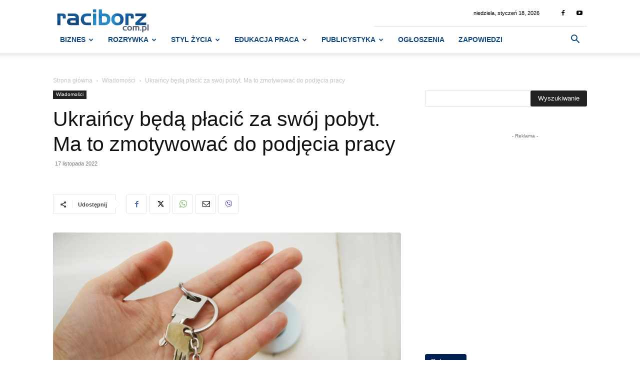

--- FILE ---
content_type: text/html; charset=UTF-8
request_url: https://raciborz.com.pl/2022/11/17/ukraincy-beda-placic-za-swoj-pobyt-ma-to-zmotywowac-do-podjecia-pracy.html
body_size: 51941
content:
<!doctype html >
<!--[if IE 8]>    <html class="ie8" lang="en"> <![endif]-->
<!--[if IE 9]>    <html class="ie9" lang="en"> <![endif]-->
<!--[if gt IE 8]><!--> <html lang="pl-PL"> <!--<![endif]-->
<head>
    <title>Ukraińcy będą płacić za swój pobyt. Ma to zmotywować do podjęcia pracy - Raciborski Portal Internetowy - raciborz.com.pl</title>
    <meta charset="UTF-8" />
    <meta name="viewport" content="width=device-width, initial-scale=1.0">
    <link rel="pingback" href="https://raciborz.com.pl/xmlrpc.php" />
    <link href='https://raciborz.com.pl/wp-content/themes/Newspaper/images/icons/newspaper.woff?19' rel='preload' as='font' type='font/woff' crossorigin><meta name='robots' content='index, follow, max-image-preview:large, max-snippet:-1, max-video-preview:-1' />
	<style>img:is([sizes="auto" i], [sizes^="auto," i]) { contain-intrinsic-size: 3000px 1500px }</style>
	<link rel="icon" type="image/png" href="https://raciborz.com.pl/wp-content/uploads/2016/12/favicon2.png">
	<!-- This site is optimized with the Yoast SEO plugin v26.0 - https://yoast.com/wordpress/plugins/seo/ -->
	<link rel="canonical" href="https://raciborz.com.pl/2022/11/17/ukraincy-beda-placic-za-swoj-pobyt-ma-to-zmotywowac-do-podjecia-pracy.html" />
	<meta property="og:locale" content="pl_PL" />
	<meta property="og:type" content="article" />
	<meta property="og:title" content="Ukraińcy będą płacić za swój pobyt. Ma to zmotywować do podjęcia pracy - Raciborski Portal Internetowy - raciborz.com.pl" />
	<meta property="og:description" content="Jeśli uchodźca po trzech miesiącach nie podejmie pracy i nadal nie będzie w stanie wynająć mieszkania i opuścić ośrodka, będzie musiał pokrywać 100% kosztów. Rząd zapowiedział, że nowelizuje specustawę o [&hellip;]" />
	<meta property="og:url" content="https://raciborz.com.pl/2022/11/17/ukraincy-beda-placic-za-swoj-pobyt-ma-to-zmotywowac-do-podjecia-pracy.html" />
	<meta property="og:site_name" content="Raciborski Portal Internetowy - raciborz.com.pl" />
	<meta property="article:publisher" content="https://www.facebook.com/raciborzcompl" />
	<meta property="article:published_time" content="2022-11-17T15:18:19+00:00" />
	<meta property="og:image" content="https://raciborz.com.pl/wp-content/uploads/2022/11/mieszkanie-klucz.jpg" />
	<meta property="og:image:width" content="1000" />
	<meta property="og:image:height" content="751" />
	<meta property="og:image:type" content="image/jpeg" />
	<meta name="author" content="Katarzyna Przypadło" />
	<meta name="twitter:card" content="summary_large_image" />
	<script type="application/ld+json" class="yoast-schema-graph">{"@context":"https://schema.org","@graph":[{"@type":"Article","@id":"https://raciborz.com.pl/2022/11/17/ukraincy-beda-placic-za-swoj-pobyt-ma-to-zmotywowac-do-podjecia-pracy.html#article","isPartOf":{"@id":"https://raciborz.com.pl/2022/11/17/ukraincy-beda-placic-za-swoj-pobyt-ma-to-zmotywowac-do-podjecia-pracy.html"},"author":{"name":"Katarzyna Przypadło","@id":"https://raciborz.com.pl/#/schema/person/ffc1675c07bba6cec9f989e636a43821"},"headline":"Ukraińcy będą płacić za swój pobyt. Ma to zmotywować do podjęcia pracy","datePublished":"2022-11-17T15:18:19+00:00","mainEntityOfPage":{"@id":"https://raciborz.com.pl/2022/11/17/ukraincy-beda-placic-za-swoj-pobyt-ma-to-zmotywowac-do-podjecia-pracy.html"},"wordCount":193,"commentCount":0,"publisher":{"@id":"https://raciborz.com.pl/#organization"},"image":{"@id":"https://raciborz.com.pl/2022/11/17/ukraincy-beda-placic-za-swoj-pobyt-ma-to-zmotywowac-do-podjecia-pracy.html#primaryimage"},"thumbnailUrl":"https://raciborz.com.pl/wp-content/uploads/2022/11/mieszkanie-klucz.jpg","keywords":["cudzodziemcy","pomoc","Ukraina","Ukraińcy"],"articleSection":["Wiadomości"],"inLanguage":"pl-PL","potentialAction":[{"@type":"CommentAction","name":"Comment","target":["https://raciborz.com.pl/2022/11/17/ukraincy-beda-placic-za-swoj-pobyt-ma-to-zmotywowac-do-podjecia-pracy.html#respond"]}]},{"@type":"WebPage","@id":"https://raciborz.com.pl/2022/11/17/ukraincy-beda-placic-za-swoj-pobyt-ma-to-zmotywowac-do-podjecia-pracy.html","url":"https://raciborz.com.pl/2022/11/17/ukraincy-beda-placic-za-swoj-pobyt-ma-to-zmotywowac-do-podjecia-pracy.html","name":"Ukraińcy będą płacić za swój pobyt. Ma to zmotywować do podjęcia pracy - Raciborski Portal Internetowy - raciborz.com.pl","isPartOf":{"@id":"https://raciborz.com.pl/#website"},"primaryImageOfPage":{"@id":"https://raciborz.com.pl/2022/11/17/ukraincy-beda-placic-za-swoj-pobyt-ma-to-zmotywowac-do-podjecia-pracy.html#primaryimage"},"image":{"@id":"https://raciborz.com.pl/2022/11/17/ukraincy-beda-placic-za-swoj-pobyt-ma-to-zmotywowac-do-podjecia-pracy.html#primaryimage"},"thumbnailUrl":"https://raciborz.com.pl/wp-content/uploads/2022/11/mieszkanie-klucz.jpg","datePublished":"2022-11-17T15:18:19+00:00","breadcrumb":{"@id":"https://raciborz.com.pl/2022/11/17/ukraincy-beda-placic-za-swoj-pobyt-ma-to-zmotywowac-do-podjecia-pracy.html#breadcrumb"},"inLanguage":"pl-PL","potentialAction":[{"@type":"ReadAction","target":["https://raciborz.com.pl/2022/11/17/ukraincy-beda-placic-za-swoj-pobyt-ma-to-zmotywowac-do-podjecia-pracy.html"]}]},{"@type":"ImageObject","inLanguage":"pl-PL","@id":"https://raciborz.com.pl/2022/11/17/ukraincy-beda-placic-za-swoj-pobyt-ma-to-zmotywowac-do-podjecia-pracy.html#primaryimage","url":"https://raciborz.com.pl/wp-content/uploads/2022/11/mieszkanie-klucz.jpg","contentUrl":"https://raciborz.com.pl/wp-content/uploads/2022/11/mieszkanie-klucz.jpg","width":1000,"height":751,"caption":"Fot. unsplash.com"},{"@type":"BreadcrumbList","@id":"https://raciborz.com.pl/2022/11/17/ukraincy-beda-placic-za-swoj-pobyt-ma-to-zmotywowac-do-podjecia-pracy.html#breadcrumb","itemListElement":[{"@type":"ListItem","position":1,"name":"Strona główna","item":"https://raciborz.com.pl/"},{"@type":"ListItem","position":2,"name":"Najnowsze wiadomości","item":"https://raciborz.com.pl/najnowsze-wiadomosci"},{"@type":"ListItem","position":3,"name":"Ukraińcy będą płacić za swój pobyt. Ma to zmotywować do podjęcia pracy"}]},{"@type":"WebSite","@id":"https://raciborz.com.pl/#website","url":"https://raciborz.com.pl/","name":"Raciborski Portal Internetowy - raciborz.com.pl","description":"Pierwszy portal informacyjny w Raciborzu. Bądź na bieżąco z wydarzeniami z powiatu.  Najnowsze wiadomości, relacje, zapowiedzi Racibórz, Wodzisław Sląski.","publisher":{"@id":"https://raciborz.com.pl/#organization"},"potentialAction":[{"@type":"SearchAction","target":{"@type":"EntryPoint","urlTemplate":"https://raciborz.com.pl/?s={search_term_string}"},"query-input":{"@type":"PropertyValueSpecification","valueRequired":true,"valueName":"search_term_string"}}],"inLanguage":"pl-PL"},{"@type":"Organization","@id":"https://raciborz.com.pl/#organization","name":"Raciborski Portal Internetowy - raciborz.com.pl","url":"https://raciborz.com.pl/","logo":{"@type":"ImageObject","inLanguage":"pl-PL","@id":"https://raciborz.com.pl/#/schema/logo/image/","url":"https://raciborz.com.pl/wp-content/uploads/2021/09/logo-512x512-rac.png","contentUrl":"https://raciborz.com.pl/wp-content/uploads/2021/09/logo-512x512-rac.png","width":512,"height":512,"caption":"Raciborski Portal Internetowy - raciborz.com.pl"},"image":{"@id":"https://raciborz.com.pl/#/schema/logo/image/"},"sameAs":["https://www.facebook.com/raciborzcompl","https://www.youtube.com/channel/UC5G0OSs5OhwuZC0XrttHqfA"]},{"@type":"Person","@id":"https://raciborz.com.pl/#/schema/person/ffc1675c07bba6cec9f989e636a43821","name":"Katarzyna Przypadło","image":{"@type":"ImageObject","inLanguage":"pl-PL","@id":"https://raciborz.com.pl/#/schema/person/image/","url":"https://secure.gravatar.com/avatar/4d41284fb864a6548d3628cb0c636b0a29ac9e7cc547f1acc9e269cc5b031d67?s=96&d=mm&r=g","contentUrl":"https://secure.gravatar.com/avatar/4d41284fb864a6548d3628cb0c636b0a29ac9e7cc547f1acc9e269cc5b031d67?s=96&d=mm&r=g","caption":"Katarzyna Przypadło"},"url":"https://raciborz.com.pl/author/kprzypadlo"}]}</script>
	<!-- / Yoast SEO plugin. -->


<link rel="alternate" type="application/rss+xml" title="Raciborski Portal Internetowy - raciborz.com.pl &raquo; Kanał z wpisami" href="https://raciborz.com.pl/feed" />
<link rel="alternate" type="application/rss+xml" title="Raciborski Portal Internetowy - raciborz.com.pl &raquo; Kanał z komentarzami" href="https://raciborz.com.pl/comments/feed" />
<link rel="alternate" type="text/calendar" title="Raciborski Portal Internetowy - raciborz.com.pl &raquo; kanał iCal" href="https://raciborz.com.pl/zapowiedzi/?ical=1" />
<link rel="alternate" type="application/rss+xml" title="Raciborski Portal Internetowy - raciborz.com.pl &raquo; Ukraińcy będą płacić za swój pobyt. Ma to zmotywować do podjęcia pracy Kanał z komentarzami" href="https://raciborz.com.pl/2022/11/17/ukraincy-beda-placic-za-swoj-pobyt-ma-to-zmotywowac-do-podjecia-pracy.html/feed" />
<link rel='stylesheet' id='wp-block-library-css' href='https://raciborz.com.pl/wp-includes/css/dist/block-library/style.min.css?ver=6.8.3' type='text/css' media='all' />
<style id='classic-theme-styles-inline-css' type='text/css'>
/*! This file is auto-generated */
.wp-block-button__link{color:#fff;background-color:#32373c;border-radius:9999px;box-shadow:none;text-decoration:none;padding:calc(.667em + 2px) calc(1.333em + 2px);font-size:1.125em}.wp-block-file__button{background:#32373c;color:#fff;text-decoration:none}
</style>
<style id='global-styles-inline-css' type='text/css'>
:root{--wp--preset--aspect-ratio--square: 1;--wp--preset--aspect-ratio--4-3: 4/3;--wp--preset--aspect-ratio--3-4: 3/4;--wp--preset--aspect-ratio--3-2: 3/2;--wp--preset--aspect-ratio--2-3: 2/3;--wp--preset--aspect-ratio--16-9: 16/9;--wp--preset--aspect-ratio--9-16: 9/16;--wp--preset--color--black: #000000;--wp--preset--color--cyan-bluish-gray: #abb8c3;--wp--preset--color--white: #ffffff;--wp--preset--color--pale-pink: #f78da7;--wp--preset--color--vivid-red: #cf2e2e;--wp--preset--color--luminous-vivid-orange: #ff6900;--wp--preset--color--luminous-vivid-amber: #fcb900;--wp--preset--color--light-green-cyan: #7bdcb5;--wp--preset--color--vivid-green-cyan: #00d084;--wp--preset--color--pale-cyan-blue: #8ed1fc;--wp--preset--color--vivid-cyan-blue: #0693e3;--wp--preset--color--vivid-purple: #9b51e0;--wp--preset--gradient--vivid-cyan-blue-to-vivid-purple: linear-gradient(135deg,rgba(6,147,227,1) 0%,rgb(155,81,224) 100%);--wp--preset--gradient--light-green-cyan-to-vivid-green-cyan: linear-gradient(135deg,rgb(122,220,180) 0%,rgb(0,208,130) 100%);--wp--preset--gradient--luminous-vivid-amber-to-luminous-vivid-orange: linear-gradient(135deg,rgba(252,185,0,1) 0%,rgba(255,105,0,1) 100%);--wp--preset--gradient--luminous-vivid-orange-to-vivid-red: linear-gradient(135deg,rgba(255,105,0,1) 0%,rgb(207,46,46) 100%);--wp--preset--gradient--very-light-gray-to-cyan-bluish-gray: linear-gradient(135deg,rgb(238,238,238) 0%,rgb(169,184,195) 100%);--wp--preset--gradient--cool-to-warm-spectrum: linear-gradient(135deg,rgb(74,234,220) 0%,rgb(151,120,209) 20%,rgb(207,42,186) 40%,rgb(238,44,130) 60%,rgb(251,105,98) 80%,rgb(254,248,76) 100%);--wp--preset--gradient--blush-light-purple: linear-gradient(135deg,rgb(255,206,236) 0%,rgb(152,150,240) 100%);--wp--preset--gradient--blush-bordeaux: linear-gradient(135deg,rgb(254,205,165) 0%,rgb(254,45,45) 50%,rgb(107,0,62) 100%);--wp--preset--gradient--luminous-dusk: linear-gradient(135deg,rgb(255,203,112) 0%,rgb(199,81,192) 50%,rgb(65,88,208) 100%);--wp--preset--gradient--pale-ocean: linear-gradient(135deg,rgb(255,245,203) 0%,rgb(182,227,212) 50%,rgb(51,167,181) 100%);--wp--preset--gradient--electric-grass: linear-gradient(135deg,rgb(202,248,128) 0%,rgb(113,206,126) 100%);--wp--preset--gradient--midnight: linear-gradient(135deg,rgb(2,3,129) 0%,rgb(40,116,252) 100%);--wp--preset--font-size--small: 11px;--wp--preset--font-size--medium: 20px;--wp--preset--font-size--large: 32px;--wp--preset--font-size--x-large: 42px;--wp--preset--font-size--regular: 15px;--wp--preset--font-size--larger: 50px;--wp--preset--spacing--20: 0.44rem;--wp--preset--spacing--30: 0.67rem;--wp--preset--spacing--40: 1rem;--wp--preset--spacing--50: 1.5rem;--wp--preset--spacing--60: 2.25rem;--wp--preset--spacing--70: 3.38rem;--wp--preset--spacing--80: 5.06rem;--wp--preset--shadow--natural: 6px 6px 9px rgba(0, 0, 0, 0.2);--wp--preset--shadow--deep: 12px 12px 50px rgba(0, 0, 0, 0.4);--wp--preset--shadow--sharp: 6px 6px 0px rgba(0, 0, 0, 0.2);--wp--preset--shadow--outlined: 6px 6px 0px -3px rgba(255, 255, 255, 1), 6px 6px rgba(0, 0, 0, 1);--wp--preset--shadow--crisp: 6px 6px 0px rgba(0, 0, 0, 1);}:where(.is-layout-flex){gap: 0.5em;}:where(.is-layout-grid){gap: 0.5em;}body .is-layout-flex{display: flex;}.is-layout-flex{flex-wrap: wrap;align-items: center;}.is-layout-flex > :is(*, div){margin: 0;}body .is-layout-grid{display: grid;}.is-layout-grid > :is(*, div){margin: 0;}:where(.wp-block-columns.is-layout-flex){gap: 2em;}:where(.wp-block-columns.is-layout-grid){gap: 2em;}:where(.wp-block-post-template.is-layout-flex){gap: 1.25em;}:where(.wp-block-post-template.is-layout-grid){gap: 1.25em;}.has-black-color{color: var(--wp--preset--color--black) !important;}.has-cyan-bluish-gray-color{color: var(--wp--preset--color--cyan-bluish-gray) !important;}.has-white-color{color: var(--wp--preset--color--white) !important;}.has-pale-pink-color{color: var(--wp--preset--color--pale-pink) !important;}.has-vivid-red-color{color: var(--wp--preset--color--vivid-red) !important;}.has-luminous-vivid-orange-color{color: var(--wp--preset--color--luminous-vivid-orange) !important;}.has-luminous-vivid-amber-color{color: var(--wp--preset--color--luminous-vivid-amber) !important;}.has-light-green-cyan-color{color: var(--wp--preset--color--light-green-cyan) !important;}.has-vivid-green-cyan-color{color: var(--wp--preset--color--vivid-green-cyan) !important;}.has-pale-cyan-blue-color{color: var(--wp--preset--color--pale-cyan-blue) !important;}.has-vivid-cyan-blue-color{color: var(--wp--preset--color--vivid-cyan-blue) !important;}.has-vivid-purple-color{color: var(--wp--preset--color--vivid-purple) !important;}.has-black-background-color{background-color: var(--wp--preset--color--black) !important;}.has-cyan-bluish-gray-background-color{background-color: var(--wp--preset--color--cyan-bluish-gray) !important;}.has-white-background-color{background-color: var(--wp--preset--color--white) !important;}.has-pale-pink-background-color{background-color: var(--wp--preset--color--pale-pink) !important;}.has-vivid-red-background-color{background-color: var(--wp--preset--color--vivid-red) !important;}.has-luminous-vivid-orange-background-color{background-color: var(--wp--preset--color--luminous-vivid-orange) !important;}.has-luminous-vivid-amber-background-color{background-color: var(--wp--preset--color--luminous-vivid-amber) !important;}.has-light-green-cyan-background-color{background-color: var(--wp--preset--color--light-green-cyan) !important;}.has-vivid-green-cyan-background-color{background-color: var(--wp--preset--color--vivid-green-cyan) !important;}.has-pale-cyan-blue-background-color{background-color: var(--wp--preset--color--pale-cyan-blue) !important;}.has-vivid-cyan-blue-background-color{background-color: var(--wp--preset--color--vivid-cyan-blue) !important;}.has-vivid-purple-background-color{background-color: var(--wp--preset--color--vivid-purple) !important;}.has-black-border-color{border-color: var(--wp--preset--color--black) !important;}.has-cyan-bluish-gray-border-color{border-color: var(--wp--preset--color--cyan-bluish-gray) !important;}.has-white-border-color{border-color: var(--wp--preset--color--white) !important;}.has-pale-pink-border-color{border-color: var(--wp--preset--color--pale-pink) !important;}.has-vivid-red-border-color{border-color: var(--wp--preset--color--vivid-red) !important;}.has-luminous-vivid-orange-border-color{border-color: var(--wp--preset--color--luminous-vivid-orange) !important;}.has-luminous-vivid-amber-border-color{border-color: var(--wp--preset--color--luminous-vivid-amber) !important;}.has-light-green-cyan-border-color{border-color: var(--wp--preset--color--light-green-cyan) !important;}.has-vivid-green-cyan-border-color{border-color: var(--wp--preset--color--vivid-green-cyan) !important;}.has-pale-cyan-blue-border-color{border-color: var(--wp--preset--color--pale-cyan-blue) !important;}.has-vivid-cyan-blue-border-color{border-color: var(--wp--preset--color--vivid-cyan-blue) !important;}.has-vivid-purple-border-color{border-color: var(--wp--preset--color--vivid-purple) !important;}.has-vivid-cyan-blue-to-vivid-purple-gradient-background{background: var(--wp--preset--gradient--vivid-cyan-blue-to-vivid-purple) !important;}.has-light-green-cyan-to-vivid-green-cyan-gradient-background{background: var(--wp--preset--gradient--light-green-cyan-to-vivid-green-cyan) !important;}.has-luminous-vivid-amber-to-luminous-vivid-orange-gradient-background{background: var(--wp--preset--gradient--luminous-vivid-amber-to-luminous-vivid-orange) !important;}.has-luminous-vivid-orange-to-vivid-red-gradient-background{background: var(--wp--preset--gradient--luminous-vivid-orange-to-vivid-red) !important;}.has-very-light-gray-to-cyan-bluish-gray-gradient-background{background: var(--wp--preset--gradient--very-light-gray-to-cyan-bluish-gray) !important;}.has-cool-to-warm-spectrum-gradient-background{background: var(--wp--preset--gradient--cool-to-warm-spectrum) !important;}.has-blush-light-purple-gradient-background{background: var(--wp--preset--gradient--blush-light-purple) !important;}.has-blush-bordeaux-gradient-background{background: var(--wp--preset--gradient--blush-bordeaux) !important;}.has-luminous-dusk-gradient-background{background: var(--wp--preset--gradient--luminous-dusk) !important;}.has-pale-ocean-gradient-background{background: var(--wp--preset--gradient--pale-ocean) !important;}.has-electric-grass-gradient-background{background: var(--wp--preset--gradient--electric-grass) !important;}.has-midnight-gradient-background{background: var(--wp--preset--gradient--midnight) !important;}.has-small-font-size{font-size: var(--wp--preset--font-size--small) !important;}.has-medium-font-size{font-size: var(--wp--preset--font-size--medium) !important;}.has-large-font-size{font-size: var(--wp--preset--font-size--large) !important;}.has-x-large-font-size{font-size: var(--wp--preset--font-size--x-large) !important;}
:where(.wp-block-post-template.is-layout-flex){gap: 1.25em;}:where(.wp-block-post-template.is-layout-grid){gap: 1.25em;}
:where(.wp-block-columns.is-layout-flex){gap: 2em;}:where(.wp-block-columns.is-layout-grid){gap: 2em;}
:root :where(.wp-block-pullquote){font-size: 1.5em;line-height: 1.6;}
</style>
<link rel='stylesheet' id='td-plugin-multi-purpose-css' href='https://raciborz.com.pl/wp-content/plugins/td-composer/td-multi-purpose/style.css?ver=492e3cf54bd42df3b24a3de8e2307cafx' type='text/css' media='all' />
<link rel='stylesheet' id='td-theme-css' href='https://raciborz.com.pl/wp-content/themes/Newspaper/style.css?ver=12.7.1' type='text/css' media='all' />
<style id='td-theme-inline-css' type='text/css'>
    
        /* custom css - generated by TagDiv Composer */
        @media (max-width: 767px) {
            .td-header-desktop-wrap {
                display: none;
            }
        }
        @media (min-width: 767px) {
            .td-header-mobile-wrap {
                display: none;
            }
        }
    
	
</style>
<link rel='stylesheet' id='td-theme-child-css' href='https://raciborz.com.pl/wp-content/themes/Newspaper-child/style.css?ver=12.7.1c' type='text/css' media='all' />
<link rel='stylesheet' id='jquery-lazyloadxt-fadein-css-css' href='//raciborz.com.pl/wp-content/plugins/a3-lazy-load/assets/css/jquery.lazyloadxt.fadein.css?ver=6.8.3' type='text/css' media='all' />
<link rel='stylesheet' id='a3a3_lazy_load-css' href='//raciborz.com.pl/wp-content/uploads/sass/a3_lazy_load.min.css?ver=1650354676' type='text/css' media='all' />
<link rel='stylesheet' id='td-legacy-framework-front-style-css' href='https://raciborz.com.pl/wp-content/plugins/td-composer/legacy/Newspaper/assets/css/td_legacy_main.css?ver=492e3cf54bd42df3b24a3de8e2307cafx' type='text/css' media='all' />
<link rel='stylesheet' id='td-standard-pack-framework-front-style-css' href='https://raciborz.com.pl/wp-content/plugins/td-standard-pack/Newspaper/assets/css/td_standard_pack_main.css?ver=8ae1459a1d876d507918f73cef68310e' type='text/css' media='all' />
<link rel='stylesheet' id='tdb_style_cloud_templates_front-css' href='https://raciborz.com.pl/wp-content/plugins/td-cloud-library/assets/css/tdb_main.css?ver=d578089f160957352b9b4ca6d880fd8f' type='text/css' media='all' />
<script type="text/javascript" src="https://raciborz.com.pl/wp-includes/js/jquery/jquery.min.js?ver=3.7.1" id="jquery-core-js"></script>
<link rel="https://api.w.org/" href="https://raciborz.com.pl/wp-json/" /><link rel="alternate" title="JSON" type="application/json" href="https://raciborz.com.pl/wp-json/wp/v2/posts/1000304256" /><link rel="EditURI" type="application/rsd+xml" title="RSD" href="https://raciborz.com.pl/xmlrpc.php?rsd" />
<meta name="generator" content="WordPress 6.8.3" />
<link rel='shortlink' href='https://raciborz.com.pl/?p=1000304256' />
<link rel="alternate" title="oEmbed (JSON)" type="application/json+oembed" href="https://raciborz.com.pl/wp-json/oembed/1.0/embed?url=https%3A%2F%2Fraciborz.com.pl%2F2022%2F11%2F17%2Fukraincy-beda-placic-za-swoj-pobyt-ma-to-zmotywowac-do-podjecia-pracy.html" />
<link rel="alternate" title="oEmbed (XML)" type="text/xml+oembed" href="https://raciborz.com.pl/wp-json/oembed/1.0/embed?url=https%3A%2F%2Fraciborz.com.pl%2F2022%2F11%2F17%2Fukraincy-beda-placic-za-swoj-pobyt-ma-to-zmotywowac-do-podjecia-pracy.html&#038;format=xml" />
<meta name="tec-api-version" content="v1"><meta name="tec-api-origin" content="https://raciborz.com.pl"><link rel="alternate" href="https://raciborz.com.pl/wp-json/tribe/events/v1/" />    <script>
        window.tdb_global_vars = {"wpRestUrl":"https:\/\/raciborz.com.pl\/wp-json\/","permalinkStructure":"\/%year%\/%monthnum%\/%day%\/%postname%.html"};
        window.tdb_p_autoload_vars = {"isAjax":false,"isAdminBarShowing":false,"autoloadStatus":"off","origPostEditUrl":null};
    </script>
    
    <style id="tdb-global-colors">
        /* custom css - generated by TagDiv Composer */
        :root {--accent-color: #fff;}
    </style>

    
	
<!-- JS generated by theme -->

<script type="text/javascript" id="td-generated-header-js">
    
    

	    var tdBlocksArray = []; //here we store all the items for the current page

	    // td_block class - each ajax block uses a object of this class for requests
	    function tdBlock() {
		    this.id = '';
		    this.block_type = 1; //block type id (1-234 etc)
		    this.atts = '';
		    this.td_column_number = '';
		    this.td_current_page = 1; //
		    this.post_count = 0; //from wp
		    this.found_posts = 0; //from wp
		    this.max_num_pages = 0; //from wp
		    this.td_filter_value = ''; //current live filter value
		    this.is_ajax_running = false;
		    this.td_user_action = ''; // load more or infinite loader (used by the animation)
		    this.header_color = '';
		    this.ajax_pagination_infinite_stop = ''; //show load more at page x
	    }

        // td_js_generator - mini detector
        ( function () {
            var htmlTag = document.getElementsByTagName("html")[0];

	        if ( navigator.userAgent.indexOf("MSIE 10.0") > -1 ) {
                htmlTag.className += ' ie10';
            }

            if ( !!navigator.userAgent.match(/Trident.*rv\:11\./) ) {
                htmlTag.className += ' ie11';
            }

	        if ( navigator.userAgent.indexOf("Edge") > -1 ) {
                htmlTag.className += ' ieEdge';
            }

            if ( /(iPad|iPhone|iPod)/g.test(navigator.userAgent) ) {
                htmlTag.className += ' td-md-is-ios';
            }

            var user_agent = navigator.userAgent.toLowerCase();
            if ( user_agent.indexOf("android") > -1 ) {
                htmlTag.className += ' td-md-is-android';
            }

            if ( -1 !== navigator.userAgent.indexOf('Mac OS X')  ) {
                htmlTag.className += ' td-md-is-os-x';
            }

            if ( /chrom(e|ium)/.test(navigator.userAgent.toLowerCase()) ) {
               htmlTag.className += ' td-md-is-chrome';
            }

            if ( -1 !== navigator.userAgent.indexOf('Firefox') ) {
                htmlTag.className += ' td-md-is-firefox';
            }

            if ( -1 !== navigator.userAgent.indexOf('Safari') && -1 === navigator.userAgent.indexOf('Chrome') ) {
                htmlTag.className += ' td-md-is-safari';
            }

            if( -1 !== navigator.userAgent.indexOf('IEMobile') ){
                htmlTag.className += ' td-md-is-iemobile';
            }

        })();

        var tdLocalCache = {};

        ( function () {
            "use strict";

            tdLocalCache = {
                data: {},
                remove: function (resource_id) {
                    delete tdLocalCache.data[resource_id];
                },
                exist: function (resource_id) {
                    return tdLocalCache.data.hasOwnProperty(resource_id) && tdLocalCache.data[resource_id] !== null;
                },
                get: function (resource_id) {
                    return tdLocalCache.data[resource_id];
                },
                set: function (resource_id, cachedData) {
                    tdLocalCache.remove(resource_id);
                    tdLocalCache.data[resource_id] = cachedData;
                }
            };
        })();

    
    
var td_viewport_interval_list=[{"limitBottom":767,"sidebarWidth":228},{"limitBottom":1018,"sidebarWidth":300},{"limitBottom":1140,"sidebarWidth":324}];
var tdc_is_installed="yes";
var tdc_domain_active=false;
var td_ajax_url="https:\/\/raciborz.com.pl\/wp-admin\/admin-ajax.php?td_theme_name=Newspaper&v=12.7.1";
var td_get_template_directory_uri="https:\/\/raciborz.com.pl\/wp-content\/plugins\/td-composer\/legacy\/common";
var tds_snap_menu="smart_snap_always";
var tds_logo_on_sticky="";
var tds_header_style="8";
var td_please_wait="Prosz\u0119 czeka\u0107 ...";
var td_email_user_pass_incorrect="U\u017cytkownik lub has\u0142o niepoprawne!";
var td_email_user_incorrect="E-mail lub nazwa u\u017cytkownika jest niepoprawna!";
var td_email_incorrect="E-mail niepoprawny!";
var td_user_incorrect="Username incorrect!";
var td_email_user_empty="Email or username empty!";
var td_pass_empty="Pass empty!";
var td_pass_pattern_incorrect="Invalid Pass Pattern!";
var td_retype_pass_incorrect="Retyped Pass incorrect!";
var tds_more_articles_on_post_enable="";
var tds_more_articles_on_post_time_to_wait="1";
var tds_more_articles_on_post_pages_distance_from_top=0;
var tds_captcha="";
var tds_theme_color_site_wide="#298eca";
var tds_smart_sidebar="";
var tdThemeName="Newspaper";
var tdThemeNameWl="Newspaper";
var td_magnific_popup_translation_tPrev="Poprzedni (Strza\u0142ka w lewo)";
var td_magnific_popup_translation_tNext="Nast\u0119pny (Strza\u0142ka w prawo)";
var td_magnific_popup_translation_tCounter="%curr% z %total%";
var td_magnific_popup_translation_ajax_tError="Zawarto\u015b\u0107 z %url% nie mo\u017ce by\u0107 za\u0142adowana.";
var td_magnific_popup_translation_image_tError="Obraz #%curr% nie mo\u017ce by\u0107 za\u0142adowany.";
var tdBlockNonce="e5a5ebc73b";
var tdMobileMenu="enabled";
var tdMobileSearch="enabled";
var tdsDateFormat="l, F j, Y";
var tdDateNamesI18n={"month_names":["stycze\u0144","luty","marzec","kwiecie\u0144","maj","czerwiec","lipiec","sierpie\u0144","wrzesie\u0144","pa\u017adziernik","listopad","grudzie\u0144"],"month_names_short":["sty","lut","mar","kwi","maj","cze","lip","sie","wrz","pa\u017a","lis","gru"],"day_names":["niedziela","poniedzia\u0142ek","wtorek","\u015broda","czwartek","pi\u0105tek","sobota"],"day_names_short":["niedz.","pon.","wt.","\u015br.","czw.","pt.","sob."]};
var tdb_modal_confirm="Ratowa\u0107";
var tdb_modal_cancel="Anulowa\u0107";
var tdb_modal_confirm_alt="Tak";
var tdb_modal_cancel_alt="NIE";
var td_deploy_mode="deploy";
var td_ad_background_click_link="";
var td_ad_background_click_target="";
</script>

<script async src="https://www.googletagmanager.com/gtag/js?id=UA-89402006-1"></script>
<script async>
  window.dataLayer = window.dataLayer || [];
  function gtag(){dataLayer.push(arguments);}
  gtag('js', new Date());
  gtag('config', 'UA-89402006-1');
</script>
<script async src="https://pagead2.googlesyndication.com/pagead/js/adsbygoogle.js"></script>



<script type="application/ld+json">
    {
        "@context": "https://schema.org",
        "@type": "BreadcrumbList",
        "itemListElement": [
            {
                "@type": "ListItem",
                "position": 1,
                "item": {
                    "@type": "WebSite",
                    "@id": "https://raciborz.com.pl/",
                    "name": "Strona główna"
                }
            },
            {
                "@type": "ListItem",
                "position": 2,
                    "item": {
                    "@type": "WebPage",
                    "@id": "https://raciborz.com.pl/kategoria/wiadomosci",
                    "name": "Wiadomości"
                }
            }
            ,{
                "@type": "ListItem",
                "position": 3,
                    "item": {
                    "@type": "WebPage",
                    "@id": "https://raciborz.com.pl/2022/11/17/ukraincy-beda-placic-za-swoj-pobyt-ma-to-zmotywowac-do-podjecia-pracy.html",
                    "name": "Ukraińcy będą płacić za swój pobyt. Ma to zmotywować do podjęcia pracy"                                
                }
            }    
        ]
    }
</script>
		<style type="text/css" id="wp-custom-css">
			.cn-button.wp-default {
    color: #fff;
    background: #002052;
}

.reklama-header img{margin:auto;}
.td_related_more_from_author{display:none;}
.entry-thumb{width:100%;}
.td_module_8 {
    padding-bottom: 20px;
    border-bottom: 1px dashed #f2f2f2;
    margin-bottom: 0;
}
.text-white{color:#fff;}
.text-white p{color:#fff;}
.text-white span{color:#fff;}
.text-white a{color:#fff;}

.td-form-url{display:none;}
.td-block-title{text-align:left!important;} 

.td-header-menu-wrap .td-header-main-menu{  
	display: block;
    width: 100%;
    padding: 0!important;
    margin-top: 23px;
}
.td_module_flex_3{
    padding-bottom: 10px;
}

@media (max-width: 767px)
{
.td-header-style-8 .header-search-wrap .td-icon-search {
    color: #23282d!important;
}
	.td-header-wrap .td-header-menu-wrap-full, .td-header-wrap .td-header-menu-wrap, .td-header-wrap .td-header-main-menu {
    background-color: #fff !important;
    height: auto !important;
}
	.td-header-menu-wrap .td-header-main-menu {

    margin-top:0!important;
}
	
	.home-first-row{margin-top:-40px;}
}


#td-top-mobile-toggle i {
	color: #23282d!important;
}

/* plusy branzowe polecane */
.plusy-widget .widget_custom_html{display:none;}

	.plusy_branzowe img{
	  display: block;
  width: 100%;
  height: 80px;
		object-fit:cover;	
}

.plusy_branzowe .item-details {
    min-height: 85px!important;
}

	.plusy_branzowe{
		margin-bottom:17px;
}



.plusy_branzowe:hover a{
	color:#002052!important;
}



@media only screen and (min-width: 1366px) {


}

@media only screen and (max-width: 480px) {
	.plusy_branzowe{
			margin-bottom:10px;
	}
.plusy_branzowe{
			margin-bottom:20px!important;
	}
	.plusy_branzowe img{height:70px;}
}
	
	@media only screen and (max-width: 1366px) {
	.plusy_branzowe h3{font-size:14px!important;
		line-height:19px!important}
}

.plusy_biznes {
	background:#002052;
	padding:10px
}
.plusy_biznes h3{
font-size:14px!important
}

.plusy_biznes .td_module_wrap{
padding-top:0
}

.plusy_biznes a{
color:#fff
}

.plusy_biznes img{
height:80px
}

.plusy_biznes .plusy_branzowe{
margin-bottom:0px
}


.plusy_biznes:hover a{
color:#fff!important
}



.plusy_biznes .plusy_branzowe :hover a{
color:#d2e9f9!important
}
.marbon-bottom-20{margin-bottom:20px;}


.td-affix .td-header-main-menu{margin-top:0!important}


.plusy_firmy img{
	height:134px;
	object-fit:cover;
}

.footer-custom .vc_row_inner {
    display: flex!important ;
}

.tdi_57_35e .td_module_wrap {
    padding-left: 20px;
    padding-right: 20px;
    padding-bottom: 13px;
    margin-bottom: 13px;
    padding: 0;
}



.td-form-email{display:none;}
.td-form-email{display:none;}
.comment-form-cookies-consent{display:none;}

.footer-social{width:20%;}

.plusy-blue .td-pulldown-size{margin-left:0;padding-left:0;}
.serwis-gospodarczy{border-bottom:2px solid #fff;
padding-bottom:0px;}



.plusy_ogloszenia img{
	height:80px;
	object-fit:contain;
}
.plusy_ogloszenia h3{
	font-size:12px!important;
	line-height:17px!important;
}

.plusy_ogloszenia .td_module_mx4:hover a{color:#002052;}

.plusy_ogloszenia{margin-right:-10px!important;}

.plusy_ogloszenia .td-block-span4{padding-right:10px!important;}

.body-td-affix .td-a-rec-id-header{margin-top:50px!important;}
.td-sub-footer-copy{width:100%!important;}
.td-header-menu-social{display:none;}

.td-pulldown-size{margin-bottom:-1px}

/* RADIUS */
.entry-thumb {border-radius:4px!important;
}




.td-image-wrap {border-radius:4px!important;}
.td-header-sp-top-menu{float:right!important;margin-left:20px;}
.td-post-category{border-radius:2px;}
.td-module-thumb{
	border-radius:4px;
}



.td-block-title span, .td-block-title a {
    display: inline-block;
    border-radius: -1px;
    border-top-left-radius: 4px;
    border-top-right-radius: 4px;
}

.td-trending-now-wrapper{border-radius:4px;}
.tdm-btn:before {border-radius:4px!important;}
.covid{font-size:12px}
.td_module_flex_4{margin-bottom:15px;}

.td-header-style-8 .td-header-top-menu {
    width: 40%;
    float: right;
}

.td-trending-style2 {
    border: 1px solid #fff;
}


.td-header-style-8 .td-header-sp-logo img {
    max-height: 50px;
	margin:10px 0 0 0 ;
}

.td-header-menu-wrap .td-header-main-menu {
    margin-top: 0;
}
.td_module_mx1 .td-module-thumb .entry-thumb {
/*     max-width: 100%;
    height: 100%; */
    object-fit: cover;
}

.ogloszenia-ckf{margin-top:-70px}
.td-module-thumb{background:#fff;}

.plusy_oferty_pracy
	.td-block-span3{padding-left:0;
padding-right:10px}

.plusy_oferty_pracy img{
	min-height:80px;
	max-height:90px;
	height:auto;
	border-radius: 4px;
}

.plusy_oferty_pracy a{font-size:13px;
line-height:12px;}

.plusy_oferty_pracy .td-module-thumb{margin-bottom:0;}

.promowane-firmy .td-block-span3{
	    padding-right: 20px!important;
    padding-left: 0!important;
}


.promowane-firmy .td-module-thumb{height:80px;
background:#fff;
border-radius:4px}

.promowane-firmy .td_module_mx4
{
	padding-bottom:10px;
}

.promowane-firmy img{height:100%;
background:#fff;border-radius:4px;
object-fit:contain;}

@media (max-width: 768px)
{
.promowane-firmy .td-block-span3 {
    width: 50%;
	    display: inline-block;
}
	.promowane-firmy{display:inline-table;
	width:100%!important;}
	.promowane-firmy .td_module_mx4 .td-module-image{
		width:100%!important;
	}
	.promowane-firmy .td-block-span3 {
    padding: 10px!important;
}
	.promowane-firmy .td_module_mx4 {
margin:0!important;
}
	.tdi_49_56d {
    margin-top: 30px!important;
}
	.td-header-style-8 .td-header-header {
    margin-top: 20px;
}
	
	
	.polecane-grid{margin-top:20px!important;}
	
}

.td-post-template-default .td-post-featured-image img {
    width: 100%;

}

.grecaptcha-badge { 
    visibility: hidden;
}

.td-header-style-8 .td-header-rec-wrap {
    max-width: 1300px;
    margin: auto;
}

	.td-header-sp-logo{height:50px!important;}



.title-plusy img
{
	max-width:180px;
}

.title-plusy img
{
	max-width:180px;
}
.title-plusy a{	
background:transparent;
	padding-right:0;
}

.plusy_biznes .plusy_branzowe{min-height:100px;}
.ad-firmy .td-pb-span12{margin-top:-80px!important;}

.branzowe_2 h3{font-size:16px!important; line-height:22px!important;}


.td_module_flex_4 h3{font-size:16px!important;line-height:22px!important}

.mb-20{margin-bottom:20px;}

.td_module_2 img{
	    max-height: 180px;
	height:180px;
    object-fit: cover;
}

@media (max-width: 680px)
{
.td_module_mx1 .td-module-thumb .entry-thumb {
    max-height: 160px;
}
}
.td-search-background{display:none;}
#td-header-search-button-mob{display:none;}

@media (max-width: 1018px)
{
.td-post-template-default .td-post-header header .entry-title {
    font-size: 22px;
    line-height: 30px;
}
}

.comment-content p{margin-left:15px;}

input[type=submit] {
    border-radius: 3px;
}

.td_mod_related_posts img{
	    max-height: 150px;
    object-fit: cover;
}

.biznes-gospodarka .td-post-category{display:none;}

.td-admin-edit{ display: none!important; }

.tribe-list-widget .tribe-event-title{font-size:17px;    line-height: 24px;}

.tribe-events-list-widget .tribe-events-list-widget-events {
    list-style: none;
    padding: 0;
    margin-left: 0;
    margin-bottom: 1.25rem;
}

.single-tribe_events .tribe-events-single-event-title {
    line-height: 35px;
}

.wh-events-single-meta
{
	    display: flex;
    flex-flow: wrap;
}

.tribe-events-meta-group {padding-right:20px;}
.tribe-events-meta-group  dt{font-weight:600;}
.tribe-events-meta-group  dd{margin-left:0;margin-bottom:10px}

.tribe-events-venue-map{
	width: 100%!important;
    margin: 30px 0!important;}

.tribe-events-after-html p{max-width:786px;}

.tribe-events-meta-group .tribe-events-single-section-title{font-size:1.2em;}

.tribe-event-tags{max-width:300px;}
.tribe-events-cal-links{margin-top:-35px;}

.tribe-events-meta-group-details{max-width:245px;}
.tribe-events-meta-group-venue{max-width:305px;}

.page .google-news-art{display:none!important;}

.search-results .entry-thumb {width:150px!important;}

.tribe-events-list-widget-events{padding:0!important};
.tribe-events-c-view-selector__list-item--day{margin-bottom:10px!important;}

.tagdiv-type ul{margin-bottom:0!important;}
.tagdiv-type ul li:not(.blocks-gallery-item):last-child, .tagdiv-type ol li:not(.blocks-gallery-item):last-child {
    margin-bottom: 10px!important;
}
.tribe-events-single-event-title{line-height:50px!important}

.logged-in-as{display:none!important;}
		</style>
		
<!-- Button style compiled by theme -->

<style>
/* custom css - generated by TagDiv Composer */
    .tdm-btn-style1 {
					background-color: #298eca;
				}
				.tdm-btn-style2:before {
				    border-color: #298eca;
				}
				.tdm-btn-style2 {
				    color: #298eca;
				}
				.tdm-btn-style3 {
				    -webkit-box-shadow: 0 2px 16px #298eca;
                    -moz-box-shadow: 0 2px 16px #298eca;
                    box-shadow: 0 2px 16px #298eca;
				}
				.tdm-btn-style3:hover {
				    -webkit-box-shadow: 0 4px 26px #298eca;
                    -moz-box-shadow: 0 4px 26px #298eca;
                    box-shadow: 0 4px 26px #298eca;
				}
</style>

	<style id="tdw-css-placeholder">/* custom css - generated by TagDiv Composer */
</style></head>

<body class="wp-singular post-template-default single single-post postid-1000304256 single-format-standard wp-theme-Newspaper wp-child-theme-Newspaper-child td-standard-pack tribe-no-js page-template-newspaper-child-theme ukraincy-beda-placic-za-swoj-pobyt-ma-to-zmotywowac-do-podjecia-pracy global-block-template-1 white-menu td-full-layout" itemscope="itemscope" itemtype="https://schema.org/WebPage">

<div class="td-scroll-up" data-style="style1"><i class="td-icon-menu-up"></i></div>
    <div class="td-menu-background" style="visibility:hidden"></div>
<div id="td-mobile-nav" style="visibility:hidden">
    <div class="td-mobile-container">
        <!-- mobile menu top section -->
        <div class="td-menu-socials-wrap">
            <!-- socials -->
            <div class="td-menu-socials">
                
        <span class="td-social-icon-wrap">
            <a target="_blank" href="https://www.facebook.com/raciborzcompl" title="Facebook">
                <i class="td-icon-font td-icon-facebook"></i>
                <span style="display: none">Facebook</span>
            </a>
        </span>
        <span class="td-social-icon-wrap">
            <a target="_blank" href="https://www.youtube.com/channel/UC5G0OSs5OhwuZC0XrttHqfA" title="Youtube">
                <i class="td-icon-font td-icon-youtube"></i>
                <span style="display: none">Youtube</span>
            </a>
        </span>            </div>
            <!-- close button -->
            <div class="td-mobile-close">
                <span><i class="td-icon-close-mobile"></i></span>
            </div>
        </div>

        <!-- login section -->
        
        <!-- menu section -->
        <div class="td-mobile-content">
            <div class="menu-menu-glowne-container"><ul id="menu-menu-glowne" class="td-mobile-main-menu"><li id="menu-item-1000015905" class="menu-item menu-item-type-custom menu-item-object-custom menu-item-first menu-item-has-children menu-item-1000015905"><a href="https://raciborz.com.pl/biznes">Biznes<i class="td-icon-menu-right td-element-after"></i></a>
<ul class="sub-menu">
	<li id="menu-item-0" class="menu-item-0"><a href="https://raciborz.com.pl/kategoria/biznes/wiadomosci-gospodarcze">wiadomości gospodarcze</a></li>
</ul>
</li>
<li id="menu-item-1000015906" class="menu-item menu-item-type-custom menu-item-object-custom menu-item-has-children menu-item-1000015906"><a href="https://raciborz.com.pl/rozrywka">Rozrywka<i class="td-icon-menu-right td-element-after"></i></a>
<ul class="sub-menu">
	<li class="menu-item-0"><a href="https://raciborz.com.pl/kategoria/rozrywka/konkursy">konkursy</a></li>
	<li class="menu-item-0"><a href="https://raciborz.com.pl/kategoria/rozrywka/relacje-rozrywka">relacje rozrywka</a></li>
	<li class="menu-item-0"><a href="https://raciborz.com.pl/kategoria/rozrywka/technologie">technologie</a></li>
	<li class="menu-item-0"><a href="https://raciborz.com.pl/kategoria/rozrywka/wiadomosci-rozrywka">wiadomości rozrywka</a></li>
	<li class="menu-item-0"><a href="https://raciborz.com.pl/kategoria/rozrywka/wypoczynek">wypoczynek</a></li>
</ul>
</li>
<li id="menu-item-1000016218" class="menu-item menu-item-type-custom menu-item-object-custom menu-item-has-children menu-item-1000016218"><a href="https://raciborz.com.pl/styl-zycia">Styl życia<i class="td-icon-menu-right td-element-after"></i></a>
<ul class="sub-menu">
	<li class="menu-item-0"><a href="https://raciborz.com.pl/kategoria/styl-zycia/ekologia">ekologia</a></li>
	<li class="menu-item-0"><a href="https://raciborz.com.pl/kategoria/styl-zycia/life-style">life style</a></li>
	<li class="menu-item-0"><a href="https://raciborz.com.pl/kategoria/styl-zycia/religia">religia</a></li>
	<li class="menu-item-0"><a href="https://raciborz.com.pl/kategoria/styl-zycia/sport">Sport</a></li>
	<li class="menu-item-0"><a href="https://raciborz.com.pl/kategoria/styl-zycia/sport/relacje-sportowe">relacje sportowe</a></li>
	<li class="menu-item-0"><a href="https://raciborz.com.pl/kategoria/styl-zycia/sport/wiadomosci-sport">wiadomości sport</a></li>
	<li class="menu-item-0"><a href="https://raciborz.com.pl/kategoria/styl-zycia/turystyka-i-rekreacja">turystyka i rekreacja</a></li>
</ul>
</li>
<li id="menu-item-1000015907" class="menu-item menu-item-type-custom menu-item-object-custom menu-item-has-children menu-item-1000015907"><a href="https://raciborz.com.pl/edukacja">Edukacja Praca<i class="td-icon-menu-right td-element-after"></i></a>
<ul class="sub-menu">
	<li class="menu-item-0"><a href="https://raciborz.com.pl/kategoria/edukacja/gimnazja">gimnazja</a></li>
	<li class="menu-item-0"><a href="https://raciborz.com.pl/kategoria/edukacja/podstawowki">podstawówki</a></li>
	<li class="menu-item-0"><a href="https://raciborz.com.pl/kategoria/edukacja/pozostale-placowki">pozostałe placówki</a></li>
	<li class="menu-item-0"><a href="https://raciborz.com.pl/kategoria/edukacja/przedszkola">przedszkola</a></li>
	<li class="menu-item-0"><a href="https://raciborz.com.pl/kategoria/edukacja/srednie">średnie</a></li>
	<li class="menu-item-0"><a href="https://raciborz.com.pl/kategoria/edukacja/wiadomosci-edukacja">wiadomości edukacja</a></li>
	<li class="menu-item-0"><a href="https://raciborz.com.pl/kategoria/edukacja/wyzsze">wyższe</a></li>
</ul>
</li>
<li id="menu-item-1000015908" class="menu-item menu-item-type-custom menu-item-object-custom menu-item-has-children menu-item-1000015908"><a href="https://raciborz.com.pl/publicystyka">Publicystyka<i class="td-icon-menu-right td-element-after"></i></a>
<ul class="sub-menu">
	<li class="menu-item-0"><a href="https://raciborz.com.pl/kategoria/publicystyka/artykuly">artykuły</a></li>
	<li class="menu-item-0"><a href="https://raciborz.com.pl/kategoria/publicystyka/historia">historia</a></li>
	<li class="menu-item-0"><a href="https://raciborz.com.pl/kategoria/publicystyka/komentarze">komentarze</a></li>
	<li class="menu-item-0"><a href="https://raciborz.com.pl/kategoria/publicystyka/ksiazki-o-regionie">książki o regionie</a></li>
	<li class="menu-item-0"><a href="https://raciborz.com.pl/kategoria/publicystyka/listy-do-redakcji">listy do redakcji</a></li>
	<li class="menu-item-0"><a href="https://raciborz.com.pl/kategoria/publicystyka/okiem-redakcji">okiem redakcji</a></li>
	<li class="menu-item-0"><a href="https://raciborz.com.pl/kategoria/publicystyka/sylwetki">sylwetki</a></li>
	<li class="menu-item-0"><a href="https://raciborz.com.pl/kategoria/publicystyka/teksty-czytelnikow">teksty czytelników</a></li>
</ul>
</li>
<li id="menu-item-1000262134" class="menu-item menu-item-type-custom menu-item-object-custom menu-item-1000262134"><a href="https://plusydlabiznesu.pl/ogloszenia">Ogłoszenia</a></li>
<li id="menu-item-1000016364" class="menu-item menu-item-type-custom menu-item-object-custom menu-item-1000016364"><a href="https://raciborz.com.pl/zapowiedzi">Zapowiedzi</a></li>
</ul></div>        </div>
    </div>

    <!-- register/login section -->
    </div><div class="td-search-background" style="visibility:hidden"></div>
<div class="td-search-wrap-mob" style="visibility:hidden">
	<div class="td-drop-down-search">
		<form method="get" class="td-search-form" action="https://raciborz.com.pl/">
			<!-- close button -->
			<div class="td-search-close">
				<span><i class="td-icon-close-mobile"></i></span>
			</div>
			<div role="search" class="td-search-input">
				<span>Szukaj</span>
				<input id="td-header-search-mob" type="text" value="" name="s" autocomplete="off" />
			</div>
		</form>
		<div id="td-aj-search-mob" class="td-ajax-search-flex"></div>
	</div>
</div>

    <div id="td-outer-wrap" class="td-theme-wrap">
    
        
            <div class="tdc-header-wrap ">

            <!--
Header style 8
-->


<div class="td-header-wrap td-header-style-8 ">
    
    <div class="td-container ">
        <div class="td-header-sp-logo">
                    <a class="td-main-logo" href="https://raciborz.com.pl/">
            <img class="td-retina-data" data-retina="https://raciborz.com.pl/logo/logo_raciborzcompl_400x100.png" src="https://raciborz.com.pl/logo/logo_raciborzcompl_400x100.png" alt="Raciborski Portal Internetowy"  width="" height=""/>
            <span class="td-visual-hidden">Raciborski Portal Internetowy &#8211; raciborz.com.pl</span>
        </a>
            </div>
    </div>
    <div class="td-header-top-menu-full td-container-wrap ">
        <div class="td-container">
            <div class="td-header-row td-header-top-menu">
                
    <div class="top-bar-style-4">
        <div class="td-header-sp-top-widget">
    
    
        
        <span class="td-social-icon-wrap">
            <a target="_blank" href="https://www.facebook.com/raciborzcompl" title="Facebook">
                <i class="td-icon-font td-icon-facebook"></i>
                <span style="display: none">Facebook</span>
            </a>
        </span>
        <span class="td-social-icon-wrap">
            <a target="_blank" href="https://www.youtube.com/channel/UC5G0OSs5OhwuZC0XrttHqfA" title="Youtube">
                <i class="td-icon-font td-icon-youtube"></i>
                <span style="display: none">Youtube</span>
            </a>
        </span>    </div>

        
<div class="td-header-sp-top-menu">


	        <div class="td_data_time">
            <div style="visibility:hidden;">

                niedziela, 18 stycznia, 2026
            </div>
        </div>
    </div>
    </div>

<!-- LOGIN MODAL -->

                <div id="login-form" class="white-popup-block mfp-hide mfp-with-anim td-login-modal-wrap">
                    <div class="td-login-wrap">
                        <a href="#" aria-label="Back" class="td-back-button"><i class="td-icon-modal-back"></i></a>
                        <div id="td-login-div" class="td-login-form-div td-display-block">
                            <div class="td-login-panel-title">Zaloguj</div>
                            <div class="td-login-panel-descr">Witamy! Zaloguj się na swoje konto</div>
                            <div class="td_display_err"></div>
                            <form id="loginForm" action="#" method="post">
                                <div class="td-login-inputs"><input class="td-login-input" autocomplete="username" type="text" name="login_email" id="login_email" value="" required><label for="login_email">Twoja nazwa użytkownika</label></div>
                                <div class="td-login-inputs"><input class="td-login-input" autocomplete="current-password" type="password" name="login_pass" id="login_pass" value="" required><label for="login_pass">Twoje hasło</label></div>
                                <input type="button"  name="login_button" id="login_button" class="wpb_button btn td-login-button" value="Zaloguj">
                                
                            </form>

                            

                            <div class="td-login-info-text"><a href="#" id="forgot-pass-link">Zapomniałeś hasła?</a></div>
                            
                            
                            
                            <div class="td-login-info-text"><a class="privacy-policy-link" href="https://raciborz.com.pl/polityka-cookies">Polityka Cookies</a></div>
                        </div>

                        

                         <div id="td-forgot-pass-div" class="td-login-form-div td-display-none">
                            <div class="td-login-panel-title">Odzyskanie hasła</div>
                            <div class="td-login-panel-descr">Wypełnij formularz aby zresetować hasło.</div>
                            <div class="td_display_err"></div>
                            <form id="forgotpassForm" action="#" method="post">
                                <div class="td-login-inputs"><input class="td-login-input" type="text" name="forgot_email" id="forgot_email" value="" required><label for="forgot_email">Twój e-mail</label></div>
                                <input type="button" name="forgot_button" id="forgot_button" class="wpb_button btn td-login-button" value="Przypomnij hasło">
                            </form>
                            <div class="td-login-info-text">Hasło zostanie wysłane e-mailem.</div>
                        </div>
                        
                        
                    </div>
                </div>
                            </div>
        </div>
    </div>
    <div class="td-header-menu-wrap-full td-container-wrap ">
        
        <div class="td-header-menu-wrap td-header-gradient ">
            <div class="td-container">
                <div class="td-header-row td-header-main-menu">
                    <div id="td-header-menu" role="navigation">
        <div id="td-top-mobile-toggle"><a href="#" role="button" aria-label="Menu"><i class="td-icon-font td-icon-mobile"></i></a></div>
        <div class="td-main-menu-logo td-logo-in-header">
        		<a class="td-mobile-logo td-sticky-disable" aria-label="Logo" href="https://raciborz.com.pl/">
			<img class="td-retina-data" data-retina="https://raciborz.com.pl/logo/logo_raciborzcompl_400x100.png" src="https://raciborz.com.pl/logo/logo_raciborzcompl_400x100.png" alt="Raciborski Portal Internetowy"  width="" height=""/>
		</a>
			<a class="td-header-logo td-sticky-disable" aria-label="Logo" href="https://raciborz.com.pl/">
			<img class="td-retina-data" data-retina="https://raciborz.com.pl/logo/logo_raciborzcompl_400x100.png" src="https://raciborz.com.pl/logo/logo_raciborzcompl_400x100.png" alt="Raciborski Portal Internetowy"  width="" height=""/>
		</a>
	    </div>
    <div class="menu-menu-glowne-container"><ul id="menu-menu-glowne-1" class="sf-menu"><li class="menu-item menu-item-type-custom menu-item-object-custom menu-item-first td-menu-item td-mega-menu menu-item-1000015905"><a href="https://raciborz.com.pl/biznes">Biznes</a>
<ul class="sub-menu">
	<li class="menu-item-0"><div class="td-container-border"><div class="td-mega-grid"><div class="td_block_wrap td_block_mega_menu tdi_1 td_with_ajax_pagination td-pb-border-top td_block_template_1 td_ajax_preloading_preload"  data-td-block-uid="tdi_1" ><script>var block_tdi_1 = new tdBlock();
block_tdi_1.id = "tdi_1";
block_tdi_1.atts = '{"limit":4,"td_column_number":3,"ajax_pagination":"next_prev","category_id":"604","show_child_cat":30,"td_ajax_filter_type":"td_category_ids_filter","td_ajax_preloading":"preload","block_type":"td_block_mega_menu","block_template_id":"","header_color":"","ajax_pagination_infinite_stop":"","offset":"","td_filter_default_txt":"","td_ajax_filter_ids":"","el_class":"","color_preset":"","ajax_pagination_next_prev_swipe":"","border_top":"","css":"","tdc_css":"","class":"tdi_1","tdc_css_class":"tdi_1","tdc_css_class_style":"tdi_1_rand_style"}';
block_tdi_1.td_column_number = "3";
block_tdi_1.block_type = "td_block_mega_menu";
block_tdi_1.post_count = "4";
block_tdi_1.found_posts = "7020";
block_tdi_1.header_color = "";
block_tdi_1.ajax_pagination_infinite_stop = "";
block_tdi_1.max_num_pages = "1755";
tdBlocksArray.push(block_tdi_1);
</script>            <script>
                var tmpObj = JSON.parse(JSON.stringify(block_tdi_1));
                tmpObj.is_ajax_running = true;
                var currentBlockObjSignature = JSON.stringify(tmpObj);
                tdLocalCache.set(currentBlockObjSignature, JSON.stringify({"td_data":"<div class=\"td-mega-row\"><div class=\"td-mega-span\">\r\n        <div class=\"td_module_mega_menu td-animation-stack td_mod_mega_menu\">\r\n            <div class=\"td-module-image\">\r\n                <div class=\"td-module-thumb\"><a href=\"https:\/\/raciborz.com.pl\/2026\/01\/16\/liczba-ofert-pracy-w-internecie-spadla-trzeci-miesiac-z-rzedu.html\"  rel=\"bookmark\" class=\"td-image-wrap \" title=\"Liczba ofert pracy w internecie spad\u0142a trzeci miesi\u0105c z rz\u0119du\" ><img width=\"218\" height=\"145\" class=\"entry-thumb\" src=\"https:\/\/raciborz.com.pl\/wp-content\/uploads\/2022\/07\/praca-zdalna-home-office-pies.jpg\"  srcset=\"https:\/\/raciborz.com.pl\/wp-content\/uploads\/2022\/07\/praca-zdalna-home-office-pies.jpg 1000w, https:\/\/raciborz.com.pl\/wp-content\/uploads\/2022\/07\/praca-zdalna-home-office-pies-300x200.jpg 300w\" sizes=\"(max-width: 218px) 100vw, 218px\"  alt=\"praca zdalna home office pies\" title=\"Liczba ofert pracy w internecie spad\u0142a trzeci miesi\u0105c z rz\u0119du\" \/><\/a><\/div>                <a href=\"https:\/\/raciborz.com.pl\/kategoria\/biznes\" class=\"td-post-category\" >Biznes<\/a>            <\/div>\r\n\r\n            <div class=\"item-details\">\r\n                <h3 class=\"entry-title td-module-title\"><a href=\"https:\/\/raciborz.com.pl\/2026\/01\/16\/liczba-ofert-pracy-w-internecie-spadla-trzeci-miesiac-z-rzedu.html\"  rel=\"bookmark\" title=\"Liczba ofert pracy w internecie spad\u0142a trzeci miesi\u0105c z rz\u0119du\">Liczba ofert pracy w internecie spad\u0142a trzeci miesi\u0105c z rz\u0119du<\/a><\/h3>            <\/div>\r\n        <\/div>\r\n        <\/div><div class=\"td-mega-span\">\r\n        <div class=\"td_module_mega_menu td-animation-stack td_mod_mega_menu\">\r\n            <div class=\"td-module-image\">\r\n                <div class=\"td-module-thumb\"><a href=\"https:\/\/raciborz.com.pl\/2026\/01\/16\/elektroniczne-faktury-obowiazkowe-dla-firm-co-sie-zmieni-od-lutego.html\"  rel=\"bookmark\" class=\"td-image-wrap \" title=\"Elektroniczne faktury obowi\u0105zkowe dla firm. Co si\u0119 zmieni od lutego?\" ><img width=\"218\" height=\"145\" class=\"entry-thumb\" src=\"https:\/\/raciborz.com.pl\/wp-content\/uploads\/2023\/09\/komputer-praca.jpg\"  srcset=\"https:\/\/raciborz.com.pl\/wp-content\/uploads\/2023\/09\/komputer-praca.jpg 900w, https:\/\/raciborz.com.pl\/wp-content\/uploads\/2023\/09\/komputer-praca-300x200.jpg 300w\" sizes=\"(max-width: 218px) 100vw, 218px\"  alt=\"komputer praca\" title=\"Elektroniczne faktury obowi\u0105zkowe dla firm. Co si\u0119 zmieni od lutego?\" \/><\/a><\/div>                <a href=\"https:\/\/raciborz.com.pl\/kategoria\/biznes\" class=\"td-post-category\" >Biznes<\/a>            <\/div>\r\n\r\n            <div class=\"item-details\">\r\n                <h3 class=\"entry-title td-module-title\"><a href=\"https:\/\/raciborz.com.pl\/2026\/01\/16\/elektroniczne-faktury-obowiazkowe-dla-firm-co-sie-zmieni-od-lutego.html\"  rel=\"bookmark\" title=\"Elektroniczne faktury obowi\u0105zkowe dla firm. Co si\u0119 zmieni od lutego?\">Elektroniczne faktury obowi\u0105zkowe dla firm. Co si\u0119 zmieni od lutego?<\/a><\/h3>            <\/div>\r\n        <\/div>\r\n        <\/div><div class=\"td-mega-span\">\r\n        <div class=\"td_module_mega_menu td-animation-stack td_mod_mega_menu\">\r\n            <div class=\"td-module-image\">\r\n                <div class=\"td-module-thumb\"><a href=\"https:\/\/raciborz.com.pl\/2026\/01\/16\/ukraincy-nadal-najliczniejsza-grupa-wsrod-pracujacych-obcokrajowcow-w-regionie.html\"  rel=\"bookmark\" class=\"td-image-wrap \" title=\"Ukrai\u0144cy nadal najliczniejsz\u0105 grup\u0105 w\u015br\u00f3d pracuj\u0105cych obcokrajowc\u00f3w w regionie\" ><img width=\"218\" height=\"147\" class=\"entry-thumb\" src=\"https:\/\/raciborz.com.pl\/wp-content\/uploads\/2024\/04\/praca-zaklad-fabryka-obcokrajowcy.jpg\"  srcset=\"https:\/\/raciborz.com.pl\/wp-content\/uploads\/2024\/04\/praca-zaklad-fabryka-obcokrajowcy.jpg 900w, https:\/\/raciborz.com.pl\/wp-content\/uploads\/2024\/04\/praca-zaklad-fabryka-obcokrajowcy-300x202.jpg 300w\" sizes=\"(max-width: 218px) 100vw, 218px\"  alt=\"praca zaklad fabryka obcokrajowcy\" title=\"Ukrai\u0144cy nadal najliczniejsz\u0105 grup\u0105 w\u015br\u00f3d pracuj\u0105cych obcokrajowc\u00f3w w regionie\" \/><\/a><\/div>                <a href=\"https:\/\/raciborz.com.pl\/kategoria\/biznes\" class=\"td-post-category\" >Biznes<\/a>            <\/div>\r\n\r\n            <div class=\"item-details\">\r\n                <h3 class=\"entry-title td-module-title\"><a href=\"https:\/\/raciborz.com.pl\/2026\/01\/16\/ukraincy-nadal-najliczniejsza-grupa-wsrod-pracujacych-obcokrajowcow-w-regionie.html\"  rel=\"bookmark\" title=\"Ukrai\u0144cy nadal najliczniejsz\u0105 grup\u0105 w\u015br\u00f3d pracuj\u0105cych obcokrajowc\u00f3w w regionie\">Ukrai\u0144cy nadal najliczniejsz\u0105 grup\u0105 w\u015br\u00f3d pracuj\u0105cych obcokrajowc\u00f3w w regionie<\/a><\/h3>            <\/div>\r\n        <\/div>\r\n        <\/div><div class=\"td-mega-span\">\r\n        <div class=\"td_module_mega_menu td-animation-stack td_mod_mega_menu\">\r\n            <div class=\"td-module-image\">\r\n                <div class=\"td-module-thumb\"><a href=\"https:\/\/raciborz.com.pl\/2026\/01\/16\/nowe-przepisy-o-stazu-pracy-weszly-w-zycie-pracownicy-skladaja-wnioski-do-zus.html\"  rel=\"bookmark\" class=\"td-image-wrap \" title=\"Nowe przepisy o sta\u017cu pracy wesz\u0142y w \u017cycie. Pracownicy sk\u0142adaj\u0105 wnioski do ZUS\" ><img width=\"218\" height=\"145\" class=\"entry-thumb\" src=\"https:\/\/raciborz.com.pl\/wp-content\/uploads\/2023\/10\/praca-komputer-dokument-mysli.jpg\"  srcset=\"https:\/\/raciborz.com.pl\/wp-content\/uploads\/2023\/10\/praca-komputer-dokument-mysli.jpg 800w, https:\/\/raciborz.com.pl\/wp-content\/uploads\/2023\/10\/praca-komputer-dokument-mysli-300x200.jpg 300w\" sizes=\"(max-width: 218px) 100vw, 218px\"  alt=\"\" title=\"Nowe przepisy o sta\u017cu pracy wesz\u0142y w \u017cycie. Pracownicy sk\u0142adaj\u0105 wnioski do ZUS\" \/><\/a><\/div>                <a href=\"https:\/\/raciborz.com.pl\/kategoria\/biznes\" class=\"td-post-category\" >Biznes<\/a>            <\/div>\r\n\r\n            <div class=\"item-details\">\r\n                <h3 class=\"entry-title td-module-title\"><a href=\"https:\/\/raciborz.com.pl\/2026\/01\/16\/nowe-przepisy-o-stazu-pracy-weszly-w-zycie-pracownicy-skladaja-wnioski-do-zus.html\"  rel=\"bookmark\" title=\"Nowe przepisy o sta\u017cu pracy wesz\u0142y w \u017cycie. Pracownicy sk\u0142adaj\u0105 wnioski do ZUS\">Nowe przepisy o sta\u017cu pracy wesz\u0142y w \u017cycie. Pracownicy sk\u0142adaj\u0105 wnioski...<\/a><\/h3>            <\/div>\r\n        <\/div>\r\n        <\/div><\/div>","td_block_id":"tdi_1","td_hide_prev":true,"td_hide_next":false}));
                                            tmpObj = JSON.parse(JSON.stringify(block_tdi_1));
                            tmpObj.is_ajax_running = true;
                            tmpObj.td_current_page = 1;
                            tmpObj.td_filter_value = 605;
                            var currentBlockObjSignature = JSON.stringify(tmpObj);
                            tdLocalCache.set(currentBlockObjSignature, JSON.stringify({"td_data":"<div class=\"td-mega-row\"><div class=\"td-mega-span\">\r\n        <div class=\"td_module_mega_menu td-animation-stack td_mod_mega_menu\">\r\n            <div class=\"td-module-image\">\r\n                <div class=\"td-module-thumb\"><a href=\"https:\/\/raciborz.com.pl\/2026\/01\/15\/ceny-w-sklepach-rosna-wolniej.html\"  rel=\"bookmark\" class=\"td-image-wrap \" title=\"Ceny w sklepach rosn\u0105 wolniej\" ><img width=\"218\" height=\"146\" class=\"entry-thumb\" src=\"https:\/\/raciborz.com.pl\/wp-content\/uploads\/2022\/12\/zakupy-sklep-market.jpg\"  srcset=\"https:\/\/raciborz.com.pl\/wp-content\/uploads\/2022\/12\/zakupy-sklep-market.jpg 900w, https:\/\/raciborz.com.pl\/wp-content\/uploads\/2022\/12\/zakupy-sklep-market-300x200.jpg 300w\" sizes=\"(max-width: 218px) 100vw, 218px\"  alt=\"zakupy sklep market\" title=\"Ceny w sklepach rosn\u0105 wolniej\" \/><\/a><\/div>                <a href=\"https:\/\/raciborz.com.pl\/kategoria\/biznes\/wiadomosci-gospodarcze\" class=\"td-post-category\" >wiadomo\u015bci gospodarcze<\/a>            <\/div>\r\n\r\n            <div class=\"item-details\">\r\n                <h3 class=\"entry-title td-module-title\"><a href=\"https:\/\/raciborz.com.pl\/2026\/01\/15\/ceny-w-sklepach-rosna-wolniej.html\"  rel=\"bookmark\" title=\"Ceny w sklepach rosn\u0105 wolniej\">Ceny w sklepach rosn\u0105 wolniej<\/a><\/h3>            <\/div>\r\n        <\/div>\r\n        <\/div><div class=\"td-mega-span\">\r\n        <div class=\"td_module_mega_menu td-animation-stack td_mod_mega_menu\">\r\n            <div class=\"td-module-image\">\r\n                <div class=\"td-module-thumb\"><a href=\"https:\/\/raciborz.com.pl\/2026\/01\/15\/firmy-produkcyjne-najbardziej-optymistyczne.html\"  rel=\"bookmark\" class=\"td-image-wrap \" title=\"Firmy produkcyjne najbardziej optymistyczne\" ><img width=\"218\" height=\"146\" class=\"entry-thumb\" src=\"https:\/\/raciborz.com.pl\/wp-content\/uploads\/2025\/09\/praca-fabryka.jpg\"  srcset=\"https:\/\/raciborz.com.pl\/wp-content\/uploads\/2025\/09\/praca-fabryka.jpg 800w, https:\/\/raciborz.com.pl\/wp-content\/uploads\/2025\/09\/praca-fabryka-300x200.jpg 300w\" sizes=\"(max-width: 218px) 100vw, 218px\"  alt=\"praca fabryka\" title=\"Firmy produkcyjne najbardziej optymistyczne\" \/><\/a><\/div>                <a href=\"https:\/\/raciborz.com.pl\/kategoria\/biznes\/wiadomosci-gospodarcze\" class=\"td-post-category\" >wiadomo\u015bci gospodarcze<\/a>            <\/div>\r\n\r\n            <div class=\"item-details\">\r\n                <h3 class=\"entry-title td-module-title\"><a href=\"https:\/\/raciborz.com.pl\/2026\/01\/15\/firmy-produkcyjne-najbardziej-optymistyczne.html\"  rel=\"bookmark\" title=\"Firmy produkcyjne najbardziej optymistyczne\">Firmy produkcyjne najbardziej optymistyczne<\/a><\/h3>            <\/div>\r\n        <\/div>\r\n        <\/div><div class=\"td-mega-span\">\r\n        <div class=\"td_module_mega_menu td-animation-stack td_mod_mega_menu\">\r\n            <div class=\"td-module-image\">\r\n                <div class=\"td-module-thumb\"><a href=\"https:\/\/raciborz.com.pl\/2025\/12\/14\/nie-zyje-tadeusz-ekiert-byly-prezes-rafako-i-raciborskiej-izby-gospodarczej.html\"  rel=\"bookmark\" class=\"td-image-wrap \" title=\"Nie \u017cyje Tadeusz Ekiert \u2013 by\u0142y prezes Rafako i Raciborskiej Izby Gospodarczej\" ><img width=\"218\" height=\"145\" class=\"entry-thumb\" src=\"https:\/\/raciborz.com.pl\/wp-content\/uploads\/2025\/12\/tadeusz-ekeirt.jpg\"  srcset=\"https:\/\/raciborz.com.pl\/wp-content\/uploads\/2025\/12\/tadeusz-ekeirt.jpg 800w, https:\/\/raciborz.com.pl\/wp-content\/uploads\/2025\/12\/tadeusz-ekeirt-300x199.jpg 300w\" sizes=\"(max-width: 218px) 100vw, 218px\"  alt=\"tadeusz ekiert\" title=\"Nie \u017cyje Tadeusz Ekiert \u2013 by\u0142y prezes Rafako i Raciborskiej Izby Gospodarczej\" \/><\/a><\/div>                <a href=\"https:\/\/raciborz.com.pl\/kategoria\/publicystyka\/sylwetki\" class=\"td-post-category\" >sylwetki<\/a>            <\/div>\r\n\r\n            <div class=\"item-details\">\r\n                <h3 class=\"entry-title td-module-title\"><a href=\"https:\/\/raciborz.com.pl\/2025\/12\/14\/nie-zyje-tadeusz-ekiert-byly-prezes-rafako-i-raciborskiej-izby-gospodarczej.html\"  rel=\"bookmark\" title=\"Nie \u017cyje Tadeusz Ekiert \u2013 by\u0142y prezes Rafako i Raciborskiej Izby Gospodarczej\">Nie \u017cyje Tadeusz Ekiert \u2013 by\u0142y prezes Rafako i Raciborskiej Izby...<\/a><\/h3>            <\/div>\r\n        <\/div>\r\n        <\/div><div class=\"td-mega-span\">\r\n        <div class=\"td_module_mega_menu td-animation-stack td_mod_mega_menu\">\r\n            <div class=\"td-module-image\">\r\n                <div class=\"td-module-thumb\"><a href=\"https:\/\/raciborz.com.pl\/2025\/12\/04\/barborka-w-cieniu-kryzysu-spolki-walcza-o-przetrwanie.html\"  rel=\"bookmark\" class=\"td-image-wrap \" title=\"Barb\u00f3rka w cieniu kryzysu. Sp\u00f3\u0142ki walcz\u0105 o przetrwanie\" ><img width=\"218\" height=\"145\" class=\"entry-thumb\" src=\"https:\/\/raciborz.com.pl\/wp-content\/uploads\/2025\/12\/kwk-chwalowice-rybnik-kopalnia-gornictwo-kolej.jpg\"  srcset=\"https:\/\/raciborz.com.pl\/wp-content\/uploads\/2025\/12\/kwk-chwalowice-rybnik-kopalnia-gornictwo-kolej.jpg 800w, https:\/\/raciborz.com.pl\/wp-content\/uploads\/2025\/12\/kwk-chwalowice-rybnik-kopalnia-gornictwo-kolej-300x199.jpg 300w\" sizes=\"(max-width: 218px) 100vw, 218px\"  alt=\"kwk chwalowice rybnik kopalnia gornictwo kolej\" title=\"Barb\u00f3rka w cieniu kryzysu. Sp\u00f3\u0142ki walcz\u0105 o przetrwanie\" \/><\/a><\/div>                <a href=\"https:\/\/raciborz.com.pl\/kategoria\/biznes\/wiadomosci-gospodarcze\" class=\"td-post-category\" >wiadomo\u015bci gospodarcze<\/a>            <\/div>\r\n\r\n            <div class=\"item-details\">\r\n                <h3 class=\"entry-title td-module-title\"><a href=\"https:\/\/raciborz.com.pl\/2025\/12\/04\/barborka-w-cieniu-kryzysu-spolki-walcza-o-przetrwanie.html\"  rel=\"bookmark\" title=\"Barb\u00f3rka w cieniu kryzysu. Sp\u00f3\u0142ki walcz\u0105 o przetrwanie\">Barb\u00f3rka w cieniu kryzysu. Sp\u00f3\u0142ki walcz\u0105 o przetrwanie<\/a><\/h3>            <\/div>\r\n        <\/div>\r\n        <\/div><\/div>","td_block_id":"tdi_1","td_hide_prev":true,"td_hide_next":false}));
                                    </script>
            <div class="td_mega_menu_sub_cats"><div class="block-mega-child-cats"><a class="cur-sub-cat mega-menu-sub-cat-tdi_1" id="tdi_2" data-td_block_id="tdi_1" data-td_filter_value="" href="https://raciborz.com.pl/kategoria/biznes">Wszystko</a><a class="mega-menu-sub-cat-tdi_1"  id="tdi_3" data-td_block_id="tdi_1" data-td_filter_value="605" href="https://raciborz.com.pl/kategoria/biznes/wiadomosci-gospodarcze">wiadomości gospodarcze</a></div></div><div id=tdi_1 class="td_block_inner"><div class="td-mega-row"><div class="td-mega-span">
        <div class="td_module_mega_menu td-animation-stack td_mod_mega_menu">
            <div class="td-module-image">
                <div class="td-module-thumb"><a href="https://raciborz.com.pl/2026/01/16/liczba-ofert-pracy-w-internecie-spadla-trzeci-miesiac-z-rzedu.html"  rel="bookmark" class="td-image-wrap " title="Liczba ofert pracy w internecie spadła trzeci miesiąc z rzędu" ><img width="218" height="145" class="entry-thumb" src="https://raciborz.com.pl/wp-content/uploads/2022/07/praca-zdalna-home-office-pies.jpg"  srcset="https://raciborz.com.pl/wp-content/uploads/2022/07/praca-zdalna-home-office-pies.jpg 1000w, https://raciborz.com.pl/wp-content/uploads/2022/07/praca-zdalna-home-office-pies-300x200.jpg 300w" sizes="(max-width: 218px) 100vw, 218px"  alt="praca zdalna home office pies" title="Liczba ofert pracy w internecie spadła trzeci miesiąc z rzędu" /></a></div>                <a href="https://raciborz.com.pl/kategoria/biznes" class="td-post-category" >Biznes</a>            </div>

            <div class="item-details">
                <h3 class="entry-title td-module-title"><a href="https://raciborz.com.pl/2026/01/16/liczba-ofert-pracy-w-internecie-spadla-trzeci-miesiac-z-rzedu.html"  rel="bookmark" title="Liczba ofert pracy w internecie spadła trzeci miesiąc z rzędu">Liczba ofert pracy w internecie spadła trzeci miesiąc z rzędu</a></h3>            </div>
        </div>
        </div><div class="td-mega-span">
        <div class="td_module_mega_menu td-animation-stack td_mod_mega_menu">
            <div class="td-module-image">
                <div class="td-module-thumb"><a href="https://raciborz.com.pl/2026/01/16/elektroniczne-faktury-obowiazkowe-dla-firm-co-sie-zmieni-od-lutego.html"  rel="bookmark" class="td-image-wrap " title="Elektroniczne faktury obowiązkowe dla firm. Co się zmieni od lutego?" ><img width="218" height="145" class="entry-thumb" src="https://raciborz.com.pl/wp-content/uploads/2023/09/komputer-praca.jpg"  srcset="https://raciborz.com.pl/wp-content/uploads/2023/09/komputer-praca.jpg 900w, https://raciborz.com.pl/wp-content/uploads/2023/09/komputer-praca-300x200.jpg 300w" sizes="(max-width: 218px) 100vw, 218px"  alt="komputer praca" title="Elektroniczne faktury obowiązkowe dla firm. Co się zmieni od lutego?" /></a></div>                <a href="https://raciborz.com.pl/kategoria/biznes" class="td-post-category" >Biznes</a>            </div>

            <div class="item-details">
                <h3 class="entry-title td-module-title"><a href="https://raciborz.com.pl/2026/01/16/elektroniczne-faktury-obowiazkowe-dla-firm-co-sie-zmieni-od-lutego.html"  rel="bookmark" title="Elektroniczne faktury obowiązkowe dla firm. Co się zmieni od lutego?">Elektroniczne faktury obowiązkowe dla firm. Co się zmieni od lutego?</a></h3>            </div>
        </div>
        </div><div class="td-mega-span">
        <div class="td_module_mega_menu td-animation-stack td_mod_mega_menu">
            <div class="td-module-image">
                <div class="td-module-thumb"><a href="https://raciborz.com.pl/2026/01/16/ukraincy-nadal-najliczniejsza-grupa-wsrod-pracujacych-obcokrajowcow-w-regionie.html"  rel="bookmark" class="td-image-wrap " title="Ukraińcy nadal najliczniejszą grupą wśród pracujących obcokrajowców w regionie" ><img width="218" height="147" class="entry-thumb" src="https://raciborz.com.pl/wp-content/uploads/2024/04/praca-zaklad-fabryka-obcokrajowcy.jpg"  srcset="https://raciborz.com.pl/wp-content/uploads/2024/04/praca-zaklad-fabryka-obcokrajowcy.jpg 900w, https://raciborz.com.pl/wp-content/uploads/2024/04/praca-zaklad-fabryka-obcokrajowcy-300x202.jpg 300w" sizes="(max-width: 218px) 100vw, 218px"  alt="praca zaklad fabryka obcokrajowcy" title="Ukraińcy nadal najliczniejszą grupą wśród pracujących obcokrajowców w regionie" /></a></div>                <a href="https://raciborz.com.pl/kategoria/biznes" class="td-post-category" >Biznes</a>            </div>

            <div class="item-details">
                <h3 class="entry-title td-module-title"><a href="https://raciborz.com.pl/2026/01/16/ukraincy-nadal-najliczniejsza-grupa-wsrod-pracujacych-obcokrajowcow-w-regionie.html"  rel="bookmark" title="Ukraińcy nadal najliczniejszą grupą wśród pracujących obcokrajowców w regionie">Ukraińcy nadal najliczniejszą grupą wśród pracujących obcokrajowców w regionie</a></h3>            </div>
        </div>
        </div><div class="td-mega-span">
        <div class="td_module_mega_menu td-animation-stack td_mod_mega_menu">
            <div class="td-module-image">
                <div class="td-module-thumb"><a href="https://raciborz.com.pl/2026/01/16/nowe-przepisy-o-stazu-pracy-weszly-w-zycie-pracownicy-skladaja-wnioski-do-zus.html"  rel="bookmark" class="td-image-wrap " title="Nowe przepisy o stażu pracy weszły w życie. Pracownicy składają wnioski do ZUS" ><img width="218" height="145" class="entry-thumb" src="https://raciborz.com.pl/wp-content/uploads/2023/10/praca-komputer-dokument-mysli.jpg"  srcset="https://raciborz.com.pl/wp-content/uploads/2023/10/praca-komputer-dokument-mysli.jpg 800w, https://raciborz.com.pl/wp-content/uploads/2023/10/praca-komputer-dokument-mysli-300x200.jpg 300w" sizes="(max-width: 218px) 100vw, 218px"  alt="" title="Nowe przepisy o stażu pracy weszły w życie. Pracownicy składają wnioski do ZUS" /></a></div>                <a href="https://raciborz.com.pl/kategoria/biznes" class="td-post-category" >Biznes</a>            </div>

            <div class="item-details">
                <h3 class="entry-title td-module-title"><a href="https://raciborz.com.pl/2026/01/16/nowe-przepisy-o-stazu-pracy-weszly-w-zycie-pracownicy-skladaja-wnioski-do-zus.html"  rel="bookmark" title="Nowe przepisy o stażu pracy weszły w życie. Pracownicy składają wnioski do ZUS">Nowe przepisy o stażu pracy weszły w życie. Pracownicy składają wnioski&#8230;</a></h3>            </div>
        </div>
        </div></div></div><div class="td-next-prev-wrap"><a href="#" class="td-ajax-prev-page ajax-page-disabled" aria-label="prev-page" id="prev-page-tdi_1" data-td_block_id="tdi_1"><i class="td-next-prev-icon td-icon-font td-icon-menu-left"></i></a><a href="#"  class="td-ajax-next-page" aria-label="next-page" id="next-page-tdi_1" data-td_block_id="tdi_1"><i class="td-next-prev-icon td-icon-font td-icon-menu-right"></i></a></div><div class="clearfix"></div></div> <!-- ./block1 --></div></div></li>
</ul>
</li>
<li class="menu-item menu-item-type-custom menu-item-object-custom td-menu-item td-mega-menu menu-item-1000015906"><a href="https://raciborz.com.pl/rozrywka">Rozrywka</a>
<ul class="sub-menu">
	<li class="menu-item-0"><div class="td-container-border"><div class="td-mega-grid"><div class="td_block_wrap td_block_mega_menu tdi_4 td_with_ajax_pagination td-pb-border-top td_block_template_1 td_ajax_preloading_preload"  data-td-block-uid="tdi_4" ><script>var block_tdi_4 = new tdBlock();
block_tdi_4.id = "tdi_4";
block_tdi_4.atts = '{"limit":4,"td_column_number":3,"ajax_pagination":"next_prev","category_id":"587","show_child_cat":30,"td_ajax_filter_type":"td_category_ids_filter","td_ajax_preloading":"preload","block_type":"td_block_mega_menu","block_template_id":"","header_color":"","ajax_pagination_infinite_stop":"","offset":"","td_filter_default_txt":"","td_ajax_filter_ids":"","el_class":"","color_preset":"","ajax_pagination_next_prev_swipe":"","border_top":"","css":"","tdc_css":"","class":"tdi_4","tdc_css_class":"tdi_4","tdc_css_class_style":"tdi_4_rand_style"}';
block_tdi_4.td_column_number = "3";
block_tdi_4.block_type = "td_block_mega_menu";
block_tdi_4.post_count = "4";
block_tdi_4.found_posts = "15235";
block_tdi_4.header_color = "";
block_tdi_4.ajax_pagination_infinite_stop = "";
block_tdi_4.max_num_pages = "3809";
tdBlocksArray.push(block_tdi_4);
</script>            <script>
                var tmpObj = JSON.parse(JSON.stringify(block_tdi_4));
                tmpObj.is_ajax_running = true;
                var currentBlockObjSignature = JSON.stringify(tmpObj);
                tdLocalCache.set(currentBlockObjSignature, JSON.stringify({"td_data":"<div class=\"td-mega-row\"><div class=\"td-mega-span\">\r\n        <div class=\"td_module_mega_menu td-animation-stack td_mod_mega_menu\">\r\n            <div class=\"td-module-image\">\r\n                <div class=\"td-module-thumb\"><a href=\"https:\/\/raciborz.com.pl\/2026\/01\/16\/styczniowe-koledowanie-w-raciborskich-bibliotekach-zdjecia.html\"  rel=\"bookmark\" class=\"td-image-wrap \" title=\"Styczniowe kol\u0119dowanie w raciborskich bibliotekach [ZDJ\u0118CIA]\" ><img width=\"200\" height=\"150\" class=\"entry-thumb\" src=\"https:\/\/raciborz.com.pl\/wp-content\/uploads\/2026\/01\/koledowanie-biblioteka-ostrog-ocice.jpg\"  srcset=\"https:\/\/raciborz.com.pl\/wp-content\/uploads\/2026\/01\/koledowanie-biblioteka-ostrog-ocice.jpg 900w, https:\/\/raciborz.com.pl\/wp-content\/uploads\/2026\/01\/koledowanie-biblioteka-ostrog-ocice-300x225.jpg 300w\" sizes=\"(max-width: 200px) 100vw, 200px\"  alt=\"\" title=\"Styczniowe kol\u0119dowanie w raciborskich bibliotekach [ZDJ\u0118CIA]\" \/><\/a><\/div>                <a href=\"https:\/\/raciborz.com.pl\/kategoria\/rozrywka\/relacje-rozrywka\" class=\"td-post-category\" >relacje rozrywka<\/a>            <\/div>\r\n\r\n            <div class=\"item-details\">\r\n                <h3 class=\"entry-title td-module-title\"><a href=\"https:\/\/raciborz.com.pl\/2026\/01\/16\/styczniowe-koledowanie-w-raciborskich-bibliotekach-zdjecia.html\"  rel=\"bookmark\" title=\"Styczniowe kol\u0119dowanie w raciborskich bibliotekach [ZDJ\u0118CIA]\">Styczniowe kol\u0119dowanie w raciborskich bibliotekach [ZDJ\u0118CIA]<\/a><\/h3>            <\/div>\r\n        <\/div>\r\n        <\/div><div class=\"td-mega-span\">\r\n        <div class=\"td_module_mega_menu td-animation-stack td_mod_mega_menu\">\r\n            <div class=\"td-module-image\">\r\n                <div class=\"td-module-thumb\"><a href=\"https:\/\/raciborz.com.pl\/2026\/01\/15\/raciborska-biblioteka-rozpoczela-rok-koncertem-muzyki-zydowskiej-zdjecia.html\"  rel=\"bookmark\" class=\"td-image-wrap \" title=\"Raciborska biblioteka rozpocz\u0119\u0142a rok koncertem muzyki \u017cydowskiej [ZDJ\u0118CIA]\" ><img width=\"218\" height=\"145\" class=\"entry-thumb\" src=\"https:\/\/raciborz.com.pl\/wp-content\/uploads\/2026\/01\/zachor-spotkanie-noworoczne.jpg\"  srcset=\"https:\/\/raciborz.com.pl\/wp-content\/uploads\/2026\/01\/zachor-spotkanie-noworoczne.jpg 1000w, https:\/\/raciborz.com.pl\/wp-content\/uploads\/2026\/01\/zachor-spotkanie-noworoczne-300x200.jpg 300w\" sizes=\"(max-width: 218px) 100vw, 218px\"  alt=\"\" title=\"Raciborska biblioteka rozpocz\u0119\u0142a rok koncertem muzyki \u017cydowskiej [ZDJ\u0118CIA]\" \/><\/a><\/div>                <a href=\"https:\/\/raciborz.com.pl\/kategoria\/rozrywka\/relacje-rozrywka\" class=\"td-post-category\" >relacje rozrywka<\/a>            <\/div>\r\n\r\n            <div class=\"item-details\">\r\n                <h3 class=\"entry-title td-module-title\"><a href=\"https:\/\/raciborz.com.pl\/2026\/01\/15\/raciborska-biblioteka-rozpoczela-rok-koncertem-muzyki-zydowskiej-zdjecia.html\"  rel=\"bookmark\" title=\"Raciborska biblioteka rozpocz\u0119\u0142a rok koncertem muzyki \u017cydowskiej [ZDJ\u0118CIA]\">Raciborska biblioteka rozpocz\u0119\u0142a rok koncertem muzyki \u017cydowskiej [ZDJ\u0118CIA]<\/a><\/h3>            <\/div>\r\n        <\/div>\r\n        <\/div><div class=\"td-mega-span\">\r\n        <div class=\"td_module_mega_menu td-animation-stack td_mod_mega_menu\">\r\n            <div class=\"td-module-image\">\r\n                <div class=\"td-module-thumb\"><a href=\"https:\/\/raciborz.com.pl\/2026\/01\/13\/od-antycznych-grekow-po-wspolczesne-technologie-nowosci-w-raciborskiej-bibliotece.html\"  rel=\"bookmark\" class=\"td-image-wrap \" title=\"Od antycznych Grek\u00f3w po wsp\u00f3\u0142czesne technologie \u2013 nowo\u015bci w raciborskiej bibliotece\" ><img width=\"200\" height=\"150\" class=\"entry-thumb\" src=\"https:\/\/raciborz.com.pl\/wp-content\/uploads\/2026\/01\/ksiazki-raciborz-biblioteka.jpg\"  srcset=\"https:\/\/raciborz.com.pl\/wp-content\/uploads\/2026\/01\/ksiazki-raciborz-biblioteka.jpg 1000w, https:\/\/raciborz.com.pl\/wp-content\/uploads\/2026\/01\/ksiazki-raciborz-biblioteka-300x225.jpg 300w\" sizes=\"(max-width: 200px) 100vw, 200px\"  alt=\"ksiazki raciborz biblioteka\" title=\"Od antycznych Grek\u00f3w po wsp\u00f3\u0142czesne technologie \u2013 nowo\u015bci w raciborskiej bibliotece\" \/><\/a><\/div>                <a href=\"https:\/\/raciborz.com.pl\/kategoria\/rozrywka\/wiadomosci-rozrywka\" class=\"td-post-category\" >wiadomo\u015bci rozrywka<\/a>            <\/div>\r\n\r\n            <div class=\"item-details\">\r\n                <h3 class=\"entry-title td-module-title\"><a href=\"https:\/\/raciborz.com.pl\/2026\/01\/13\/od-antycznych-grekow-po-wspolczesne-technologie-nowosci-w-raciborskiej-bibliotece.html\"  rel=\"bookmark\" title=\"Od antycznych Grek\u00f3w po wsp\u00f3\u0142czesne technologie \u2013 nowo\u015bci w raciborskiej bibliotece\">Od antycznych Grek\u00f3w po wsp\u00f3\u0142czesne technologie \u2013 nowo\u015bci w raciborskiej bibliotece<\/a><\/h3>            <\/div>\r\n        <\/div>\r\n        <\/div><div class=\"td-mega-span\">\r\n        <div class=\"td_module_mega_menu td-animation-stack td_mod_mega_menu\">\r\n            <div class=\"td-module-image\">\r\n                <div class=\"td-module-thumb\"><a href=\"https:\/\/raciborz.com.pl\/2026\/01\/12\/klub-ojca-rozpoczal-2026-rok-kreatywnymi-zajeciami-zdjecia.html\"  rel=\"bookmark\" class=\"td-image-wrap \" title=\"Klub Ojca rozpocz\u0105\u0142 2026 rok kreatywnymi zaj\u0119ciami [ZDJ\u0118CIA]\" ><img width=\"218\" height=\"145\" class=\"entry-thumb\" src=\"https:\/\/raciborz.com.pl\/wp-content\/uploads\/2026\/01\/klub-ojca.jpg\"  srcset=\"https:\/\/raciborz.com.pl\/wp-content\/uploads\/2026\/01\/klub-ojca.jpg 900w, https:\/\/raciborz.com.pl\/wp-content\/uploads\/2026\/01\/klub-ojca-300x200.jpg 300w\" sizes=\"(max-width: 218px) 100vw, 218px\"  alt=\"Klub Ojca rozpocz\u0105\u0142 2026 rok kreatywnymi zaj\u0119ciami\" title=\"Klub Ojca rozpocz\u0105\u0142 2026 rok kreatywnymi zaj\u0119ciami [ZDJ\u0118CIA]\" \/><\/a><\/div>                <a href=\"https:\/\/raciborz.com.pl\/kategoria\/rozrywka\/relacje-rozrywka\" class=\"td-post-category\" >relacje rozrywka<\/a>            <\/div>\r\n\r\n            <div class=\"item-details\">\r\n                <h3 class=\"entry-title td-module-title\"><a href=\"https:\/\/raciborz.com.pl\/2026\/01\/12\/klub-ojca-rozpoczal-2026-rok-kreatywnymi-zajeciami-zdjecia.html\"  rel=\"bookmark\" title=\"Klub Ojca rozpocz\u0105\u0142 2026 rok kreatywnymi zaj\u0119ciami [ZDJ\u0118CIA]\">Klub Ojca rozpocz\u0105\u0142 2026 rok kreatywnymi zaj\u0119ciami [ZDJ\u0118CIA]<\/a><\/h3>            <\/div>\r\n        <\/div>\r\n        <\/div><\/div>","td_block_id":"tdi_4","td_hide_prev":true,"td_hide_next":false}));
                                            tmpObj = JSON.parse(JSON.stringify(block_tdi_4));
                            tmpObj.is_ajax_running = true;
                            tmpObj.td_current_page = 1;
                            tmpObj.td_filter_value = 590;
                            var currentBlockObjSignature = JSON.stringify(tmpObj);
                            tdLocalCache.set(currentBlockObjSignature, JSON.stringify({"td_data":"<div class=\"td-mega-row\"><div class=\"td-mega-span\">\r\n        <div class=\"td_module_mega_menu td-animation-stack td_mod_mega_menu\">\r\n            <div class=\"td-module-image\">\r\n                <div class=\"td-module-thumb\"><a href=\"https:\/\/raciborz.com.pl\/2025\/09\/22\/do-30-wrzesnia-przedluzony-termin-nadsylania-prac-na-konkurs-fotograficzny-swiatlo-cien.html\"  rel=\"bookmark\" class=\"td-image-wrap \" title=\"Do 30 wrze\u015bnia przed\u0142u\u017cony termin nadsy\u0142ania prac na konkurs fotograficzny \u201e\u015awiat\u0142o. Cie\u0144\u201d\" ><img width=\"218\" height=\"145\" class=\"entry-thumb\" src=\"https:\/\/raciborz.com.pl\/wp-content\/uploads\/2025\/09\/konkurs2.jpg\"  srcset=\"https:\/\/raciborz.com.pl\/wp-content\/uploads\/2025\/09\/konkurs2.jpg 638w, https:\/\/raciborz.com.pl\/wp-content\/uploads\/2025\/09\/konkurs2-300x200.jpg 300w\" sizes=\"(max-width: 218px) 100vw, 218px\"  alt=\"\" title=\"Do 30 wrze\u015bnia przed\u0142u\u017cony termin nadsy\u0142ania prac na konkurs fotograficzny \u201e\u015awiat\u0142o. Cie\u0144\u201d\" \/><\/a><\/div>                <a href=\"https:\/\/raciborz.com.pl\/kategoria\/rozrywka\/konkursy\" class=\"td-post-category\" >konkursy<\/a>            <\/div>\r\n\r\n            <div class=\"item-details\">\r\n                <h3 class=\"entry-title td-module-title\"><a href=\"https:\/\/raciborz.com.pl\/2025\/09\/22\/do-30-wrzesnia-przedluzony-termin-nadsylania-prac-na-konkurs-fotograficzny-swiatlo-cien.html\"  rel=\"bookmark\" title=\"Do 30 wrze\u015bnia przed\u0142u\u017cony termin nadsy\u0142ania prac na konkurs fotograficzny \u201e\u015awiat\u0142o. Cie\u0144\u201d\">Do 30 wrze\u015bnia przed\u0142u\u017cony termin nadsy\u0142ania prac na konkurs fotograficzny \u201e\u015awiat\u0142o....<\/a><\/h3>            <\/div>\r\n        <\/div>\r\n        <\/div><div class=\"td-mega-span\">\r\n        <div class=\"td_module_mega_menu td-animation-stack td_mod_mega_menu\">\r\n            <div class=\"td-module-image\">\r\n                <div class=\"td-module-thumb\"><a href=\"https:\/\/raciborz.com.pl\/2025\/09\/09\/konkurs-fotograficzny-swiatlo-cien-wiecej-czasu-na-przeslanie-zdjec.html\"  rel=\"bookmark\" class=\"td-image-wrap \" title=\"Konkurs fotograficzny \u201e\u015awiat\u0142o. Cie\u0144\u201d \u2013 wi\u0119cej czasu na przes\u0142anie zdj\u0119\u0107\" ><img width=\"218\" height=\"145\" class=\"entry-thumb\" src=\"https:\/\/raciborz.com.pl\/wp-content\/uploads\/2025\/09\/fotograf-aparat-zachod-slonca-2.jpg\"  srcset=\"https:\/\/raciborz.com.pl\/wp-content\/uploads\/2025\/09\/fotograf-aparat-zachod-slonca-2.jpg 900w, https:\/\/raciborz.com.pl\/wp-content\/uploads\/2025\/09\/fotograf-aparat-zachod-slonca-2-300x200.jpg 300w\" sizes=\"(max-width: 218px) 100vw, 218px\"  alt=\"fotograf aparat zachod slonca\" title=\"Konkurs fotograficzny \u201e\u015awiat\u0142o. Cie\u0144\u201d \u2013 wi\u0119cej czasu na przes\u0142anie zdj\u0119\u0107\" \/><\/a><\/div>                <a href=\"https:\/\/raciborz.com.pl\/kategoria\/rozrywka\/konkursy\" class=\"td-post-category\" >konkursy<\/a>            <\/div>\r\n\r\n            <div class=\"item-details\">\r\n                <h3 class=\"entry-title td-module-title\"><a href=\"https:\/\/raciborz.com.pl\/2025\/09\/09\/konkurs-fotograficzny-swiatlo-cien-wiecej-czasu-na-przeslanie-zdjec.html\"  rel=\"bookmark\" title=\"Konkurs fotograficzny \u201e\u015awiat\u0142o. Cie\u0144\u201d \u2013 wi\u0119cej czasu na przes\u0142anie zdj\u0119\u0107\">Konkurs fotograficzny \u201e\u015awiat\u0142o. Cie\u0144\u201d \u2013 wi\u0119cej czasu na przes\u0142anie zdj\u0119\u0107<\/a><\/h3>            <\/div>\r\n        <\/div>\r\n        <\/div><div class=\"td-mega-span\">\r\n        <div class=\"td_module_mega_menu td-animation-stack td_mod_mega_menu\">\r\n            <div class=\"td-module-image\">\r\n                <div class=\"td-module-thumb\"><a href=\"https:\/\/raciborz.com.pl\/2025\/07\/28\/konkurs-fotograficzny-swiatlo-cien-zglos-swoje-zdjecia-i-wez-udzial-w-wystawie-na-zamku-piastowskim.html\"  rel=\"bookmark\" class=\"td-image-wrap \" title=\"Konkurs fotograficzny \u201e\u015awiat\u0142o. Cie\u0144\u201d. Zg\u0142o\u015b swoje zdj\u0119cia i we\u017a udzia\u0142 w wystawie na Zamku Piastowskim\" ><img width=\"218\" height=\"145\" class=\"entry-thumb\" src=\"https:\/\/raciborz.com.pl\/wp-content\/uploads\/2025\/07\/fotograf.jpg\"  srcset=\"https:\/\/raciborz.com.pl\/wp-content\/uploads\/2025\/07\/fotograf.jpg 900w, https:\/\/raciborz.com.pl\/wp-content\/uploads\/2025\/07\/fotograf-300x200.jpg 300w\" sizes=\"(max-width: 218px) 100vw, 218px\"  alt=\"\" title=\"Konkurs fotograficzny \u201e\u015awiat\u0142o. Cie\u0144\u201d. Zg\u0142o\u015b swoje zdj\u0119cia i we\u017a udzia\u0142 w wystawie na Zamku Piastowskim\" \/><\/a><\/div>                <a href=\"https:\/\/raciborz.com.pl\/kategoria\/rozrywka\/konkursy\" class=\"td-post-category\" >konkursy<\/a>            <\/div>\r\n\r\n            <div class=\"item-details\">\r\n                <h3 class=\"entry-title td-module-title\"><a href=\"https:\/\/raciborz.com.pl\/2025\/07\/28\/konkurs-fotograficzny-swiatlo-cien-zglos-swoje-zdjecia-i-wez-udzial-w-wystawie-na-zamku-piastowskim.html\"  rel=\"bookmark\" title=\"Konkurs fotograficzny \u201e\u015awiat\u0142o. Cie\u0144\u201d. Zg\u0142o\u015b swoje zdj\u0119cia i we\u017a udzia\u0142 w wystawie na Zamku Piastowskim\">Konkurs fotograficzny \u201e\u015awiat\u0142o. Cie\u0144\u201d. Zg\u0142o\u015b swoje zdj\u0119cia i we\u017a udzia\u0142 w...<\/a><\/h3>            <\/div>\r\n        <\/div>\r\n        <\/div><div class=\"td-mega-span\">\r\n        <div class=\"td_module_mega_menu td-animation-stack td_mod_mega_menu\">\r\n            <div class=\"td-module-image\">\r\n                <div class=\"td-module-thumb\"><a href=\"https:\/\/raciborz.com.pl\/2025\/03\/04\/xix-powiatowy-konkurs-wielkanocny-w-muzeum-w-raciborzu.html\"  rel=\"bookmark\" class=\"td-image-wrap \" title=\"XIX Powiatowy Konkurs Wielkanocny w Muzeum w Raciborzu\" ><img width=\"218\" height=\"145\" class=\"entry-thumb\" src=\"https:\/\/raciborz.com.pl\/wp-content\/uploads\/2025\/03\/wielkanoc-jajka.jpg\"  srcset=\"https:\/\/raciborz.com.pl\/wp-content\/uploads\/2025\/03\/wielkanoc-jajka.jpg 900w, https:\/\/raciborz.com.pl\/wp-content\/uploads\/2025\/03\/wielkanoc-jajka-300x200.jpg 300w\" sizes=\"(max-width: 218px) 100vw, 218px\"  alt=\"wielkanoc jajka\" title=\"XIX Powiatowy Konkurs Wielkanocny w Muzeum w Raciborzu\" \/><\/a><\/div>                <a href=\"https:\/\/raciborz.com.pl\/kategoria\/rozrywka\/konkursy\" class=\"td-post-category\" >konkursy<\/a>            <\/div>\r\n\r\n            <div class=\"item-details\">\r\n                <h3 class=\"entry-title td-module-title\"><a href=\"https:\/\/raciborz.com.pl\/2025\/03\/04\/xix-powiatowy-konkurs-wielkanocny-w-muzeum-w-raciborzu.html\"  rel=\"bookmark\" title=\"XIX Powiatowy Konkurs Wielkanocny w Muzeum w Raciborzu\">XIX Powiatowy Konkurs Wielkanocny w Muzeum w Raciborzu<\/a><\/h3>            <\/div>\r\n        <\/div>\r\n        <\/div><\/div>","td_block_id":"tdi_4","td_hide_prev":true,"td_hide_next":false}));
                                                    tmpObj = JSON.parse(JSON.stringify(block_tdi_4));
                            tmpObj.is_ajax_running = true;
                            tmpObj.td_current_page = 1;
                            tmpObj.td_filter_value = 589;
                            var currentBlockObjSignature = JSON.stringify(tmpObj);
                            tdLocalCache.set(currentBlockObjSignature, JSON.stringify({"td_data":"<div class=\"td-mega-row\"><div class=\"td-mega-span\">\r\n        <div class=\"td_module_mega_menu td-animation-stack td_mod_mega_menu\">\r\n            <div class=\"td-module-image\">\r\n                <div class=\"td-module-thumb\"><a href=\"https:\/\/raciborz.com.pl\/2026\/01\/16\/styczniowe-koledowanie-w-raciborskich-bibliotekach-zdjecia.html\"  rel=\"bookmark\" class=\"td-image-wrap \" title=\"Styczniowe kol\u0119dowanie w raciborskich bibliotekach [ZDJ\u0118CIA]\" ><img width=\"200\" height=\"150\" class=\"entry-thumb\" src=\"https:\/\/raciborz.com.pl\/wp-content\/uploads\/2026\/01\/koledowanie-biblioteka-ostrog-ocice.jpg\"  srcset=\"https:\/\/raciborz.com.pl\/wp-content\/uploads\/2026\/01\/koledowanie-biblioteka-ostrog-ocice.jpg 900w, https:\/\/raciborz.com.pl\/wp-content\/uploads\/2026\/01\/koledowanie-biblioteka-ostrog-ocice-300x225.jpg 300w\" sizes=\"(max-width: 200px) 100vw, 200px\"  alt=\"\" title=\"Styczniowe kol\u0119dowanie w raciborskich bibliotekach [ZDJ\u0118CIA]\" \/><\/a><\/div>                <a href=\"https:\/\/raciborz.com.pl\/kategoria\/rozrywka\/relacje-rozrywka\" class=\"td-post-category\" >relacje rozrywka<\/a>            <\/div>\r\n\r\n            <div class=\"item-details\">\r\n                <h3 class=\"entry-title td-module-title\"><a href=\"https:\/\/raciborz.com.pl\/2026\/01\/16\/styczniowe-koledowanie-w-raciborskich-bibliotekach-zdjecia.html\"  rel=\"bookmark\" title=\"Styczniowe kol\u0119dowanie w raciborskich bibliotekach [ZDJ\u0118CIA]\">Styczniowe kol\u0119dowanie w raciborskich bibliotekach [ZDJ\u0118CIA]<\/a><\/h3>            <\/div>\r\n        <\/div>\r\n        <\/div><div class=\"td-mega-span\">\r\n        <div class=\"td_module_mega_menu td-animation-stack td_mod_mega_menu\">\r\n            <div class=\"td-module-image\">\r\n                <div class=\"td-module-thumb\"><a href=\"https:\/\/raciborz.com.pl\/2026\/01\/15\/raciborska-biblioteka-rozpoczela-rok-koncertem-muzyki-zydowskiej-zdjecia.html\"  rel=\"bookmark\" class=\"td-image-wrap \" title=\"Raciborska biblioteka rozpocz\u0119\u0142a rok koncertem muzyki \u017cydowskiej [ZDJ\u0118CIA]\" ><img width=\"218\" height=\"145\" class=\"entry-thumb\" src=\"https:\/\/raciborz.com.pl\/wp-content\/uploads\/2026\/01\/zachor-spotkanie-noworoczne.jpg\"  srcset=\"https:\/\/raciborz.com.pl\/wp-content\/uploads\/2026\/01\/zachor-spotkanie-noworoczne.jpg 1000w, https:\/\/raciborz.com.pl\/wp-content\/uploads\/2026\/01\/zachor-spotkanie-noworoczne-300x200.jpg 300w\" sizes=\"(max-width: 218px) 100vw, 218px\"  alt=\"\" title=\"Raciborska biblioteka rozpocz\u0119\u0142a rok koncertem muzyki \u017cydowskiej [ZDJ\u0118CIA]\" \/><\/a><\/div>                <a href=\"https:\/\/raciborz.com.pl\/kategoria\/rozrywka\/relacje-rozrywka\" class=\"td-post-category\" >relacje rozrywka<\/a>            <\/div>\r\n\r\n            <div class=\"item-details\">\r\n                <h3 class=\"entry-title td-module-title\"><a href=\"https:\/\/raciborz.com.pl\/2026\/01\/15\/raciborska-biblioteka-rozpoczela-rok-koncertem-muzyki-zydowskiej-zdjecia.html\"  rel=\"bookmark\" title=\"Raciborska biblioteka rozpocz\u0119\u0142a rok koncertem muzyki \u017cydowskiej [ZDJ\u0118CIA]\">Raciborska biblioteka rozpocz\u0119\u0142a rok koncertem muzyki \u017cydowskiej [ZDJ\u0118CIA]<\/a><\/h3>            <\/div>\r\n        <\/div>\r\n        <\/div><div class=\"td-mega-span\">\r\n        <div class=\"td_module_mega_menu td-animation-stack td_mod_mega_menu\">\r\n            <div class=\"td-module-image\">\r\n                <div class=\"td-module-thumb\"><a href=\"https:\/\/raciborz.com.pl\/2026\/01\/12\/klub-ojca-rozpoczal-2026-rok-kreatywnymi-zajeciami-zdjecia.html\"  rel=\"bookmark\" class=\"td-image-wrap \" title=\"Klub Ojca rozpocz\u0105\u0142 2026 rok kreatywnymi zaj\u0119ciami [ZDJ\u0118CIA]\" ><img width=\"218\" height=\"145\" class=\"entry-thumb\" src=\"https:\/\/raciborz.com.pl\/wp-content\/uploads\/2026\/01\/klub-ojca.jpg\"  srcset=\"https:\/\/raciborz.com.pl\/wp-content\/uploads\/2026\/01\/klub-ojca.jpg 900w, https:\/\/raciborz.com.pl\/wp-content\/uploads\/2026\/01\/klub-ojca-300x200.jpg 300w\" sizes=\"(max-width: 218px) 100vw, 218px\"  alt=\"Klub Ojca rozpocz\u0105\u0142 2026 rok kreatywnymi zaj\u0119ciami\" title=\"Klub Ojca rozpocz\u0105\u0142 2026 rok kreatywnymi zaj\u0119ciami [ZDJ\u0118CIA]\" \/><\/a><\/div>                <a href=\"https:\/\/raciborz.com.pl\/kategoria\/rozrywka\/relacje-rozrywka\" class=\"td-post-category\" >relacje rozrywka<\/a>            <\/div>\r\n\r\n            <div class=\"item-details\">\r\n                <h3 class=\"entry-title td-module-title\"><a href=\"https:\/\/raciborz.com.pl\/2026\/01\/12\/klub-ojca-rozpoczal-2026-rok-kreatywnymi-zajeciami-zdjecia.html\"  rel=\"bookmark\" title=\"Klub Ojca rozpocz\u0105\u0142 2026 rok kreatywnymi zaj\u0119ciami [ZDJ\u0118CIA]\">Klub Ojca rozpocz\u0105\u0142 2026 rok kreatywnymi zaj\u0119ciami [ZDJ\u0118CIA]<\/a><\/h3>            <\/div>\r\n        <\/div>\r\n        <\/div><div class=\"td-mega-span\">\r\n        <div class=\"td_module_mega_menu td-animation-stack td_mod_mega_menu\">\r\n            <div class=\"td-module-image\">\r\n                <div class=\"td-module-thumb\"><a href=\"https:\/\/raciborz.com.pl\/2026\/01\/10\/zespol-piesni-i-tanca-slask-z-koncertem-w-brzeziu.html\"  rel=\"bookmark\" class=\"td-image-wrap \" title=\"Zesp\u00f3\u0142 Pie\u015bni i Ta\u0144ca \u015aL\u0104SK z koncertem w Brzeziu [ZDJ\u0118CIA] [WIDEO]\" ><img width=\"218\" height=\"146\" class=\"entry-thumb\" src=\"https:\/\/raciborz.com.pl\/wp-content\/uploads\/2026\/01\/Zespol_SLASK_DSC01419.jpg\"  srcset=\"https:\/\/raciborz.com.pl\/wp-content\/uploads\/2026\/01\/Zespol_SLASK_DSC01419.jpg 2000w, https:\/\/raciborz.com.pl\/wp-content\/uploads\/2026\/01\/Zespol_SLASK_DSC01419-300x200.jpg 300w, https:\/\/raciborz.com.pl\/wp-content\/uploads\/2026\/01\/Zespol_SLASK_DSC01419-1534x1024.jpg 1534w\" sizes=\"(max-width: 218px) 100vw, 218px\"  alt=\"\" title=\"Zesp\u00f3\u0142 Pie\u015bni i Ta\u0144ca \u015aL\u0104SK z koncertem w Brzeziu [ZDJ\u0118CIA] [WIDEO]\" \/><\/a><\/div>                <a href=\"https:\/\/raciborz.com.pl\/kategoria\/dobre-tematy\" class=\"td-post-category\" >Dobre Tematy<\/a>            <\/div>\r\n\r\n            <div class=\"item-details\">\r\n                <h3 class=\"entry-title td-module-title\"><a href=\"https:\/\/raciborz.com.pl\/2026\/01\/10\/zespol-piesni-i-tanca-slask-z-koncertem-w-brzeziu.html\"  rel=\"bookmark\" title=\"Zesp\u00f3\u0142 Pie\u015bni i Ta\u0144ca \u015aL\u0104SK z koncertem w Brzeziu [ZDJ\u0118CIA] [WIDEO]\">Zesp\u00f3\u0142 Pie\u015bni i Ta\u0144ca \u015aL\u0104SK z koncertem w Brzeziu [ZDJ\u0118CIA] [WIDEO]<\/a><\/h3>            <\/div>\r\n        <\/div>\r\n        <\/div><\/div>","td_block_id":"tdi_4","td_hide_prev":true,"td_hide_next":false}));
                                                    tmpObj = JSON.parse(JSON.stringify(block_tdi_4));
                            tmpObj.is_ajax_running = true;
                            tmpObj.td_current_page = 1;
                            tmpObj.td_filter_value = 592;
                            var currentBlockObjSignature = JSON.stringify(tmpObj);
                            tdLocalCache.set(currentBlockObjSignature, JSON.stringify({"td_data":"<div class=\"td-mega-row\"><div class=\"td-mega-span\">\r\n        <div class=\"td_module_mega_menu td-animation-stack td_mod_mega_menu\">\r\n            <div class=\"td-module-image\">\r\n                <div class=\"td-module-thumb\"><a href=\"https:\/\/raciborz.com.pl\/2025\/08\/22\/raciborz-z-dofinansowaniem-na-monitoring-gdzie-pojawia-sie-kamery.html\"  rel=\"bookmark\" class=\"td-image-wrap \" title=\"Racib\u00f3rz z dofinansowaniem na monitoring. Gdzie pojawi\u0105 si\u0119 kamery?\" ><img width=\"218\" height=\"145\" class=\"entry-thumb\" src=\"https:\/\/raciborz.com.pl\/wp-content\/uploads\/2024\/04\/raciborz-bulwary.jpg\"  srcset=\"https:\/\/raciborz.com.pl\/wp-content\/uploads\/2024\/04\/raciborz-bulwary.jpg 1000w, https:\/\/raciborz.com.pl\/wp-content\/uploads\/2024\/04\/raciborz-bulwary-300x200.jpg 300w\" sizes=\"(max-width: 218px) 100vw, 218px\"  alt=\"raciborz bulwary\" title=\"Racib\u00f3rz z dofinansowaniem na monitoring. Gdzie pojawi\u0105 si\u0119 kamery?\" \/><\/a><\/div>                <a href=\"https:\/\/raciborz.com.pl\/kategoria\/rozrywka\/technologie\" class=\"td-post-category\" >technologie<\/a>            <\/div>\r\n\r\n            <div class=\"item-details\">\r\n                <h3 class=\"entry-title td-module-title\"><a href=\"https:\/\/raciborz.com.pl\/2025\/08\/22\/raciborz-z-dofinansowaniem-na-monitoring-gdzie-pojawia-sie-kamery.html\"  rel=\"bookmark\" title=\"Racib\u00f3rz z dofinansowaniem na monitoring. Gdzie pojawi\u0105 si\u0119 kamery?\">Racib\u00f3rz z dofinansowaniem na monitoring. Gdzie pojawi\u0105 si\u0119 kamery?<\/a><\/h3>            <\/div>\r\n        <\/div>\r\n        <\/div><div class=\"td-mega-span\">\r\n        <div class=\"td_module_mega_menu td-animation-stack td_mod_mega_menu\">\r\n            <div class=\"td-module-image\">\r\n                <div class=\"td-module-thumb\"><a href=\"https:\/\/raciborz.com.pl\/2025\/08\/11\/wieksze-plony-i-mniej-chemii-sztuczna-inteligencja-wchodzi-na-pola.html\"  rel=\"bookmark\" class=\"td-image-wrap \" title=\"Wi\u0119ksze plony i mniej chemii. Sztuczna inteligencja wchodzi na pola\" ><img width=\"218\" height=\"145\" class=\"entry-thumb\" src=\"https:\/\/raciborz.com.pl\/wp-content\/uploads\/2025\/08\/rolnik-rolnictwo-pole-tablet-technologie.jpg\"  srcset=\"https:\/\/raciborz.com.pl\/wp-content\/uploads\/2025\/08\/rolnik-rolnictwo-pole-tablet-technologie.jpg 900w, https:\/\/raciborz.com.pl\/wp-content\/uploads\/2025\/08\/rolnik-rolnictwo-pole-tablet-technologie-300x200.jpg 300w\" sizes=\"(max-width: 218px) 100vw, 218px\"  alt=\"AI w rolnictwie\" title=\"Wi\u0119ksze plony i mniej chemii. Sztuczna inteligencja wchodzi na pola\" \/><\/a><\/div>                <a href=\"https:\/\/raciborz.com.pl\/kategoria\/rozrywka\/technologie\" class=\"td-post-category\" >technologie<\/a>            <\/div>\r\n\r\n            <div class=\"item-details\">\r\n                <h3 class=\"entry-title td-module-title\"><a href=\"https:\/\/raciborz.com.pl\/2025\/08\/11\/wieksze-plony-i-mniej-chemii-sztuczna-inteligencja-wchodzi-na-pola.html\"  rel=\"bookmark\" title=\"Wi\u0119ksze plony i mniej chemii. Sztuczna inteligencja wchodzi na pola\">Wi\u0119ksze plony i mniej chemii. Sztuczna inteligencja wchodzi na pola<\/a><\/h3>            <\/div>\r\n        <\/div>\r\n        <\/div><div class=\"td-mega-span\">\r\n        <div class=\"td_module_mega_menu td-animation-stack td_mod_mega_menu\">\r\n            <div class=\"td-module-image\">\r\n                <div class=\"td-module-thumb\"><a href=\"https:\/\/raciborz.com.pl\/2025\/07\/29\/nowe-mozliwosci-w-aplikacji-mzus-pobierzesz-zaswiadczenia-i-zlozysz-odwolanie.html\"  rel=\"bookmark\" class=\"td-image-wrap \" title=\"Nowe mo\u017cliwo\u015bci w aplikacji mZUS. Pobierzesz za\u015bwiadczenia i z\u0142o\u017cysz odwo\u0142anie\" ><img width=\"218\" height=\"145\" class=\"entry-thumb\" src=\"https:\/\/raciborz.com.pl\/wp-content\/uploads\/2024\/05\/telefon-biznes.jpg\"  srcset=\"https:\/\/raciborz.com.pl\/wp-content\/uploads\/2024\/05\/telefon-biznes.jpg 900w, https:\/\/raciborz.com.pl\/wp-content\/uploads\/2024\/05\/telefon-biznes-300x200.jpg 300w\" sizes=\"(max-width: 218px) 100vw, 218px\"  alt=\"telefon biznes\" title=\"Nowe mo\u017cliwo\u015bci w aplikacji mZUS. Pobierzesz za\u015bwiadczenia i z\u0142o\u017cysz odwo\u0142anie\" \/><\/a><\/div>                <a href=\"https:\/\/raciborz.com.pl\/kategoria\/rozrywka\/technologie\" class=\"td-post-category\" >technologie<\/a>            <\/div>\r\n\r\n            <div class=\"item-details\">\r\n                <h3 class=\"entry-title td-module-title\"><a href=\"https:\/\/raciborz.com.pl\/2025\/07\/29\/nowe-mozliwosci-w-aplikacji-mzus-pobierzesz-zaswiadczenia-i-zlozysz-odwolanie.html\"  rel=\"bookmark\" title=\"Nowe mo\u017cliwo\u015bci w aplikacji mZUS. Pobierzesz za\u015bwiadczenia i z\u0142o\u017cysz odwo\u0142anie\">Nowe mo\u017cliwo\u015bci w aplikacji mZUS. Pobierzesz za\u015bwiadczenia i z\u0142o\u017cysz odwo\u0142anie<\/a><\/h3>            <\/div>\r\n        <\/div>\r\n        <\/div><div class=\"td-mega-span\">\r\n        <div class=\"td_module_mega_menu td-animation-stack td_mod_mega_menu\">\r\n            <div class=\"td-module-image\">\r\n                <div class=\"td-module-thumb\"><a href=\"https:\/\/raciborz.com.pl\/2025\/07\/10\/coraz-czesciej-uzywamy-ai-w-pracy-ale-polowa-z-nas-w-tajemnicy.html\"  rel=\"bookmark\" class=\"td-image-wrap \" title=\"Coraz cz\u0119\u015bciej u\u017cywamy AI w pracy, ale po\u0142owa z nas w tajemnicy\" ><img width=\"218\" height=\"146\" class=\"entry-thumb\" src=\"https:\/\/raciborz.com.pl\/wp-content\/uploads\/2025\/02\/sztuczna-inteligencja-komputer-praca.jpg\"  srcset=\"https:\/\/raciborz.com.pl\/wp-content\/uploads\/2025\/02\/sztuczna-inteligencja-komputer-praca.jpg 800w, https:\/\/raciborz.com.pl\/wp-content\/uploads\/2025\/02\/sztuczna-inteligencja-komputer-praca-300x200.jpg 300w\" sizes=\"(max-width: 218px) 100vw, 218px\"  alt=\"sztuczna inteligencja komputer praca\" title=\"Coraz cz\u0119\u015bciej u\u017cywamy AI w pracy, ale po\u0142owa z nas w tajemnicy\" \/><\/a><\/div>                <a href=\"https:\/\/raciborz.com.pl\/kategoria\/biznes\" class=\"td-post-category\" >Biznes<\/a>            <\/div>\r\n\r\n            <div class=\"item-details\">\r\n                <h3 class=\"entry-title td-module-title\"><a href=\"https:\/\/raciborz.com.pl\/2025\/07\/10\/coraz-czesciej-uzywamy-ai-w-pracy-ale-polowa-z-nas-w-tajemnicy.html\"  rel=\"bookmark\" title=\"Coraz cz\u0119\u015bciej u\u017cywamy AI w pracy, ale po\u0142owa z nas w tajemnicy\">Coraz cz\u0119\u015bciej u\u017cywamy AI w pracy, ale po\u0142owa z nas w...<\/a><\/h3>            <\/div>\r\n        <\/div>\r\n        <\/div><\/div>","td_block_id":"tdi_4","td_hide_prev":true,"td_hide_next":false}));
                                                    tmpObj = JSON.parse(JSON.stringify(block_tdi_4));
                            tmpObj.is_ajax_running = true;
                            tmpObj.td_current_page = 1;
                            tmpObj.td_filter_value = 588;
                            var currentBlockObjSignature = JSON.stringify(tmpObj);
                            tdLocalCache.set(currentBlockObjSignature, JSON.stringify({"td_data":"<div class=\"td-mega-row\"><div class=\"td-mega-span\">\r\n        <div class=\"td_module_mega_menu td-animation-stack td_mod_mega_menu\">\r\n            <div class=\"td-module-image\">\r\n                <div class=\"td-module-thumb\"><a href=\"https:\/\/raciborz.com.pl\/2026\/01\/13\/od-antycznych-grekow-po-wspolczesne-technologie-nowosci-w-raciborskiej-bibliotece.html\"  rel=\"bookmark\" class=\"td-image-wrap \" title=\"Od antycznych Grek\u00f3w po wsp\u00f3\u0142czesne technologie \u2013 nowo\u015bci w raciborskiej bibliotece\" ><img width=\"200\" height=\"150\" class=\"entry-thumb\" src=\"https:\/\/raciborz.com.pl\/wp-content\/uploads\/2026\/01\/ksiazki-raciborz-biblioteka.jpg\"  srcset=\"https:\/\/raciborz.com.pl\/wp-content\/uploads\/2026\/01\/ksiazki-raciborz-biblioteka.jpg 1000w, https:\/\/raciborz.com.pl\/wp-content\/uploads\/2026\/01\/ksiazki-raciborz-biblioteka-300x225.jpg 300w\" sizes=\"(max-width: 200px) 100vw, 200px\"  alt=\"ksiazki raciborz biblioteka\" title=\"Od antycznych Grek\u00f3w po wsp\u00f3\u0142czesne technologie \u2013 nowo\u015bci w raciborskiej bibliotece\" \/><\/a><\/div>                <a href=\"https:\/\/raciborz.com.pl\/kategoria\/rozrywka\/wiadomosci-rozrywka\" class=\"td-post-category\" >wiadomo\u015bci rozrywka<\/a>            <\/div>\r\n\r\n            <div class=\"item-details\">\r\n                <h3 class=\"entry-title td-module-title\"><a href=\"https:\/\/raciborz.com.pl\/2026\/01\/13\/od-antycznych-grekow-po-wspolczesne-technologie-nowosci-w-raciborskiej-bibliotece.html\"  rel=\"bookmark\" title=\"Od antycznych Grek\u00f3w po wsp\u00f3\u0142czesne technologie \u2013 nowo\u015bci w raciborskiej bibliotece\">Od antycznych Grek\u00f3w po wsp\u00f3\u0142czesne technologie \u2013 nowo\u015bci w raciborskiej bibliotece<\/a><\/h3>            <\/div>\r\n        <\/div>\r\n        <\/div><div class=\"td-mega-span\">\r\n        <div class=\"td_module_mega_menu td-animation-stack td_mod_mega_menu\">\r\n            <div class=\"td-module-image\">\r\n                <div class=\"td-module-thumb\"><a href=\"https:\/\/raciborz.com.pl\/2026\/01\/09\/duet-kowalewska-kuder-prezentuje-nowy-singiel-twist.html\"  rel=\"bookmark\" class=\"td-image-wrap \" title=\"Duet Kowalewska &#038; Kuder prezentuje nowy singiel \u201eTwist\u201d [WIDEO]\" ><img width=\"218\" height=\"145\" class=\"entry-thumb\" src=\"https:\/\/raciborz.com.pl\/wp-content\/uploads\/2026\/01\/2-twist-kowalewska-kuder.jpg\"  srcset=\"https:\/\/raciborz.com.pl\/wp-content\/uploads\/2026\/01\/2-twist-kowalewska-kuder.jpg 1000w, https:\/\/raciborz.com.pl\/wp-content\/uploads\/2026\/01\/2-twist-kowalewska-kuder-300x200.jpg 300w\" sizes=\"(max-width: 218px) 100vw, 218px\"  alt=\"Kowalewska &amp; Kuder\" title=\"Duet Kowalewska &#038; Kuder prezentuje nowy singiel \u201eTwist\u201d [WIDEO]\" \/><\/a><\/div>                <a href=\"https:\/\/raciborz.com.pl\/kategoria\/rozrywka\/wiadomosci-rozrywka\" class=\"td-post-category\" >wiadomo\u015bci rozrywka<\/a>            <\/div>\r\n\r\n            <div class=\"item-details\">\r\n                <h3 class=\"entry-title td-module-title\"><a href=\"https:\/\/raciborz.com.pl\/2026\/01\/09\/duet-kowalewska-kuder-prezentuje-nowy-singiel-twist.html\"  rel=\"bookmark\" title=\"Duet Kowalewska &#038; Kuder prezentuje nowy singiel \u201eTwist\u201d [WIDEO]\">Duet Kowalewska &#038; Kuder prezentuje nowy singiel \u201eTwist\u201d [WIDEO]<\/a><\/h3>            <\/div>\r\n        <\/div>\r\n        <\/div><div class=\"td-mega-span\">\r\n        <div class=\"td_module_mega_menu td-animation-stack td_mod_mega_menu\">\r\n            <div class=\"td-module-image\">\r\n                <div class=\"td-module-thumb\"><a href=\"https:\/\/raciborz.com.pl\/2026\/01\/09\/kto-przeczytal-najwiecej-ksiazek-final-konkursu-czytelnik-roku-2025.html\"  rel=\"bookmark\" class=\"td-image-wrap \" title=\"Kto przeczyta\u0142 najwi\u0119cej ksi\u0105\u017cek? Fina\u0142 konkursu \u201eCzytelnik Roku 2025\u201d\" ><img width=\"218\" height=\"145\" class=\"entry-thumb\" src=\"https:\/\/raciborz.com.pl\/wp-content\/uploads\/2026\/01\/czyt-roku-fb.jpg\"  srcset=\"https:\/\/raciborz.com.pl\/wp-content\/uploads\/2026\/01\/czyt-roku-fb.jpg 1000w, https:\/\/raciborz.com.pl\/wp-content\/uploads\/2026\/01\/czyt-roku-fb-300x200.jpg 300w\" sizes=\"(max-width: 218px) 100vw, 218px\"  alt=\"\" title=\"Kto przeczyta\u0142 najwi\u0119cej ksi\u0105\u017cek? Fina\u0142 konkursu \u201eCzytelnik Roku 2025\u201d\" \/><\/a><\/div>                <a href=\"https:\/\/raciborz.com.pl\/kategoria\/rozrywka\/wiadomosci-rozrywka\" class=\"td-post-category\" >wiadomo\u015bci rozrywka<\/a>            <\/div>\r\n\r\n            <div class=\"item-details\">\r\n                <h3 class=\"entry-title td-module-title\"><a href=\"https:\/\/raciborz.com.pl\/2026\/01\/09\/kto-przeczytal-najwiecej-ksiazek-final-konkursu-czytelnik-roku-2025.html\"  rel=\"bookmark\" title=\"Kto przeczyta\u0142 najwi\u0119cej ksi\u0105\u017cek? Fina\u0142 konkursu \u201eCzytelnik Roku 2025\u201d\">Kto przeczyta\u0142 najwi\u0119cej ksi\u0105\u017cek? Fina\u0142 konkursu \u201eCzytelnik Roku 2025\u201d<\/a><\/h3>            <\/div>\r\n        <\/div>\r\n        <\/div><div class=\"td-mega-span\">\r\n        <div class=\"td_module_mega_menu td-animation-stack td_mod_mega_menu\">\r\n            <div class=\"td-module-image\">\r\n                <div class=\"td-module-thumb\"><a href=\"https:\/\/raciborz.com.pl\/2026\/01\/05\/nowy-rok-z-nowosciami-w-raciborskiej-bibliotece.html\"  rel=\"bookmark\" class=\"td-image-wrap \" title=\"Nowy rok z nowo\u015bciami w raciborskiej bibliotece\" ><img width=\"200\" height=\"150\" class=\"entry-thumb\" src=\"https:\/\/raciborz.com.pl\/wp-content\/uploads\/2026\/01\/biblioteka-raciborz-nowosci.jpg\"  srcset=\"https:\/\/raciborz.com.pl\/wp-content\/uploads\/2026\/01\/biblioteka-raciborz-nowosci.jpg 1000w, https:\/\/raciborz.com.pl\/wp-content\/uploads\/2026\/01\/biblioteka-raciborz-nowosci-300x225.jpg 300w\" sizes=\"(max-width: 200px) 100vw, 200px\"  alt=\"biblioteka raciborz nowosci\" title=\"Nowy rok z nowo\u015bciami w raciborskiej bibliotece\" \/><\/a><\/div>                <a href=\"https:\/\/raciborz.com.pl\/kategoria\/rozrywka\/wiadomosci-rozrywka\" class=\"td-post-category\" >wiadomo\u015bci rozrywka<\/a>            <\/div>\r\n\r\n            <div class=\"item-details\">\r\n                <h3 class=\"entry-title td-module-title\"><a href=\"https:\/\/raciborz.com.pl\/2026\/01\/05\/nowy-rok-z-nowosciami-w-raciborskiej-bibliotece.html\"  rel=\"bookmark\" title=\"Nowy rok z nowo\u015bciami w raciborskiej bibliotece\">Nowy rok z nowo\u015bciami w raciborskiej bibliotece<\/a><\/h3>            <\/div>\r\n        <\/div>\r\n        <\/div><\/div>","td_block_id":"tdi_4","td_hide_prev":true,"td_hide_next":false}));
                                                    tmpObj = JSON.parse(JSON.stringify(block_tdi_4));
                            tmpObj.is_ajax_running = true;
                            tmpObj.td_current_page = 1;
                            tmpObj.td_filter_value = 591;
                            var currentBlockObjSignature = JSON.stringify(tmpObj);
                            tdLocalCache.set(currentBlockObjSignature, JSON.stringify({"td_data":"<div class=\"td-mega-row\"><div class=\"td-mega-span\">\r\n        <div class=\"td_module_mega_menu td-animation-stack td_mod_mega_menu\">\r\n            <div class=\"td-module-image\">\r\n                <div class=\"td-module-thumb\"><a href=\"https:\/\/raciborz.com.pl\/2025\/09\/22\/w-raciborzu-powstanie-japonski-koncept-ekologiczny-mikrolas-miyawaki.html\"  rel=\"bookmark\" class=\"td-image-wrap \" title=\"W Raciborzu powstanie japo\u0144ski koncept ekologiczny Mikrolas Miyawaki\" ><img width=\"218\" height=\"145\" class=\"entry-thumb\" src=\"https:\/\/raciborz.com.pl\/wp-content\/uploads\/2025\/09\/trees-4450514_640.jpg\"  srcset=\"https:\/\/raciborz.com.pl\/wp-content\/uploads\/2025\/09\/trees-4450514_640.jpg 640w, https:\/\/raciborz.com.pl\/wp-content\/uploads\/2025\/09\/trees-4450514_640-300x200.jpg 300w\" sizes=\"(max-width: 218px) 100vw, 218px\"  alt=\"\" title=\"W Raciborzu powstanie japo\u0144ski koncept ekologiczny Mikrolas Miyawaki\" \/><\/a><\/div>                <a href=\"https:\/\/raciborz.com.pl\/kategoria\/styl-zycia\/ekologia\" class=\"td-post-category\" >ekologia<\/a>            <\/div>\r\n\r\n            <div class=\"item-details\">\r\n                <h3 class=\"entry-title td-module-title\"><a href=\"https:\/\/raciborz.com.pl\/2025\/09\/22\/w-raciborzu-powstanie-japonski-koncept-ekologiczny-mikrolas-miyawaki.html\"  rel=\"bookmark\" title=\"W Raciborzu powstanie japo\u0144ski koncept ekologiczny Mikrolas Miyawaki\">W Raciborzu powstanie japo\u0144ski koncept ekologiczny Mikrolas Miyawaki<\/a><\/h3>            <\/div>\r\n        <\/div>\r\n        <\/div><div class=\"td-mega-span\">\r\n        <div class=\"td_module_mega_menu td-animation-stack td_mod_mega_menu\">\r\n            <div class=\"td-module-image\">\r\n                <div class=\"td-module-thumb\"><a href=\"https:\/\/raciborz.com.pl\/2025\/04\/28\/park-zdrojowy-w-jastrzebiu-zdroju-wzbogacil-sie-o-odrestaurowany-ogrod.html\"  rel=\"bookmark\" class=\"td-image-wrap \" title=\"Park Zdrojowy w Jastrz\u0119biu-Zdroju wzbogaci\u0142 si\u0119 o odrestaurowany ogr\u00f3d\" ><img width=\"218\" height=\"145\" class=\"entry-thumb\" src=\"https:\/\/raciborz.com.pl\/wp-content\/uploads\/2025\/04\/ogrod-park-zdrojowy-jastrzebie-zdroj-2.jpg\"  srcset=\"https:\/\/raciborz.com.pl\/wp-content\/uploads\/2025\/04\/ogrod-park-zdrojowy-jastrzebie-zdroj-2.jpg 1000w, https:\/\/raciborz.com.pl\/wp-content\/uploads\/2025\/04\/ogrod-park-zdrojowy-jastrzebie-zdroj-2-300x200.jpg 300w\" sizes=\"(max-width: 218px) 100vw, 218px\"  alt=\"ogrod park zdrojowy jastrzebie zdroj\" title=\"Park Zdrojowy w Jastrz\u0119biu-Zdroju wzbogaci\u0142 si\u0119 o odrestaurowany ogr\u00f3d\" \/><\/a><\/div>                <a href=\"https:\/\/raciborz.com.pl\/kategoria\/rozrywka\/wypoczynek\" class=\"td-post-category\" >wypoczynek<\/a>            <\/div>\r\n\r\n            <div class=\"item-details\">\r\n                <h3 class=\"entry-title td-module-title\"><a href=\"https:\/\/raciborz.com.pl\/2025\/04\/28\/park-zdrojowy-w-jastrzebiu-zdroju-wzbogacil-sie-o-odrestaurowany-ogrod.html\"  rel=\"bookmark\" title=\"Park Zdrojowy w Jastrz\u0119biu-Zdroju wzbogaci\u0142 si\u0119 o odrestaurowany ogr\u00f3d\">Park Zdrojowy w Jastrz\u0119biu-Zdroju wzbogaci\u0142 si\u0119 o odrestaurowany ogr\u00f3d<\/a><\/h3>            <\/div>\r\n        <\/div>\r\n        <\/div><div class=\"td-mega-span\">\r\n        <div class=\"td_module_mega_menu td-animation-stack td_mod_mega_menu\">\r\n            <div class=\"td-module-image\">\r\n                <div class=\"td-module-thumb\"><a href=\"https:\/\/raciborz.com.pl\/2024\/08\/01\/park-w-tworkowie-najlepsza-przestrzenia-publiczna-ruszylo-glosowanie.html\"  rel=\"bookmark\" class=\"td-image-wrap \" title=\"Park w Tworkowie najlepsz\u0105 przestrzeni\u0105 publiczn\u0105? Ruszy\u0142o g\u0142osowanie\" ><img width=\"218\" height=\"146\" class=\"entry-thumb\" src=\"https:\/\/raciborz.com.pl\/wp-content\/uploads\/2024\/08\/basen-tworkow.jpg\"  srcset=\"https:\/\/raciborz.com.pl\/wp-content\/uploads\/2024\/08\/basen-tworkow.jpg 1000w, https:\/\/raciborz.com.pl\/wp-content\/uploads\/2024\/08\/basen-tworkow-300x200.jpg 300w\" sizes=\"(max-width: 218px) 100vw, 218px\"  alt=\"\" title=\"Park w Tworkowie najlepsz\u0105 przestrzeni\u0105 publiczn\u0105? Ruszy\u0142o g\u0142osowanie\" \/><\/a><\/div>                <a href=\"https:\/\/raciborz.com.pl\/kategoria\/styl-zycia\/turystyka-i-rekreacja\" class=\"td-post-category\" >turystyka i rekreacja<\/a>            <\/div>\r\n\r\n            <div class=\"item-details\">\r\n                <h3 class=\"entry-title td-module-title\"><a href=\"https:\/\/raciborz.com.pl\/2024\/08\/01\/park-w-tworkowie-najlepsza-przestrzenia-publiczna-ruszylo-glosowanie.html\"  rel=\"bookmark\" title=\"Park w Tworkowie najlepsz\u0105 przestrzeni\u0105 publiczn\u0105? Ruszy\u0142o g\u0142osowanie\">Park w Tworkowie najlepsz\u0105 przestrzeni\u0105 publiczn\u0105? Ruszy\u0142o g\u0142osowanie<\/a><\/h3>            <\/div>\r\n        <\/div>\r\n        <\/div><div class=\"td-mega-span\">\r\n        <div class=\"td_module_mega_menu td-animation-stack td_mod_mega_menu\">\r\n            <div class=\"td-module-image\">\r\n                <div class=\"td-module-thumb\"><a href=\"https:\/\/raciborz.com.pl\/2024\/04\/08\/teznia-solankowa-na-ostrogu-otwarta-zdjecia.html\"  rel=\"bookmark\" class=\"td-image-wrap \" title=\"T\u0119\u017cnia solankowa na Ostrogu otwarta [ZDJ\u0118CIA]\" ><img width=\"218\" height=\"146\" class=\"entry-thumb\" src=\"https:\/\/raciborz.com.pl\/wp-content\/uploads\/2024\/04\/teznia-solankowa-raciborz-ostrog.jpg\"  srcset=\"https:\/\/raciborz.com.pl\/wp-content\/uploads\/2024\/04\/teznia-solankowa-raciborz-ostrog.jpg 1000w, https:\/\/raciborz.com.pl\/wp-content\/uploads\/2024\/04\/teznia-solankowa-raciborz-ostrog-300x200.jpg 300w\" sizes=\"(max-width: 218px) 100vw, 218px\"  alt=\"teznia solankowa raciborz ostrog\" title=\"T\u0119\u017cnia solankowa na Ostrogu otwarta [ZDJ\u0118CIA]\" \/><\/a><\/div>                <a href=\"https:\/\/raciborz.com.pl\/kategoria\/styl-zycia\/turystyka-i-rekreacja\" class=\"td-post-category\" >turystyka i rekreacja<\/a>            <\/div>\r\n\r\n            <div class=\"item-details\">\r\n                <h3 class=\"entry-title td-module-title\"><a href=\"https:\/\/raciborz.com.pl\/2024\/04\/08\/teznia-solankowa-na-ostrogu-otwarta-zdjecia.html\"  rel=\"bookmark\" title=\"T\u0119\u017cnia solankowa na Ostrogu otwarta [ZDJ\u0118CIA]\">T\u0119\u017cnia solankowa na Ostrogu otwarta [ZDJ\u0118CIA]<\/a><\/h3>            <\/div>\r\n        <\/div>\r\n        <\/div><\/div>","td_block_id":"tdi_4","td_hide_prev":true,"td_hide_next":false}));
                                    </script>
            <div class="td_mega_menu_sub_cats"><div class="block-mega-child-cats"><a class="cur-sub-cat mega-menu-sub-cat-tdi_4" id="tdi_5" data-td_block_id="tdi_4" data-td_filter_value="" href="https://raciborz.com.pl/kategoria/rozrywka">Wszystko</a><a class="mega-menu-sub-cat-tdi_4"  id="tdi_6" data-td_block_id="tdi_4" data-td_filter_value="590" href="https://raciborz.com.pl/kategoria/rozrywka/konkursy">konkursy</a><a class="mega-menu-sub-cat-tdi_4"  id="tdi_7" data-td_block_id="tdi_4" data-td_filter_value="589" href="https://raciborz.com.pl/kategoria/rozrywka/relacje-rozrywka">relacje rozrywka</a><a class="mega-menu-sub-cat-tdi_4"  id="tdi_8" data-td_block_id="tdi_4" data-td_filter_value="592" href="https://raciborz.com.pl/kategoria/rozrywka/technologie">technologie</a><a class="mega-menu-sub-cat-tdi_4"  id="tdi_9" data-td_block_id="tdi_4" data-td_filter_value="588" href="https://raciborz.com.pl/kategoria/rozrywka/wiadomosci-rozrywka">wiadomości rozrywka</a><a class="mega-menu-sub-cat-tdi_4"  id="tdi_10" data-td_block_id="tdi_4" data-td_filter_value="591" href="https://raciborz.com.pl/kategoria/rozrywka/wypoczynek">wypoczynek</a></div></div><div id=tdi_4 class="td_block_inner"><div class="td-mega-row"><div class="td-mega-span">
        <div class="td_module_mega_menu td-animation-stack td_mod_mega_menu">
            <div class="td-module-image">
                <div class="td-module-thumb"><a href="https://raciborz.com.pl/2026/01/16/styczniowe-koledowanie-w-raciborskich-bibliotekach-zdjecia.html"  rel="bookmark" class="td-image-wrap " title="Styczniowe kolędowanie w raciborskich bibliotekach [ZDJĘCIA]" ><img width="200" height="150" class="entry-thumb" src="https://raciborz.com.pl/wp-content/uploads/2026/01/koledowanie-biblioteka-ostrog-ocice.jpg"  srcset="https://raciborz.com.pl/wp-content/uploads/2026/01/koledowanie-biblioteka-ostrog-ocice.jpg 900w, https://raciborz.com.pl/wp-content/uploads/2026/01/koledowanie-biblioteka-ostrog-ocice-300x225.jpg 300w" sizes="(max-width: 200px) 100vw, 200px"  alt="" title="Styczniowe kolędowanie w raciborskich bibliotekach [ZDJĘCIA]" /></a></div>                <a href="https://raciborz.com.pl/kategoria/rozrywka/relacje-rozrywka" class="td-post-category" >relacje rozrywka</a>            </div>

            <div class="item-details">
                <h3 class="entry-title td-module-title"><a href="https://raciborz.com.pl/2026/01/16/styczniowe-koledowanie-w-raciborskich-bibliotekach-zdjecia.html"  rel="bookmark" title="Styczniowe kolędowanie w raciborskich bibliotekach [ZDJĘCIA]">Styczniowe kolędowanie w raciborskich bibliotekach [ZDJĘCIA]</a></h3>            </div>
        </div>
        </div><div class="td-mega-span">
        <div class="td_module_mega_menu td-animation-stack td_mod_mega_menu">
            <div class="td-module-image">
                <div class="td-module-thumb"><a href="https://raciborz.com.pl/2026/01/15/raciborska-biblioteka-rozpoczela-rok-koncertem-muzyki-zydowskiej-zdjecia.html"  rel="bookmark" class="td-image-wrap " title="Raciborska biblioteka rozpoczęła rok koncertem muzyki żydowskiej [ZDJĘCIA]" ><img width="218" height="145" class="entry-thumb" src="https://raciborz.com.pl/wp-content/uploads/2026/01/zachor-spotkanie-noworoczne.jpg"  srcset="https://raciborz.com.pl/wp-content/uploads/2026/01/zachor-spotkanie-noworoczne.jpg 1000w, https://raciborz.com.pl/wp-content/uploads/2026/01/zachor-spotkanie-noworoczne-300x200.jpg 300w" sizes="(max-width: 218px) 100vw, 218px"  alt="" title="Raciborska biblioteka rozpoczęła rok koncertem muzyki żydowskiej [ZDJĘCIA]" /></a></div>                <a href="https://raciborz.com.pl/kategoria/rozrywka/relacje-rozrywka" class="td-post-category" >relacje rozrywka</a>            </div>

            <div class="item-details">
                <h3 class="entry-title td-module-title"><a href="https://raciborz.com.pl/2026/01/15/raciborska-biblioteka-rozpoczela-rok-koncertem-muzyki-zydowskiej-zdjecia.html"  rel="bookmark" title="Raciborska biblioteka rozpoczęła rok koncertem muzyki żydowskiej [ZDJĘCIA]">Raciborska biblioteka rozpoczęła rok koncertem muzyki żydowskiej [ZDJĘCIA]</a></h3>            </div>
        </div>
        </div><div class="td-mega-span">
        <div class="td_module_mega_menu td-animation-stack td_mod_mega_menu">
            <div class="td-module-image">
                <div class="td-module-thumb"><a href="https://raciborz.com.pl/2026/01/13/od-antycznych-grekow-po-wspolczesne-technologie-nowosci-w-raciborskiej-bibliotece.html"  rel="bookmark" class="td-image-wrap " title="Od antycznych Greków po współczesne technologie – nowości w raciborskiej bibliotece" ><img width="200" height="150" class="entry-thumb" src="https://raciborz.com.pl/wp-content/uploads/2026/01/ksiazki-raciborz-biblioteka.jpg"  srcset="https://raciborz.com.pl/wp-content/uploads/2026/01/ksiazki-raciborz-biblioteka.jpg 1000w, https://raciborz.com.pl/wp-content/uploads/2026/01/ksiazki-raciborz-biblioteka-300x225.jpg 300w" sizes="(max-width: 200px) 100vw, 200px"  alt="ksiazki raciborz biblioteka" title="Od antycznych Greków po współczesne technologie – nowości w raciborskiej bibliotece" /></a></div>                <a href="https://raciborz.com.pl/kategoria/rozrywka/wiadomosci-rozrywka" class="td-post-category" >wiadomości rozrywka</a>            </div>

            <div class="item-details">
                <h3 class="entry-title td-module-title"><a href="https://raciborz.com.pl/2026/01/13/od-antycznych-grekow-po-wspolczesne-technologie-nowosci-w-raciborskiej-bibliotece.html"  rel="bookmark" title="Od antycznych Greków po współczesne technologie – nowości w raciborskiej bibliotece">Od antycznych Greków po współczesne technologie – nowości w raciborskiej bibliotece</a></h3>            </div>
        </div>
        </div><div class="td-mega-span">
        <div class="td_module_mega_menu td-animation-stack td_mod_mega_menu">
            <div class="td-module-image">
                <div class="td-module-thumb"><a href="https://raciborz.com.pl/2026/01/12/klub-ojca-rozpoczal-2026-rok-kreatywnymi-zajeciami-zdjecia.html"  rel="bookmark" class="td-image-wrap " title="Klub Ojca rozpoczął 2026 rok kreatywnymi zajęciami [ZDJĘCIA]" ><img width="218" height="145" class="entry-thumb" src="https://raciborz.com.pl/wp-content/uploads/2026/01/klub-ojca.jpg"  srcset="https://raciborz.com.pl/wp-content/uploads/2026/01/klub-ojca.jpg 900w, https://raciborz.com.pl/wp-content/uploads/2026/01/klub-ojca-300x200.jpg 300w" sizes="(max-width: 218px) 100vw, 218px"  alt="Klub Ojca rozpoczął 2026 rok kreatywnymi zajęciami" title="Klub Ojca rozpoczął 2026 rok kreatywnymi zajęciami [ZDJĘCIA]" /></a></div>                <a href="https://raciborz.com.pl/kategoria/rozrywka/relacje-rozrywka" class="td-post-category" >relacje rozrywka</a>            </div>

            <div class="item-details">
                <h3 class="entry-title td-module-title"><a href="https://raciborz.com.pl/2026/01/12/klub-ojca-rozpoczal-2026-rok-kreatywnymi-zajeciami-zdjecia.html"  rel="bookmark" title="Klub Ojca rozpoczął 2026 rok kreatywnymi zajęciami [ZDJĘCIA]">Klub Ojca rozpoczął 2026 rok kreatywnymi zajęciami [ZDJĘCIA]</a></h3>            </div>
        </div>
        </div></div></div><div class="td-next-prev-wrap"><a href="#" class="td-ajax-prev-page ajax-page-disabled" aria-label="prev-page" id="prev-page-tdi_4" data-td_block_id="tdi_4"><i class="td-next-prev-icon td-icon-font td-icon-menu-left"></i></a><a href="#"  class="td-ajax-next-page" aria-label="next-page" id="next-page-tdi_4" data-td_block_id="tdi_4"><i class="td-next-prev-icon td-icon-font td-icon-menu-right"></i></a></div><div class="clearfix"></div></div> <!-- ./block1 --></div></div></li>
</ul>
</li>
<li class="menu-item menu-item-type-custom menu-item-object-custom td-menu-item td-mega-menu menu-item-1000016218"><a href="https://raciborz.com.pl/styl-zycia">Styl życia</a>
<ul class="sub-menu">
	<li class="menu-item-0"><div class="td-container-border"><div class="td-mega-grid"><div class="td_block_wrap td_block_mega_menu tdi_11 td_with_ajax_pagination td-pb-border-top td_block_template_1 td_ajax_preloading_preload"  data-td-block-uid="tdi_11" ><script>var block_tdi_11 = new tdBlock();
block_tdi_11.id = "tdi_11";
block_tdi_11.atts = '{"limit":4,"td_column_number":3,"ajax_pagination":"next_prev","category_id":"581","show_child_cat":30,"td_ajax_filter_type":"td_category_ids_filter","td_ajax_preloading":"preload","block_type":"td_block_mega_menu","block_template_id":"","header_color":"","ajax_pagination_infinite_stop":"","offset":"","td_filter_default_txt":"","td_ajax_filter_ids":"","el_class":"","color_preset":"","ajax_pagination_next_prev_swipe":"","border_top":"","css":"","tdc_css":"","class":"tdi_11","tdc_css_class":"tdi_11","tdc_css_class_style":"tdi_11_rand_style"}';
block_tdi_11.td_column_number = "3";
block_tdi_11.block_type = "td_block_mega_menu";
block_tdi_11.post_count = "4";
block_tdi_11.found_posts = "13672";
block_tdi_11.header_color = "";
block_tdi_11.ajax_pagination_infinite_stop = "";
block_tdi_11.max_num_pages = "3418";
tdBlocksArray.push(block_tdi_11);
</script>            <script>
                var tmpObj = JSON.parse(JSON.stringify(block_tdi_11));
                tmpObj.is_ajax_running = true;
                var currentBlockObjSignature = JSON.stringify(tmpObj);
                tdLocalCache.set(currentBlockObjSignature, JSON.stringify({"td_data":"<div class=\"td-mega-row\"><div class=\"td-mega-span\">\r\n        <div class=\"td_module_mega_menu td-animation-stack td_mod_mega_menu\">\r\n            <div class=\"td-module-image\">\r\n                <div class=\"td-module-thumb\"><a href=\"https:\/\/raciborz.com.pl\/2026\/01\/16\/coraz-mniej-legalnych-skladowisk-coraz-wiecej-dzikich-wysypisk.html\"  rel=\"bookmark\" class=\"td-image-wrap \" title=\"Coraz mniej legalnych sk\u0142adowisk, coraz wi\u0119cej dzikich wysypisk\" ><img width=\"218\" height=\"145\" class=\"entry-thumb\" src=\"https:\/\/raciborz.com.pl\/wp-content\/uploads\/2025\/02\/wysypisko-odpady-smieci.jpg\"  srcset=\"https:\/\/raciborz.com.pl\/wp-content\/uploads\/2025\/02\/wysypisko-odpady-smieci.jpg 900w, https:\/\/raciborz.com.pl\/wp-content\/uploads\/2025\/02\/wysypisko-odpady-smieci-300x200.jpg 300w\" sizes=\"(max-width: 218px) 100vw, 218px\"  alt=\"wysypisko odpady smieci\" title=\"Coraz mniej legalnych sk\u0142adowisk, coraz wi\u0119cej dzikich wysypisk\" \/><\/a><\/div>                <a href=\"https:\/\/raciborz.com.pl\/kategoria\/styl-zycia\/ekologia\" class=\"td-post-category\" >ekologia<\/a>            <\/div>\r\n\r\n            <div class=\"item-details\">\r\n                <h3 class=\"entry-title td-module-title\"><a href=\"https:\/\/raciborz.com.pl\/2026\/01\/16\/coraz-mniej-legalnych-skladowisk-coraz-wiecej-dzikich-wysypisk.html\"  rel=\"bookmark\" title=\"Coraz mniej legalnych sk\u0142adowisk, coraz wi\u0119cej dzikich wysypisk\">Coraz mniej legalnych sk\u0142adowisk, coraz wi\u0119cej dzikich wysypisk<\/a><\/h3>            <\/div>\r\n        <\/div>\r\n        <\/div><div class=\"td-mega-span\">\r\n        <div class=\"td_module_mega_menu td-animation-stack td_mod_mega_menu\">\r\n            <div class=\"td-module-image\">\r\n                <div class=\"td-module-thumb\"><a href=\"https:\/\/raciborz.com.pl\/2026\/01\/15\/emisje-co2-z-paliw-kopalnych-na-rekordowym-poziomie.html\"  rel=\"bookmark\" class=\"td-image-wrap \" title=\"Emisje CO2 z paliw kopalnych na rekordowym poziomie\" ><img width=\"218\" height=\"145\" class=\"entry-thumb\" src=\"https:\/\/raciborz.com.pl\/wp-content\/uploads\/2022\/06\/susza-upal-lato-klimat.jpg\"  srcset=\"https:\/\/raciborz.com.pl\/wp-content\/uploads\/2022\/06\/susza-upal-lato-klimat.jpg 1000w, https:\/\/raciborz.com.pl\/wp-content\/uploads\/2022\/06\/susza-upal-lato-klimat-300x200.jpg 300w\" sizes=\"(max-width: 218px) 100vw, 218px\"  alt=\"susza upa\u0142 lato klimat\" title=\"Emisje CO2 z paliw kopalnych na rekordowym poziomie\" \/><\/a><\/div>                <a href=\"https:\/\/raciborz.com.pl\/kategoria\/styl-zycia\/ekologia\" class=\"td-post-category\" >ekologia<\/a>            <\/div>\r\n\r\n            <div class=\"item-details\">\r\n                <h3 class=\"entry-title td-module-title\"><a href=\"https:\/\/raciborz.com.pl\/2026\/01\/15\/emisje-co2-z-paliw-kopalnych-na-rekordowym-poziomie.html\"  rel=\"bookmark\" title=\"Emisje CO2 z paliw kopalnych na rekordowym poziomie\">Emisje CO2 z paliw kopalnych na rekordowym poziomie<\/a><\/h3>            <\/div>\r\n        <\/div>\r\n        <\/div><div class=\"td-mega-span\">\r\n        <div class=\"td_module_mega_menu td-animation-stack td_mod_mega_menu\">\r\n            <div class=\"td-module-image\">\r\n                <div class=\"td-module-thumb\"><a href=\"https:\/\/raciborz.com.pl\/2026\/01\/14\/zawodnicy-raciborskiego-towarzystwa-wioslarskiego-z-powolaniami-do-kadry-narodowej.html\"  rel=\"bookmark\" class=\"td-image-wrap \" title=\"Zawodnicy Raciborskiego Towarzystwa Wio\u015blarskiego z powo\u0142aniami do kadry narodowej\" ><img width=\"218\" height=\"145\" class=\"entry-thumb\" src=\"https:\/\/raciborz.com.pl\/wp-content\/uploads\/2026\/01\/raciborskie-towarzystwo-wioslarskie.jpg\"  srcset=\"https:\/\/raciborz.com.pl\/wp-content\/uploads\/2026\/01\/raciborskie-towarzystwo-wioslarskie.jpg 900w, https:\/\/raciborz.com.pl\/wp-content\/uploads\/2026\/01\/raciborskie-towarzystwo-wioslarskie-300x200.jpg 300w\" sizes=\"(max-width: 218px) 100vw, 218px\"  alt=\"\" title=\"Zawodnicy Raciborskiego Towarzystwa Wio\u015blarskiego z powo\u0142aniami do kadry narodowej\" \/><\/a><\/div>                <a href=\"https:\/\/raciborz.com.pl\/kategoria\/styl-zycia\/sport\/wiadomosci-sport\" class=\"td-post-category\" >wiadomo\u015bci sport<\/a>            <\/div>\r\n\r\n            <div class=\"item-details\">\r\n                <h3 class=\"entry-title td-module-title\"><a href=\"https:\/\/raciborz.com.pl\/2026\/01\/14\/zawodnicy-raciborskiego-towarzystwa-wioslarskiego-z-powolaniami-do-kadry-narodowej.html\"  rel=\"bookmark\" title=\"Zawodnicy Raciborskiego Towarzystwa Wio\u015blarskiego z powo\u0142aniami do kadry narodowej\">Zawodnicy Raciborskiego Towarzystwa Wio\u015blarskiego z powo\u0142aniami do kadry narodowej<\/a><\/h3>            <\/div>\r\n        <\/div>\r\n        <\/div><div class=\"td-mega-span\">\r\n        <div class=\"td_module_mega_menu td-animation-stack td_mod_mega_menu\">\r\n            <div class=\"td-module-image\">\r\n                <div class=\"td-module-thumb\"><a href=\"https:\/\/raciborz.com.pl\/2026\/01\/14\/sleza-z-pttk-raciborz-kolejny-szczyt-kgp-do-zdobycia.html\"  rel=\"bookmark\" class=\"td-image-wrap \" title=\"\u015al\u0119\u017ca z PTTK Racib\u00f3rz. Kolejny szczyt KGP do zdobycia\" ><img width=\"218\" height=\"145\" class=\"entry-thumb\" src=\"https:\/\/raciborz.com.pl\/wp-content\/uploads\/2026\/01\/pttk-raciborz-sleza.jpg\"  srcset=\"https:\/\/raciborz.com.pl\/wp-content\/uploads\/2026\/01\/pttk-raciborz-sleza.jpg 700w, https:\/\/raciborz.com.pl\/wp-content\/uploads\/2026\/01\/pttk-raciborz-sleza-300x200.jpg 300w\" sizes=\"(max-width: 218px) 100vw, 218px\"  alt=\"pttk raciborz sleza\" title=\"\u015al\u0119\u017ca z PTTK Racib\u00f3rz. Kolejny szczyt KGP do zdobycia\" \/><\/a><\/div>                <a href=\"https:\/\/raciborz.com.pl\/kategoria\/styl-zycia\/turystyka-i-rekreacja\" class=\"td-post-category\" >turystyka i rekreacja<\/a>            <\/div>\r\n\r\n            <div class=\"item-details\">\r\n                <h3 class=\"entry-title td-module-title\"><a href=\"https:\/\/raciborz.com.pl\/2026\/01\/14\/sleza-z-pttk-raciborz-kolejny-szczyt-kgp-do-zdobycia.html\"  rel=\"bookmark\" title=\"\u015al\u0119\u017ca z PTTK Racib\u00f3rz. Kolejny szczyt KGP do zdobycia\">\u015al\u0119\u017ca z PTTK Racib\u00f3rz. Kolejny szczyt KGP do zdobycia<\/a><\/h3>            <\/div>\r\n        <\/div>\r\n        <\/div><\/div>","td_block_id":"tdi_11","td_hide_prev":true,"td_hide_next":false}));
                                            tmpObj = JSON.parse(JSON.stringify(block_tdi_11));
                            tmpObj.is_ajax_running = true;
                            tmpObj.td_current_page = 1;
                            tmpObj.td_filter_value = 584;
                            var currentBlockObjSignature = JSON.stringify(tmpObj);
                            tdLocalCache.set(currentBlockObjSignature, JSON.stringify({"td_data":"<div class=\"td-mega-row\"><div class=\"td-mega-span\">\r\n        <div class=\"td_module_mega_menu td-animation-stack td_mod_mega_menu\">\r\n            <div class=\"td-module-image\">\r\n                <div class=\"td-module-thumb\"><a href=\"https:\/\/raciborz.com.pl\/2026\/01\/16\/coraz-mniej-legalnych-skladowisk-coraz-wiecej-dzikich-wysypisk.html\"  rel=\"bookmark\" class=\"td-image-wrap \" title=\"Coraz mniej legalnych sk\u0142adowisk, coraz wi\u0119cej dzikich wysypisk\" ><img width=\"218\" height=\"145\" class=\"entry-thumb\" src=\"https:\/\/raciborz.com.pl\/wp-content\/uploads\/2025\/02\/wysypisko-odpady-smieci.jpg\"  srcset=\"https:\/\/raciborz.com.pl\/wp-content\/uploads\/2025\/02\/wysypisko-odpady-smieci.jpg 900w, https:\/\/raciborz.com.pl\/wp-content\/uploads\/2025\/02\/wysypisko-odpady-smieci-300x200.jpg 300w\" sizes=\"(max-width: 218px) 100vw, 218px\"  alt=\"wysypisko odpady smieci\" title=\"Coraz mniej legalnych sk\u0142adowisk, coraz wi\u0119cej dzikich wysypisk\" \/><\/a><\/div>                <a href=\"https:\/\/raciborz.com.pl\/kategoria\/styl-zycia\/ekologia\" class=\"td-post-category\" >ekologia<\/a>            <\/div>\r\n\r\n            <div class=\"item-details\">\r\n                <h3 class=\"entry-title td-module-title\"><a href=\"https:\/\/raciborz.com.pl\/2026\/01\/16\/coraz-mniej-legalnych-skladowisk-coraz-wiecej-dzikich-wysypisk.html\"  rel=\"bookmark\" title=\"Coraz mniej legalnych sk\u0142adowisk, coraz wi\u0119cej dzikich wysypisk\">Coraz mniej legalnych sk\u0142adowisk, coraz wi\u0119cej dzikich wysypisk<\/a><\/h3>            <\/div>\r\n        <\/div>\r\n        <\/div><div class=\"td-mega-span\">\r\n        <div class=\"td_module_mega_menu td-animation-stack td_mod_mega_menu\">\r\n            <div class=\"td-module-image\">\r\n                <div class=\"td-module-thumb\"><a href=\"https:\/\/raciborz.com.pl\/2026\/01\/15\/emisje-co2-z-paliw-kopalnych-na-rekordowym-poziomie.html\"  rel=\"bookmark\" class=\"td-image-wrap \" title=\"Emisje CO2 z paliw kopalnych na rekordowym poziomie\" ><img width=\"218\" height=\"145\" class=\"entry-thumb\" src=\"https:\/\/raciborz.com.pl\/wp-content\/uploads\/2022\/06\/susza-upal-lato-klimat.jpg\"  srcset=\"https:\/\/raciborz.com.pl\/wp-content\/uploads\/2022\/06\/susza-upal-lato-klimat.jpg 1000w, https:\/\/raciborz.com.pl\/wp-content\/uploads\/2022\/06\/susza-upal-lato-klimat-300x200.jpg 300w\" sizes=\"(max-width: 218px) 100vw, 218px\"  alt=\"susza upa\u0142 lato klimat\" title=\"Emisje CO2 z paliw kopalnych na rekordowym poziomie\" \/><\/a><\/div>                <a href=\"https:\/\/raciborz.com.pl\/kategoria\/styl-zycia\/ekologia\" class=\"td-post-category\" >ekologia<\/a>            <\/div>\r\n\r\n            <div class=\"item-details\">\r\n                <h3 class=\"entry-title td-module-title\"><a href=\"https:\/\/raciborz.com.pl\/2026\/01\/15\/emisje-co2-z-paliw-kopalnych-na-rekordowym-poziomie.html\"  rel=\"bookmark\" title=\"Emisje CO2 z paliw kopalnych na rekordowym poziomie\">Emisje CO2 z paliw kopalnych na rekordowym poziomie<\/a><\/h3>            <\/div>\r\n        <\/div>\r\n        <\/div><div class=\"td-mega-span\">\r\n        <div class=\"td_module_mega_menu td-animation-stack td_mod_mega_menu\">\r\n            <div class=\"td-module-image\">\r\n                <div class=\"td-module-thumb\"><a href=\"https:\/\/raciborz.com.pl\/2026\/01\/13\/kuznia-raciborska-i-rybnik-stawiaja-na-wspolne-dzialanie-przeciw-powodziom.html\"  rel=\"bookmark\" class=\"td-image-wrap \" title=\"Ku\u017ania Raciborska i Rybnik stawiaj\u0105 na wsp\u00f3lne dzia\u0142ania przeciw powodziom\" ><img width=\"218\" height=\"145\" class=\"entry-thumb\" src=\"https:\/\/raciborz.com.pl\/wp-content\/uploads\/2026\/01\/kuznia-rybnik-wspolpraca.jpg\"  srcset=\"https:\/\/raciborz.com.pl\/wp-content\/uploads\/2026\/01\/kuznia-rybnik-wspolpraca.jpg 1000w, https:\/\/raciborz.com.pl\/wp-content\/uploads\/2026\/01\/kuznia-rybnik-wspolpraca-300x200.jpg 300w\" sizes=\"(max-width: 218px) 100vw, 218px\"  alt=\"kuznia rybnik wspolpraca\" title=\"Ku\u017ania Raciborska i Rybnik stawiaj\u0105 na wsp\u00f3lne dzia\u0142ania przeciw powodziom\" \/><\/a><\/div>                <a href=\"https:\/\/raciborz.com.pl\/kategoria\/styl-zycia\/ekologia\" class=\"td-post-category\" >ekologia<\/a>            <\/div>\r\n\r\n            <div class=\"item-details\">\r\n                <h3 class=\"entry-title td-module-title\"><a href=\"https:\/\/raciborz.com.pl\/2026\/01\/13\/kuznia-raciborska-i-rybnik-stawiaja-na-wspolne-dzialanie-przeciw-powodziom.html\"  rel=\"bookmark\" title=\"Ku\u017ania Raciborska i Rybnik stawiaj\u0105 na wsp\u00f3lne dzia\u0142ania przeciw powodziom\">Ku\u017ania Raciborska i Rybnik stawiaj\u0105 na wsp\u00f3lne dzia\u0142ania przeciw powodziom<\/a><\/h3>            <\/div>\r\n        <\/div>\r\n        <\/div><div class=\"td-mega-span\">\r\n        <div class=\"td_module_mega_menu td-animation-stack td_mod_mega_menu\">\r\n            <div class=\"td-module-image\">\r\n                <div class=\"td-module-thumb\"><a href=\"https:\/\/raciborz.com.pl\/2026\/01\/13\/mroz-i-bezwietrzna-pogoda-pogarszaja-jakosc-powietrza.html\"  rel=\"bookmark\" class=\"td-image-wrap \" title=\"Mr\u00f3z i bezwietrzna pogoda pogarszaj\u0105 jako\u015b\u0107 powietrza\" ><img width=\"218\" height=\"146\" class=\"entry-thumb\" src=\"https:\/\/raciborz.com.pl\/wp-content\/uploads\/2026\/01\/smog-dym-zima.jpg\"  srcset=\"https:\/\/raciborz.com.pl\/wp-content\/uploads\/2026\/01\/smog-dym-zima.jpg 800w, https:\/\/raciborz.com.pl\/wp-content\/uploads\/2026\/01\/smog-dym-zima-300x200.jpg 300w\" sizes=\"(max-width: 218px) 100vw, 218px\"  alt=\"smog dym zima\" title=\"Mr\u00f3z i bezwietrzna pogoda pogarszaj\u0105 jako\u015b\u0107 powietrza\" \/><\/a><\/div>                <a href=\"https:\/\/raciborz.com.pl\/kategoria\/styl-zycia\/ekologia\" class=\"td-post-category\" >ekologia<\/a>            <\/div>\r\n\r\n            <div class=\"item-details\">\r\n                <h3 class=\"entry-title td-module-title\"><a href=\"https:\/\/raciborz.com.pl\/2026\/01\/13\/mroz-i-bezwietrzna-pogoda-pogarszaja-jakosc-powietrza.html\"  rel=\"bookmark\" title=\"Mr\u00f3z i bezwietrzna pogoda pogarszaj\u0105 jako\u015b\u0107 powietrza\">Mr\u00f3z i bezwietrzna pogoda pogarszaj\u0105 jako\u015b\u0107 powietrza<\/a><\/h3>            <\/div>\r\n        <\/div>\r\n        <\/div><\/div>","td_block_id":"tdi_11","td_hide_prev":true,"td_hide_next":false}));
                                                    tmpObj = JSON.parse(JSON.stringify(block_tdi_11));
                            tmpObj.is_ajax_running = true;
                            tmpObj.td_current_page = 1;
                            tmpObj.td_filter_value = 586;
                            var currentBlockObjSignature = JSON.stringify(tmpObj);
                            tdLocalCache.set(currentBlockObjSignature, JSON.stringify({"td_data":"<div class=\"td-mega-row\"><div class=\"td-mega-span\">\r\n        <div class=\"td_module_mega_menu td-animation-stack td_mod_mega_menu\">\r\n            <div class=\"td-module-image\">\r\n                <div class=\"td-module-thumb\"><a href=\"https:\/\/raciborz.com.pl\/2026\/01\/13\/poradnik-bezpieczenstwa-trafia-do-domow-w-regionie.html\"  rel=\"bookmark\" class=\"td-image-wrap \" title=\"&#8222;Poradnik bezpiecze\u0144stwa&#8221; trafia do dom\u00f3w w regionie\" ><img width=\"218\" height=\"140\" class=\"entry-thumb\" src=\"https:\/\/raciborz.com.pl\/wp-content\/uploads\/2026\/01\/poradnik-bezpieczenstwa.jpg\"  srcset=\"https:\/\/raciborz.com.pl\/wp-content\/uploads\/2026\/01\/poradnik-bezpieczenstwa.jpg 900w, https:\/\/raciborz.com.pl\/wp-content\/uploads\/2026\/01\/poradnik-bezpieczenstwa-300x193.jpg 300w\" sizes=\"(max-width: 218px) 100vw, 218px\"  alt=\"\" title=\"&#8222;Poradnik bezpiecze\u0144stwa&#8221; trafia do dom\u00f3w w regionie\" \/><\/a><\/div>                <a href=\"https:\/\/raciborz.com.pl\/kategoria\/styl-zycia\/life-style\" class=\"td-post-category\" >life style<\/a>            <\/div>\r\n\r\n            <div class=\"item-details\">\r\n                <h3 class=\"entry-title td-module-title\"><a href=\"https:\/\/raciborz.com.pl\/2026\/01\/13\/poradnik-bezpieczenstwa-trafia-do-domow-w-regionie.html\"  rel=\"bookmark\" title=\"&#8222;Poradnik bezpiecze\u0144stwa&#8221; trafia do dom\u00f3w w regionie\">&#8222;Poradnik bezpiecze\u0144stwa&#8221; trafia do dom\u00f3w w regionie<\/a><\/h3>            <\/div>\r\n        <\/div>\r\n        <\/div><div class=\"td-mega-span\">\r\n        <div class=\"td_module_mega_menu td-animation-stack td_mod_mega_menu\">\r\n            <div class=\"td-module-image\">\r\n                <div class=\"td-module-thumb\"><a href=\"https:\/\/raciborz.com.pl\/2026\/01\/05\/raciborzanin-wielka-litera-sprawdz-co-jeszcze-sie-zmienilo-sie-w-pisowni.html\"  rel=\"bookmark\" class=\"td-image-wrap \" title=\"Raciborzanin wielk\u0105 liter\u0105. Sprawd\u017a nowe zasady ortografii\" ><img width=\"218\" height=\"145\" class=\"entry-thumb\" src=\"https:\/\/raciborz.com.pl\/wp-content\/uploads\/2026\/01\/raciborzanin-pisownia.jpg\"  srcset=\"https:\/\/raciborz.com.pl\/wp-content\/uploads\/2026\/01\/raciborzanin-pisownia.jpg 900w, https:\/\/raciborz.com.pl\/wp-content\/uploads\/2026\/01\/raciborzanin-pisownia-300x200.jpg 300w\" sizes=\"(max-width: 218px) 100vw, 218px\"  alt=\"raciborzanin pisownia\" title=\"Raciborzanin wielk\u0105 liter\u0105. Sprawd\u017a nowe zasady ortografii\" \/><\/a><\/div>                <a href=\"https:\/\/raciborz.com.pl\/kategoria\/styl-zycia\/life-style\" class=\"td-post-category\" >life style<\/a>            <\/div>\r\n\r\n            <div class=\"item-details\">\r\n                <h3 class=\"entry-title td-module-title\"><a href=\"https:\/\/raciborz.com.pl\/2026\/01\/05\/raciborzanin-wielka-litera-sprawdz-co-jeszcze-sie-zmienilo-sie-w-pisowni.html\"  rel=\"bookmark\" title=\"Raciborzanin wielk\u0105 liter\u0105. Sprawd\u017a nowe zasady ortografii\">Raciborzanin wielk\u0105 liter\u0105. Sprawd\u017a nowe zasady ortografii<\/a><\/h3>            <\/div>\r\n        <\/div>\r\n        <\/div><div class=\"td-mega-span\">\r\n        <div class=\"td_module_mega_menu td-animation-stack td_mod_mega_menu\">\r\n            <div class=\"td-module-image\">\r\n                <div class=\"td-module-thumb\"><a href=\"https:\/\/raciborz.com.pl\/2026\/01\/02\/raciborz-w-ogolnopolskim-plebiscycie-na-najpiekniej-oswietlone-miasta.html\"  rel=\"bookmark\" class=\"td-image-wrap \" title=\"Racib\u00f3rz w og\u00f3lnopolskim plebiscycie na najpi\u0119kniej o\u015bwietlone miasta\" ><img width=\"218\" height=\"145\" class=\"entry-thumb\" src=\"https:\/\/raciborz.com.pl\/wp-content\/uploads\/2026\/01\/raciborz-boze-narodzenie-1.jpg\"  srcset=\"https:\/\/raciborz.com.pl\/wp-content\/uploads\/2026\/01\/raciborz-boze-narodzenie-1.jpg 900w, https:\/\/raciborz.com.pl\/wp-content\/uploads\/2026\/01\/raciborz-boze-narodzenie-1-300x200.jpg 300w\" sizes=\"(max-width: 218px) 100vw, 218px\"  alt=\"\" title=\"Racib\u00f3rz w og\u00f3lnopolskim plebiscycie na najpi\u0119kniej o\u015bwietlone miasta\" \/><\/a><\/div>                <a href=\"https:\/\/raciborz.com.pl\/kategoria\/styl-zycia\/life-style\" class=\"td-post-category\" >life style<\/a>            <\/div>\r\n\r\n            <div class=\"item-details\">\r\n                <h3 class=\"entry-title td-module-title\"><a href=\"https:\/\/raciborz.com.pl\/2026\/01\/02\/raciborz-w-ogolnopolskim-plebiscycie-na-najpiekniej-oswietlone-miasta.html\"  rel=\"bookmark\" title=\"Racib\u00f3rz w og\u00f3lnopolskim plebiscycie na najpi\u0119kniej o\u015bwietlone miasta\">Racib\u00f3rz w og\u00f3lnopolskim plebiscycie na najpi\u0119kniej o\u015bwietlone miasta<\/a><\/h3>            <\/div>\r\n        <\/div>\r\n        <\/div><div class=\"td-mega-span\">\r\n        <div class=\"td_module_mega_menu td-animation-stack td_mod_mega_menu\">\r\n            <div class=\"td-module-image\">\r\n                <div class=\"td-module-thumb\"><a href=\"https:\/\/raciborz.com.pl\/2025\/12\/31\/bezpieczna-zabawa-w-sylwestra-apel-raciborskiej-policji.html\"  rel=\"bookmark\" class=\"td-image-wrap \" title=\"Bezpieczna zabawa w sylwestra. Apel raciborskiej policji\" ><img width=\"218\" height=\"145\" class=\"entry-thumb\" src=\"https:\/\/raciborz.com.pl\/wp-content\/uploads\/2025\/12\/fajerwerki.jpg\"  srcset=\"https:\/\/raciborz.com.pl\/wp-content\/uploads\/2025\/12\/fajerwerki.jpg 900w, https:\/\/raciborz.com.pl\/wp-content\/uploads\/2025\/12\/fajerwerki-300x200.jpg 300w\" sizes=\"(max-width: 218px) 100vw, 218px\"  alt=\"fajerwerki\" title=\"Bezpieczna zabawa w sylwestra. Apel raciborskiej policji\" \/><\/a><\/div>                <a href=\"https:\/\/raciborz.com.pl\/kategoria\/styl-zycia\/life-style\" class=\"td-post-category\" >life style<\/a>            <\/div>\r\n\r\n            <div class=\"item-details\">\r\n                <h3 class=\"entry-title td-module-title\"><a href=\"https:\/\/raciborz.com.pl\/2025\/12\/31\/bezpieczna-zabawa-w-sylwestra-apel-raciborskiej-policji.html\"  rel=\"bookmark\" title=\"Bezpieczna zabawa w sylwestra. Apel raciborskiej policji\">Bezpieczna zabawa w sylwestra. Apel raciborskiej policji<\/a><\/h3>            <\/div>\r\n        <\/div>\r\n        <\/div><\/div>","td_block_id":"tdi_11","td_hide_prev":true,"td_hide_next":false}));
                                                    tmpObj = JSON.parse(JSON.stringify(block_tdi_11));
                            tmpObj.is_ajax_running = true;
                            tmpObj.td_current_page = 1;
                            tmpObj.td_filter_value = 1200;
                            var currentBlockObjSignature = JSON.stringify(tmpObj);
                            tdLocalCache.set(currentBlockObjSignature, JSON.stringify({"td_data":"<div class=\"td-mega-row\"><div class=\"td-mega-span\">\r\n        <div class=\"td_module_mega_menu td-animation-stack td_mod_mega_menu\">\r\n            <div class=\"td-module-image\">\r\n                <div class=\"td-module-thumb\"><a href=\"https:\/\/raciborz.com.pl\/2026\/01\/06\/orszak-trzech-kroli-przeszedl-ulicami-raciborza-2.html\"  rel=\"bookmark\" class=\"td-image-wrap \" title=\"Orszak Trzech Kr\u00f3li przeszed\u0142 ulicami Raciborza [ZDJ\u0118CIA] [WIDEO]\" ><img width=\"218\" height=\"150\" class=\"entry-thumb\" src=\"https:\/\/raciborz.com.pl\/wp-content\/uploads\/2026\/01\/orszak-trzech-kroli-raciborz-218x150.jpg\"  srcset=\"https:\/\/raciborz.com.pl\/wp-content\/uploads\/2026\/01\/orszak-trzech-kroli-raciborz-218x150.jpg 218w, https:\/\/raciborz.com.pl\/wp-content\/uploads\/2026\/01\/orszak-trzech-kroli-raciborz-100x70.jpg 100w\" sizes=\"(max-width: 218px) 100vw, 218px\"  alt=\"Orszak Trzech Kr\u00f3li przeszed\u0142 ulicami Raciborza\" title=\"Orszak Trzech Kr\u00f3li przeszed\u0142 ulicami Raciborza [ZDJ\u0118CIA] [WIDEO]\" \/><\/a><\/div>                <a href=\"https:\/\/raciborz.com.pl\/kategoria\/styl-zycia\/religia\" class=\"td-post-category\" >religia<\/a>            <\/div>\r\n\r\n            <div class=\"item-details\">\r\n                <h3 class=\"entry-title td-module-title\"><a href=\"https:\/\/raciborz.com.pl\/2026\/01\/06\/orszak-trzech-kroli-przeszedl-ulicami-raciborza-2.html\"  rel=\"bookmark\" title=\"Orszak Trzech Kr\u00f3li przeszed\u0142 ulicami Raciborza [ZDJ\u0118CIA] [WIDEO]\">Orszak Trzech Kr\u00f3li przeszed\u0142 ulicami Raciborza [ZDJ\u0118CIA] [WIDEO]<\/a><\/h3>            <\/div>\r\n        <\/div>\r\n        <\/div><div class=\"td-mega-span\">\r\n        <div class=\"td_module_mega_menu td-animation-stack td_mod_mega_menu\">\r\n            <div class=\"td-module-image\">\r\n                <div class=\"td-module-thumb\"><a href=\"https:\/\/raciborz.com.pl\/2025\/10\/31\/slascy-terytorialsi-upamietnili-bohaterow-w-ramach-akcji-zolnierska-pamiec-zdjecia.html\"  rel=\"bookmark\" class=\"td-image-wrap \" title=\"\u015al\u0105scy terytorialsi upami\u0119tnili bohater\u00f3w w ramach akcji \u201e\u017bo\u0142nierska Pami\u0119\u0107\u201d [ZDJ\u0118CIA]\" ><img width=\"218\" height=\"145\" class=\"entry-thumb\" src=\"https:\/\/raciborz.com.pl\/wp-content\/uploads\/2025\/10\/zolnierska-pamiec.jpg\"  srcset=\"https:\/\/raciborz.com.pl\/wp-content\/uploads\/2025\/10\/zolnierska-pamiec.jpg 900w, https:\/\/raciborz.com.pl\/wp-content\/uploads\/2025\/10\/zolnierska-pamiec-300x200.jpg 300w\" sizes=\"(max-width: 218px) 100vw, 218px\"  alt=\"\" title=\"\u015al\u0105scy terytorialsi upami\u0119tnili bohater\u00f3w w ramach akcji \u201e\u017bo\u0142nierska Pami\u0119\u0107\u201d [ZDJ\u0118CIA]\" \/><\/a><\/div>                <a href=\"https:\/\/raciborz.com.pl\/kategoria\/styl-zycia\/religia\" class=\"td-post-category\" >religia<\/a>            <\/div>\r\n\r\n            <div class=\"item-details\">\r\n                <h3 class=\"entry-title td-module-title\"><a href=\"https:\/\/raciborz.com.pl\/2025\/10\/31\/slascy-terytorialsi-upamietnili-bohaterow-w-ramach-akcji-zolnierska-pamiec-zdjecia.html\"  rel=\"bookmark\" title=\"\u015al\u0105scy terytorialsi upami\u0119tnili bohater\u00f3w w ramach akcji \u201e\u017bo\u0142nierska Pami\u0119\u0107\u201d [ZDJ\u0118CIA]\">\u015al\u0105scy terytorialsi upami\u0119tnili bohater\u00f3w w ramach akcji \u201e\u017bo\u0142nierska Pami\u0119\u0107\u201d [ZDJ\u0118CIA]<\/a><\/h3>            <\/div>\r\n        <\/div>\r\n        <\/div><div class=\"td-mega-span\">\r\n        <div class=\"td_module_mega_menu td-animation-stack td_mod_mega_menu\">\r\n            <div class=\"td-module-image\">\r\n                <div class=\"td-module-thumb\"><a href=\"https:\/\/raciborz.com.pl\/2025\/10\/31\/dla-tych-o-ktorych-nikt-juz-nie-pamieta-akcja-wolontariuszy-polski-2050-w-raciborzu-zdjecia.html\"  rel=\"bookmark\" class=\"td-image-wrap \" title=\"Dla tych, o kt\u00f3rych nikt ju\u017c nie pami\u0119ta. Akcja wolontariuszy Polski 2050 w Raciborzu [ZDJ\u0118CIA]\" ><img width=\"218\" height=\"145\" class=\"entry-thumb\" src=\"https:\/\/raciborz.com.pl\/wp-content\/uploads\/2025\/10\/wolontariusze-polska-2050.jpg\"  srcset=\"https:\/\/raciborz.com.pl\/wp-content\/uploads\/2025\/10\/wolontariusze-polska-2050.jpg 900w, https:\/\/raciborz.com.pl\/wp-content\/uploads\/2025\/10\/wolontariusze-polska-2050-300x200.jpg 300w\" sizes=\"(max-width: 218px) 100vw, 218px\"  alt=\"\" title=\"Dla tych, o kt\u00f3rych nikt ju\u017c nie pami\u0119ta. Akcja wolontariuszy Polski 2050 w Raciborzu [ZDJ\u0118CIA]\" \/><\/a><\/div>                <a href=\"https:\/\/raciborz.com.pl\/kategoria\/styl-zycia\/religia\" class=\"td-post-category\" >religia<\/a>            <\/div>\r\n\r\n            <div class=\"item-details\">\r\n                <h3 class=\"entry-title td-module-title\"><a href=\"https:\/\/raciborz.com.pl\/2025\/10\/31\/dla-tych-o-ktorych-nikt-juz-nie-pamieta-akcja-wolontariuszy-polski-2050-w-raciborzu-zdjecia.html\"  rel=\"bookmark\" title=\"Dla tych, o kt\u00f3rych nikt ju\u017c nie pami\u0119ta. Akcja wolontariuszy Polski 2050 w Raciborzu [ZDJ\u0118CIA]\">Dla tych, o kt\u00f3rych nikt ju\u017c nie pami\u0119ta. Akcja wolontariuszy Polski...<\/a><\/h3>            <\/div>\r\n        <\/div>\r\n        <\/div><div class=\"td-mega-span\">\r\n        <div class=\"td_module_mega_menu td-animation-stack td_mod_mega_menu\">\r\n            <div class=\"td-module-image\">\r\n                <div class=\"td-module-thumb\"><a href=\"https:\/\/raciborz.com.pl\/2025\/06\/19\/boze-cialo-manifestacja-wiary-i-jednosci-wspolnoty-zdjecia.html\"  rel=\"bookmark\" class=\"td-image-wrap \" title=\"Bo\u017ce Cia\u0142o \u2013 manifestacja wiary i jedno\u015bci wsp\u00f3lnoty [ZDJ\u0118CIA] [WIDEO]\" ><img width=\"199\" height=\"150\" class=\"entry-thumb\" src=\"https:\/\/raciborz.com.pl\/wp-content\/uploads\/2025\/06\/boze-cialo-boleslaw.jpg\"  srcset=\"https:\/\/raciborz.com.pl\/wp-content\/uploads\/2025\/06\/boze-cialo-boleslaw.jpg 900w, https:\/\/raciborz.com.pl\/wp-content\/uploads\/2025\/06\/boze-cialo-boleslaw-300x226.jpg 300w\" sizes=\"(max-width: 199px) 100vw, 199px\"  alt=\"Bo\u017ce Cia\u0142o \u2013 manifestacja wiary i jedno\u015bci wsp\u00f3lnoty\" title=\"Bo\u017ce Cia\u0142o \u2013 manifestacja wiary i jedno\u015bci wsp\u00f3lnoty [ZDJ\u0118CIA] [WIDEO]\" \/><\/a><\/div>                <a href=\"https:\/\/raciborz.com.pl\/kategoria\/styl-zycia\/religia\" class=\"td-post-category\" >religia<\/a>            <\/div>\r\n\r\n            <div class=\"item-details\">\r\n                <h3 class=\"entry-title td-module-title\"><a href=\"https:\/\/raciborz.com.pl\/2025\/06\/19\/boze-cialo-manifestacja-wiary-i-jednosci-wspolnoty-zdjecia.html\"  rel=\"bookmark\" title=\"Bo\u017ce Cia\u0142o \u2013 manifestacja wiary i jedno\u015bci wsp\u00f3lnoty [ZDJ\u0118CIA] [WIDEO]\">Bo\u017ce Cia\u0142o \u2013 manifestacja wiary i jedno\u015bci wsp\u00f3lnoty [ZDJ\u0118CIA] [WIDEO]<\/a><\/h3>            <\/div>\r\n        <\/div>\r\n        <\/div><\/div>","td_block_id":"tdi_11","td_hide_prev":true,"td_hide_next":false}));
                                                    tmpObj = JSON.parse(JSON.stringify(block_tdi_11));
                            tmpObj.is_ajax_running = true;
                            tmpObj.td_current_page = 1;
                            tmpObj.td_filter_value = 1222;
                            var currentBlockObjSignature = JSON.stringify(tmpObj);
                            tdLocalCache.set(currentBlockObjSignature, JSON.stringify({"td_data":"<div class=\"td-mega-row\"><div class=\"td-mega-span\">\r\n        <div class=\"td_module_mega_menu td-animation-stack td_mod_mega_menu\">\r\n            <div class=\"td-module-image\">\r\n                <div class=\"td-module-thumb\"><a href=\"https:\/\/raciborz.com.pl\/2026\/01\/14\/zawodnicy-raciborskiego-towarzystwa-wioslarskiego-z-powolaniami-do-kadry-narodowej.html\"  rel=\"bookmark\" class=\"td-image-wrap \" title=\"Zawodnicy Raciborskiego Towarzystwa Wio\u015blarskiego z powo\u0142aniami do kadry narodowej\" ><img width=\"218\" height=\"145\" class=\"entry-thumb\" src=\"https:\/\/raciborz.com.pl\/wp-content\/uploads\/2026\/01\/raciborskie-towarzystwo-wioslarskie.jpg\"  srcset=\"https:\/\/raciborz.com.pl\/wp-content\/uploads\/2026\/01\/raciborskie-towarzystwo-wioslarskie.jpg 900w, https:\/\/raciborz.com.pl\/wp-content\/uploads\/2026\/01\/raciborskie-towarzystwo-wioslarskie-300x200.jpg 300w\" sizes=\"(max-width: 218px) 100vw, 218px\"  alt=\"\" title=\"Zawodnicy Raciborskiego Towarzystwa Wio\u015blarskiego z powo\u0142aniami do kadry narodowej\" \/><\/a><\/div>                <a href=\"https:\/\/raciborz.com.pl\/kategoria\/styl-zycia\/sport\/wiadomosci-sport\" class=\"td-post-category\" >wiadomo\u015bci sport<\/a>            <\/div>\r\n\r\n            <div class=\"item-details\">\r\n                <h3 class=\"entry-title td-module-title\"><a href=\"https:\/\/raciborz.com.pl\/2026\/01\/14\/zawodnicy-raciborskiego-towarzystwa-wioslarskiego-z-powolaniami-do-kadry-narodowej.html\"  rel=\"bookmark\" title=\"Zawodnicy Raciborskiego Towarzystwa Wio\u015blarskiego z powo\u0142aniami do kadry narodowej\">Zawodnicy Raciborskiego Towarzystwa Wio\u015blarskiego z powo\u0142aniami do kadry narodowej<\/a><\/h3>            <\/div>\r\n        <\/div>\r\n        <\/div><div class=\"td-mega-span\">\r\n        <div class=\"td_module_mega_menu td-animation-stack td_mod_mega_menu\">\r\n            <div class=\"td-module-image\">\r\n                <div class=\"td-module-thumb\"><a href=\"https:\/\/raciborz.com.pl\/2025\/12\/22\/zawodnicy-lamatora-raciborz-z-sukcesami-w-super-league-fights.html\"  rel=\"bookmark\" class=\"td-image-wrap \" title=\"Zawodnicy \u0141amatora Racib\u00f3rz z sukcesami w Super League Fights\" ><img width=\"218\" height=\"145\" class=\"entry-thumb\" src=\"https:\/\/raciborz.com.pl\/wp-content\/uploads\/2025\/12\/lamator.jpg\"  srcset=\"https:\/\/raciborz.com.pl\/wp-content\/uploads\/2025\/12\/lamator.jpg 900w, https:\/\/raciborz.com.pl\/wp-content\/uploads\/2025\/12\/lamator-300x200.jpg 300w\" sizes=\"(max-width: 218px) 100vw, 218px\"  alt=\"Zawodnicy \u0141amatora Racib\u00f3rz z sukcesami w Super League Fights\" title=\"Zawodnicy \u0141amatora Racib\u00f3rz z sukcesami w Super League Fights\" \/><\/a><\/div>                <a href=\"https:\/\/raciborz.com.pl\/kategoria\/styl-zycia\/sport\/wiadomosci-sport\" class=\"td-post-category\" >wiadomo\u015bci sport<\/a>            <\/div>\r\n\r\n            <div class=\"item-details\">\r\n                <h3 class=\"entry-title td-module-title\"><a href=\"https:\/\/raciborz.com.pl\/2025\/12\/22\/zawodnicy-lamatora-raciborz-z-sukcesami-w-super-league-fights.html\"  rel=\"bookmark\" title=\"Zawodnicy \u0141amatora Racib\u00f3rz z sukcesami w Super League Fights\">Zawodnicy \u0141amatora Racib\u00f3rz z sukcesami w Super League Fights<\/a><\/h3>            <\/div>\r\n        <\/div>\r\n        <\/div><div class=\"td-mega-span\">\r\n        <div class=\"td_module_mega_menu td-animation-stack td_mod_mega_menu\">\r\n            <div class=\"td-module-image\">\r\n                <div class=\"td-module-thumb\"><a href=\"https:\/\/raciborz.com.pl\/2025\/12\/19\/zlote-medale-zawodnikow-lamatora-na-mistrzostwach-slaska-zdjecia.html\"  rel=\"bookmark\" class=\"td-image-wrap \" title=\"Z\u0142ote medale zawodnik\u00f3w \u0141amatora na mistrzostwach \u015al\u0105ska [ZDJ\u0118CIA]\" ><img width=\"218\" height=\"145\" class=\"entry-thumb\" src=\"https:\/\/raciborz.com.pl\/wp-content\/uploads\/2025\/12\/lamator-raciborz-11.jpg\"  srcset=\"https:\/\/raciborz.com.pl\/wp-content\/uploads\/2025\/12\/lamator-raciborz-11.jpg 900w, https:\/\/raciborz.com.pl\/wp-content\/uploads\/2025\/12\/lamator-raciborz-11-300x200.jpg 300w\" sizes=\"(max-width: 218px) 100vw, 218px\"  alt=\"\" title=\"Z\u0142ote medale zawodnik\u00f3w \u0141amatora na mistrzostwach \u015al\u0105ska [ZDJ\u0118CIA]\" \/><\/a><\/div>                <a href=\"https:\/\/raciborz.com.pl\/kategoria\/styl-zycia\/sport\/wiadomosci-sport\" class=\"td-post-category\" >wiadomo\u015bci sport<\/a>            <\/div>\r\n\r\n            <div class=\"item-details\">\r\n                <h3 class=\"entry-title td-module-title\"><a href=\"https:\/\/raciborz.com.pl\/2025\/12\/19\/zlote-medale-zawodnikow-lamatora-na-mistrzostwach-slaska-zdjecia.html\"  rel=\"bookmark\" title=\"Z\u0142ote medale zawodnik\u00f3w \u0141amatora na mistrzostwach \u015al\u0105ska [ZDJ\u0118CIA]\">Z\u0142ote medale zawodnik\u00f3w \u0141amatora na mistrzostwach \u015al\u0105ska [ZDJ\u0118CIA]<\/a><\/h3>            <\/div>\r\n        <\/div>\r\n        <\/div><div class=\"td-mega-span\">\r\n        <div class=\"td_module_mega_menu td-animation-stack td_mod_mega_menu\">\r\n            <div class=\"td-module-image\">\r\n                <div class=\"td-module-thumb\"><a href=\"https:\/\/raciborz.com.pl\/2025\/12\/15\/zawodnicy-ksw-lamator-z-medalami-na-copa-silesia-11-zdjecia.html\"  rel=\"bookmark\" class=\"td-image-wrap \" title=\"Zawodnicy KSW \u0141amator z medalami na Copa Silesia 11 [ZDJ\u0118CIA]\" ><img width=\"218\" height=\"145\" class=\"entry-thumb\" src=\"https:\/\/raciborz.com.pl\/wp-content\/uploads\/2025\/12\/lamator-raciborz.jpg\"  srcset=\"https:\/\/raciborz.com.pl\/wp-content\/uploads\/2025\/12\/lamator-raciborz.jpg 1000w, https:\/\/raciborz.com.pl\/wp-content\/uploads\/2025\/12\/lamator-raciborz-300x200.jpg 300w\" sizes=\"(max-width: 218px) 100vw, 218px\"  alt=\"Zawodnicy KSW \u0141amator z medalami na Copa Silesia 11\" title=\"Zawodnicy KSW \u0141amator z medalami na Copa Silesia 11 [ZDJ\u0118CIA]\" \/><\/a><\/div>                <a href=\"https:\/\/raciborz.com.pl\/kategoria\/styl-zycia\/sport\/wiadomosci-sport\" class=\"td-post-category\" >wiadomo\u015bci sport<\/a>            <\/div>\r\n\r\n            <div class=\"item-details\">\r\n                <h3 class=\"entry-title td-module-title\"><a href=\"https:\/\/raciborz.com.pl\/2025\/12\/15\/zawodnicy-ksw-lamator-z-medalami-na-copa-silesia-11-zdjecia.html\"  rel=\"bookmark\" title=\"Zawodnicy KSW \u0141amator z medalami na Copa Silesia 11 [ZDJ\u0118CIA]\">Zawodnicy KSW \u0141amator z medalami na Copa Silesia 11 [ZDJ\u0118CIA]<\/a><\/h3>            <\/div>\r\n        <\/div>\r\n        <\/div><\/div>","td_block_id":"tdi_11","td_hide_prev":true,"td_hide_next":false}));
                                                    tmpObj = JSON.parse(JSON.stringify(block_tdi_11));
                            tmpObj.is_ajax_running = true;
                            tmpObj.td_current_page = 1;
                            tmpObj.td_filter_value = 583;
                            var currentBlockObjSignature = JSON.stringify(tmpObj);
                            tdLocalCache.set(currentBlockObjSignature, JSON.stringify({"td_data":"<div class=\"td-mega-row\"><div class=\"td-mega-span\">\r\n        <div class=\"td_module_mega_menu td-animation-stack td_mod_mega_menu\">\r\n            <div class=\"td-module-image\">\r\n                <div class=\"td-module-thumb\"><a href=\"https:\/\/raciborz.com.pl\/2025\/11\/19\/trzech-zawodnikow-rtw-na-mistrzostwach-swiata-isa-w-salwadorze-zdjecia.html\"  rel=\"bookmark\" class=\"td-image-wrap \" title=\"Trzech zawodnik\u00f3w RTW na Mistrzostwach \u015awiata ISA w Salwadorze [ZDJ\u0118CIA]\" ><img width=\"218\" height=\"145\" class=\"entry-thumb\" src=\"https:\/\/raciborz.com.pl\/wp-content\/uploads\/2025\/11\/raciborskie-towarzystwo-wioslarskie-rtw.jpg\"  srcset=\"https:\/\/raciborz.com.pl\/wp-content\/uploads\/2025\/11\/raciborskie-towarzystwo-wioslarskie-rtw.jpg 900w, https:\/\/raciborz.com.pl\/wp-content\/uploads\/2025\/11\/raciborskie-towarzystwo-wioslarskie-rtw-300x200.jpg 300w\" sizes=\"(max-width: 218px) 100vw, 218px\"  alt=\"Trzech zawodnik\u00f3w RTW na Mistrzostwach \u015awiata ISA w Salwadorze\" title=\"Trzech zawodnik\u00f3w RTW na Mistrzostwach \u015awiata ISA w Salwadorze [ZDJ\u0118CIA]\" \/><\/a><\/div>                <a href=\"https:\/\/raciborz.com.pl\/kategoria\/styl-zycia\/sport\/relacje-sportowe\" class=\"td-post-category\" >relacje sportowe<\/a>            <\/div>\r\n\r\n            <div class=\"item-details\">\r\n                <h3 class=\"entry-title td-module-title\"><a href=\"https:\/\/raciborz.com.pl\/2025\/11\/19\/trzech-zawodnikow-rtw-na-mistrzostwach-swiata-isa-w-salwadorze-zdjecia.html\"  rel=\"bookmark\" title=\"Trzech zawodnik\u00f3w RTW na Mistrzostwach \u015awiata ISA w Salwadorze [ZDJ\u0118CIA]\">Trzech zawodnik\u00f3w RTW na Mistrzostwach \u015awiata ISA w Salwadorze [ZDJ\u0118CIA]<\/a><\/h3>            <\/div>\r\n        <\/div>\r\n        <\/div><div class=\"td-mega-span\">\r\n        <div class=\"td_module_mega_menu td-animation-stack td_mod_mega_menu\">\r\n            <div class=\"td-module-image\">\r\n                <div class=\"td-module-thumb\"><a href=\"https:\/\/raciborz.com.pl\/2025\/09\/08\/pttk-raciborz-zaprasza-na-redyk-w-szczawnicy-i-wejscie-na-wysoka.html\"  rel=\"bookmark\" class=\"td-image-wrap \" title=\"PTTK Racib\u00f3rz zaprasza na redyk w Szczawnicy i wej\u015bcie na Wysok\u0105\" ><img width=\"218\" height=\"150\" class=\"entry-thumb\" src=\"https:\/\/raciborz.com.pl\/wp-content\/uploads\/2021\/11\/pieniny-pttk-raciborz-218x150.jpg\"  srcset=\"https:\/\/raciborz.com.pl\/wp-content\/uploads\/2021\/11\/pieniny-pttk-raciborz-218x150.jpg 218w, https:\/\/raciborz.com.pl\/wp-content\/uploads\/2021\/11\/pieniny-pttk-raciborz-100x70.jpg 100w\" sizes=\"(max-width: 218px) 100vw, 218px\"  alt=\"\" title=\"PTTK Racib\u00f3rz zaprasza na redyk w Szczawnicy i wej\u015bcie na Wysok\u0105\" \/><\/a><\/div>                <a href=\"https:\/\/raciborz.com.pl\/kategoria\/styl-zycia\/sport\/relacje-sportowe\" class=\"td-post-category\" >relacje sportowe<\/a>            <\/div>\r\n\r\n            <div class=\"item-details\">\r\n                <h3 class=\"entry-title td-module-title\"><a href=\"https:\/\/raciborz.com.pl\/2025\/09\/08\/pttk-raciborz-zaprasza-na-redyk-w-szczawnicy-i-wejscie-na-wysoka.html\"  rel=\"bookmark\" title=\"PTTK Racib\u00f3rz zaprasza na redyk w Szczawnicy i wej\u015bcie na Wysok\u0105\">PTTK Racib\u00f3rz zaprasza na redyk w Szczawnicy i wej\u015bcie na Wysok\u0105<\/a><\/h3>            <\/div>\r\n        <\/div>\r\n        <\/div><div class=\"td-mega-span\">\r\n        <div class=\"td_module_mega_menu td-animation-stack td_mod_mega_menu\">\r\n            <div class=\"td-module-image\">\r\n                <div class=\"td-module-thumb\"><a href=\"https:\/\/raciborz.com.pl\/2025\/08\/30\/memorial-2025-rodzinny-rajd-rowerowy-ulicami-raciborza.html\"  rel=\"bookmark\" class=\"td-image-wrap \" title=\"Memoria\u0142 2025: Rodzinny Rajd Rowerowy ulicami Raciborza [ZDJ\u0118CIA]\" ><img width=\"218\" height=\"145\" class=\"entry-thumb\" src=\"https:\/\/raciborz.com.pl\/wp-content\/uploads\/2025\/08\/rodzinny-rajd-rowerowy-memorial.jpg\"  srcset=\"https:\/\/raciborz.com.pl\/wp-content\/uploads\/2025\/08\/rodzinny-rajd-rowerowy-memorial.jpg 900w, https:\/\/raciborz.com.pl\/wp-content\/uploads\/2025\/08\/rodzinny-rajd-rowerowy-memorial-300x199.jpg 300w\" sizes=\"(max-width: 218px) 100vw, 218px\"  alt=\"Memoria\u0142 2025: Rodzinny Rajd Rowerowy ulicami Raciborza\" title=\"Memoria\u0142 2025: Rodzinny Rajd Rowerowy ulicami Raciborza [ZDJ\u0118CIA]\" \/><\/a><\/div>                <a href=\"https:\/\/raciborz.com.pl\/kategoria\/styl-zycia\/sport\/relacje-sportowe\" class=\"td-post-category\" >relacje sportowe<\/a>            <\/div>\r\n\r\n            <div class=\"item-details\">\r\n                <h3 class=\"entry-title td-module-title\"><a href=\"https:\/\/raciborz.com.pl\/2025\/08\/30\/memorial-2025-rodzinny-rajd-rowerowy-ulicami-raciborza.html\"  rel=\"bookmark\" title=\"Memoria\u0142 2025: Rodzinny Rajd Rowerowy ulicami Raciborza [ZDJ\u0118CIA]\">Memoria\u0142 2025: Rodzinny Rajd Rowerowy ulicami Raciborza [ZDJ\u0118CIA]<\/a><\/h3>            <\/div>\r\n        <\/div>\r\n        <\/div><div class=\"td-mega-span\">\r\n        <div class=\"td_module_mega_menu td-animation-stack td_mod_mega_menu\">\r\n            <div class=\"td-module-image\">\r\n                <div class=\"td-module-thumb\"><a href=\"https:\/\/raciborz.com.pl\/2025\/08\/30\/zawody-toughest-firefighter-raciborz-2025.html\"  rel=\"bookmark\" class=\"td-image-wrap \" title=\"Zawody Toughest Firefighter Racib\u00f3rz 2025 [ZDJ\u0118CIA]\" ><img width=\"218\" height=\"145\" class=\"entry-thumb\" src=\"https:\/\/raciborz.com.pl\/wp-content\/uploads\/2025\/08\/toughest-firefighter-raciborz-2025.jpg\"  srcset=\"https:\/\/raciborz.com.pl\/wp-content\/uploads\/2025\/08\/toughest-firefighter-raciborz-2025.jpg 900w, https:\/\/raciborz.com.pl\/wp-content\/uploads\/2025\/08\/toughest-firefighter-raciborz-2025-300x199.jpg 300w\" sizes=\"(max-width: 218px) 100vw, 218px\"  alt=\"Zawody Toughest Firefighter Racib\u00f3rz 2025\" title=\"Zawody Toughest Firefighter Racib\u00f3rz 2025 [ZDJ\u0118CIA]\" \/><\/a><\/div>                <a href=\"https:\/\/raciborz.com.pl\/kategoria\/styl-zycia\/sport\/relacje-sportowe\" class=\"td-post-category\" >relacje sportowe<\/a>            <\/div>\r\n\r\n            <div class=\"item-details\">\r\n                <h3 class=\"entry-title td-module-title\"><a href=\"https:\/\/raciborz.com.pl\/2025\/08\/30\/zawody-toughest-firefighter-raciborz-2025.html\"  rel=\"bookmark\" title=\"Zawody Toughest Firefighter Racib\u00f3rz 2025 [ZDJ\u0118CIA]\">Zawody Toughest Firefighter Racib\u00f3rz 2025 [ZDJ\u0118CIA]<\/a><\/h3>            <\/div>\r\n        <\/div>\r\n        <\/div><\/div>","td_block_id":"tdi_11","td_hide_prev":true,"td_hide_next":false}));
                                                    tmpObj = JSON.parse(JSON.stringify(block_tdi_11));
                            tmpObj.is_ajax_running = true;
                            tmpObj.td_current_page = 1;
                            tmpObj.td_filter_value = 582;
                            var currentBlockObjSignature = JSON.stringify(tmpObj);
                            tdLocalCache.set(currentBlockObjSignature, JSON.stringify({"td_data":"<div class=\"td-mega-row\"><div class=\"td-mega-span\">\r\n        <div class=\"td_module_mega_menu td-animation-stack td_mod_mega_menu\">\r\n            <div class=\"td-module-image\">\r\n                <div class=\"td-module-thumb\"><a href=\"https:\/\/raciborz.com.pl\/2026\/01\/14\/zawodnicy-raciborskiego-towarzystwa-wioslarskiego-z-powolaniami-do-kadry-narodowej.html\"  rel=\"bookmark\" class=\"td-image-wrap \" title=\"Zawodnicy Raciborskiego Towarzystwa Wio\u015blarskiego z powo\u0142aniami do kadry narodowej\" ><img width=\"218\" height=\"145\" class=\"entry-thumb\" src=\"https:\/\/raciborz.com.pl\/wp-content\/uploads\/2026\/01\/raciborskie-towarzystwo-wioslarskie.jpg\"  srcset=\"https:\/\/raciborz.com.pl\/wp-content\/uploads\/2026\/01\/raciborskie-towarzystwo-wioslarskie.jpg 900w, https:\/\/raciborz.com.pl\/wp-content\/uploads\/2026\/01\/raciborskie-towarzystwo-wioslarskie-300x200.jpg 300w\" sizes=\"(max-width: 218px) 100vw, 218px\"  alt=\"\" title=\"Zawodnicy Raciborskiego Towarzystwa Wio\u015blarskiego z powo\u0142aniami do kadry narodowej\" \/><\/a><\/div>                <a href=\"https:\/\/raciborz.com.pl\/kategoria\/styl-zycia\/sport\/wiadomosci-sport\" class=\"td-post-category\" >wiadomo\u015bci sport<\/a>            <\/div>\r\n\r\n            <div class=\"item-details\">\r\n                <h3 class=\"entry-title td-module-title\"><a href=\"https:\/\/raciborz.com.pl\/2026\/01\/14\/zawodnicy-raciborskiego-towarzystwa-wioslarskiego-z-powolaniami-do-kadry-narodowej.html\"  rel=\"bookmark\" title=\"Zawodnicy Raciborskiego Towarzystwa Wio\u015blarskiego z powo\u0142aniami do kadry narodowej\">Zawodnicy Raciborskiego Towarzystwa Wio\u015blarskiego z powo\u0142aniami do kadry narodowej<\/a><\/h3>            <\/div>\r\n        <\/div>\r\n        <\/div><div class=\"td-mega-span\">\r\n        <div class=\"td_module_mega_menu td-animation-stack td_mod_mega_menu\">\r\n            <div class=\"td-module-image\">\r\n                <div class=\"td-module-thumb\"><a href=\"https:\/\/raciborz.com.pl\/2025\/12\/22\/zawodnicy-lamatora-raciborz-z-sukcesami-w-super-league-fights.html\"  rel=\"bookmark\" class=\"td-image-wrap \" title=\"Zawodnicy \u0141amatora Racib\u00f3rz z sukcesami w Super League Fights\" ><img width=\"218\" height=\"145\" class=\"entry-thumb\" src=\"https:\/\/raciborz.com.pl\/wp-content\/uploads\/2025\/12\/lamator.jpg\"  srcset=\"https:\/\/raciborz.com.pl\/wp-content\/uploads\/2025\/12\/lamator.jpg 900w, https:\/\/raciborz.com.pl\/wp-content\/uploads\/2025\/12\/lamator-300x200.jpg 300w\" sizes=\"(max-width: 218px) 100vw, 218px\"  alt=\"Zawodnicy \u0141amatora Racib\u00f3rz z sukcesami w Super League Fights\" title=\"Zawodnicy \u0141amatora Racib\u00f3rz z sukcesami w Super League Fights\" \/><\/a><\/div>                <a href=\"https:\/\/raciborz.com.pl\/kategoria\/styl-zycia\/sport\/wiadomosci-sport\" class=\"td-post-category\" >wiadomo\u015bci sport<\/a>            <\/div>\r\n\r\n            <div class=\"item-details\">\r\n                <h3 class=\"entry-title td-module-title\"><a href=\"https:\/\/raciborz.com.pl\/2025\/12\/22\/zawodnicy-lamatora-raciborz-z-sukcesami-w-super-league-fights.html\"  rel=\"bookmark\" title=\"Zawodnicy \u0141amatora Racib\u00f3rz z sukcesami w Super League Fights\">Zawodnicy \u0141amatora Racib\u00f3rz z sukcesami w Super League Fights<\/a><\/h3>            <\/div>\r\n        <\/div>\r\n        <\/div><div class=\"td-mega-span\">\r\n        <div class=\"td_module_mega_menu td-animation-stack td_mod_mega_menu\">\r\n            <div class=\"td-module-image\">\r\n                <div class=\"td-module-thumb\"><a href=\"https:\/\/raciborz.com.pl\/2025\/12\/19\/zlote-medale-zawodnikow-lamatora-na-mistrzostwach-slaska-zdjecia.html\"  rel=\"bookmark\" class=\"td-image-wrap \" title=\"Z\u0142ote medale zawodnik\u00f3w \u0141amatora na mistrzostwach \u015al\u0105ska [ZDJ\u0118CIA]\" ><img width=\"218\" height=\"145\" class=\"entry-thumb\" src=\"https:\/\/raciborz.com.pl\/wp-content\/uploads\/2025\/12\/lamator-raciborz-11.jpg\"  srcset=\"https:\/\/raciborz.com.pl\/wp-content\/uploads\/2025\/12\/lamator-raciborz-11.jpg 900w, https:\/\/raciborz.com.pl\/wp-content\/uploads\/2025\/12\/lamator-raciborz-11-300x200.jpg 300w\" sizes=\"(max-width: 218px) 100vw, 218px\"  alt=\"\" title=\"Z\u0142ote medale zawodnik\u00f3w \u0141amatora na mistrzostwach \u015al\u0105ska [ZDJ\u0118CIA]\" \/><\/a><\/div>                <a href=\"https:\/\/raciborz.com.pl\/kategoria\/styl-zycia\/sport\/wiadomosci-sport\" class=\"td-post-category\" >wiadomo\u015bci sport<\/a>            <\/div>\r\n\r\n            <div class=\"item-details\">\r\n                <h3 class=\"entry-title td-module-title\"><a href=\"https:\/\/raciborz.com.pl\/2025\/12\/19\/zlote-medale-zawodnikow-lamatora-na-mistrzostwach-slaska-zdjecia.html\"  rel=\"bookmark\" title=\"Z\u0142ote medale zawodnik\u00f3w \u0141amatora na mistrzostwach \u015al\u0105ska [ZDJ\u0118CIA]\">Z\u0142ote medale zawodnik\u00f3w \u0141amatora na mistrzostwach \u015al\u0105ska [ZDJ\u0118CIA]<\/a><\/h3>            <\/div>\r\n        <\/div>\r\n        <\/div><div class=\"td-mega-span\">\r\n        <div class=\"td_module_mega_menu td-animation-stack td_mod_mega_menu\">\r\n            <div class=\"td-module-image\">\r\n                <div class=\"td-module-thumb\"><a href=\"https:\/\/raciborz.com.pl\/2025\/12\/15\/zawodnicy-ksw-lamator-z-medalami-na-copa-silesia-11-zdjecia.html\"  rel=\"bookmark\" class=\"td-image-wrap \" title=\"Zawodnicy KSW \u0141amator z medalami na Copa Silesia 11 [ZDJ\u0118CIA]\" ><img width=\"218\" height=\"145\" class=\"entry-thumb\" src=\"https:\/\/raciborz.com.pl\/wp-content\/uploads\/2025\/12\/lamator-raciborz.jpg\"  srcset=\"https:\/\/raciborz.com.pl\/wp-content\/uploads\/2025\/12\/lamator-raciborz.jpg 1000w, https:\/\/raciborz.com.pl\/wp-content\/uploads\/2025\/12\/lamator-raciborz-300x200.jpg 300w\" sizes=\"(max-width: 218px) 100vw, 218px\"  alt=\"Zawodnicy KSW \u0141amator z medalami na Copa Silesia 11\" title=\"Zawodnicy KSW \u0141amator z medalami na Copa Silesia 11 [ZDJ\u0118CIA]\" \/><\/a><\/div>                <a href=\"https:\/\/raciborz.com.pl\/kategoria\/styl-zycia\/sport\/wiadomosci-sport\" class=\"td-post-category\" >wiadomo\u015bci sport<\/a>            <\/div>\r\n\r\n            <div class=\"item-details\">\r\n                <h3 class=\"entry-title td-module-title\"><a href=\"https:\/\/raciborz.com.pl\/2025\/12\/15\/zawodnicy-ksw-lamator-z-medalami-na-copa-silesia-11-zdjecia.html\"  rel=\"bookmark\" title=\"Zawodnicy KSW \u0141amator z medalami na Copa Silesia 11 [ZDJ\u0118CIA]\">Zawodnicy KSW \u0141amator z medalami na Copa Silesia 11 [ZDJ\u0118CIA]<\/a><\/h3>            <\/div>\r\n        <\/div>\r\n        <\/div><\/div>","td_block_id":"tdi_11","td_hide_prev":true,"td_hide_next":false}));
                                                    tmpObj = JSON.parse(JSON.stringify(block_tdi_11));
                            tmpObj.is_ajax_running = true;
                            tmpObj.td_current_page = 1;
                            tmpObj.td_filter_value = 585;
                            var currentBlockObjSignature = JSON.stringify(tmpObj);
                            tdLocalCache.set(currentBlockObjSignature, JSON.stringify({"td_data":"<div class=\"td-mega-row\"><div class=\"td-mega-span\">\r\n        <div class=\"td_module_mega_menu td-animation-stack td_mod_mega_menu\">\r\n            <div class=\"td-module-image\">\r\n                <div class=\"td-module-thumb\"><a href=\"https:\/\/raciborz.com.pl\/2026\/01\/14\/sleza-z-pttk-raciborz-kolejny-szczyt-kgp-do-zdobycia.html\"  rel=\"bookmark\" class=\"td-image-wrap \" title=\"\u015al\u0119\u017ca z PTTK Racib\u00f3rz. Kolejny szczyt KGP do zdobycia\" ><img width=\"218\" height=\"145\" class=\"entry-thumb\" src=\"https:\/\/raciborz.com.pl\/wp-content\/uploads\/2026\/01\/pttk-raciborz-sleza.jpg\"  srcset=\"https:\/\/raciborz.com.pl\/wp-content\/uploads\/2026\/01\/pttk-raciborz-sleza.jpg 700w, https:\/\/raciborz.com.pl\/wp-content\/uploads\/2026\/01\/pttk-raciborz-sleza-300x200.jpg 300w\" sizes=\"(max-width: 218px) 100vw, 218px\"  alt=\"pttk raciborz sleza\" title=\"\u015al\u0119\u017ca z PTTK Racib\u00f3rz. Kolejny szczyt KGP do zdobycia\" \/><\/a><\/div>                <a href=\"https:\/\/raciborz.com.pl\/kategoria\/styl-zycia\/turystyka-i-rekreacja\" class=\"td-post-category\" >turystyka i rekreacja<\/a>            <\/div>\r\n\r\n            <div class=\"item-details\">\r\n                <h3 class=\"entry-title td-module-title\"><a href=\"https:\/\/raciborz.com.pl\/2026\/01\/14\/sleza-z-pttk-raciborz-kolejny-szczyt-kgp-do-zdobycia.html\"  rel=\"bookmark\" title=\"\u015al\u0119\u017ca z PTTK Racib\u00f3rz. Kolejny szczyt KGP do zdobycia\">\u015al\u0119\u017ca z PTTK Racib\u00f3rz. Kolejny szczyt KGP do zdobycia<\/a><\/h3>            <\/div>\r\n        <\/div>\r\n        <\/div><div class=\"td-mega-span\">\r\n        <div class=\"td_module_mega_menu td-animation-stack td_mod_mega_menu\">\r\n            <div class=\"td-module-image\">\r\n                <div class=\"td-module-thumb\"><a href=\"https:\/\/raciborz.com.pl\/2026\/01\/14\/symbol-rybnika-ozywia-centrum-miasta-poznaj-gucia.html\"  rel=\"bookmark\" class=\"td-image-wrap \" title=\"Symbol Rybnika o\u017cywia centrum miasta \u2013 poznaj \u201eGucia\u201d\" ><img width=\"218\" height=\"145\" class=\"entry-thumb\" src=\"https:\/\/raciborz.com.pl\/wp-content\/uploads\/2026\/01\/rybnik-szczupak-gucio.jpg\"  srcset=\"https:\/\/raciborz.com.pl\/wp-content\/uploads\/2026\/01\/rybnik-szczupak-gucio.jpg 800w, https:\/\/raciborz.com.pl\/wp-content\/uploads\/2026\/01\/rybnik-szczupak-gucio-300x200.jpg 300w\" sizes=\"(max-width: 218px) 100vw, 218px\"  alt=\"rybnik szczupak gucio\" title=\"Symbol Rybnika o\u017cywia centrum miasta \u2013 poznaj \u201eGucia\u201d\" \/><\/a><\/div>                <a href=\"https:\/\/raciborz.com.pl\/kategoria\/styl-zycia\/turystyka-i-rekreacja\" class=\"td-post-category\" >turystyka i rekreacja<\/a>            <\/div>\r\n\r\n            <div class=\"item-details\">\r\n                <h3 class=\"entry-title td-module-title\"><a href=\"https:\/\/raciborz.com.pl\/2026\/01\/14\/symbol-rybnika-ozywia-centrum-miasta-poznaj-gucia.html\"  rel=\"bookmark\" title=\"Symbol Rybnika o\u017cywia centrum miasta \u2013 poznaj \u201eGucia\u201d\">Symbol Rybnika o\u017cywia centrum miasta \u2013 poznaj \u201eGucia\u201d<\/a><\/h3>            <\/div>\r\n        <\/div>\r\n        <\/div><div class=\"td-mega-span\">\r\n        <div class=\"td_module_mega_menu td-animation-stack td_mod_mega_menu\">\r\n            <div class=\"td-module-image\">\r\n                <div class=\"td-module-thumb\"><a href=\"https:\/\/raciborz.com.pl\/2026\/01\/08\/nowe-udogodnienia-dla-rowerzystow-i-turystow-w-wodzislawiu-slaskim.html\"  rel=\"bookmark\" class=\"td-image-wrap \" title=\"Nowe udogodnienia dla rowerzyst\u00f3w i turyst\u00f3w w Wodzis\u0142awiu \u015al\u0105skim\" ><img width=\"218\" height=\"146\" class=\"entry-thumb\" src=\"https:\/\/raciborz.com.pl\/wp-content\/uploads\/2025\/07\/kobieta-mezczyzna-rower-zielen.jpg\"  srcset=\"https:\/\/raciborz.com.pl\/wp-content\/uploads\/2025\/07\/kobieta-mezczyzna-rower-zielen.jpg 900w, https:\/\/raciborz.com.pl\/wp-content\/uploads\/2025\/07\/kobieta-mezczyzna-rower-zielen-300x200.jpg 300w\" sizes=\"(max-width: 218px) 100vw, 218px\"  alt=\"kobieta mezczyzna rower zielen\" title=\"Nowe udogodnienia dla rowerzyst\u00f3w i turyst\u00f3w w Wodzis\u0142awiu \u015al\u0105skim\" \/><\/a><\/div>                <a href=\"https:\/\/raciborz.com.pl\/kategoria\/styl-zycia\/turystyka-i-rekreacja\" class=\"td-post-category\" >turystyka i rekreacja<\/a>            <\/div>\r\n\r\n            <div class=\"item-details\">\r\n                <h3 class=\"entry-title td-module-title\"><a href=\"https:\/\/raciborz.com.pl\/2026\/01\/08\/nowe-udogodnienia-dla-rowerzystow-i-turystow-w-wodzislawiu-slaskim.html\"  rel=\"bookmark\" title=\"Nowe udogodnienia dla rowerzyst\u00f3w i turyst\u00f3w w Wodzis\u0142awiu \u015al\u0105skim\">Nowe udogodnienia dla rowerzyst\u00f3w i turyst\u00f3w w Wodzis\u0142awiu \u015al\u0105skim<\/a><\/h3>            <\/div>\r\n        <\/div>\r\n        <\/div><div class=\"td-mega-span\">\r\n        <div class=\"td_module_mega_menu td-animation-stack td_mod_mega_menu\">\r\n            <div class=\"td-module-image\">\r\n                <div class=\"td-module-thumb\"><a href=\"https:\/\/raciborz.com.pl\/2025\/12\/30\/pttk-raciborz-podsumowalo-rok-podczas-wycieczki-w-tatry-zdjecia.html\"  rel=\"bookmark\" class=\"td-image-wrap \" title=\"PTTK Racib\u00f3rz podsumowa\u0142o rok podczas wycieczki w Tatry [ZDJ\u0118CIA]\" ><img width=\"218\" height=\"145\" class=\"entry-thumb\" src=\"https:\/\/raciborz.com.pl\/wp-content\/uploads\/2025\/12\/pttk-raciborz-bialka-tatrzanska-1.jpg\"  srcset=\"https:\/\/raciborz.com.pl\/wp-content\/uploads\/2025\/12\/pttk-raciborz-bialka-tatrzanska-1.jpg 1000w, https:\/\/raciborz.com.pl\/wp-content\/uploads\/2025\/12\/pttk-raciborz-bialka-tatrzanska-1-300x200.jpg 300w\" sizes=\"(max-width: 218px) 100vw, 218px\"  alt=\"PTTK Racib\u00f3rz podsumowa\u0142o rok podczas wycieczki w Tatry\" title=\"PTTK Racib\u00f3rz podsumowa\u0142o rok podczas wycieczki w Tatry [ZDJ\u0118CIA]\" \/><\/a><\/div>                <a href=\"https:\/\/raciborz.com.pl\/kategoria\/styl-zycia\/turystyka-i-rekreacja\" class=\"td-post-category\" >turystyka i rekreacja<\/a>            <\/div>\r\n\r\n            <div class=\"item-details\">\r\n                <h3 class=\"entry-title td-module-title\"><a href=\"https:\/\/raciborz.com.pl\/2025\/12\/30\/pttk-raciborz-podsumowalo-rok-podczas-wycieczki-w-tatry-zdjecia.html\"  rel=\"bookmark\" title=\"PTTK Racib\u00f3rz podsumowa\u0142o rok podczas wycieczki w Tatry [ZDJ\u0118CIA]\">PTTK Racib\u00f3rz podsumowa\u0142o rok podczas wycieczki w Tatry [ZDJ\u0118CIA]<\/a><\/h3>            <\/div>\r\n        <\/div>\r\n        <\/div><\/div>","td_block_id":"tdi_11","td_hide_prev":true,"td_hide_next":false}));
                                    </script>
            <div class="td_mega_menu_sub_cats"><div class="block-mega-child-cats"><a class="cur-sub-cat mega-menu-sub-cat-tdi_11" id="tdi_12" data-td_block_id="tdi_11" data-td_filter_value="" href="https://raciborz.com.pl/kategoria/styl-zycia">Wszystko</a><a class="mega-menu-sub-cat-tdi_11"  id="tdi_13" data-td_block_id="tdi_11" data-td_filter_value="584" href="https://raciborz.com.pl/kategoria/styl-zycia/ekologia">ekologia</a><a class="mega-menu-sub-cat-tdi_11"  id="tdi_14" data-td_block_id="tdi_11" data-td_filter_value="586" href="https://raciborz.com.pl/kategoria/styl-zycia/life-style">life style</a><a class="mega-menu-sub-cat-tdi_11"  id="tdi_15" data-td_block_id="tdi_11" data-td_filter_value="1200" href="https://raciborz.com.pl/kategoria/styl-zycia/religia">religia</a><a class="mega-menu-sub-cat-tdi_11"  id="tdi_16" data-td_block_id="tdi_11" data-td_filter_value="1222" href="https://raciborz.com.pl/kategoria/styl-zycia/sport">Sport</a><a class="mega-menu-sub-cat-tdi_11"  id="tdi_17" data-td_block_id="tdi_11" data-td_filter_value="583" href="https://raciborz.com.pl/kategoria/styl-zycia/sport/relacje-sportowe">relacje sportowe</a><a class="mega-menu-sub-cat-tdi_11"  id="tdi_18" data-td_block_id="tdi_11" data-td_filter_value="582" href="https://raciborz.com.pl/kategoria/styl-zycia/sport/wiadomosci-sport">wiadomości sport</a><a class="mega-menu-sub-cat-tdi_11"  id="tdi_19" data-td_block_id="tdi_11" data-td_filter_value="585" href="https://raciborz.com.pl/kategoria/styl-zycia/turystyka-i-rekreacja">turystyka i rekreacja</a></div></div><div id=tdi_11 class="td_block_inner"><div class="td-mega-row"><div class="td-mega-span">
        <div class="td_module_mega_menu td-animation-stack td_mod_mega_menu">
            <div class="td-module-image">
                <div class="td-module-thumb"><a href="https://raciborz.com.pl/2026/01/16/coraz-mniej-legalnych-skladowisk-coraz-wiecej-dzikich-wysypisk.html"  rel="bookmark" class="td-image-wrap " title="Coraz mniej legalnych składowisk, coraz więcej dzikich wysypisk" ><img width="218" height="145" class="entry-thumb" src="https://raciborz.com.pl/wp-content/uploads/2025/02/wysypisko-odpady-smieci.jpg"  srcset="https://raciborz.com.pl/wp-content/uploads/2025/02/wysypisko-odpady-smieci.jpg 900w, https://raciborz.com.pl/wp-content/uploads/2025/02/wysypisko-odpady-smieci-300x200.jpg 300w" sizes="(max-width: 218px) 100vw, 218px"  alt="wysypisko odpady smieci" title="Coraz mniej legalnych składowisk, coraz więcej dzikich wysypisk" /></a></div>                <a href="https://raciborz.com.pl/kategoria/styl-zycia/ekologia" class="td-post-category" >ekologia</a>            </div>

            <div class="item-details">
                <h3 class="entry-title td-module-title"><a href="https://raciborz.com.pl/2026/01/16/coraz-mniej-legalnych-skladowisk-coraz-wiecej-dzikich-wysypisk.html"  rel="bookmark" title="Coraz mniej legalnych składowisk, coraz więcej dzikich wysypisk">Coraz mniej legalnych składowisk, coraz więcej dzikich wysypisk</a></h3>            </div>
        </div>
        </div><div class="td-mega-span">
        <div class="td_module_mega_menu td-animation-stack td_mod_mega_menu">
            <div class="td-module-image">
                <div class="td-module-thumb"><a href="https://raciborz.com.pl/2026/01/15/emisje-co2-z-paliw-kopalnych-na-rekordowym-poziomie.html"  rel="bookmark" class="td-image-wrap " title="Emisje CO2 z paliw kopalnych na rekordowym poziomie" ><img width="218" height="145" class="entry-thumb" src="https://raciborz.com.pl/wp-content/uploads/2022/06/susza-upal-lato-klimat.jpg"  srcset="https://raciborz.com.pl/wp-content/uploads/2022/06/susza-upal-lato-klimat.jpg 1000w, https://raciborz.com.pl/wp-content/uploads/2022/06/susza-upal-lato-klimat-300x200.jpg 300w" sizes="(max-width: 218px) 100vw, 218px"  alt="susza upał lato klimat" title="Emisje CO2 z paliw kopalnych na rekordowym poziomie" /></a></div>                <a href="https://raciborz.com.pl/kategoria/styl-zycia/ekologia" class="td-post-category" >ekologia</a>            </div>

            <div class="item-details">
                <h3 class="entry-title td-module-title"><a href="https://raciborz.com.pl/2026/01/15/emisje-co2-z-paliw-kopalnych-na-rekordowym-poziomie.html"  rel="bookmark" title="Emisje CO2 z paliw kopalnych na rekordowym poziomie">Emisje CO2 z paliw kopalnych na rekordowym poziomie</a></h3>            </div>
        </div>
        </div><div class="td-mega-span">
        <div class="td_module_mega_menu td-animation-stack td_mod_mega_menu">
            <div class="td-module-image">
                <div class="td-module-thumb"><a href="https://raciborz.com.pl/2026/01/14/zawodnicy-raciborskiego-towarzystwa-wioslarskiego-z-powolaniami-do-kadry-narodowej.html"  rel="bookmark" class="td-image-wrap " title="Zawodnicy Raciborskiego Towarzystwa Wioślarskiego z powołaniami do kadry narodowej" ><img width="218" height="145" class="entry-thumb" src="https://raciborz.com.pl/wp-content/uploads/2026/01/raciborskie-towarzystwo-wioslarskie.jpg"  srcset="https://raciborz.com.pl/wp-content/uploads/2026/01/raciborskie-towarzystwo-wioslarskie.jpg 900w, https://raciborz.com.pl/wp-content/uploads/2026/01/raciborskie-towarzystwo-wioslarskie-300x200.jpg 300w" sizes="(max-width: 218px) 100vw, 218px"  alt="" title="Zawodnicy Raciborskiego Towarzystwa Wioślarskiego z powołaniami do kadry narodowej" /></a></div>                <a href="https://raciborz.com.pl/kategoria/styl-zycia/sport/wiadomosci-sport" class="td-post-category" >wiadomości sport</a>            </div>

            <div class="item-details">
                <h3 class="entry-title td-module-title"><a href="https://raciborz.com.pl/2026/01/14/zawodnicy-raciborskiego-towarzystwa-wioslarskiego-z-powolaniami-do-kadry-narodowej.html"  rel="bookmark" title="Zawodnicy Raciborskiego Towarzystwa Wioślarskiego z powołaniami do kadry narodowej">Zawodnicy Raciborskiego Towarzystwa Wioślarskiego z powołaniami do kadry narodowej</a></h3>            </div>
        </div>
        </div><div class="td-mega-span">
        <div class="td_module_mega_menu td-animation-stack td_mod_mega_menu">
            <div class="td-module-image">
                <div class="td-module-thumb"><a href="https://raciborz.com.pl/2026/01/14/sleza-z-pttk-raciborz-kolejny-szczyt-kgp-do-zdobycia.html"  rel="bookmark" class="td-image-wrap " title="Ślęża z PTTK Racibórz. Kolejny szczyt KGP do zdobycia" ><img width="218" height="145" class="entry-thumb" src="https://raciborz.com.pl/wp-content/uploads/2026/01/pttk-raciborz-sleza.jpg"  srcset="https://raciborz.com.pl/wp-content/uploads/2026/01/pttk-raciborz-sleza.jpg 700w, https://raciborz.com.pl/wp-content/uploads/2026/01/pttk-raciborz-sleza-300x200.jpg 300w" sizes="(max-width: 218px) 100vw, 218px"  alt="pttk raciborz sleza" title="Ślęża z PTTK Racibórz. Kolejny szczyt KGP do zdobycia" /></a></div>                <a href="https://raciborz.com.pl/kategoria/styl-zycia/turystyka-i-rekreacja" class="td-post-category" >turystyka i rekreacja</a>            </div>

            <div class="item-details">
                <h3 class="entry-title td-module-title"><a href="https://raciborz.com.pl/2026/01/14/sleza-z-pttk-raciborz-kolejny-szczyt-kgp-do-zdobycia.html"  rel="bookmark" title="Ślęża z PTTK Racibórz. Kolejny szczyt KGP do zdobycia">Ślęża z PTTK Racibórz. Kolejny szczyt KGP do zdobycia</a></h3>            </div>
        </div>
        </div></div></div><div class="td-next-prev-wrap"><a href="#" class="td-ajax-prev-page ajax-page-disabled" aria-label="prev-page" id="prev-page-tdi_11" data-td_block_id="tdi_11"><i class="td-next-prev-icon td-icon-font td-icon-menu-left"></i></a><a href="#"  class="td-ajax-next-page" aria-label="next-page" id="next-page-tdi_11" data-td_block_id="tdi_11"><i class="td-next-prev-icon td-icon-font td-icon-menu-right"></i></a></div><div class="clearfix"></div></div> <!-- ./block1 --></div></div></li>
</ul>
</li>
<li class="menu-item menu-item-type-custom menu-item-object-custom td-menu-item td-mega-menu menu-item-1000015907"><a href="https://raciborz.com.pl/edukacja">Edukacja Praca</a>
<ul class="sub-menu">
	<li class="menu-item-0"><div class="td-container-border"><div class="td-mega-grid"><div class="td_block_wrap td_block_mega_menu tdi_20 td_with_ajax_pagination td-pb-border-top td_block_template_1 td_ajax_preloading_preload"  data-td-block-uid="tdi_20" ><script>var block_tdi_20 = new tdBlock();
block_tdi_20.id = "tdi_20";
block_tdi_20.atts = '{"limit":4,"td_column_number":3,"ajax_pagination":"next_prev","category_id":"571","show_child_cat":30,"td_ajax_filter_type":"td_category_ids_filter","td_ajax_preloading":"preload","block_type":"td_block_mega_menu","block_template_id":"","header_color":"","ajax_pagination_infinite_stop":"","offset":"","td_filter_default_txt":"","td_ajax_filter_ids":"","el_class":"","color_preset":"","ajax_pagination_next_prev_swipe":"","border_top":"","css":"","tdc_css":"","class":"tdi_20","tdc_css_class":"tdi_20","tdc_css_class_style":"tdi_20_rand_style"}';
block_tdi_20.td_column_number = "3";
block_tdi_20.block_type = "td_block_mega_menu";
block_tdi_20.post_count = "4";
block_tdi_20.found_posts = "12222";
block_tdi_20.header_color = "";
block_tdi_20.ajax_pagination_infinite_stop = "";
block_tdi_20.max_num_pages = "3056";
tdBlocksArray.push(block_tdi_20);
</script>            <script>
                var tmpObj = JSON.parse(JSON.stringify(block_tdi_20));
                tmpObj.is_ajax_running = true;
                var currentBlockObjSignature = JSON.stringify(tmpObj);
                tdLocalCache.set(currentBlockObjSignature, JSON.stringify({"td_data":"<div class=\"td-mega-row\"><div class=\"td-mega-span\">\r\n        <div class=\"td_module_mega_menu td-animation-stack td_mod_mega_menu\">\r\n            <div class=\"td-module-image\">\r\n                <div class=\"td-module-thumb\"><a href=\"https:\/\/raciborz.com.pl\/2026\/01\/16\/nowa-strzelnica-oficjalnie-otwarta-w-raciborskim-ekonomiku.html\"  rel=\"bookmark\" class=\"td-image-wrap \" title=\"Nowa strzelnica oficjalnie otwarta w raciborskim Ekonomiku\" ><img width=\"218\" height=\"150\" class=\"entry-thumb\" src=\"https:\/\/raciborz.com.pl\/wp-content\/uploads\/2026\/01\/strzelnica-raciborz-1-218x150.jpg\"   alt=\"strzelnica raciborz\" title=\"Nowa strzelnica oficjalnie otwarta w raciborskim Ekonomiku\" \/><\/a><\/div>                <a href=\"https:\/\/raciborz.com.pl\/kategoria\/edukacja\/srednie\" class=\"td-post-category\" >\u015brednie<\/a>            <\/div>\r\n\r\n            <div class=\"item-details\">\r\n                <h3 class=\"entry-title td-module-title\"><a href=\"https:\/\/raciborz.com.pl\/2026\/01\/16\/nowa-strzelnica-oficjalnie-otwarta-w-raciborskim-ekonomiku.html\"  rel=\"bookmark\" title=\"Nowa strzelnica oficjalnie otwarta w raciborskim Ekonomiku\">Nowa strzelnica oficjalnie otwarta w raciborskim Ekonomiku<\/a><\/h3>            <\/div>\r\n        <\/div>\r\n        <\/div><div class=\"td-mega-span\">\r\n        <div class=\"td_module_mega_menu td-animation-stack td_mod_mega_menu\">\r\n            <div class=\"td-module-image\">\r\n                <div class=\"td-module-thumb\"><a href=\"https:\/\/raciborz.com.pl\/2026\/01\/15\/ranking-najlepszych-szkol-jak-wypadly-raciborskie-licea-i-technika.html\"  rel=\"bookmark\" class=\"td-image-wrap \" title=\"Ranking najlepszych szk\u00f3\u0142. Jak wypad\u0142y raciborskie licea i technika?\" ><img width=\"218\" height=\"145\" class=\"entry-thumb\" src=\"https:\/\/raciborz.com.pl\/wp-content\/uploads\/2026\/01\/ii-lo-raciborz.jpg\"  srcset=\"https:\/\/raciborz.com.pl\/wp-content\/uploads\/2026\/01\/ii-lo-raciborz.jpg 900w, https:\/\/raciborz.com.pl\/wp-content\/uploads\/2026\/01\/ii-lo-raciborz-300x200.jpg 300w\" sizes=\"(max-width: 218px) 100vw, 218px\"  alt=\"ii lo raciborz\" title=\"Ranking najlepszych szk\u00f3\u0142. Jak wypad\u0142y raciborskie licea i technika?\" \/><\/a><\/div>                <a href=\"https:\/\/raciborz.com.pl\/kategoria\/edukacja\/srednie\" class=\"td-post-category\" >\u015brednie<\/a>            <\/div>\r\n\r\n            <div class=\"item-details\">\r\n                <h3 class=\"entry-title td-module-title\"><a href=\"https:\/\/raciborz.com.pl\/2026\/01\/15\/ranking-najlepszych-szkol-jak-wypadly-raciborskie-licea-i-technika.html\"  rel=\"bookmark\" title=\"Ranking najlepszych szk\u00f3\u0142. Jak wypad\u0142y raciborskie licea i technika?\">Ranking najlepszych szk\u00f3\u0142. Jak wypad\u0142y raciborskie licea i technika?<\/a><\/h3>            <\/div>\r\n        <\/div>\r\n        <\/div><div class=\"td-mega-span\">\r\n        <div class=\"td_module_mega_menu td-animation-stack td_mod_mega_menu\">\r\n            <div class=\"td-module-image\">\r\n                <div class=\"td-module-thumb\"><a href=\"https:\/\/raciborz.com.pl\/2025\/12\/25\/przedszkolaki-zaspiewaly-koledy-w-raciborskiej-bibliotece-zdjecia.html\"  rel=\"bookmark\" class=\"td-image-wrap \" title=\"Przedszkolaki za\u015bpiewa\u0142y kol\u0119dy w raciborskiej bibliotece [ZDJ\u0118CIA]\" ><img width=\"218\" height=\"145\" class=\"entry-thumb\" src=\"https:\/\/raciborz.com.pl\/wp-content\/uploads\/2025\/12\/przeglad-koled.jpg\"  srcset=\"https:\/\/raciborz.com.pl\/wp-content\/uploads\/2025\/12\/przeglad-koled.jpg 900w, https:\/\/raciborz.com.pl\/wp-content\/uploads\/2025\/12\/przeglad-koled-300x200.jpg 300w\" sizes=\"(max-width: 218px) 100vw, 218px\"  alt=\"Przedszkolaki za\u015bpiewa\u0142y kol\u0119dy w raciborskiej bibliotece\" title=\"Przedszkolaki za\u015bpiewa\u0142y kol\u0119dy w raciborskiej bibliotece [ZDJ\u0118CIA]\" \/><\/a><\/div>                <a href=\"https:\/\/raciborz.com.pl\/kategoria\/edukacja\/przedszkola\" class=\"td-post-category\" >przedszkola<\/a>            <\/div>\r\n\r\n            <div class=\"item-details\">\r\n                <h3 class=\"entry-title td-module-title\"><a href=\"https:\/\/raciborz.com.pl\/2025\/12\/25\/przedszkolaki-zaspiewaly-koledy-w-raciborskiej-bibliotece-zdjecia.html\"  rel=\"bookmark\" title=\"Przedszkolaki za\u015bpiewa\u0142y kol\u0119dy w raciborskiej bibliotece [ZDJ\u0118CIA]\">Przedszkolaki za\u015bpiewa\u0142y kol\u0119dy w raciborskiej bibliotece [ZDJ\u0118CIA]<\/a><\/h3>            <\/div>\r\n        <\/div>\r\n        <\/div><div class=\"td-mega-span\">\r\n        <div class=\"td_module_mega_menu td-animation-stack td_mod_mega_menu\">\r\n            <div class=\"td-module-image\">\r\n                <div class=\"td-module-thumb\"><a href=\"https:\/\/raciborz.com.pl\/2025\/12\/17\/branzowe-centrum-umiejetnosci-dla-branzy-motoryzacyjnej-otwarto-w-pszowie.html\"  rel=\"bookmark\" class=\"td-image-wrap \" title=\"Bran\u017cowe Centrum Umiej\u0119tno\u015bci dla bran\u017cy motoryzacyjnej otwarto w Pszowie\" ><img width=\"218\" height=\"145\" class=\"entry-thumb\" src=\"https:\/\/raciborz.com.pl\/wp-content\/uploads\/2025\/12\/branzowe-centrum-umiejetnosoci-pszow.jpg\"  srcset=\"https:\/\/raciborz.com.pl\/wp-content\/uploads\/2025\/12\/branzowe-centrum-umiejetnosoci-pszow.jpg 1000w, https:\/\/raciborz.com.pl\/wp-content\/uploads\/2025\/12\/branzowe-centrum-umiejetnosoci-pszow-300x200.jpg 300w\" sizes=\"(max-width: 218px) 100vw, 218px\"  alt=\"branzowe centrum umiejetnosoci pszow\" title=\"Bran\u017cowe Centrum Umiej\u0119tno\u015bci dla bran\u017cy motoryzacyjnej otwarto w Pszowie\" \/><\/a><\/div>                <a href=\"https:\/\/raciborz.com.pl\/kategoria\/edukacja\/srednie\" class=\"td-post-category\" >\u015brednie<\/a>            <\/div>\r\n\r\n            <div class=\"item-details\">\r\n                <h3 class=\"entry-title td-module-title\"><a href=\"https:\/\/raciborz.com.pl\/2025\/12\/17\/branzowe-centrum-umiejetnosci-dla-branzy-motoryzacyjnej-otwarto-w-pszowie.html\"  rel=\"bookmark\" title=\"Bran\u017cowe Centrum Umiej\u0119tno\u015bci dla bran\u017cy motoryzacyjnej otwarto w Pszowie\">Bran\u017cowe Centrum Umiej\u0119tno\u015bci dla bran\u017cy motoryzacyjnej otwarto w Pszowie<\/a><\/h3>            <\/div>\r\n        <\/div>\r\n        <\/div><\/div>","td_block_id":"tdi_20","td_hide_prev":true,"td_hide_next":false}));
                                            tmpObj = JSON.parse(JSON.stringify(block_tdi_20));
                            tmpObj.is_ajax_running = true;
                            tmpObj.td_current_page = 1;
                            tmpObj.td_filter_value = 575;
                            var currentBlockObjSignature = JSON.stringify(tmpObj);
                            tdLocalCache.set(currentBlockObjSignature, JSON.stringify({"td_data":"<div class=\"td-mega-row\"><div class=\"td-mega-span\">\r\n        <div class=\"td_module_mega_menu td-animation-stack td_mod_mega_menu\">\r\n            <div class=\"td-module-image\">\r\n                <div class=\"td-module-thumb\"><a href=\"https:\/\/raciborz.com.pl\/2019\/06\/24\/kuznia-raciborska-nagrodzono-najlepszych-absolwentow-szkol.html\"  rel=\"bookmark\" class=\"td-image-wrap \" title=\"Ku\u017ania Raciborska: Nagrodzono najlepszych absolwent\u00f3w szk\u00f3\u0142 [ZDJ\u0118CIA]\" ><img width=\"218\" height=\"150\" class=\"entry-thumb\" src=\"https:\/\/raciborz.com.pl\/wp-content\/uploads\/2019\/06\/najlepsi-absolwenci-kuznia-raciborska-218x150c.jpg\"  srcset=\"https:\/\/raciborz.com.pl\/wp-content\/uploads\/2019\/06\/najlepsi-absolwenci-kuznia-raciborska-218x150c.jpg 218w, https:\/\/raciborz.com.pl\/wp-content\/uploads\/2019\/06\/najlepsi-absolwenci-kuznia-raciborska-300x205.jpg 300w, https:\/\/raciborz.com.pl\/wp-content\/uploads\/2019\/06\/najlepsi-absolwenci-kuznia-raciborska-100x70c.jpg 100w, https:\/\/raciborz.com.pl\/wp-content\/uploads\/2019\/06\/najlepsi-absolwenci-kuznia-raciborska.jpg 696w, https:\/\/raciborz.com.pl\/wp-content\/uploads\/2019\/06\/najlepsi-absolwenci-kuznia-raciborska-615x420c.jpg 615w\" sizes=\"(max-width: 218px) 100vw, 218px\"  alt=\"Najlepsi absolwenci nagrodzeni\" title=\"Ku\u017ania Raciborska: Nagrodzono najlepszych absolwent\u00f3w szk\u00f3\u0142 [ZDJ\u0118CIA]\" \/><\/a><\/div>                <a href=\"https:\/\/raciborz.com.pl\/kategoria\/edukacja\/gimnazja\" class=\"td-post-category\" >gimnazja<\/a>            <\/div>\r\n\r\n            <div class=\"item-details\">\r\n                <h3 class=\"entry-title td-module-title\"><a href=\"https:\/\/raciborz.com.pl\/2019\/06\/24\/kuznia-raciborska-nagrodzono-najlepszych-absolwentow-szkol.html\"  rel=\"bookmark\" title=\"Ku\u017ania Raciborska: Nagrodzono najlepszych absolwent\u00f3w szk\u00f3\u0142 [ZDJ\u0118CIA]\">Ku\u017ania Raciborska: Nagrodzono najlepszych absolwent\u00f3w szk\u00f3\u0142 [ZDJ\u0118CIA]<\/a><\/h3>            <\/div>\r\n        <\/div>\r\n        <\/div><div class=\"td-mega-span\">\r\n        <div class=\"td_module_mega_menu td-animation-stack td_mod_mega_menu\">\r\n            <div class=\"td-module-image\">\r\n                <div class=\"td-module-thumb\"><a href=\"https:\/\/raciborz.com.pl\/2019\/05\/09\/konczysz-podstawowke-lub-gimnazjum-sprawdz-jaka-oferte-edukacyjna-przygotowal-powiat.html\"  rel=\"bookmark\" class=\"td-image-wrap \" title=\"Ko\u0144czysz podstaw\u00f3wk\u0119 lub gimnazjum? Sprawd\u017a, jak\u0105 ofert\u0119 edukacyjn\u0105 przygotowa\u0142 powiat\" ><img width=\"218\" height=\"150\" class=\"entry-thumb\" src=\"https:\/\/raciborz.com.pl\/wp-content\/uploads\/2019\/05\/mlodziez-218x150c.jpg\"  srcset=\"https:\/\/raciborz.com.pl\/wp-content\/uploads\/2019\/05\/mlodziez-218x150c.jpg 218w, https:\/\/raciborz.com.pl\/wp-content\/uploads\/2019\/05\/mlodziez-100x70c.jpg 100w\" sizes=\"(max-width: 218px) 100vw, 218px\"  alt=\"\" title=\"Ko\u0144czysz podstaw\u00f3wk\u0119 lub gimnazjum? Sprawd\u017a, jak\u0105 ofert\u0119 edukacyjn\u0105 przygotowa\u0142 powiat\" \/><\/a><\/div>                <a href=\"https:\/\/raciborz.com.pl\/kategoria\/edukacja\" class=\"td-post-category\" >Edukacja<\/a>            <\/div>\r\n\r\n            <div class=\"item-details\">\r\n                <h3 class=\"entry-title td-module-title\"><a href=\"https:\/\/raciborz.com.pl\/2019\/05\/09\/konczysz-podstawowke-lub-gimnazjum-sprawdz-jaka-oferte-edukacyjna-przygotowal-powiat.html\"  rel=\"bookmark\" title=\"Ko\u0144czysz podstaw\u00f3wk\u0119 lub gimnazjum? Sprawd\u017a, jak\u0105 ofert\u0119 edukacyjn\u0105 przygotowa\u0142 powiat\">Ko\u0144czysz podstaw\u00f3wk\u0119 lub gimnazjum? Sprawd\u017a, jak\u0105 ofert\u0119 edukacyjn\u0105 przygotowa\u0142 powiat<\/a><\/h3>            <\/div>\r\n        <\/div>\r\n        <\/div><div class=\"td-mega-span\">\r\n        <div class=\"td_module_mega_menu td-animation-stack td_mod_mega_menu\">\r\n            <div class=\"td-module-image\">\r\n                <div class=\"td-module-thumb\"><a href=\"https:\/\/raciborz.com.pl\/2019\/03\/27\/dni-otwarte-w-raciborskim-lo-ii.html\"  rel=\"bookmark\" class=\"td-image-wrap \" title=\"Dni otwarte w raciborskim LO II [ZDJ\u0118CIA]\" ><img width=\"218\" height=\"150\" class=\"entry-thumb\" src=\"https:\/\/raciborz.com.pl\/wp-content\/uploads\/2019\/03\/03268742-218x150c.jpg\"  srcset=\"https:\/\/raciborz.com.pl\/wp-content\/uploads\/2019\/03\/03268742-218x150c.jpg 218w, https:\/\/raciborz.com.pl\/wp-content\/uploads\/2019\/03\/03268742-100x70c.jpg 100w\" sizes=\"(max-width: 218px) 100vw, 218px\"  alt=\"Dni otwarte II LO Racib\u00f3rz\" title=\"Dni otwarte w raciborskim LO II [ZDJ\u0118CIA]\" \/><\/a><\/div>                <a href=\"https:\/\/raciborz.com.pl\/kategoria\/edukacja\/gimnazja\" class=\"td-post-category\" >gimnazja<\/a>            <\/div>\r\n\r\n            <div class=\"item-details\">\r\n                <h3 class=\"entry-title td-module-title\"><a href=\"https:\/\/raciborz.com.pl\/2019\/03\/27\/dni-otwarte-w-raciborskim-lo-ii.html\"  rel=\"bookmark\" title=\"Dni otwarte w raciborskim LO II [ZDJ\u0118CIA]\">Dni otwarte w raciborskim LO II [ZDJ\u0118CIA]<\/a><\/h3>            <\/div>\r\n        <\/div>\r\n        <\/div><div class=\"td-mega-span\">\r\n        <div class=\"td_module_mega_menu td-animation-stack td_mod_mega_menu\">\r\n            <div class=\"td-module-image\">\r\n                <div class=\"td-module-thumb\"><a href=\"https:\/\/raciborz.com.pl\/2019\/03\/22\/turniej-wiedzy-pozarniczej-w-rudniku.html\"  rel=\"bookmark\" class=\"td-image-wrap \" title=\"Turniej wiedzy po\u017carniczej w Rudniku [ZDJ\u0118CIA]\" ><img width=\"218\" height=\"150\" class=\"entry-thumb\" src=\"https:\/\/raciborz.com.pl\/wp-content\/uploads\/2019\/03\/turniej-wiedzy-pozarniczej-rudnik-218x150c.jpg\"  srcset=\"https:\/\/raciborz.com.pl\/wp-content\/uploads\/2019\/03\/turniej-wiedzy-pozarniczej-rudnik-218x150c.jpg 218w, https:\/\/raciborz.com.pl\/wp-content\/uploads\/2019\/03\/turniej-wiedzy-pozarniczej-rudnik-100x70c.jpg 100w\" sizes=\"(max-width: 218px) 100vw, 218px\"  alt=\"Gminny Turniej Wiedzy Po\u017carniczej\" title=\"Turniej wiedzy po\u017carniczej w Rudniku [ZDJ\u0118CIA]\" \/><\/a><\/div>                <a href=\"https:\/\/raciborz.com.pl\/kategoria\/edukacja\/gimnazja\" class=\"td-post-category\" >gimnazja<\/a>            <\/div>\r\n\r\n            <div class=\"item-details\">\r\n                <h3 class=\"entry-title td-module-title\"><a href=\"https:\/\/raciborz.com.pl\/2019\/03\/22\/turniej-wiedzy-pozarniczej-w-rudniku.html\"  rel=\"bookmark\" title=\"Turniej wiedzy po\u017carniczej w Rudniku [ZDJ\u0118CIA]\">Turniej wiedzy po\u017carniczej w Rudniku [ZDJ\u0118CIA]<\/a><\/h3>            <\/div>\r\n        <\/div>\r\n        <\/div><\/div>","td_block_id":"tdi_20","td_hide_prev":true,"td_hide_next":false}));
                                                    tmpObj = JSON.parse(JSON.stringify(block_tdi_20));
                            tmpObj.is_ajax_running = true;
                            tmpObj.td_current_page = 1;
                            tmpObj.td_filter_value = 574;
                            var currentBlockObjSignature = JSON.stringify(tmpObj);
                            tdLocalCache.set(currentBlockObjSignature, JSON.stringify({"td_data":"<div class=\"td-mega-row\"><div class=\"td-mega-span\">\r\n        <div class=\"td_module_mega_menu td-animation-stack td_mod_mega_menu\">\r\n            <div class=\"td-module-image\">\r\n                <div class=\"td-module-thumb\"><a href=\"https:\/\/raciborz.com.pl\/2025\/11\/26\/marcin-palasz-spotkal-sie-z-mlodymi-czytelnikami-w-raciborskiej-bibliotece-zdjecia.html\"  rel=\"bookmark\" class=\"td-image-wrap \" title=\"Marcin Pa\u0142asz spotka\u0142 si\u0119 z m\u0142odymi czytelnikami w raciborskiej bibliotece [ZDJ\u0118CIA]\" ><img width=\"218\" height=\"145\" class=\"entry-thumb\" src=\"https:\/\/raciborz.com.pl\/wp-content\/uploads\/2025\/11\/marcin-palasz-biblioteka.jpg\"  srcset=\"https:\/\/raciborz.com.pl\/wp-content\/uploads\/2025\/11\/marcin-palasz-biblioteka.jpg 900w, https:\/\/raciborz.com.pl\/wp-content\/uploads\/2025\/11\/marcin-palasz-biblioteka-300x200.jpg 300w\" sizes=\"(max-width: 218px) 100vw, 218px\"  alt=\"Marcin Pa\u0142asz spotka\u0142 si\u0119 z m\u0142odymi czytelnikami w raciborskiej bibliotece\" title=\"Marcin Pa\u0142asz spotka\u0142 si\u0119 z m\u0142odymi czytelnikami w raciborskiej bibliotece [ZDJ\u0118CIA]\" \/><\/a><\/div>                <a href=\"https:\/\/raciborz.com.pl\/kategoria\/edukacja\/podstawowki\" class=\"td-post-category\" >podstaw\u00f3wki<\/a>            <\/div>\r\n\r\n            <div class=\"item-details\">\r\n                <h3 class=\"entry-title td-module-title\"><a href=\"https:\/\/raciborz.com.pl\/2025\/11\/26\/marcin-palasz-spotkal-sie-z-mlodymi-czytelnikami-w-raciborskiej-bibliotece-zdjecia.html\"  rel=\"bookmark\" title=\"Marcin Pa\u0142asz spotka\u0142 si\u0119 z m\u0142odymi czytelnikami w raciborskiej bibliotece [ZDJ\u0118CIA]\">Marcin Pa\u0142asz spotka\u0142 si\u0119 z m\u0142odymi czytelnikami w raciborskiej bibliotece [ZDJ\u0118CIA]<\/a><\/h3>            <\/div>\r\n        <\/div>\r\n        <\/div><div class=\"td-mega-span\">\r\n        <div class=\"td_module_mega_menu td-animation-stack td_mod_mega_menu\">\r\n            <div class=\"td-module-image\">\r\n                <div class=\"td-module-thumb\"><a href=\"https:\/\/raciborz.com.pl\/2025\/11\/13\/glos-ucznia-w-szkole-debata-oksfordzka-na-stacji-mlodych-zdjecia.html\"  rel=\"bookmark\" class=\"td-image-wrap \" title=\"G\u0142os ucznia w szkole. Debata oksfordzka na Stacji M\u0142odych [ZDJ\u0118CIA]\" ><img width=\"218\" height=\"145\" class=\"entry-thumb\" src=\"https:\/\/raciborz.com.pl\/wp-content\/uploads\/2025\/11\/glos-ucznia-w-szkole-stacja-mlodych.jpg\"  srcset=\"https:\/\/raciborz.com.pl\/wp-content\/uploads\/2025\/11\/glos-ucznia-w-szkole-stacja-mlodych.jpg 900w, https:\/\/raciborz.com.pl\/wp-content\/uploads\/2025\/11\/glos-ucznia-w-szkole-stacja-mlodych-300x200.jpg 300w\" sizes=\"(max-width: 218px) 100vw, 218px\"  alt=\"G\u0142os ucznia w szkole. Debata oksfordzka na Stacji M\u0142odych\" title=\"G\u0142os ucznia w szkole. Debata oksfordzka na Stacji M\u0142odych [ZDJ\u0118CIA]\" \/><\/a><\/div>                <a href=\"https:\/\/raciborz.com.pl\/kategoria\/edukacja\/podstawowki\" class=\"td-post-category\" >podstaw\u00f3wki<\/a>            <\/div>\r\n\r\n            <div class=\"item-details\">\r\n                <h3 class=\"entry-title td-module-title\"><a href=\"https:\/\/raciborz.com.pl\/2025\/11\/13\/glos-ucznia-w-szkole-debata-oksfordzka-na-stacji-mlodych-zdjecia.html\"  rel=\"bookmark\" title=\"G\u0142os ucznia w szkole. Debata oksfordzka na Stacji M\u0142odych [ZDJ\u0118CIA]\">G\u0142os ucznia w szkole. Debata oksfordzka na Stacji M\u0142odych [ZDJ\u0118CIA]<\/a><\/h3>            <\/div>\r\n        <\/div>\r\n        <\/div><div class=\"td-mega-span\">\r\n        <div class=\"td_module_mega_menu td-animation-stack td_mod_mega_menu\">\r\n            <div class=\"td-module-image\">\r\n                <div class=\"td-module-thumb\"><a href=\"https:\/\/raciborz.com.pl\/2025\/11\/07\/klarnet-bohaterem-koncertow-umuzykalniajacych-w-rck-zdjecia-2.html\"  rel=\"bookmark\" class=\"td-image-wrap \" title=\"Klarnet bohaterem koncert\u00f3w umuzykalniaj\u0105cych w RCK [ZDJ\u0118CIA] [WIDEO]\" ><img width=\"218\" height=\"145\" class=\"entry-thumb\" src=\"https:\/\/raciborz.com.pl\/wp-content\/uploads\/2025\/11\/koncert-umuzykalniajacy-rck.jpg\"  srcset=\"https:\/\/raciborz.com.pl\/wp-content\/uploads\/2025\/11\/koncert-umuzykalniajacy-rck.jpg 900w, https:\/\/raciborz.com.pl\/wp-content\/uploads\/2025\/11\/koncert-umuzykalniajacy-rck-300x200.jpg 300w\" sizes=\"(max-width: 218px) 100vw, 218px\"  alt=\"Klarnet bohaterem koncert\u00f3w umuzykalniaj\u0105cych w RCK\" title=\"Klarnet bohaterem koncert\u00f3w umuzykalniaj\u0105cych w RCK [ZDJ\u0118CIA] [WIDEO]\" \/><\/a><\/div>                <a href=\"https:\/\/raciborz.com.pl\/kategoria\/edukacja\/podstawowki\" class=\"td-post-category\" >podstaw\u00f3wki<\/a>            <\/div>\r\n\r\n            <div class=\"item-details\">\r\n                <h3 class=\"entry-title td-module-title\"><a href=\"https:\/\/raciborz.com.pl\/2025\/11\/07\/klarnet-bohaterem-koncertow-umuzykalniajacych-w-rck-zdjecia-2.html\"  rel=\"bookmark\" title=\"Klarnet bohaterem koncert\u00f3w umuzykalniaj\u0105cych w RCK [ZDJ\u0118CIA] [WIDEO]\">Klarnet bohaterem koncert\u00f3w umuzykalniaj\u0105cych w RCK [ZDJ\u0118CIA] [WIDEO]<\/a><\/h3>            <\/div>\r\n        <\/div>\r\n        <\/div><div class=\"td-mega-span\">\r\n        <div class=\"td_module_mega_menu td-animation-stack td_mod_mega_menu\">\r\n            <div class=\"td-module-image\">\r\n                <div class=\"td-module-thumb\"><a href=\"https:\/\/raciborz.com.pl\/2025\/11\/04\/odblaskowa-szkola-w-raciborzu-uczniowie-ucza-sie-bezpieczenstwa-na-drodze-zdjecia.html\"  rel=\"bookmark\" class=\"td-image-wrap \" title=\"\u201eOdblaskowa szko\u0142a\u201d w Raciborzu. Uczniowie ucz\u0105 si\u0119 bezpiecze\u0144stwa na drodze [ZDJ\u0118CIA]\" ><img width=\"218\" height=\"145\" class=\"entry-thumb\" src=\"https:\/\/raciborz.com.pl\/wp-content\/uploads\/2025\/11\/sp15-odblaski-1.jpg\"  srcset=\"https:\/\/raciborz.com.pl\/wp-content\/uploads\/2025\/11\/sp15-odblaski-1.jpg 1000w, https:\/\/raciborz.com.pl\/wp-content\/uploads\/2025\/11\/sp15-odblaski-1-300x200.jpg 300w\" sizes=\"(max-width: 218px) 100vw, 218px\"  alt=\"sp15 odblaski\" title=\"\u201eOdblaskowa szko\u0142a\u201d w Raciborzu. Uczniowie ucz\u0105 si\u0119 bezpiecze\u0144stwa na drodze [ZDJ\u0118CIA]\" \/><\/a><\/div>                <a href=\"https:\/\/raciborz.com.pl\/kategoria\/edukacja\/podstawowki\" class=\"td-post-category\" >podstaw\u00f3wki<\/a>            <\/div>\r\n\r\n            <div class=\"item-details\">\r\n                <h3 class=\"entry-title td-module-title\"><a href=\"https:\/\/raciborz.com.pl\/2025\/11\/04\/odblaskowa-szkola-w-raciborzu-uczniowie-ucza-sie-bezpieczenstwa-na-drodze-zdjecia.html\"  rel=\"bookmark\" title=\"\u201eOdblaskowa szko\u0142a\u201d w Raciborzu. Uczniowie ucz\u0105 si\u0119 bezpiecze\u0144stwa na drodze [ZDJ\u0118CIA]\">\u201eOdblaskowa szko\u0142a\u201d w Raciborzu. Uczniowie ucz\u0105 si\u0119 bezpiecze\u0144stwa na drodze [ZDJ\u0118CIA]<\/a><\/h3>            <\/div>\r\n        <\/div>\r\n        <\/div><\/div>","td_block_id":"tdi_20","td_hide_prev":true,"td_hide_next":false}));
                                                    tmpObj = JSON.parse(JSON.stringify(block_tdi_20));
                            tmpObj.is_ajax_running = true;
                            tmpObj.td_current_page = 1;
                            tmpObj.td_filter_value = 578;
                            var currentBlockObjSignature = JSON.stringify(tmpObj);
                            tdLocalCache.set(currentBlockObjSignature, JSON.stringify({"td_data":"<div class=\"td-mega-row\"><div class=\"td-mega-span\">\r\n        <div class=\"td_module_mega_menu td-animation-stack td_mod_mega_menu\">\r\n            <div class=\"td-module-image\">\r\n                <div class=\"td-module-thumb\"><a href=\"https:\/\/raciborz.com.pl\/2025\/11\/24\/ponad-12-tys-gosci-i-prawie-100-wydarzen-stacja-mlodych-obchodzila-rok-dzialalnosci-zdjecia.html\"  rel=\"bookmark\" class=\"td-image-wrap \" title=\"Ponad 12 tys. go\u015bci i prawie 100 wydarze\u0144. Stacja M\u0142odych obchodzi\u0142a rok dzia\u0142alno\u015bci [ZDJ\u0118CIA]\" ><img width=\"218\" height=\"145\" class=\"entry-thumb\" src=\"https:\/\/raciborz.com.pl\/wp-content\/uploads\/2025\/11\/stacja-mlodych-raciborz.jpg\"  srcset=\"https:\/\/raciborz.com.pl\/wp-content\/uploads\/2025\/11\/stacja-mlodych-raciborz.jpg 900w, https:\/\/raciborz.com.pl\/wp-content\/uploads\/2025\/11\/stacja-mlodych-raciborz-300x200.jpg 300w\" sizes=\"(max-width: 218px) 100vw, 218px\"  alt=\"Ponad 12 tys. go\u015bci i prawie 100 wydarze\u0144. Stacja M\u0142odych obchodzi\u0142a rok dzia\u0142alno\u015bci\" title=\"Ponad 12 tys. go\u015bci i prawie 100 wydarze\u0144. Stacja M\u0142odych obchodzi\u0142a rok dzia\u0142alno\u015bci [ZDJ\u0118CIA]\" \/><\/a><\/div>                <a href=\"https:\/\/raciborz.com.pl\/kategoria\/edukacja\/pozostale-placowki\" class=\"td-post-category\" >pozosta\u0142e plac\u00f3wki<\/a>            <\/div>\r\n\r\n            <div class=\"item-details\">\r\n                <h3 class=\"entry-title td-module-title\"><a href=\"https:\/\/raciborz.com.pl\/2025\/11\/24\/ponad-12-tys-gosci-i-prawie-100-wydarzen-stacja-mlodych-obchodzila-rok-dzialalnosci-zdjecia.html\"  rel=\"bookmark\" title=\"Ponad 12 tys. go\u015bci i prawie 100 wydarze\u0144. Stacja M\u0142odych obchodzi\u0142a rok dzia\u0142alno\u015bci [ZDJ\u0118CIA]\">Ponad 12 tys. go\u015bci i prawie 100 wydarze\u0144. Stacja M\u0142odych obchodzi\u0142a...<\/a><\/h3>            <\/div>\r\n        <\/div>\r\n        <\/div><div class=\"td-mega-span\">\r\n        <div class=\"td_module_mega_menu td-animation-stack td_mod_mega_menu\">\r\n            <div class=\"td-module-image\">\r\n                <div class=\"td-module-thumb\"><a href=\"https:\/\/raciborz.com.pl\/2025\/11\/06\/bibliotekarze-z-raciborza-i-karwiny-o-pracy-z-doroslymi-czytelnikami-zdjecia.html\"  rel=\"bookmark\" class=\"td-image-wrap \" title=\"Bibliotekarze z Raciborza i Karwiny o pracy z doros\u0142ymi czytelnikami [ZDJ\u0118CIA]\" ><img width=\"218\" height=\"145\" class=\"entry-thumb\" src=\"https:\/\/raciborz.com.pl\/wp-content\/uploads\/2025\/11\/Polsko-czeskie-spotkanie-bibliotekarzy-w-Karwinie.jpg\"  srcset=\"https:\/\/raciborz.com.pl\/wp-content\/uploads\/2025\/11\/Polsko-czeskie-spotkanie-bibliotekarzy-w-Karwinie.jpg 900w, https:\/\/raciborz.com.pl\/wp-content\/uploads\/2025\/11\/Polsko-czeskie-spotkanie-bibliotekarzy-w-Karwinie-300x200.jpg 300w\" sizes=\"(max-width: 218px) 100vw, 218px\"  alt=\"Polsko-czeskie spotkanie bibliotekarzy w Karwinie\" title=\"Bibliotekarze z Raciborza i Karwiny o pracy z doros\u0142ymi czytelnikami [ZDJ\u0118CIA]\" \/><\/a><\/div>                <a href=\"https:\/\/raciborz.com.pl\/kategoria\/edukacja\/pozostale-placowki\" class=\"td-post-category\" >pozosta\u0142e plac\u00f3wki<\/a>            <\/div>\r\n\r\n            <div class=\"item-details\">\r\n                <h3 class=\"entry-title td-module-title\"><a href=\"https:\/\/raciborz.com.pl\/2025\/11\/06\/bibliotekarze-z-raciborza-i-karwiny-o-pracy-z-doroslymi-czytelnikami-zdjecia.html\"  rel=\"bookmark\" title=\"Bibliotekarze z Raciborza i Karwiny o pracy z doros\u0142ymi czytelnikami [ZDJ\u0118CIA]\">Bibliotekarze z Raciborza i Karwiny o pracy z doros\u0142ymi czytelnikami [ZDJ\u0118CIA]<\/a><\/h3>            <\/div>\r\n        <\/div>\r\n        <\/div><div class=\"td-mega-span\">\r\n        <div class=\"td_module_mega_menu td-animation-stack td_mod_mega_menu\">\r\n            <div class=\"td-module-image\">\r\n                <div class=\"td-module-thumb\"><a href=\"https:\/\/raciborz.com.pl\/2025\/11\/03\/kwiatowe-inspiracje-na-zajeciach-malych-odkrywcow-sztuki-w-strzesze-zdjecia.html\"  rel=\"bookmark\" class=\"td-image-wrap \" title=\"Kwiatowe inspiracje na zaj\u0119ciach Ma\u0142ych Odkrywc\u00f3w Sztuki w Strzesze [ZDJ\u0118CIA]\" ><img width=\"218\" height=\"145\" class=\"entry-thumb\" src=\"https:\/\/raciborz.com.pl\/wp-content\/uploads\/2025\/11\/mali-odkrywcy-sztuki-rck.jpg\"  srcset=\"https:\/\/raciborz.com.pl\/wp-content\/uploads\/2025\/11\/mali-odkrywcy-sztuki-rck.jpg 1000w, https:\/\/raciborz.com.pl\/wp-content\/uploads\/2025\/11\/mali-odkrywcy-sztuki-rck-300x200.jpg 300w\" sizes=\"(max-width: 218px) 100vw, 218px\"  alt=\"Kwiatowe inspiracje na zaj\u0119ciach Ma\u0142ych Odkrywc\u00f3w Sztuki w Strzesze\" title=\"Kwiatowe inspiracje na zaj\u0119ciach Ma\u0142ych Odkrywc\u00f3w Sztuki w Strzesze [ZDJ\u0118CIA]\" \/><\/a><\/div>                <a href=\"https:\/\/raciborz.com.pl\/kategoria\/edukacja\/pozostale-placowki\" class=\"td-post-category\" >pozosta\u0142e plac\u00f3wki<\/a>            <\/div>\r\n\r\n            <div class=\"item-details\">\r\n                <h3 class=\"entry-title td-module-title\"><a href=\"https:\/\/raciborz.com.pl\/2025\/11\/03\/kwiatowe-inspiracje-na-zajeciach-malych-odkrywcow-sztuki-w-strzesze-zdjecia.html\"  rel=\"bookmark\" title=\"Kwiatowe inspiracje na zaj\u0119ciach Ma\u0142ych Odkrywc\u00f3w Sztuki w Strzesze [ZDJ\u0118CIA]\">Kwiatowe inspiracje na zaj\u0119ciach Ma\u0142ych Odkrywc\u00f3w Sztuki w Strzesze [ZDJ\u0118CIA]<\/a><\/h3>            <\/div>\r\n        <\/div>\r\n        <\/div><div class=\"td-mega-span\">\r\n        <div class=\"td_module_mega_menu td-animation-stack td_mod_mega_menu\">\r\n            <div class=\"td-module-image\">\r\n                <div class=\"td-module-thumb\"><a href=\"https:\/\/raciborz.com.pl\/2025\/10\/15\/dzieci-swietowaly-urodziny-kubusia-puchatka-w-raciborskiej-bibliotece-zdjecia.html\"  rel=\"bookmark\" class=\"td-image-wrap \" title=\"Dzieci \u015bwi\u0119towa\u0142y urodziny Kubusia Puchatka w raciborskiej bibliotece [ZDJ\u0118CIA]\" ><img width=\"218\" height=\"145\" class=\"entry-thumb\" src=\"https:\/\/raciborz.com.pl\/wp-content\/uploads\/2025\/10\/urodziny-kubusia-puchatka.jpg\"  srcset=\"https:\/\/raciborz.com.pl\/wp-content\/uploads\/2025\/10\/urodziny-kubusia-puchatka.jpg 900w, https:\/\/raciborz.com.pl\/wp-content\/uploads\/2025\/10\/urodziny-kubusia-puchatka-300x200.jpg 300w\" sizes=\"(max-width: 218px) 100vw, 218px\"  alt=\"Dzieci \u015bwi\u0119towa\u0142y urodziny Kubusia Puchatka w raciborskiej bibliotece\" title=\"Dzieci \u015bwi\u0119towa\u0142y urodziny Kubusia Puchatka w raciborskiej bibliotece [ZDJ\u0118CIA]\" \/><\/a><\/div>                <a href=\"https:\/\/raciborz.com.pl\/kategoria\/edukacja\/pozostale-placowki\" class=\"td-post-category\" >pozosta\u0142e plac\u00f3wki<\/a>            <\/div>\r\n\r\n            <div class=\"item-details\">\r\n                <h3 class=\"entry-title td-module-title\"><a href=\"https:\/\/raciborz.com.pl\/2025\/10\/15\/dzieci-swietowaly-urodziny-kubusia-puchatka-w-raciborskiej-bibliotece-zdjecia.html\"  rel=\"bookmark\" title=\"Dzieci \u015bwi\u0119towa\u0142y urodziny Kubusia Puchatka w raciborskiej bibliotece [ZDJ\u0118CIA]\">Dzieci \u015bwi\u0119towa\u0142y urodziny Kubusia Puchatka w raciborskiej bibliotece [ZDJ\u0118CIA]<\/a><\/h3>            <\/div>\r\n        <\/div>\r\n        <\/div><\/div>","td_block_id":"tdi_20","td_hide_prev":true,"td_hide_next":false}));
                                                    tmpObj = JSON.parse(JSON.stringify(block_tdi_20));
                            tmpObj.is_ajax_running = true;
                            tmpObj.td_current_page = 1;
                            tmpObj.td_filter_value = 573;
                            var currentBlockObjSignature = JSON.stringify(tmpObj);
                            tdLocalCache.set(currentBlockObjSignature, JSON.stringify({"td_data":"<div class=\"td-mega-row\"><div class=\"td-mega-span\">\r\n        <div class=\"td_module_mega_menu td-animation-stack td_mod_mega_menu\">\r\n            <div class=\"td-module-image\">\r\n                <div class=\"td-module-thumb\"><a href=\"https:\/\/raciborz.com.pl\/2025\/12\/25\/przedszkolaki-zaspiewaly-koledy-w-raciborskiej-bibliotece-zdjecia.html\"  rel=\"bookmark\" class=\"td-image-wrap \" title=\"Przedszkolaki za\u015bpiewa\u0142y kol\u0119dy w raciborskiej bibliotece [ZDJ\u0118CIA]\" ><img width=\"218\" height=\"145\" class=\"entry-thumb\" src=\"https:\/\/raciborz.com.pl\/wp-content\/uploads\/2025\/12\/przeglad-koled.jpg\"  srcset=\"https:\/\/raciborz.com.pl\/wp-content\/uploads\/2025\/12\/przeglad-koled.jpg 900w, https:\/\/raciborz.com.pl\/wp-content\/uploads\/2025\/12\/przeglad-koled-300x200.jpg 300w\" sizes=\"(max-width: 218px) 100vw, 218px\"  alt=\"Przedszkolaki za\u015bpiewa\u0142y kol\u0119dy w raciborskiej bibliotece\" title=\"Przedszkolaki za\u015bpiewa\u0142y kol\u0119dy w raciborskiej bibliotece [ZDJ\u0118CIA]\" \/><\/a><\/div>                <a href=\"https:\/\/raciborz.com.pl\/kategoria\/edukacja\/przedszkola\" class=\"td-post-category\" >przedszkola<\/a>            <\/div>\r\n\r\n            <div class=\"item-details\">\r\n                <h3 class=\"entry-title td-module-title\"><a href=\"https:\/\/raciborz.com.pl\/2025\/12\/25\/przedszkolaki-zaspiewaly-koledy-w-raciborskiej-bibliotece-zdjecia.html\"  rel=\"bookmark\" title=\"Przedszkolaki za\u015bpiewa\u0142y kol\u0119dy w raciborskiej bibliotece [ZDJ\u0118CIA]\">Przedszkolaki za\u015bpiewa\u0142y kol\u0119dy w raciborskiej bibliotece [ZDJ\u0118CIA]<\/a><\/h3>            <\/div>\r\n        <\/div>\r\n        <\/div><div class=\"td-mega-span\">\r\n        <div class=\"td_module_mega_menu td-animation-stack td_mod_mega_menu\">\r\n            <div class=\"td-module-image\">\r\n                <div class=\"td-module-thumb\"><a href=\"https:\/\/raciborz.com.pl\/2025\/12\/10\/uroczyste-obchody-70-lecia-przedszkola-nr-10-w-raciborzu-zdjecia.html\"  rel=\"bookmark\" class=\"td-image-wrap \" title=\"Uroczyste obchody 70-lecia Przedszkola nr 10 w Raciborzu [ZDJ\u0118CIA]\" ><img width=\"218\" height=\"146\" class=\"entry-thumb\" src=\"https:\/\/raciborz.com.pl\/wp-content\/uploads\/2025\/12\/przedszkole-nr-10.jpg\"  srcset=\"https:\/\/raciborz.com.pl\/wp-content\/uploads\/2025\/12\/przedszkole-nr-10.jpg 800w, https:\/\/raciborz.com.pl\/wp-content\/uploads\/2025\/12\/przedszkole-nr-10-300x200.jpg 300w\" sizes=\"(max-width: 218px) 100vw, 218px\"  alt=\"Uroczyste obchody 70-lecia Przedszkola nr 10 w Raciborzu\" title=\"Uroczyste obchody 70-lecia Przedszkola nr 10 w Raciborzu [ZDJ\u0118CIA]\" \/><\/a><\/div>                <a href=\"https:\/\/raciborz.com.pl\/kategoria\/edukacja\/przedszkola\" class=\"td-post-category\" >przedszkola<\/a>            <\/div>\r\n\r\n            <div class=\"item-details\">\r\n                <h3 class=\"entry-title td-module-title\"><a href=\"https:\/\/raciborz.com.pl\/2025\/12\/10\/uroczyste-obchody-70-lecia-przedszkola-nr-10-w-raciborzu-zdjecia.html\"  rel=\"bookmark\" title=\"Uroczyste obchody 70-lecia Przedszkola nr 10 w Raciborzu [ZDJ\u0118CIA]\">Uroczyste obchody 70-lecia Przedszkola nr 10 w Raciborzu [ZDJ\u0118CIA]<\/a><\/h3>            <\/div>\r\n        <\/div>\r\n        <\/div><div class=\"td-mega-span\">\r\n        <div class=\"td_module_mega_menu td-animation-stack td_mod_mega_menu\">\r\n            <div class=\"td-module-image\">\r\n                <div class=\"td-module-thumb\"><a href=\"https:\/\/raciborz.com.pl\/2025\/11\/20\/najmlodsi-poznawali-tajniki-krwiodawstwa-w-rckik-w-raciborzu-zdjecia.html\"  rel=\"bookmark\" class=\"td-image-wrap \" title=\"Najm\u0142odsi poznawali tajniki krwiodawstwa w RCKiK w Raciborzu [ZDJ\u0118CIA]\" ><img width=\"218\" height=\"145\" class=\"entry-thumb\" src=\"https:\/\/raciborz.com.pl\/wp-content\/uploads\/2025\/11\/Pracownia-Montessori-RCKiK.jpg\"  srcset=\"https:\/\/raciborz.com.pl\/wp-content\/uploads\/2025\/11\/Pracownia-Montessori-RCKiK.jpg 900w, https:\/\/raciborz.com.pl\/wp-content\/uploads\/2025\/11\/Pracownia-Montessori-RCKiK-300x200.jpg 300w\" sizes=\"(max-width: 218px) 100vw, 218px\"  alt=\"Najm\u0142odsi poznawali tajniki krwiodawstwa w RCKiK w Raciborzu\" title=\"Najm\u0142odsi poznawali tajniki krwiodawstwa w RCKiK w Raciborzu [ZDJ\u0118CIA]\" \/><\/a><\/div>                <a href=\"https:\/\/raciborz.com.pl\/kategoria\/edukacja\/przedszkola\" class=\"td-post-category\" >przedszkola<\/a>            <\/div>\r\n\r\n            <div class=\"item-details\">\r\n                <h3 class=\"entry-title td-module-title\"><a href=\"https:\/\/raciborz.com.pl\/2025\/11\/20\/najmlodsi-poznawali-tajniki-krwiodawstwa-w-rckik-w-raciborzu-zdjecia.html\"  rel=\"bookmark\" title=\"Najm\u0142odsi poznawali tajniki krwiodawstwa w RCKiK w Raciborzu [ZDJ\u0118CIA]\">Najm\u0142odsi poznawali tajniki krwiodawstwa w RCKiK w Raciborzu [ZDJ\u0118CIA]<\/a><\/h3>            <\/div>\r\n        <\/div>\r\n        <\/div><div class=\"td-mega-span\">\r\n        <div class=\"td_module_mega_menu td-animation-stack td_mod_mega_menu\">\r\n            <div class=\"td-module-image\">\r\n                <div class=\"td-module-thumb\"><a href=\"https:\/\/raciborz.com.pl\/2025\/11\/17\/to-wyjatkowe-miejsce-rodzice-protestuja-przeciw-wlaczeniu-przedszkola-nr-24-do-sp-1.html\"  rel=\"bookmark\" class=\"td-image-wrap \" title=\"\u201eTo wyj\u0105tkowe miejsce\u201d. Rodzice protestuj\u0105 przeciw w\u0142\u0105czeniu Przedszkola nr 24 do SP 1\" ><img width=\"218\" height=\"145\" class=\"entry-thumb\" src=\"https:\/\/raciborz.com.pl\/wp-content\/uploads\/2025\/11\/przedszkole-nr-24-raciborz.jpg\"  srcset=\"https:\/\/raciborz.com.pl\/wp-content\/uploads\/2025\/11\/przedszkole-nr-24-raciborz.jpg 800w, https:\/\/raciborz.com.pl\/wp-content\/uploads\/2025\/11\/przedszkole-nr-24-raciborz-300x200.jpg 300w\" sizes=\"(max-width: 218px) 100vw, 218px\"  alt=\"przedszkole nr 24 raciborz\" title=\"\u201eTo wyj\u0105tkowe miejsce\u201d. Rodzice protestuj\u0105 przeciw w\u0142\u0105czeniu Przedszkola nr 24 do SP 1\" \/><\/a><\/div>                <a href=\"https:\/\/raciborz.com.pl\/kategoria\/edukacja\/przedszkola\" class=\"td-post-category\" >przedszkola<\/a>            <\/div>\r\n\r\n            <div class=\"item-details\">\r\n                <h3 class=\"entry-title td-module-title\"><a href=\"https:\/\/raciborz.com.pl\/2025\/11\/17\/to-wyjatkowe-miejsce-rodzice-protestuja-przeciw-wlaczeniu-przedszkola-nr-24-do-sp-1.html\"  rel=\"bookmark\" title=\"\u201eTo wyj\u0105tkowe miejsce\u201d. Rodzice protestuj\u0105 przeciw w\u0142\u0105czeniu Przedszkola nr 24 do SP 1\">\u201eTo wyj\u0105tkowe miejsce\u201d. Rodzice protestuj\u0105 przeciw w\u0142\u0105czeniu Przedszkola nr 24 do...<\/a><\/h3>            <\/div>\r\n        <\/div>\r\n        <\/div><\/div>","td_block_id":"tdi_20","td_hide_prev":true,"td_hide_next":false}));
                                                    tmpObj = JSON.parse(JSON.stringify(block_tdi_20));
                            tmpObj.is_ajax_running = true;
                            tmpObj.td_current_page = 1;
                            tmpObj.td_filter_value = 576;
                            var currentBlockObjSignature = JSON.stringify(tmpObj);
                            tdLocalCache.set(currentBlockObjSignature, JSON.stringify({"td_data":"<div class=\"td-mega-row\"><div class=\"td-mega-span\">\r\n        <div class=\"td_module_mega_menu td-animation-stack td_mod_mega_menu\">\r\n            <div class=\"td-module-image\">\r\n                <div class=\"td-module-thumb\"><a href=\"https:\/\/raciborz.com.pl\/2026\/01\/16\/nowa-strzelnica-oficjalnie-otwarta-w-raciborskim-ekonomiku.html\"  rel=\"bookmark\" class=\"td-image-wrap \" title=\"Nowa strzelnica oficjalnie otwarta w raciborskim Ekonomiku\" ><img width=\"218\" height=\"150\" class=\"entry-thumb\" src=\"https:\/\/raciborz.com.pl\/wp-content\/uploads\/2026\/01\/strzelnica-raciborz-1-218x150.jpg\"   alt=\"strzelnica raciborz\" title=\"Nowa strzelnica oficjalnie otwarta w raciborskim Ekonomiku\" \/><\/a><\/div>                <a href=\"https:\/\/raciborz.com.pl\/kategoria\/edukacja\/srednie\" class=\"td-post-category\" >\u015brednie<\/a>            <\/div>\r\n\r\n            <div class=\"item-details\">\r\n                <h3 class=\"entry-title td-module-title\"><a href=\"https:\/\/raciborz.com.pl\/2026\/01\/16\/nowa-strzelnica-oficjalnie-otwarta-w-raciborskim-ekonomiku.html\"  rel=\"bookmark\" title=\"Nowa strzelnica oficjalnie otwarta w raciborskim Ekonomiku\">Nowa strzelnica oficjalnie otwarta w raciborskim Ekonomiku<\/a><\/h3>            <\/div>\r\n        <\/div>\r\n        <\/div><div class=\"td-mega-span\">\r\n        <div class=\"td_module_mega_menu td-animation-stack td_mod_mega_menu\">\r\n            <div class=\"td-module-image\">\r\n                <div class=\"td-module-thumb\"><a href=\"https:\/\/raciborz.com.pl\/2026\/01\/15\/ranking-najlepszych-szkol-jak-wypadly-raciborskie-licea-i-technika.html\"  rel=\"bookmark\" class=\"td-image-wrap \" title=\"Ranking najlepszych szk\u00f3\u0142. Jak wypad\u0142y raciborskie licea i technika?\" ><img width=\"218\" height=\"145\" class=\"entry-thumb\" src=\"https:\/\/raciborz.com.pl\/wp-content\/uploads\/2026\/01\/ii-lo-raciborz.jpg\"  srcset=\"https:\/\/raciborz.com.pl\/wp-content\/uploads\/2026\/01\/ii-lo-raciborz.jpg 900w, https:\/\/raciborz.com.pl\/wp-content\/uploads\/2026\/01\/ii-lo-raciborz-300x200.jpg 300w\" sizes=\"(max-width: 218px) 100vw, 218px\"  alt=\"ii lo raciborz\" title=\"Ranking najlepszych szk\u00f3\u0142. Jak wypad\u0142y raciborskie licea i technika?\" \/><\/a><\/div>                <a href=\"https:\/\/raciborz.com.pl\/kategoria\/edukacja\/srednie\" class=\"td-post-category\" >\u015brednie<\/a>            <\/div>\r\n\r\n            <div class=\"item-details\">\r\n                <h3 class=\"entry-title td-module-title\"><a href=\"https:\/\/raciborz.com.pl\/2026\/01\/15\/ranking-najlepszych-szkol-jak-wypadly-raciborskie-licea-i-technika.html\"  rel=\"bookmark\" title=\"Ranking najlepszych szk\u00f3\u0142. Jak wypad\u0142y raciborskie licea i technika?\">Ranking najlepszych szk\u00f3\u0142. Jak wypad\u0142y raciborskie licea i technika?<\/a><\/h3>            <\/div>\r\n        <\/div>\r\n        <\/div><div class=\"td-mega-span\">\r\n        <div class=\"td_module_mega_menu td-animation-stack td_mod_mega_menu\">\r\n            <div class=\"td-module-image\">\r\n                <div class=\"td-module-thumb\"><a href=\"https:\/\/raciborz.com.pl\/2025\/12\/17\/branzowe-centrum-umiejetnosci-dla-branzy-motoryzacyjnej-otwarto-w-pszowie.html\"  rel=\"bookmark\" class=\"td-image-wrap \" title=\"Bran\u017cowe Centrum Umiej\u0119tno\u015bci dla bran\u017cy motoryzacyjnej otwarto w Pszowie\" ><img width=\"218\" height=\"145\" class=\"entry-thumb\" src=\"https:\/\/raciborz.com.pl\/wp-content\/uploads\/2025\/12\/branzowe-centrum-umiejetnosoci-pszow.jpg\"  srcset=\"https:\/\/raciborz.com.pl\/wp-content\/uploads\/2025\/12\/branzowe-centrum-umiejetnosoci-pszow.jpg 1000w, https:\/\/raciborz.com.pl\/wp-content\/uploads\/2025\/12\/branzowe-centrum-umiejetnosoci-pszow-300x200.jpg 300w\" sizes=\"(max-width: 218px) 100vw, 218px\"  alt=\"branzowe centrum umiejetnosoci pszow\" title=\"Bran\u017cowe Centrum Umiej\u0119tno\u015bci dla bran\u017cy motoryzacyjnej otwarto w Pszowie\" \/><\/a><\/div>                <a href=\"https:\/\/raciborz.com.pl\/kategoria\/edukacja\/srednie\" class=\"td-post-category\" >\u015brednie<\/a>            <\/div>\r\n\r\n            <div class=\"item-details\">\r\n                <h3 class=\"entry-title td-module-title\"><a href=\"https:\/\/raciborz.com.pl\/2025\/12\/17\/branzowe-centrum-umiejetnosci-dla-branzy-motoryzacyjnej-otwarto-w-pszowie.html\"  rel=\"bookmark\" title=\"Bran\u017cowe Centrum Umiej\u0119tno\u015bci dla bran\u017cy motoryzacyjnej otwarto w Pszowie\">Bran\u017cowe Centrum Umiej\u0119tno\u015bci dla bran\u017cy motoryzacyjnej otwarto w Pszowie<\/a><\/h3>            <\/div>\r\n        <\/div>\r\n        <\/div><div class=\"td-mega-span\">\r\n        <div class=\"td_module_mega_menu td-animation-stack td_mod_mega_menu\">\r\n            <div class=\"td-module-image\">\r\n                <div class=\"td-module-thumb\"><a href=\"https:\/\/raciborz.com.pl\/2025\/11\/28\/czy-artysta-ma-prawo-przekraczac-granice-debata-na-stacji-mlodych-zdjecia.html\"  rel=\"bookmark\" class=\"td-image-wrap \" title=\"Czy artysta ma prawo przekracza\u0107 granice? Debata na Stacji M\u0142odych [ZDJ\u0118CIA]\" ><img width=\"218\" height=\"145\" class=\"entry-thumb\" src=\"https:\/\/raciborz.com.pl\/wp-content\/uploads\/2025\/11\/debata-mlodych-stacja-mlodych.jpg\"  srcset=\"https:\/\/raciborz.com.pl\/wp-content\/uploads\/2025\/11\/debata-mlodych-stacja-mlodych.jpg 900w, https:\/\/raciborz.com.pl\/wp-content\/uploads\/2025\/11\/debata-mlodych-stacja-mlodych-300x200.jpg 300w\" sizes=\"(max-width: 218px) 100vw, 218px\"  alt=\"\" title=\"Czy artysta ma prawo przekracza\u0107 granice? Debata na Stacji M\u0142odych [ZDJ\u0118CIA]\" \/><\/a><\/div>                <a href=\"https:\/\/raciborz.com.pl\/kategoria\/edukacja\/srednie\" class=\"td-post-category\" >\u015brednie<\/a>            <\/div>\r\n\r\n            <div class=\"item-details\">\r\n                <h3 class=\"entry-title td-module-title\"><a href=\"https:\/\/raciborz.com.pl\/2025\/11\/28\/czy-artysta-ma-prawo-przekraczac-granice-debata-na-stacji-mlodych-zdjecia.html\"  rel=\"bookmark\" title=\"Czy artysta ma prawo przekracza\u0107 granice? Debata na Stacji M\u0142odych [ZDJ\u0118CIA]\">Czy artysta ma prawo przekracza\u0107 granice? Debata na Stacji M\u0142odych [ZDJ\u0118CIA]<\/a><\/h3>            <\/div>\r\n        <\/div>\r\n        <\/div><\/div>","td_block_id":"tdi_20","td_hide_prev":true,"td_hide_next":false}));
                                                    tmpObj = JSON.parse(JSON.stringify(block_tdi_20));
                            tmpObj.is_ajax_running = true;
                            tmpObj.td_current_page = 1;
                            tmpObj.td_filter_value = 572;
                            var currentBlockObjSignature = JSON.stringify(tmpObj);
                            tdLocalCache.set(currentBlockObjSignature, JSON.stringify({"td_data":"<div class=\"td-mega-row\"><div class=\"td-mega-span\">\r\n        <div class=\"td_module_mega_menu td-animation-stack td_mod_mega_menu\">\r\n            <div class=\"td-module-image\">\r\n                <div class=\"td-module-thumb\"><a href=\"https:\/\/raciborz.com.pl\/2025\/12\/03\/co-czyta-mlodziez-po-obu-stronach-granicy-polsko-czeskie-seminarium-w-raciborskiej-bibliotece-zdjecia.html\"  rel=\"bookmark\" class=\"td-image-wrap \" title=\"Co czyta m\u0142odzie\u017c po obu stronach granicy? Polsko-czeskie seminarium w raciborskiej bibliotece [ZDJ\u0118CIA]\" ><img width=\"218\" height=\"145\" class=\"entry-thumb\" src=\"https:\/\/raciborz.com.pl\/wp-content\/uploads\/2025\/12\/czy-mlodziez-w-czechach-czyta.jpg\"  srcset=\"https:\/\/raciborz.com.pl\/wp-content\/uploads\/2025\/12\/czy-mlodziez-w-czechach-czyta.jpg 1000w, https:\/\/raciborz.com.pl\/wp-content\/uploads\/2025\/12\/czy-mlodziez-w-czechach-czyta-300x200.jpg 300w\" sizes=\"(max-width: 218px) 100vw, 218px\"  alt=\"\" title=\"Co czyta m\u0142odzie\u017c po obu stronach granicy? Polsko-czeskie seminarium w raciborskiej bibliotece [ZDJ\u0118CIA]\" \/><\/a><\/div>                <a href=\"https:\/\/raciborz.com.pl\/kategoria\/edukacja\/wiadomosci-edukacja\" class=\"td-post-category\" >wiadomo\u015bci edukacja<\/a>            <\/div>\r\n\r\n            <div class=\"item-details\">\r\n                <h3 class=\"entry-title td-module-title\"><a href=\"https:\/\/raciborz.com.pl\/2025\/12\/03\/co-czyta-mlodziez-po-obu-stronach-granicy-polsko-czeskie-seminarium-w-raciborskiej-bibliotece-zdjecia.html\"  rel=\"bookmark\" title=\"Co czyta m\u0142odzie\u017c po obu stronach granicy? Polsko-czeskie seminarium w raciborskiej bibliotece [ZDJ\u0118CIA]\">Co czyta m\u0142odzie\u017c po obu stronach granicy? Polsko-czeskie seminarium w raciborskiej...<\/a><\/h3>            <\/div>\r\n        <\/div>\r\n        <\/div><div class=\"td-mega-span\">\r\n        <div class=\"td_module_mega_menu td-animation-stack td_mod_mega_menu\">\r\n            <div class=\"td-module-image\">\r\n                <div class=\"td-module-thumb\"><a href=\"https:\/\/raciborz.com.pl\/2025\/11\/27\/jak-wspoldzialanie-szkol-wladz-i-firm-buduje-konkurencyjnosc-regionu.html\"  rel=\"bookmark\" class=\"td-image-wrap \" title=\"Jak wsp\u00f3\u0142dzia\u0142anie szk\u00f3\u0142, w\u0142adz i firm buduje konkurencyjno\u015b\u0107 regionu?\" ><img width=\"218\" height=\"145\" class=\"entry-thumb\" src=\"https:\/\/raciborz.com.pl\/wp-content\/uploads\/2025\/11\/raciborskie_rozmowy_o_rozwoju.jpg\"  srcset=\"https:\/\/raciborz.com.pl\/wp-content\/uploads\/2025\/11\/raciborskie_rozmowy_o_rozwoju.jpg 900w, https:\/\/raciborz.com.pl\/wp-content\/uploads\/2025\/11\/raciborskie_rozmowy_o_rozwoju-300x199.jpg 300w\" sizes=\"(max-width: 218px) 100vw, 218px\"  alt=\"raciborskie rozmowy o rozwoju\" title=\"Jak wsp\u00f3\u0142dzia\u0142anie szk\u00f3\u0142, w\u0142adz i firm buduje konkurencyjno\u015b\u0107 regionu?\" \/><\/a><\/div>                <a href=\"https:\/\/raciborz.com.pl\/kategoria\/biznes\" class=\"td-post-category\" >Biznes<\/a>            <\/div>\r\n\r\n            <div class=\"item-details\">\r\n                <h3 class=\"entry-title td-module-title\"><a href=\"https:\/\/raciborz.com.pl\/2025\/11\/27\/jak-wspoldzialanie-szkol-wladz-i-firm-buduje-konkurencyjnosc-regionu.html\"  rel=\"bookmark\" title=\"Jak wsp\u00f3\u0142dzia\u0142anie szk\u00f3\u0142, w\u0142adz i firm buduje konkurencyjno\u015b\u0107 regionu?\">Jak wsp\u00f3\u0142dzia\u0142anie szk\u00f3\u0142, w\u0142adz i firm buduje konkurencyjno\u015b\u0107 regionu?<\/a><\/h3>            <\/div>\r\n        <\/div>\r\n        <\/div><div class=\"td-mega-span\">\r\n        <div class=\"td_module_mega_menu td-animation-stack td_mod_mega_menu\">\r\n            <div class=\"td-module-image\">\r\n                <div class=\"td-module-thumb\"><a href=\"https:\/\/raciborz.com.pl\/2025\/11\/21\/nie-ma-idealnych-rodzicow-spotkanie-z-anita-kiderys-w-raciborskiej-bibliotece-zdjecia.html\"  rel=\"bookmark\" class=\"td-image-wrap \" title=\"Nie ma idealnych rodzic\u00f3w. Spotkanie z Anit\u0105 Kiderys w raciborskiej bibliotece [ZDJ\u0118CIA]\" ><img width=\"218\" height=\"145\" class=\"entry-thumb\" src=\"https:\/\/raciborz.com.pl\/wp-content\/uploads\/2025\/11\/Anita-Kiderys-12.jpg\"  srcset=\"https:\/\/raciborz.com.pl\/wp-content\/uploads\/2025\/11\/Anita-Kiderys-12.jpg 900w, https:\/\/raciborz.com.pl\/wp-content\/uploads\/2025\/11\/Anita-Kiderys-12-300x200.jpg 300w\" sizes=\"(max-width: 218px) 100vw, 218px\"  alt=\"Nie ma idealnych rodzic\u00f3w. Spotkanie z Anit\u0105 Kiderys w raciborskiej bibliotece\" title=\"Nie ma idealnych rodzic\u00f3w. Spotkanie z Anit\u0105 Kiderys w raciborskiej bibliotece [ZDJ\u0118CIA]\" \/><\/a><\/div>                <a href=\"https:\/\/raciborz.com.pl\/kategoria\/edukacja\/wiadomosci-edukacja\" class=\"td-post-category\" >wiadomo\u015bci edukacja<\/a>            <\/div>\r\n\r\n            <div class=\"item-details\">\r\n                <h3 class=\"entry-title td-module-title\"><a href=\"https:\/\/raciborz.com.pl\/2025\/11\/21\/nie-ma-idealnych-rodzicow-spotkanie-z-anita-kiderys-w-raciborskiej-bibliotece-zdjecia.html\"  rel=\"bookmark\" title=\"Nie ma idealnych rodzic\u00f3w. Spotkanie z Anit\u0105 Kiderys w raciborskiej bibliotece [ZDJ\u0118CIA]\">Nie ma idealnych rodzic\u00f3w. Spotkanie z Anit\u0105 Kiderys w raciborskiej bibliotece...<\/a><\/h3>            <\/div>\r\n        <\/div>\r\n        <\/div><div class=\"td-mega-span\">\r\n        <div class=\"td_module_mega_menu td-animation-stack td_mod_mega_menu\">\r\n            <div class=\"td-module-image\">\r\n                <div class=\"td-module-thumb\"><a href=\"https:\/\/raciborz.com.pl\/2025\/11\/18\/300-tylko-do-30-listopada-konczy-sie-czas-na-zlozenie-wniosku.html\"  rel=\"bookmark\" class=\"td-image-wrap \" title=\"300+ tylko do 30 listopada. Ko\u0144czy si\u0119 czas na z\u0142o\u017cenie wniosku\" ><img width=\"218\" height=\"145\" class=\"entry-thumb\" src=\"https:\/\/raciborz.com.pl\/wp-content\/uploads\/2024\/08\/uczen-szkola.jpg\"  srcset=\"https:\/\/raciborz.com.pl\/wp-content\/uploads\/2024\/08\/uczen-szkola.jpg 900w, https:\/\/raciborz.com.pl\/wp-content\/uploads\/2024\/08\/uczen-szkola-300x200.jpg 300w\" sizes=\"(max-width: 218px) 100vw, 218px\"  alt=\"uczen szkola\" title=\"300+ tylko do 30 listopada. Ko\u0144czy si\u0119 czas na z\u0142o\u017cenie wniosku\" \/><\/a><\/div>                <a href=\"https:\/\/raciborz.com.pl\/kategoria\/edukacja\/wiadomosci-edukacja\" class=\"td-post-category\" >wiadomo\u015bci edukacja<\/a>            <\/div>\r\n\r\n            <div class=\"item-details\">\r\n                <h3 class=\"entry-title td-module-title\"><a href=\"https:\/\/raciborz.com.pl\/2025\/11\/18\/300-tylko-do-30-listopada-konczy-sie-czas-na-zlozenie-wniosku.html\"  rel=\"bookmark\" title=\"300+ tylko do 30 listopada. Ko\u0144czy si\u0119 czas na z\u0142o\u017cenie wniosku\">300+ tylko do 30 listopada. Ko\u0144czy si\u0119 czas na z\u0142o\u017cenie wniosku<\/a><\/h3>            <\/div>\r\n        <\/div>\r\n        <\/div><\/div>","td_block_id":"tdi_20","td_hide_prev":true,"td_hide_next":false}));
                                                    tmpObj = JSON.parse(JSON.stringify(block_tdi_20));
                            tmpObj.is_ajax_running = true;
                            tmpObj.td_current_page = 1;
                            tmpObj.td_filter_value = 577;
                            var currentBlockObjSignature = JSON.stringify(tmpObj);
                            tdLocalCache.set(currentBlockObjSignature, JSON.stringify({"td_data":"<div class=\"td-mega-row\"><div class=\"td-mega-span\">\r\n        <div class=\"td_module_mega_menu td-animation-stack td_mod_mega_menu\">\r\n            <div class=\"td-module-image\">\r\n                <div class=\"td-module-thumb\"><a href=\"https:\/\/raciborz.com.pl\/2025\/10\/27\/jak-zatrzymac-mlodych-w-regionie-potrzebne-sa-zmiany-na-uczelniach.html\"  rel=\"bookmark\" class=\"td-image-wrap \" title=\"Jak zatrzyma\u0107 m\u0142odych w regionie? Potrzebne s\u0105 zmiany na uczelniach\" ><img width=\"218\" height=\"145\" class=\"entry-thumb\" src=\"https:\/\/raciborz.com.pl\/wp-content\/uploads\/2025\/10\/raciborskie_rozmowy_o_rozwoju.jpg\"  srcset=\"https:\/\/raciborz.com.pl\/wp-content\/uploads\/2025\/10\/raciborskie_rozmowy_o_rozwoju.jpg 900w, https:\/\/raciborz.com.pl\/wp-content\/uploads\/2025\/10\/raciborskie_rozmowy_o_rozwoju-300x199.jpg 300w\" sizes=\"(max-width: 218px) 100vw, 218px\"  alt=\"raciborskie_rozmowy_o_rozwoju\" title=\"Jak zatrzyma\u0107 m\u0142odych w regionie? Potrzebne s\u0105 zmiany na uczelniach\" \/><\/a><\/div>                <a href=\"https:\/\/raciborz.com.pl\/kategoria\/edukacja\/wyzsze\" class=\"td-post-category\" >wy\u017csze<\/a>            <\/div>\r\n\r\n            <div class=\"item-details\">\r\n                <h3 class=\"entry-title td-module-title\"><a href=\"https:\/\/raciborz.com.pl\/2025\/10\/27\/jak-zatrzymac-mlodych-w-regionie-potrzebne-sa-zmiany-na-uczelniach.html\"  rel=\"bookmark\" title=\"Jak zatrzyma\u0107 m\u0142odych w regionie? Potrzebne s\u0105 zmiany na uczelniach\">Jak zatrzyma\u0107 m\u0142odych w regionie? Potrzebne s\u0105 zmiany na uczelniach<\/a><\/h3>            <\/div>\r\n        <\/div>\r\n        <\/div><div class=\"td-mega-span\">\r\n        <div class=\"td_module_mega_menu td-animation-stack td_mod_mega_menu\">\r\n            <div class=\"td-module-image\">\r\n                <div class=\"td-module-thumb\"><a href=\"https:\/\/raciborz.com.pl\/2025\/10\/16\/ostatnie-dni-na-zaswiadczenie-z-uczelni-do-zus-inaczej-przepadnie-renta-rodzinna.html\"  rel=\"bookmark\" class=\"td-image-wrap \" title=\"Ostatnie dni na za\u015bwiadczenie z uczelni do ZUS. Inaczej przepadnie renta rodzinna\" ><img width=\"218\" height=\"145\" class=\"entry-thumb\" src=\"https:\/\/raciborz.com.pl\/wp-content\/uploads\/2023\/04\/studenci-studia-nauka.jpg\"  srcset=\"https:\/\/raciborz.com.pl\/wp-content\/uploads\/2023\/04\/studenci-studia-nauka.jpg 900w, https:\/\/raciborz.com.pl\/wp-content\/uploads\/2023\/04\/studenci-studia-nauka-300x200.jpg 300w\" sizes=\"(max-width: 218px) 100vw, 218px\"  alt=\"studenci studia nauka\" title=\"Ostatnie dni na za\u015bwiadczenie z uczelni do ZUS. Inaczej przepadnie renta rodzinna\" \/><\/a><\/div>                <a href=\"https:\/\/raciborz.com.pl\/kategoria\/edukacja\/wyzsze\" class=\"td-post-category\" >wy\u017csze<\/a>            <\/div>\r\n\r\n            <div class=\"item-details\">\r\n                <h3 class=\"entry-title td-module-title\"><a href=\"https:\/\/raciborz.com.pl\/2025\/10\/16\/ostatnie-dni-na-zaswiadczenie-z-uczelni-do-zus-inaczej-przepadnie-renta-rodzinna.html\"  rel=\"bookmark\" title=\"Ostatnie dni na za\u015bwiadczenie z uczelni do ZUS. Inaczej przepadnie renta rodzinna\">Ostatnie dni na za\u015bwiadczenie z uczelni do ZUS. Inaczej przepadnie renta...<\/a><\/h3>            <\/div>\r\n        <\/div>\r\n        <\/div><div class=\"td-mega-span\">\r\n        <div class=\"td_module_mega_menu td-animation-stack td_mod_mega_menu\">\r\n            <div class=\"td-module-image\">\r\n                <div class=\"td-module-thumb\"><a href=\"https:\/\/raciborz.com.pl\/2025\/10\/02\/handel-gastronomia-i-logistyka-tu-najlatwiej-o-prace-dla-studentow.html\"  rel=\"bookmark\" class=\"td-image-wrap \" title=\"Handel, gastronomia i logistyka \u2013 tu naj\u0142atwiej o prac\u0119 dla student\u00f3w\" ><img width=\"218\" height=\"150\" class=\"entry-thumb\" src=\"https:\/\/raciborz.com.pl\/wp-content\/uploads\/2020\/04\/praca-2-218x150.jpg\"  srcset=\"https:\/\/raciborz.com.pl\/wp-content\/uploads\/2020\/04\/praca-2-218x150.jpg 218w, https:\/\/raciborz.com.pl\/wp-content\/uploads\/2020\/04\/praca-2-100x70.jpg 100w\" sizes=\"(max-width: 218px) 100vw, 218px\"  alt=\"praca magazyn\" title=\"Handel, gastronomia i logistyka \u2013 tu naj\u0142atwiej o prac\u0119 dla student\u00f3w\" \/><\/a><\/div>                <a href=\"https:\/\/raciborz.com.pl\/kategoria\/biznes\" class=\"td-post-category\" >Biznes<\/a>            <\/div>\r\n\r\n            <div class=\"item-details\">\r\n                <h3 class=\"entry-title td-module-title\"><a href=\"https:\/\/raciborz.com.pl\/2025\/10\/02\/handel-gastronomia-i-logistyka-tu-najlatwiej-o-prace-dla-studentow.html\"  rel=\"bookmark\" title=\"Handel, gastronomia i logistyka \u2013 tu naj\u0142atwiej o prac\u0119 dla student\u00f3w\">Handel, gastronomia i logistyka \u2013 tu naj\u0142atwiej o prac\u0119 dla student\u00f3w<\/a><\/h3>            <\/div>\r\n        <\/div>\r\n        <\/div><div class=\"td-mega-span\">\r\n        <div class=\"td_module_mega_menu td-animation-stack td_mod_mega_menu\">\r\n            <div class=\"td-module-image\">\r\n                <div class=\"td-module-thumb\"><a href=\"https:\/\/raciborz.com.pl\/2025\/09\/22\/konkurs-filmowy-dla-mlodziezy-moja-wizja-zero-dobrostan-rolnika-zdrowy-styl-zycia-jako-czesc-strategii-prewencji.html\"  rel=\"bookmark\" class=\"td-image-wrap \" title=\"Konkurs Filmowy dla M\u0142odzie\u017cy \u201eMoja Wizja Zero: dobrostan rolnika \u2013 zdrowy styl \u017cycia\u201d jako cz\u0119\u015b\u0107 strategii prewencji\" ><img width=\"218\" height=\"145\" class=\"entry-thumb\" src=\"https:\/\/raciborz.com.pl\/wp-content\/uploads\/2025\/09\/combine-harvester-9738590_640.jpg\"  srcset=\"https:\/\/raciborz.com.pl\/wp-content\/uploads\/2025\/09\/combine-harvester-9738590_640.jpg 640w, https:\/\/raciborz.com.pl\/wp-content\/uploads\/2025\/09\/combine-harvester-9738590_640-300x200.jpg 300w, https:\/\/raciborz.com.pl\/wp-content\/uploads\/2025\/09\/combine-harvester-9738590_640-629x420.jpg 629w, https:\/\/raciborz.com.pl\/wp-content\/uploads\/2025\/09\/combine-harvester-9738590_640-696x464.jpg 696w\" sizes=\"(max-width: 218px) 100vw, 218px\"  alt=\"\" title=\"Konkurs Filmowy dla M\u0142odzie\u017cy \u201eMoja Wizja Zero: dobrostan rolnika \u2013 zdrowy styl \u017cycia\u201d jako cz\u0119\u015b\u0107 strategii prewencji\" \/><\/a><\/div>                <a href=\"https:\/\/raciborz.com.pl\/kategoria\/edukacja\" class=\"td-post-category\" >Edukacja<\/a>            <\/div>\r\n\r\n            <div class=\"item-details\">\r\n                <h3 class=\"entry-title td-module-title\"><a href=\"https:\/\/raciborz.com.pl\/2025\/09\/22\/konkurs-filmowy-dla-mlodziezy-moja-wizja-zero-dobrostan-rolnika-zdrowy-styl-zycia-jako-czesc-strategii-prewencji.html\"  rel=\"bookmark\" title=\"Konkurs Filmowy dla M\u0142odzie\u017cy \u201eMoja Wizja Zero: dobrostan rolnika \u2013 zdrowy styl \u017cycia\u201d jako cz\u0119\u015b\u0107 strategii prewencji\">Konkurs Filmowy dla M\u0142odzie\u017cy \u201eMoja Wizja Zero: dobrostan rolnika \u2013 zdrowy...<\/a><\/h3>            <\/div>\r\n        <\/div>\r\n        <\/div><\/div>","td_block_id":"tdi_20","td_hide_prev":true,"td_hide_next":false}));
                                    </script>
            <div class="td_mega_menu_sub_cats"><div class="block-mega-child-cats"><a class="cur-sub-cat mega-menu-sub-cat-tdi_20" id="tdi_21" data-td_block_id="tdi_20" data-td_filter_value="" href="https://raciborz.com.pl/kategoria/edukacja">Wszystko</a><a class="mega-menu-sub-cat-tdi_20"  id="tdi_22" data-td_block_id="tdi_20" data-td_filter_value="575" href="https://raciborz.com.pl/kategoria/edukacja/gimnazja">gimnazja</a><a class="mega-menu-sub-cat-tdi_20"  id="tdi_23" data-td_block_id="tdi_20" data-td_filter_value="574" href="https://raciborz.com.pl/kategoria/edukacja/podstawowki">podstawówki</a><a class="mega-menu-sub-cat-tdi_20"  id="tdi_24" data-td_block_id="tdi_20" data-td_filter_value="578" href="https://raciborz.com.pl/kategoria/edukacja/pozostale-placowki">pozostałe placówki</a><a class="mega-menu-sub-cat-tdi_20"  id="tdi_25" data-td_block_id="tdi_20" data-td_filter_value="573" href="https://raciborz.com.pl/kategoria/edukacja/przedszkola">przedszkola</a><a class="mega-menu-sub-cat-tdi_20"  id="tdi_26" data-td_block_id="tdi_20" data-td_filter_value="576" href="https://raciborz.com.pl/kategoria/edukacja/srednie">średnie</a><a class="mega-menu-sub-cat-tdi_20"  id="tdi_27" data-td_block_id="tdi_20" data-td_filter_value="572" href="https://raciborz.com.pl/kategoria/edukacja/wiadomosci-edukacja">wiadomości edukacja</a><a class="mega-menu-sub-cat-tdi_20"  id="tdi_28" data-td_block_id="tdi_20" data-td_filter_value="577" href="https://raciborz.com.pl/kategoria/edukacja/wyzsze">wyższe</a></div></div><div id=tdi_20 class="td_block_inner"><div class="td-mega-row"><div class="td-mega-span">
        <div class="td_module_mega_menu td-animation-stack td_mod_mega_menu">
            <div class="td-module-image">
                <div class="td-module-thumb"><a href="https://raciborz.com.pl/2026/01/16/nowa-strzelnica-oficjalnie-otwarta-w-raciborskim-ekonomiku.html"  rel="bookmark" class="td-image-wrap " title="Nowa strzelnica oficjalnie otwarta w raciborskim Ekonomiku" ><img width="218" height="150" class="entry-thumb" src="https://raciborz.com.pl/wp-content/uploads/2026/01/strzelnica-raciborz-1-218x150.jpg"   alt="strzelnica raciborz" title="Nowa strzelnica oficjalnie otwarta w raciborskim Ekonomiku" /></a></div>                <a href="https://raciborz.com.pl/kategoria/edukacja/srednie" class="td-post-category" >średnie</a>            </div>

            <div class="item-details">
                <h3 class="entry-title td-module-title"><a href="https://raciborz.com.pl/2026/01/16/nowa-strzelnica-oficjalnie-otwarta-w-raciborskim-ekonomiku.html"  rel="bookmark" title="Nowa strzelnica oficjalnie otwarta w raciborskim Ekonomiku">Nowa strzelnica oficjalnie otwarta w raciborskim Ekonomiku</a></h3>            </div>
        </div>
        </div><div class="td-mega-span">
        <div class="td_module_mega_menu td-animation-stack td_mod_mega_menu">
            <div class="td-module-image">
                <div class="td-module-thumb"><a href="https://raciborz.com.pl/2026/01/15/ranking-najlepszych-szkol-jak-wypadly-raciborskie-licea-i-technika.html"  rel="bookmark" class="td-image-wrap " title="Ranking najlepszych szkół. Jak wypadły raciborskie licea i technika?" ><img width="218" height="145" class="entry-thumb" src="https://raciborz.com.pl/wp-content/uploads/2026/01/ii-lo-raciborz.jpg"  srcset="https://raciborz.com.pl/wp-content/uploads/2026/01/ii-lo-raciborz.jpg 900w, https://raciborz.com.pl/wp-content/uploads/2026/01/ii-lo-raciborz-300x200.jpg 300w" sizes="(max-width: 218px) 100vw, 218px"  alt="ii lo raciborz" title="Ranking najlepszych szkół. Jak wypadły raciborskie licea i technika?" /></a></div>                <a href="https://raciborz.com.pl/kategoria/edukacja/srednie" class="td-post-category" >średnie</a>            </div>

            <div class="item-details">
                <h3 class="entry-title td-module-title"><a href="https://raciborz.com.pl/2026/01/15/ranking-najlepszych-szkol-jak-wypadly-raciborskie-licea-i-technika.html"  rel="bookmark" title="Ranking najlepszych szkół. Jak wypadły raciborskie licea i technika?">Ranking najlepszych szkół. Jak wypadły raciborskie licea i technika?</a></h3>            </div>
        </div>
        </div><div class="td-mega-span">
        <div class="td_module_mega_menu td-animation-stack td_mod_mega_menu">
            <div class="td-module-image">
                <div class="td-module-thumb"><a href="https://raciborz.com.pl/2025/12/25/przedszkolaki-zaspiewaly-koledy-w-raciborskiej-bibliotece-zdjecia.html"  rel="bookmark" class="td-image-wrap " title="Przedszkolaki zaśpiewały kolędy w raciborskiej bibliotece [ZDJĘCIA]" ><img width="218" height="145" class="entry-thumb" src="https://raciborz.com.pl/wp-content/uploads/2025/12/przeglad-koled.jpg"  srcset="https://raciborz.com.pl/wp-content/uploads/2025/12/przeglad-koled.jpg 900w, https://raciborz.com.pl/wp-content/uploads/2025/12/przeglad-koled-300x200.jpg 300w" sizes="(max-width: 218px) 100vw, 218px"  alt="Przedszkolaki zaśpiewały kolędy w raciborskiej bibliotece" title="Przedszkolaki zaśpiewały kolędy w raciborskiej bibliotece [ZDJĘCIA]" /></a></div>                <a href="https://raciborz.com.pl/kategoria/edukacja/przedszkola" class="td-post-category" >przedszkola</a>            </div>

            <div class="item-details">
                <h3 class="entry-title td-module-title"><a href="https://raciborz.com.pl/2025/12/25/przedszkolaki-zaspiewaly-koledy-w-raciborskiej-bibliotece-zdjecia.html"  rel="bookmark" title="Przedszkolaki zaśpiewały kolędy w raciborskiej bibliotece [ZDJĘCIA]">Przedszkolaki zaśpiewały kolędy w raciborskiej bibliotece [ZDJĘCIA]</a></h3>            </div>
        </div>
        </div><div class="td-mega-span">
        <div class="td_module_mega_menu td-animation-stack td_mod_mega_menu">
            <div class="td-module-image">
                <div class="td-module-thumb"><a href="https://raciborz.com.pl/2025/12/17/branzowe-centrum-umiejetnosci-dla-branzy-motoryzacyjnej-otwarto-w-pszowie.html"  rel="bookmark" class="td-image-wrap " title="Branżowe Centrum Umiejętności dla branży motoryzacyjnej otwarto w Pszowie" ><img width="218" height="145" class="entry-thumb" src="https://raciborz.com.pl/wp-content/uploads/2025/12/branzowe-centrum-umiejetnosoci-pszow.jpg"  srcset="https://raciborz.com.pl/wp-content/uploads/2025/12/branzowe-centrum-umiejetnosoci-pszow.jpg 1000w, https://raciborz.com.pl/wp-content/uploads/2025/12/branzowe-centrum-umiejetnosoci-pszow-300x200.jpg 300w" sizes="(max-width: 218px) 100vw, 218px"  alt="branzowe centrum umiejetnosoci pszow" title="Branżowe Centrum Umiejętności dla branży motoryzacyjnej otwarto w Pszowie" /></a></div>                <a href="https://raciborz.com.pl/kategoria/edukacja/srednie" class="td-post-category" >średnie</a>            </div>

            <div class="item-details">
                <h3 class="entry-title td-module-title"><a href="https://raciborz.com.pl/2025/12/17/branzowe-centrum-umiejetnosci-dla-branzy-motoryzacyjnej-otwarto-w-pszowie.html"  rel="bookmark" title="Branżowe Centrum Umiejętności dla branży motoryzacyjnej otwarto w Pszowie">Branżowe Centrum Umiejętności dla branży motoryzacyjnej otwarto w Pszowie</a></h3>            </div>
        </div>
        </div></div></div><div class="td-next-prev-wrap"><a href="#" class="td-ajax-prev-page ajax-page-disabled" aria-label="prev-page" id="prev-page-tdi_20" data-td_block_id="tdi_20"><i class="td-next-prev-icon td-icon-font td-icon-menu-left"></i></a><a href="#"  class="td-ajax-next-page" aria-label="next-page" id="next-page-tdi_20" data-td_block_id="tdi_20"><i class="td-next-prev-icon td-icon-font td-icon-menu-right"></i></a></div><div class="clearfix"></div></div> <!-- ./block1 --></div></div></li>
</ul>
</li>
<li class="menu-item menu-item-type-custom menu-item-object-custom td-menu-item td-mega-menu menu-item-1000015908"><a href="https://raciborz.com.pl/publicystyka">Publicystyka</a>
<ul class="sub-menu">
	<li class="menu-item-0"><div class="td-container-border"><div class="td-mega-grid"><div class="td_block_wrap td_block_mega_menu tdi_29 td_with_ajax_pagination td-pb-border-top td_block_template_1 td_ajax_preloading_preload"  data-td-block-uid="tdi_29" ><script>var block_tdi_29 = new tdBlock();
block_tdi_29.id = "tdi_29";
block_tdi_29.atts = '{"limit":4,"td_column_number":3,"ajax_pagination":"next_prev","category_id":"593","show_child_cat":30,"td_ajax_filter_type":"td_category_ids_filter","td_ajax_preloading":"preload","block_type":"td_block_mega_menu","block_template_id":"","header_color":"","ajax_pagination_infinite_stop":"","offset":"","td_filter_default_txt":"","td_ajax_filter_ids":"","el_class":"","color_preset":"","ajax_pagination_next_prev_swipe":"","border_top":"","css":"","tdc_css":"","class":"tdi_29","tdc_css_class":"tdi_29","tdc_css_class_style":"tdi_29_rand_style"}';
block_tdi_29.td_column_number = "3";
block_tdi_29.block_type = "td_block_mega_menu";
block_tdi_29.post_count = "4";
block_tdi_29.found_posts = "2838";
block_tdi_29.header_color = "";
block_tdi_29.ajax_pagination_infinite_stop = "";
block_tdi_29.max_num_pages = "710";
tdBlocksArray.push(block_tdi_29);
</script>            <script>
                var tmpObj = JSON.parse(JSON.stringify(block_tdi_29));
                tmpObj.is_ajax_running = true;
                var currentBlockObjSignature = JSON.stringify(tmpObj);
                tdLocalCache.set(currentBlockObjSignature, JSON.stringify({"td_data":"<div class=\"td-mega-row\"><div class=\"td-mega-span\">\r\n        <div class=\"td_module_mega_menu td-animation-stack td_mod_mega_menu\">\r\n            <div class=\"td-module-image\">\r\n                <div class=\"td-module-thumb\"><a href=\"https:\/\/raciborz.com.pl\/2026\/01\/06\/halas-smieci-i-zniszczenia-raciborzanka-opisuje-zycie-obok-pubu-zdjecia.html\"  rel=\"bookmark\" class=\"td-image-wrap \" title=\"Ha\u0142as, \u015bmieci i zniszczenia. List do Redakcji oraz komentarz w\u0142a\u015bcicielki &#8222;Ko\u0144ca \u015awiata&#8221;  &#8211; AKTUALIZACJA [ZDJ\u0118CIA]\" ><img width=\"218\" height=\"145\" class=\"entry-thumb\" src=\"https:\/\/raciborz.com.pl\/wp-content\/uploads\/2025\/12\/przystanek-kulturalny-koniec-swiata-2-1.jpg\"  srcset=\"https:\/\/raciborz.com.pl\/wp-content\/uploads\/2025\/12\/przystanek-kulturalny-koniec-swiata-2-1.jpg 800w, https:\/\/raciborz.com.pl\/wp-content\/uploads\/2025\/12\/przystanek-kulturalny-koniec-swiata-2-1-300x200.jpg 300w\" sizes=\"(max-width: 218px) 100vw, 218px\"  alt=\"\" title=\"Ha\u0142as, \u015bmieci i zniszczenia. List do Redakcji oraz komentarz w\u0142a\u015bcicielki &#8222;Ko\u0144ca \u015awiata&#8221;  &#8211; AKTUALIZACJA [ZDJ\u0118CIA]\" \/><\/a><\/div>                <a href=\"https:\/\/raciborz.com.pl\/kategoria\/publicystyka\/listy-do-redakcji\" class=\"td-post-category\" >listy do redakcji<\/a>            <\/div>\r\n\r\n            <div class=\"item-details\">\r\n                <h3 class=\"entry-title td-module-title\"><a href=\"https:\/\/raciborz.com.pl\/2026\/01\/06\/halas-smieci-i-zniszczenia-raciborzanka-opisuje-zycie-obok-pubu-zdjecia.html\"  rel=\"bookmark\" title=\"Ha\u0142as, \u015bmieci i zniszczenia. List do Redakcji oraz komentarz w\u0142a\u015bcicielki &#8222;Ko\u0144ca \u015awiata&#8221;  &#8211; AKTUALIZACJA [ZDJ\u0118CIA]\">Ha\u0142as, \u015bmieci i zniszczenia. List do Redakcji oraz komentarz w\u0142a\u015bcicielki &#8222;Ko\u0144ca...<\/a><\/h3>            <\/div>\r\n        <\/div>\r\n        <\/div><div class=\"td-mega-span\">\r\n        <div class=\"td_module_mega_menu td-animation-stack td_mod_mega_menu\">\r\n            <div class=\"td-module-image\">\r\n                <div class=\"td-module-thumb\"><a href=\"https:\/\/raciborz.com.pl\/2025\/12\/14\/nie-zyje-tadeusz-ekiert-byly-prezes-rafako-i-raciborskiej-izby-gospodarczej.html\"  rel=\"bookmark\" class=\"td-image-wrap \" title=\"Nie \u017cyje Tadeusz Ekiert \u2013 by\u0142y prezes Rafako i Raciborskiej Izby Gospodarczej\" ><img width=\"218\" height=\"145\" class=\"entry-thumb\" src=\"https:\/\/raciborz.com.pl\/wp-content\/uploads\/2025\/12\/tadeusz-ekeirt.jpg\"  srcset=\"https:\/\/raciborz.com.pl\/wp-content\/uploads\/2025\/12\/tadeusz-ekeirt.jpg 800w, https:\/\/raciborz.com.pl\/wp-content\/uploads\/2025\/12\/tadeusz-ekeirt-300x199.jpg 300w\" sizes=\"(max-width: 218px) 100vw, 218px\"  alt=\"tadeusz ekiert\" title=\"Nie \u017cyje Tadeusz Ekiert \u2013 by\u0142y prezes Rafako i Raciborskiej Izby Gospodarczej\" \/><\/a><\/div>                <a href=\"https:\/\/raciborz.com.pl\/kategoria\/publicystyka\/sylwetki\" class=\"td-post-category\" >sylwetki<\/a>            <\/div>\r\n\r\n            <div class=\"item-details\">\r\n                <h3 class=\"entry-title td-module-title\"><a href=\"https:\/\/raciborz.com.pl\/2025\/12\/14\/nie-zyje-tadeusz-ekiert-byly-prezes-rafako-i-raciborskiej-izby-gospodarczej.html\"  rel=\"bookmark\" title=\"Nie \u017cyje Tadeusz Ekiert \u2013 by\u0142y prezes Rafako i Raciborskiej Izby Gospodarczej\">Nie \u017cyje Tadeusz Ekiert \u2013 by\u0142y prezes Rafako i Raciborskiej Izby...<\/a><\/h3>            <\/div>\r\n        <\/div>\r\n        <\/div><div class=\"td-mega-span\">\r\n        <div class=\"td_module_mega_menu td-animation-stack td_mod_mega_menu\">\r\n            <div class=\"td-module-image\">\r\n                <div class=\"td-module-thumb\"><a href=\"https:\/\/raciborz.com.pl\/2025\/12\/14\/uroczysty-hold-pomordowanym-w-zbrodni-katynskiej-oddany-przez-policje-w-brzeziu.html\"  rel=\"bookmark\" class=\"td-image-wrap \" title=\"Uroczysty ho\u0142d pomordowanym w Zbrodni Katy\u0144skiej oddany przez Policj\u0119 w Brzeziu [ZDJ\u0118CIA]\" ><img width=\"218\" height=\"146\" class=\"entry-thumb\" src=\"https:\/\/raciborz.com.pl\/wp-content\/uploads\/2025\/12\/Policjanci_Brzezie_DSC01177.jpg\"  srcset=\"https:\/\/raciborz.com.pl\/wp-content\/uploads\/2025\/12\/Policjanci_Brzezie_DSC01177.jpg 1600w, https:\/\/raciborz.com.pl\/wp-content\/uploads\/2025\/12\/Policjanci_Brzezie_DSC01177-300x200.jpg 300w, https:\/\/raciborz.com.pl\/wp-content\/uploads\/2025\/12\/Policjanci_Brzezie_DSC01177-1534x1024.jpg 1534w\" sizes=\"(max-width: 218px) 100vw, 218px\"  alt=\"\" title=\"Uroczysty ho\u0142d pomordowanym w Zbrodni Katy\u0144skiej oddany przez Policj\u0119 w Brzeziu [ZDJ\u0118CIA]\" \/><\/a><\/div>                <a href=\"https:\/\/raciborz.com.pl\/kategoria\/dobre-tematy\" class=\"td-post-category\" >Dobre Tematy<\/a>            <\/div>\r\n\r\n            <div class=\"item-details\">\r\n                <h3 class=\"entry-title td-module-title\"><a href=\"https:\/\/raciborz.com.pl\/2025\/12\/14\/uroczysty-hold-pomordowanym-w-zbrodni-katynskiej-oddany-przez-policje-w-brzeziu.html\"  rel=\"bookmark\" title=\"Uroczysty ho\u0142d pomordowanym w Zbrodni Katy\u0144skiej oddany przez Policj\u0119 w Brzeziu [ZDJ\u0118CIA]\">Uroczysty ho\u0142d pomordowanym w Zbrodni Katy\u0144skiej oddany przez Policj\u0119 w Brzeziu...<\/a><\/h3>            <\/div>\r\n        <\/div>\r\n        <\/div><div class=\"td-mega-span\">\r\n        <div class=\"td_module_mega_menu td-animation-stack td_mod_mega_menu\">\r\n            <div class=\"td-module-image\">\r\n                <div class=\"td-module-thumb\"><a href=\"https:\/\/raciborz.com.pl\/2025\/12\/11\/medale-im-ks-pralata-stefana-pieczki-wreczone-4.html\"  rel=\"bookmark\" class=\"td-image-wrap \" title=\"Medale im. Ks. Pra\u0142ata Stefana Pieczki wr\u0119czone\" ><img width=\"218\" height=\"145\" class=\"entry-thumb\" src=\"https:\/\/raciborz.com.pl\/wp-content\/uploads\/2025\/12\/Dni-Ks.-Pralata-Stefana-Pieczki-medale.jpg\"  srcset=\"https:\/\/raciborz.com.pl\/wp-content\/uploads\/2025\/12\/Dni-Ks.-Pralata-Stefana-Pieczki-medale.jpg 1000w, https:\/\/raciborz.com.pl\/wp-content\/uploads\/2025\/12\/Dni-Ks.-Pralata-Stefana-Pieczki-medale-300x200.jpg 300w\" sizes=\"(max-width: 218px) 100vw, 218px\"  alt=\"Dni Ks. Pra\u0142ata Stefana Pieczki medale\" title=\"Medale im. Ks. Pra\u0142ata Stefana Pieczki wr\u0119czone\" \/><\/a><\/div>                <a href=\"https:\/\/raciborz.com.pl\/kategoria\/publicystyka\/sylwetki\" class=\"td-post-category\" >sylwetki<\/a>            <\/div>\r\n\r\n            <div class=\"item-details\">\r\n                <h3 class=\"entry-title td-module-title\"><a href=\"https:\/\/raciborz.com.pl\/2025\/12\/11\/medale-im-ks-pralata-stefana-pieczki-wreczone-4.html\"  rel=\"bookmark\" title=\"Medale im. Ks. Pra\u0142ata Stefana Pieczki wr\u0119czone\">Medale im. Ks. Pra\u0142ata Stefana Pieczki wr\u0119czone<\/a><\/h3>            <\/div>\r\n        <\/div>\r\n        <\/div><\/div>","td_block_id":"tdi_29","td_hide_prev":true,"td_hide_next":false}));
                                            tmpObj = JSON.parse(JSON.stringify(block_tdi_29));
                            tmpObj.is_ajax_running = true;
                            tmpObj.td_current_page = 1;
                            tmpObj.td_filter_value = 596;
                            var currentBlockObjSignature = JSON.stringify(tmpObj);
                            tdLocalCache.set(currentBlockObjSignature, JSON.stringify({"td_data":"<div class=\"td-mega-row\"><div class=\"td-mega-span\">\r\n        <div class=\"td_module_mega_menu td-animation-stack td_mod_mega_menu\">\r\n            <div class=\"td-module-image\">\r\n                <div class=\"td-module-thumb\"><a href=\"https:\/\/raciborz.com.pl\/2025\/05\/31\/granatowe-gory-festiwal-slowa-im-jerzego-pilcha-w-wisle.html\"  rel=\"bookmark\" class=\"td-image-wrap \" title=\"Granatowe G\u00f3ry \u2013 Festiwal S\u0142owa im. Jerzego Pilcha w Wi\u015ble\" ><img width=\"218\" height=\"146\" class=\"entry-thumb\" src=\"https:\/\/raciborz.com.pl\/wp-content\/uploads\/2025\/05\/Granatowe_Gory_DSC05329.jpg\"  srcset=\"https:\/\/raciborz.com.pl\/wp-content\/uploads\/2025\/05\/Granatowe_Gory_DSC05329.jpg 1600w, https:\/\/raciborz.com.pl\/wp-content\/uploads\/2025\/05\/Granatowe_Gory_DSC05329-300x200.jpg 300w, https:\/\/raciborz.com.pl\/wp-content\/uploads\/2025\/05\/Granatowe_Gory_DSC05329-1534x1024.jpg 1534w\" sizes=\"(max-width: 218px) 100vw, 218px\"  alt=\"\" title=\"Granatowe G\u00f3ry \u2013 Festiwal S\u0142owa im. Jerzego Pilcha w Wi\u015ble\" \/><\/a><\/div>                <a href=\"https:\/\/raciborz.com.pl\/kategoria\/publicystyka\/artykuly\" class=\"td-post-category\" >artyku\u0142y<\/a>            <\/div>\r\n\r\n            <div class=\"item-details\">\r\n                <h3 class=\"entry-title td-module-title\"><a href=\"https:\/\/raciborz.com.pl\/2025\/05\/31\/granatowe-gory-festiwal-slowa-im-jerzego-pilcha-w-wisle.html\"  rel=\"bookmark\" title=\"Granatowe G\u00f3ry \u2013 Festiwal S\u0142owa im. Jerzego Pilcha w Wi\u015ble\">Granatowe G\u00f3ry \u2013 Festiwal S\u0142owa im. Jerzego Pilcha w Wi\u015ble<\/a><\/h3>            <\/div>\r\n        <\/div>\r\n        <\/div><div class=\"td-mega-span\">\r\n        <div class=\"td_module_mega_menu td-animation-stack td_mod_mega_menu\">\r\n            <div class=\"td-module-image\">\r\n                <div class=\"td-module-thumb\"><a href=\"https:\/\/raciborz.com.pl\/2025\/04\/20\/kiedy-1992-lata-temu-ukrzyzowano-jezusa-nikt-nie-wierzyl-w-to-ze-moze-zmartwychwstac.html\"  rel=\"bookmark\" class=\"td-image-wrap \" title=\"Kiedy 1992 lata temu ukrzy\u017cowano Jezusa, nikt nie wierzy\u0142 w to, \u017ce mo\u017ce zmartwychwsta\u0107&#8230;\" ><img width=\"199\" height=\"150\" class=\"entry-thumb\" src=\"https:\/\/raciborz.com.pl\/wp-content\/uploads\/2025\/04\/Wielkaoc_PXL_20250420_040637141.MP_.jpg\"  srcset=\"https:\/\/raciborz.com.pl\/wp-content\/uploads\/2025\/04\/Wielkaoc_PXL_20250420_040637141.MP_.jpg 1280w, https:\/\/raciborz.com.pl\/wp-content\/uploads\/2025\/04\/Wielkaoc_PXL_20250420_040637141.MP_-300x226.jpg 300w\" sizes=\"(max-width: 199px) 100vw, 199px\"  alt=\"Procesja rezurekcyjna jest wyznaniem wiary w zmartwychwstanie Jezusa\" title=\"Kiedy 1992 lata temu ukrzy\u017cowano Jezusa, nikt nie wierzy\u0142 w to, \u017ce mo\u017ce zmartwychwsta\u0107&#8230;\" \/><\/a><\/div>                <a href=\"https:\/\/raciborz.com.pl\/kategoria\/publicystyka\/artykuly\" class=\"td-post-category\" >artyku\u0142y<\/a>            <\/div>\r\n\r\n            <div class=\"item-details\">\r\n                <h3 class=\"entry-title td-module-title\"><a href=\"https:\/\/raciborz.com.pl\/2025\/04\/20\/kiedy-1992-lata-temu-ukrzyzowano-jezusa-nikt-nie-wierzyl-w-to-ze-moze-zmartwychwstac.html\"  rel=\"bookmark\" title=\"Kiedy 1992 lata temu ukrzy\u017cowano Jezusa, nikt nie wierzy\u0142 w to, \u017ce mo\u017ce zmartwychwsta\u0107&#8230;\">Kiedy 1992 lata temu ukrzy\u017cowano Jezusa, nikt nie wierzy\u0142 w to,...<\/a><\/h3>            <\/div>\r\n        <\/div>\r\n        <\/div><div class=\"td-mega-span\">\r\n        <div class=\"td_module_mega_menu td-animation-stack td_mod_mega_menu\">\r\n            <div class=\"td-module-image\">\r\n                <div class=\"td-module-thumb\"><a href=\"https:\/\/raciborz.com.pl\/2025\/01\/10\/tygodnik-regionalny-nowiny-przestal-istniec-czy-prasa-ma-jeszcze-przyszlosc.html\"  rel=\"bookmark\" class=\"td-image-wrap \" title=\"Tygodnik Regionalny &#8222;Nowiny&#8221; przesta\u0142 istnie\u0107. Czy prasa ma jeszcze przysz\u0142o\u015b\u0107?\" ><img width=\"208\" height=\"150\" class=\"entry-thumb\" src=\"https:\/\/raciborz.com.pl\/wp-content\/uploads\/2025\/01\/tygodnik-nowiny.jpg\"  srcset=\"https:\/\/raciborz.com.pl\/wp-content\/uploads\/2025\/01\/tygodnik-nowiny.jpg 1087w, https:\/\/raciborz.com.pl\/wp-content\/uploads\/2025\/01\/tygodnik-nowiny-300x217.jpg 300w\" sizes=\"(max-width: 208px) 100vw, 208px\"  alt=\"tygodnik nowiny\" title=\"Tygodnik Regionalny &#8222;Nowiny&#8221; przesta\u0142 istnie\u0107. Czy prasa ma jeszcze przysz\u0142o\u015b\u0107?\" \/><\/a><\/div>                <a href=\"https:\/\/raciborz.com.pl\/kategoria\/publicystyka\/artykuly\" class=\"td-post-category\" >artyku\u0142y<\/a>            <\/div>\r\n\r\n            <div class=\"item-details\">\r\n                <h3 class=\"entry-title td-module-title\"><a href=\"https:\/\/raciborz.com.pl\/2025\/01\/10\/tygodnik-regionalny-nowiny-przestal-istniec-czy-prasa-ma-jeszcze-przyszlosc.html\"  rel=\"bookmark\" title=\"Tygodnik Regionalny &#8222;Nowiny&#8221; przesta\u0142 istnie\u0107. Czy prasa ma jeszcze przysz\u0142o\u015b\u0107?\">Tygodnik Regionalny &#8222;Nowiny&#8221; przesta\u0142 istnie\u0107. Czy prasa ma jeszcze przysz\u0142o\u015b\u0107?<\/a><\/h3>            <\/div>\r\n        <\/div>\r\n        <\/div><div class=\"td-mega-span\">\r\n        <div class=\"td_module_mega_menu td-animation-stack td_mod_mega_menu\">\r\n            <div class=\"td-module-image\">\r\n                <div class=\"td-module-thumb\"><a href=\"https:\/\/raciborz.com.pl\/2022\/11\/25\/dzien-kolejarza-2022-jak-zmienia-sie-kolej-w-raciborzu-i-regionie.html\"  rel=\"bookmark\" class=\"td-image-wrap \" title=\"Dzie\u0144 Kolejarza 2022. Jak zmienia si\u0119 kolej w Raciborzu i regionie?\" ><img width=\"218\" height=\"150\" class=\"entry-thumb\" src=\"https:\/\/raciborz.com.pl\/wp-content\/uploads\/2022\/11\/raciborz-kolej-pkp-218x150.jpg\"  srcset=\"https:\/\/raciborz.com.pl\/wp-content\/uploads\/2022\/11\/raciborz-kolej-pkp-218x150.jpg 218w, https:\/\/raciborz.com.pl\/wp-content\/uploads\/2022\/11\/raciborz-kolej-pkp-100x70.jpg 100w\" sizes=\"(max-width: 218px) 100vw, 218px\"  alt=\"\" title=\"Dzie\u0144 Kolejarza 2022. Jak zmienia si\u0119 kolej w Raciborzu i regionie?\" \/><\/a><\/div>                <a href=\"https:\/\/raciborz.com.pl\/kategoria\/publicystyka\/artykuly\" class=\"td-post-category\" >artyku\u0142y<\/a>            <\/div>\r\n\r\n            <div class=\"item-details\">\r\n                <h3 class=\"entry-title td-module-title\"><a href=\"https:\/\/raciborz.com.pl\/2022\/11\/25\/dzien-kolejarza-2022-jak-zmienia-sie-kolej-w-raciborzu-i-regionie.html\"  rel=\"bookmark\" title=\"Dzie\u0144 Kolejarza 2022. Jak zmienia si\u0119 kolej w Raciborzu i regionie?\">Dzie\u0144 Kolejarza 2022. Jak zmienia si\u0119 kolej w Raciborzu i regionie?<\/a><\/h3>            <\/div>\r\n        <\/div>\r\n        <\/div><\/div>","td_block_id":"tdi_29","td_hide_prev":true,"td_hide_next":false}));
                                                    tmpObj = JSON.parse(JSON.stringify(block_tdi_29));
                            tmpObj.is_ajax_running = true;
                            tmpObj.td_current_page = 1;
                            tmpObj.td_filter_value = 600;
                            var currentBlockObjSignature = JSON.stringify(tmpObj);
                            tdLocalCache.set(currentBlockObjSignature, JSON.stringify({"td_data":"<div class=\"td-mega-row\"><div class=\"td-mega-span\">\r\n        <div class=\"td_module_mega_menu td-animation-stack td_mod_mega_menu\">\r\n            <div class=\"td-module-image\">\r\n                <div class=\"td-module-thumb\"><a href=\"https:\/\/raciborz.com.pl\/2025\/12\/14\/uroczysty-hold-pomordowanym-w-zbrodni-katynskiej-oddany-przez-policje-w-brzeziu.html\"  rel=\"bookmark\" class=\"td-image-wrap \" title=\"Uroczysty ho\u0142d pomordowanym w Zbrodni Katy\u0144skiej oddany przez Policj\u0119 w Brzeziu [ZDJ\u0118CIA]\" ><img width=\"218\" height=\"146\" class=\"entry-thumb\" src=\"https:\/\/raciborz.com.pl\/wp-content\/uploads\/2025\/12\/Policjanci_Brzezie_DSC01177.jpg\"  srcset=\"https:\/\/raciborz.com.pl\/wp-content\/uploads\/2025\/12\/Policjanci_Brzezie_DSC01177.jpg 1600w, https:\/\/raciborz.com.pl\/wp-content\/uploads\/2025\/12\/Policjanci_Brzezie_DSC01177-300x200.jpg 300w, https:\/\/raciborz.com.pl\/wp-content\/uploads\/2025\/12\/Policjanci_Brzezie_DSC01177-1534x1024.jpg 1534w\" sizes=\"(max-width: 218px) 100vw, 218px\"  alt=\"\" title=\"Uroczysty ho\u0142d pomordowanym w Zbrodni Katy\u0144skiej oddany przez Policj\u0119 w Brzeziu [ZDJ\u0118CIA]\" \/><\/a><\/div>                <a href=\"https:\/\/raciborz.com.pl\/kategoria\/dobre-tematy\" class=\"td-post-category\" >Dobre Tematy<\/a>            <\/div>\r\n\r\n            <div class=\"item-details\">\r\n                <h3 class=\"entry-title td-module-title\"><a href=\"https:\/\/raciborz.com.pl\/2025\/12\/14\/uroczysty-hold-pomordowanym-w-zbrodni-katynskiej-oddany-przez-policje-w-brzeziu.html\"  rel=\"bookmark\" title=\"Uroczysty ho\u0142d pomordowanym w Zbrodni Katy\u0144skiej oddany przez Policj\u0119 w Brzeziu [ZDJ\u0118CIA]\">Uroczysty ho\u0142d pomordowanym w Zbrodni Katy\u0144skiej oddany przez Policj\u0119 w Brzeziu...<\/a><\/h3>            <\/div>\r\n        <\/div>\r\n        <\/div><div class=\"td-mega-span\">\r\n        <div class=\"td_module_mega_menu td-animation-stack td_mod_mega_menu\">\r\n            <div class=\"td-module-image\">\r\n                <div class=\"td-module-thumb\"><a href=\"https:\/\/raciborz.com.pl\/2024\/09\/02\/ostatni-wyrok-za-zbrodnie-w-obozie-stutthof-byla-sekretarka-skazana.html\"  rel=\"bookmark\" class=\"td-image-wrap \" title=\"Ostatni wyrok za zbrodnie w obozie Stutthof. By\u0142a sekretarka skazana\" ><img width=\"214\" height=\"150\" class=\"entry-thumb\" src=\"https:\/\/raciborz.com.pl\/wp-content\/uploads\/2024\/09\/stutthof.jpg\"  srcset=\"https:\/\/raciborz.com.pl\/wp-content\/uploads\/2024\/09\/stutthof.jpg 900w, https:\/\/raciborz.com.pl\/wp-content\/uploads\/2024\/09\/stutthof-300x210.jpg 300w\" sizes=\"(max-width: 214px) 100vw, 214px\"  alt=\"Pierwsi wi\u0119\u017aniowie obozu Stutthof. Zdj\u0119cie z propagandowe z albumu SS, zbiory Muzeum Stutthof w Sztutowie\" title=\"Ostatni wyrok za zbrodnie w obozie Stutthof. By\u0142a sekretarka skazana\" \/><\/a><\/div>                <a href=\"https:\/\/raciborz.com.pl\/kategoria\/publicystyka\/historia\" class=\"td-post-category\" >historia<\/a>            <\/div>\r\n\r\n            <div class=\"item-details\">\r\n                <h3 class=\"entry-title td-module-title\"><a href=\"https:\/\/raciborz.com.pl\/2024\/09\/02\/ostatni-wyrok-za-zbrodnie-w-obozie-stutthof-byla-sekretarka-skazana.html\"  rel=\"bookmark\" title=\"Ostatni wyrok za zbrodnie w obozie Stutthof. By\u0142a sekretarka skazana\">Ostatni wyrok za zbrodnie w obozie Stutthof. By\u0142a sekretarka skazana<\/a><\/h3>            <\/div>\r\n        <\/div>\r\n        <\/div><div class=\"td-mega-span\">\r\n        <div class=\"td_module_mega_menu td-animation-stack td_mod_mega_menu\">\r\n            <div class=\"td-module-image\">\r\n                <div class=\"td-module-thumb\"><a href=\"https:\/\/raciborz.com.pl\/2024\/08\/27\/32-lata-po-wielkim-pozarze-w-kuzni-raciborskiej-zdjecia.html\"  rel=\"bookmark\" class=\"td-image-wrap \" title=\"32 lata po wielkim po\u017carze w Ku\u017ani Raciborskiej [ZDJ\u0118CIA] [WIDEO]\" ><img width=\"218\" height=\"150\" class=\"entry-thumb\" src=\"https:\/\/raciborz.com.pl\/wp-content\/uploads\/2022\/08\/pozar-kuznia-raciborska-1-218x150.jpg\"  srcset=\"https:\/\/raciborz.com.pl\/wp-content\/uploads\/2022\/08\/pozar-kuznia-raciborska-1-218x150.jpg 218w, https:\/\/raciborz.com.pl\/wp-content\/uploads\/2022\/08\/pozar-kuznia-raciborska-1-100x70.jpg 100w\" sizes=\"(max-width: 218px) 100vw, 218px\"  alt=\"\" title=\"32 lata po wielkim po\u017carze w Ku\u017ani Raciborskiej [ZDJ\u0118CIA] [WIDEO]\" \/><\/a><\/div>                <a href=\"https:\/\/raciborz.com.pl\/kategoria\/publicystyka\/historia\" class=\"td-post-category\" >historia<\/a>            <\/div>\r\n\r\n            <div class=\"item-details\">\r\n                <h3 class=\"entry-title td-module-title\"><a href=\"https:\/\/raciborz.com.pl\/2024\/08\/27\/32-lata-po-wielkim-pozarze-w-kuzni-raciborskiej-zdjecia.html\"  rel=\"bookmark\" title=\"32 lata po wielkim po\u017carze w Ku\u017ani Raciborskiej [ZDJ\u0118CIA] [WIDEO]\">32 lata po wielkim po\u017carze w Ku\u017ani Raciborskiej [ZDJ\u0118CIA] [WIDEO]<\/a><\/h3>            <\/div>\r\n        <\/div>\r\n        <\/div><div class=\"td-mega-span\">\r\n        <div class=\"td_module_mega_menu td-animation-stack td_mod_mega_menu\">\r\n            <div class=\"td-module-image\">\r\n                <div class=\"td-module-thumb\"><a href=\"https:\/\/raciborz.com.pl\/2024\/07\/23\/ul-ignacego-fojcika-polski-dzialacz-narodowy-z-raciborza.html\"  rel=\"bookmark\" class=\"td-image-wrap \" title=\"Ul. Ignacego Fojcika. Polski dzia\u0142acz narodowy z Raciborza\" ><img width=\"218\" height=\"142\" class=\"entry-thumb\" src=\"https:\/\/raciborz.com.pl\/wp-content\/uploads\/2024\/07\/powstanie-slaskie.jpg\"  srcset=\"https:\/\/raciborz.com.pl\/wp-content\/uploads\/2024\/07\/powstanie-slaskie.jpg 1000w, https:\/\/raciborz.com.pl\/wp-content\/uploads\/2024\/07\/powstanie-slaskie-300x195.jpg 300w\" sizes=\"(max-width: 218px) 100vw, 218px\"  alt=\"powstanie slaskie\" title=\"Ul. Ignacego Fojcika. Polski dzia\u0142acz narodowy z Raciborza\" \/><\/a><\/div>                <a href=\"https:\/\/raciborz.com.pl\/kategoria\/publicystyka\/historia\" class=\"td-post-category\" >historia<\/a>            <\/div>\r\n\r\n            <div class=\"item-details\">\r\n                <h3 class=\"entry-title td-module-title\"><a href=\"https:\/\/raciborz.com.pl\/2024\/07\/23\/ul-ignacego-fojcika-polski-dzialacz-narodowy-z-raciborza.html\"  rel=\"bookmark\" title=\"Ul. Ignacego Fojcika. Polski dzia\u0142acz narodowy z Raciborza\">Ul. Ignacego Fojcika. Polski dzia\u0142acz narodowy z Raciborza<\/a><\/h3>            <\/div>\r\n        <\/div>\r\n        <\/div><\/div>","td_block_id":"tdi_29","td_hide_prev":true,"td_hide_next":false}));
                                                    tmpObj = JSON.parse(JSON.stringify(block_tdi_29));
                            tmpObj.is_ajax_running = true;
                            tmpObj.td_current_page = 1;
                            tmpObj.td_filter_value = 598;
                            var currentBlockObjSignature = JSON.stringify(tmpObj);
                            tdLocalCache.set(currentBlockObjSignature, JSON.stringify({"td_data":"<div class=\"td-mega-row\"><div class=\"td-mega-span\">\r\n        <div class=\"td_module_mega_menu td-animation-stack td_mod_mega_menu\">\r\n            <div class=\"td-module-image\">\r\n                <div class=\"td-module-thumb\"><a href=\"https:\/\/raciborz.com.pl\/2024\/09\/02\/zbiornik-kotlarnia-ofiara-politycznych-rozgrywek-kontrowersje-wokol-anulowanych-inwestycji.html\"  rel=\"bookmark\" class=\"td-image-wrap \" title=\"Zbiornik Kotlarnia ofiar\u0105 politycznych rozgrywek? Kontrowersje wok\u00f3\u0142 anulowanych inwestycji\" ><img width=\"218\" height=\"123\" class=\"entry-thumb\" src=\"https:\/\/raciborz.com.pl\/wp-content\/uploads\/2024\/09\/kotlarnia-zbiornik.jpg\"  srcset=\"https:\/\/raciborz.com.pl\/wp-content\/uploads\/2024\/09\/kotlarnia-zbiornik.jpg 900w, https:\/\/raciborz.com.pl\/wp-content\/uploads\/2024\/09\/kotlarnia-zbiornik-300x169.jpg 300w\" sizes=\"(max-width: 218px) 100vw, 218px\"  alt=\"kotlarnia zbiornik\" title=\"Zbiornik Kotlarnia ofiar\u0105 politycznych rozgrywek? Kontrowersje wok\u00f3\u0142 anulowanych inwestycji\" \/><\/a><\/div>                <a href=\"https:\/\/raciborz.com.pl\/kategoria\/publicystyka\/komentarze\" class=\"td-post-category\" >komentarze<\/a>            <\/div>\r\n\r\n            <div class=\"item-details\">\r\n                <h3 class=\"entry-title td-module-title\"><a href=\"https:\/\/raciborz.com.pl\/2024\/09\/02\/zbiornik-kotlarnia-ofiara-politycznych-rozgrywek-kontrowersje-wokol-anulowanych-inwestycji.html\"  rel=\"bookmark\" title=\"Zbiornik Kotlarnia ofiar\u0105 politycznych rozgrywek? Kontrowersje wok\u00f3\u0142 anulowanych inwestycji\">Zbiornik Kotlarnia ofiar\u0105 politycznych rozgrywek? Kontrowersje wok\u00f3\u0142 anulowanych inwestycji<\/a><\/h3>            <\/div>\r\n        <\/div>\r\n        <\/div><div class=\"td-mega-span\">\r\n        <div class=\"td_module_mega_menu td-animation-stack td_mod_mega_menu\">\r\n            <div class=\"td-module-image\">\r\n                <div class=\"td-module-thumb\"><a href=\"https:\/\/raciborz.com.pl\/2024\/07\/23\/sukces-raciborzan-w-walce-z-betonoza-wiecej-zieleni-na-ul-staszica.html\"  rel=\"bookmark\" class=\"td-image-wrap \" title=\"Sukces raciborzan w walce z betonoz\u0105. Wi\u0119cej zieleni na ul. Staszica\" ><img width=\"218\" height=\"145\" class=\"entry-thumb\" src=\"https:\/\/raciborz.com.pl\/wp-content\/uploads\/2023\/04\/raciborz-staszica.jpg\"  srcset=\"https:\/\/raciborz.com.pl\/wp-content\/uploads\/2023\/04\/raciborz-staszica.jpg 800w, https:\/\/raciborz.com.pl\/wp-content\/uploads\/2023\/04\/raciborz-staszica-300x200.jpg 300w\" sizes=\"(max-width: 218px) 100vw, 218px\"  alt=\"raciborz staszica\" title=\"Sukces raciborzan w walce z betonoz\u0105. Wi\u0119cej zieleni na ul. Staszica\" \/><\/a><\/div>                <a href=\"https:\/\/raciborz.com.pl\/kategoria\/styl-zycia\/ekologia\" class=\"td-post-category\" >ekologia<\/a>            <\/div>\r\n\r\n            <div class=\"item-details\">\r\n                <h3 class=\"entry-title td-module-title\"><a href=\"https:\/\/raciborz.com.pl\/2024\/07\/23\/sukces-raciborzan-w-walce-z-betonoza-wiecej-zieleni-na-ul-staszica.html\"  rel=\"bookmark\" title=\"Sukces raciborzan w walce z betonoz\u0105. Wi\u0119cej zieleni na ul. Staszica\">Sukces raciborzan w walce z betonoz\u0105. Wi\u0119cej zieleni na ul. Staszica<\/a><\/h3>            <\/div>\r\n        <\/div>\r\n        <\/div><div class=\"td-mega-span\">\r\n        <div class=\"td_module_mega_menu td-animation-stack td_mod_mega_menu\">\r\n            <div class=\"td-module-image\">\r\n                <div class=\"td-module-thumb\"><a href=\"https:\/\/raciborz.com.pl\/2024\/07\/22\/kontrowersje-wokol-odry-renaturyzacja-zamiast-zeglownosci.html\"  rel=\"bookmark\" class=\"td-image-wrap \" title=\"Kontrowersje wok\u00f3\u0142 Odry. Renaturyzacja zamiast \u017ceglowno\u015bci\" ><img width=\"218\" height=\"145\" class=\"entry-thumb\" src=\"https:\/\/raciborz.com.pl\/wp-content\/uploads\/2024\/07\/odra-raciborz.jpg\"  srcset=\"https:\/\/raciborz.com.pl\/wp-content\/uploads\/2024\/07\/odra-raciborz.jpg 1000w, https:\/\/raciborz.com.pl\/wp-content\/uploads\/2024\/07\/odra-raciborz-300x200.jpg 300w\" sizes=\"(max-width: 218px) 100vw, 218px\"  alt=\"odra raciborz\" title=\"Kontrowersje wok\u00f3\u0142 Odry. Renaturyzacja zamiast \u017ceglowno\u015bci\" \/><\/a><\/div>                <a href=\"https:\/\/raciborz.com.pl\/kategoria\/publicystyka\/komentarze\" class=\"td-post-category\" >komentarze<\/a>            <\/div>\r\n\r\n            <div class=\"item-details\">\r\n                <h3 class=\"entry-title td-module-title\"><a href=\"https:\/\/raciborz.com.pl\/2024\/07\/22\/kontrowersje-wokol-odry-renaturyzacja-zamiast-zeglownosci.html\"  rel=\"bookmark\" title=\"Kontrowersje wok\u00f3\u0142 Odry. Renaturyzacja zamiast \u017ceglowno\u015bci\">Kontrowersje wok\u00f3\u0142 Odry. Renaturyzacja zamiast \u017ceglowno\u015bci<\/a><\/h3>            <\/div>\r\n        <\/div>\r\n        <\/div><div class=\"td-mega-span\">\r\n        <div class=\"td_module_mega_menu td-animation-stack td_mod_mega_menu\">\r\n            <div class=\"td-module-image\">\r\n                <div class=\"td-module-thumb\"><a href=\"https:\/\/raciborz.com.pl\/2024\/07\/12\/mieszkancy-lubomi-i-syryni-protestuja-przeciwko-budowie-farmy-fotowoltaicznej.html\"  rel=\"bookmark\" class=\"td-image-wrap \" title=\"Mieszka\u0144cy Lubomi i Syryni protestuj\u0105 przeciwko budowie farmy fotowoltaicznej\" ><img width=\"195\" height=\"150\" class=\"entry-thumb\" src=\"https:\/\/raciborz.com.pl\/wp-content\/uploads\/2024\/07\/fotowoltaika-lubomia.jpg\"  srcset=\"https:\/\/raciborz.com.pl\/wp-content\/uploads\/2024\/07\/fotowoltaika-lubomia.jpg 900w, https:\/\/raciborz.com.pl\/wp-content\/uploads\/2024\/07\/fotowoltaika-lubomia-300x231.jpg 300w\" sizes=\"(max-width: 195px) 100vw, 195px\"  alt=\"\" title=\"Mieszka\u0144cy Lubomi i Syryni protestuj\u0105 przeciwko budowie farmy fotowoltaicznej\" \/><\/a><\/div>                <a href=\"https:\/\/raciborz.com.pl\/kategoria\/publicystyka\/komentarze\" class=\"td-post-category\" >komentarze<\/a>            <\/div>\r\n\r\n            <div class=\"item-details\">\r\n                <h3 class=\"entry-title td-module-title\"><a href=\"https:\/\/raciborz.com.pl\/2024\/07\/12\/mieszkancy-lubomi-i-syryni-protestuja-przeciwko-budowie-farmy-fotowoltaicznej.html\"  rel=\"bookmark\" title=\"Mieszka\u0144cy Lubomi i Syryni protestuj\u0105 przeciwko budowie farmy fotowoltaicznej\">Mieszka\u0144cy Lubomi i Syryni protestuj\u0105 przeciwko budowie farmy fotowoltaicznej<\/a><\/h3>            <\/div>\r\n        <\/div>\r\n        <\/div><\/div>","td_block_id":"tdi_29","td_hide_prev":true,"td_hide_next":false}));
                                                    tmpObj = JSON.parse(JSON.stringify(block_tdi_29));
                            tmpObj.is_ajax_running = true;
                            tmpObj.td_current_page = 1;
                            tmpObj.td_filter_value = 601;
                            var currentBlockObjSignature = JSON.stringify(tmpObj);
                            tdLocalCache.set(currentBlockObjSignature, JSON.stringify({"td_data":"<div class=\"td-mega-row\"><div class=\"td-mega-span\">\r\n        <div class=\"td_module_mega_menu td-animation-stack td_mod_mega_menu\">\r\n            <div class=\"td-module-image\">\r\n                <div class=\"td-module-thumb\"><a href=\"https:\/\/raciborz.com.pl\/2019\/03\/21\/ksiazka-ludzie-raciborza-zwykli-i-niezwykli-juz-tym-roku.html\"  rel=\"bookmark\" class=\"td-image-wrap \" title=\"Ksi\u0105\u017cka &#8222;Ludzie Raciborza &#8211; Zwykli i Niezwykli&#8221; ju\u017c w tym roku\" ><img width=\"218\" height=\"150\" class=\"entry-thumb\" src=\"https:\/\/raciborz.com.pl\/wp-content\/uploads\/2019\/03\/ludzie-raciborza-218x150c.jpg\"  srcset=\"https:\/\/raciborz.com.pl\/wp-content\/uploads\/2019\/03\/ludzie-raciborza-218x150c.jpg 218w, https:\/\/raciborz.com.pl\/wp-content\/uploads\/2019\/03\/ludzie-raciborza-100x70c.jpg 100w\" sizes=\"(max-width: 218px) 100vw, 218px\"  alt=\"Ludzie Raciborza ksi\u0105\u017cka Fr\u0105czek\" title=\"Ksi\u0105\u017cka &#8222;Ludzie Raciborza &#8211; Zwykli i Niezwykli&#8221; ju\u017c w tym roku\" \/><\/a><\/div>                <a href=\"https:\/\/raciborz.com.pl\/kategoria\/publicystyka\/ksiazki-o-regionie\" class=\"td-post-category\" >ksi\u0105\u017cki o regionie<\/a>            <\/div>\r\n\r\n            <div class=\"item-details\">\r\n                <h3 class=\"entry-title td-module-title\"><a href=\"https:\/\/raciborz.com.pl\/2019\/03\/21\/ksiazka-ludzie-raciborza-zwykli-i-niezwykli-juz-tym-roku.html\"  rel=\"bookmark\" title=\"Ksi\u0105\u017cka &#8222;Ludzie Raciborza &#8211; Zwykli i Niezwykli&#8221; ju\u017c w tym roku\">Ksi\u0105\u017cka &#8222;Ludzie Raciborza &#8211; Zwykli i Niezwykli&#8221; ju\u017c w tym roku<\/a><\/h3>            <\/div>\r\n        <\/div>\r\n        <\/div><div class=\"td-mega-span\">\r\n        <div class=\"td_module_mega_menu td-animation-stack td_mod_mega_menu\">\r\n            <div class=\"td-module-image\">\r\n                <div class=\"td-module-thumb\"><a href=\"https:\/\/raciborz.com.pl\/2016\/05\/02\/prywatyzacja-zadan-policyjnych-korzysci-i-niebezpieczenstwa.html\"  rel=\"bookmark\" class=\"td-image-wrap \" title=\"Prywatyzacja zada\u0144 policyjnych. Korzy\u015bci i niebezpiecze\u0144stwa\" ><img width=\"218\" height=\"150\" class=\"entry-thumb\" src=\"https:\/\/raciborz.com.pl\/wp-content\/uploads\/2016\/05\/Prywatyzacja-zada\u0144-policyjnych-218x150.jpg\"  srcset=\"https:\/\/raciborz.com.pl\/wp-content\/uploads\/2016\/05\/Prywatyzacja-zada\u0144-policyjnych-218x150.jpg 218w, https:\/\/raciborz.com.pl\/wp-content\/uploads\/2016\/05\/Prywatyzacja-zada\u0144-policyjnych-100x70.jpg 100w\" sizes=\"(max-width: 218px) 100vw, 218px\"  alt=\"\" title=\"Prywatyzacja zada\u0144 policyjnych. Korzy\u015bci i niebezpiecze\u0144stwa\" \/><\/a><\/div>                <a href=\"https:\/\/raciborz.com.pl\/kategoria\/publicystyka\/ksiazki-o-regionie\" class=\"td-post-category\" >ksi\u0105\u017cki o regionie<\/a>            <\/div>\r\n\r\n            <div class=\"item-details\">\r\n                <h3 class=\"entry-title td-module-title\"><a href=\"https:\/\/raciborz.com.pl\/2016\/05\/02\/prywatyzacja-zadan-policyjnych-korzysci-i-niebezpieczenstwa.html\"  rel=\"bookmark\" title=\"Prywatyzacja zada\u0144 policyjnych. Korzy\u015bci i niebezpiecze\u0144stwa\">Prywatyzacja zada\u0144 policyjnych. Korzy\u015bci i niebezpiecze\u0144stwa<\/a><\/h3>            <\/div>\r\n        <\/div>\r\n        <\/div><div class=\"td-mega-span\">\r\n        <div class=\"td_module_mega_menu td-animation-stack td_mod_mega_menu\">\r\n            <div class=\"td-module-image\">\r\n                <div class=\"td-module-thumb\"><a href=\"https:\/\/raciborz.com.pl\/2016\/03\/30\/spotkanie-z-autorem-ksiazki-silesia-noir-2.html\"  rel=\"bookmark\" class=\"td-image-wrap \" title=\"Spotkanie z autorem ksi\u0105\u017cki &#8222;Silesia Noir&#8221;\" ><img width=\"218\" height=\"150\" class=\"entry-thumb\" src=\"https:\/\/raciborz.com.pl\/wp-content\/uploads\/2016\/03\/Silesia-noir-218x150.jpg\"  srcset=\"https:\/\/raciborz.com.pl\/wp-content\/uploads\/2016\/03\/Silesia-noir-218x150.jpg 218w, https:\/\/raciborz.com.pl\/wp-content\/uploads\/2016\/03\/Silesia-noir-100x70.jpg 100w\" sizes=\"(max-width: 218px) 100vw, 218px\"  alt=\"\" title=\"Spotkanie z autorem ksi\u0105\u017cki &#8222;Silesia Noir&#8221;\" \/><\/a><\/div>                <a href=\"https:\/\/raciborz.com.pl\/kategoria\/publicystyka\/ksiazki-o-regionie\" class=\"td-post-category\" >ksi\u0105\u017cki o regionie<\/a>            <\/div>\r\n\r\n            <div class=\"item-details\">\r\n                <h3 class=\"entry-title td-module-title\"><a href=\"https:\/\/raciborz.com.pl\/2016\/03\/30\/spotkanie-z-autorem-ksiazki-silesia-noir-2.html\"  rel=\"bookmark\" title=\"Spotkanie z autorem ksi\u0105\u017cki &#8222;Silesia Noir&#8221;\">Spotkanie z autorem ksi\u0105\u017cki &#8222;Silesia Noir&#8221;<\/a><\/h3>            <\/div>\r\n        <\/div>\r\n        <\/div><div class=\"td-mega-span\">\r\n        <div class=\"td_module_mega_menu td-animation-stack td_mod_mega_menu\">\r\n            <div class=\"td-module-image\">\r\n                <div class=\"td-module-thumb\"><a href=\"https:\/\/raciborz.com.pl\/2016\/03\/11\/niezwyklosci-przyrody-powiatu-raciborskiego-i-okolic.html\"  rel=\"bookmark\" class=\"td-image-wrap \" title=\"Niezwyk\u0142o\u015bci przyrody powiatu raciborskiego i okolic\" ><img width=\"218\" height=\"150\" class=\"entry-thumb\" src=\"https:\/\/raciborz.com.pl\/wp-content\/uploads\/2016\/03\/sarna-218x150.jpg\"  srcset=\"https:\/\/raciborz.com.pl\/wp-content\/uploads\/2016\/03\/sarna-218x150.jpg 218w, https:\/\/raciborz.com.pl\/wp-content\/uploads\/2016\/03\/sarna-100x70.jpg 100w\" sizes=\"(max-width: 218px) 100vw, 218px\"  alt=\"\" title=\"Niezwyk\u0142o\u015bci przyrody powiatu raciborskiego i okolic\" \/><\/a><\/div>                <a href=\"https:\/\/raciborz.com.pl\/kategoria\/publicystyka\/ksiazki-o-regionie\" class=\"td-post-category\" >ksi\u0105\u017cki o regionie<\/a>            <\/div>\r\n\r\n            <div class=\"item-details\">\r\n                <h3 class=\"entry-title td-module-title\"><a href=\"https:\/\/raciborz.com.pl\/2016\/03\/11\/niezwyklosci-przyrody-powiatu-raciborskiego-i-okolic.html\"  rel=\"bookmark\" title=\"Niezwyk\u0142o\u015bci przyrody powiatu raciborskiego i okolic\">Niezwyk\u0142o\u015bci przyrody powiatu raciborskiego i okolic<\/a><\/h3>            <\/div>\r\n        <\/div>\r\n        <\/div><\/div>","td_block_id":"tdi_29","td_hide_prev":true,"td_hide_next":false}));
                                                    tmpObj = JSON.parse(JSON.stringify(block_tdi_29));
                            tmpObj.is_ajax_running = true;
                            tmpObj.td_current_page = 1;
                            tmpObj.td_filter_value = 597;
                            var currentBlockObjSignature = JSON.stringify(tmpObj);
                            tdLocalCache.set(currentBlockObjSignature, JSON.stringify({"td_data":"<div class=\"td-mega-row\"><div class=\"td-mega-span\">\r\n        <div class=\"td_module_mega_menu td-animation-stack td_mod_mega_menu\">\r\n            <div class=\"td-module-image\">\r\n                <div class=\"td-module-thumb\"><a href=\"https:\/\/raciborz.com.pl\/2026\/01\/06\/halas-smieci-i-zniszczenia-raciborzanka-opisuje-zycie-obok-pubu-zdjecia.html\"  rel=\"bookmark\" class=\"td-image-wrap \" title=\"Ha\u0142as, \u015bmieci i zniszczenia. List do Redakcji oraz komentarz w\u0142a\u015bcicielki &#8222;Ko\u0144ca \u015awiata&#8221;  &#8211; AKTUALIZACJA [ZDJ\u0118CIA]\" ><img width=\"218\" height=\"145\" class=\"entry-thumb\" src=\"https:\/\/raciborz.com.pl\/wp-content\/uploads\/2025\/12\/przystanek-kulturalny-koniec-swiata-2-1.jpg\"  srcset=\"https:\/\/raciborz.com.pl\/wp-content\/uploads\/2025\/12\/przystanek-kulturalny-koniec-swiata-2-1.jpg 800w, https:\/\/raciborz.com.pl\/wp-content\/uploads\/2025\/12\/przystanek-kulturalny-koniec-swiata-2-1-300x200.jpg 300w\" sizes=\"(max-width: 218px) 100vw, 218px\"  alt=\"\" title=\"Ha\u0142as, \u015bmieci i zniszczenia. List do Redakcji oraz komentarz w\u0142a\u015bcicielki &#8222;Ko\u0144ca \u015awiata&#8221;  &#8211; AKTUALIZACJA [ZDJ\u0118CIA]\" \/><\/a><\/div>                <a href=\"https:\/\/raciborz.com.pl\/kategoria\/publicystyka\/listy-do-redakcji\" class=\"td-post-category\" >listy do redakcji<\/a>            <\/div>\r\n\r\n            <div class=\"item-details\">\r\n                <h3 class=\"entry-title td-module-title\"><a href=\"https:\/\/raciborz.com.pl\/2026\/01\/06\/halas-smieci-i-zniszczenia-raciborzanka-opisuje-zycie-obok-pubu-zdjecia.html\"  rel=\"bookmark\" title=\"Ha\u0142as, \u015bmieci i zniszczenia. List do Redakcji oraz komentarz w\u0142a\u015bcicielki &#8222;Ko\u0144ca \u015awiata&#8221;  &#8211; AKTUALIZACJA [ZDJ\u0118CIA]\">Ha\u0142as, \u015bmieci i zniszczenia. List do Redakcji oraz komentarz w\u0142a\u015bcicielki &#8222;Ko\u0144ca...<\/a><\/h3>            <\/div>\r\n        <\/div>\r\n        <\/div><div class=\"td-mega-span\">\r\n        <div class=\"td_module_mega_menu td-animation-stack td_mod_mega_menu\">\r\n            <div class=\"td-module-image\">\r\n                <div class=\"td-module-thumb\"><a href=\"https:\/\/raciborz.com.pl\/2025\/09\/09\/jak-odciazyc-ul-glubczycka-i-rondo-solidarnosci-jest-propozycja-mieszkanca.html\"  rel=\"bookmark\" class=\"td-image-wrap \" title=\"Jak odci\u0105\u017cy\u0107 ul. G\u0142ubczyck\u0105 i Rondo Solidarno\u015bci? Jest propozycja mieszka\u0144ca\" ><img width=\"218\" height=\"145\" class=\"entry-thumb\" src=\"https:\/\/raciborz.com.pl\/wp-content\/uploads\/2024\/10\/skrzyzowanie-raciborz-remont.jpg\"  srcset=\"https:\/\/raciborz.com.pl\/wp-content\/uploads\/2024\/10\/skrzyzowanie-raciborz-remont.jpg 900w, https:\/\/raciborz.com.pl\/wp-content\/uploads\/2024\/10\/skrzyzowanie-raciborz-remont-300x200.jpg 300w\" sizes=\"(max-width: 218px) 100vw, 218px\"  alt=\"skrzyzowanie raciborz remont\" title=\"Jak odci\u0105\u017cy\u0107 ul. G\u0142ubczyck\u0105 i Rondo Solidarno\u015bci? Jest propozycja mieszka\u0144ca\" \/><\/a><\/div>                <a href=\"https:\/\/raciborz.com.pl\/kategoria\/publicystyka\/listy-do-redakcji\" class=\"td-post-category\" >listy do redakcji<\/a>            <\/div>\r\n\r\n            <div class=\"item-details\">\r\n                <h3 class=\"entry-title td-module-title\"><a href=\"https:\/\/raciborz.com.pl\/2025\/09\/09\/jak-odciazyc-ul-glubczycka-i-rondo-solidarnosci-jest-propozycja-mieszkanca.html\"  rel=\"bookmark\" title=\"Jak odci\u0105\u017cy\u0107 ul. G\u0142ubczyck\u0105 i Rondo Solidarno\u015bci? Jest propozycja mieszka\u0144ca\">Jak odci\u0105\u017cy\u0107 ul. G\u0142ubczyck\u0105 i Rondo Solidarno\u015bci? Jest propozycja mieszka\u0144ca<\/a><\/h3>            <\/div>\r\n        <\/div>\r\n        <\/div><div class=\"td-mega-span\">\r\n        <div class=\"td_module_mega_menu td-animation-stack td_mod_mega_menu\">\r\n            <div class=\"td-module-image\">\r\n                <div class=\"td-module-thumb\"><a href=\"https:\/\/raciborz.com.pl\/2025\/06\/18\/szkic-wiedenska.html\"  rel=\"bookmark\" class=\"td-image-wrap \" title=\"List do redakcji: Kontrowersje wok\u00f3\u0142 budynku powstaj\u0105cego w miejscu Wiede\u0144skiej na Opawskiej\" ><img width=\"199\" height=\"150\" class=\"entry-thumb\" src=\"https:\/\/raciborz.com.pl\/wp-content\/uploads\/2025\/06\/Wiedenska-01-scaled.jpg\"  srcset=\"https:\/\/raciborz.com.pl\/wp-content\/uploads\/2025\/06\/Wiedenska-01-scaled.jpg 2560w, https:\/\/raciborz.com.pl\/wp-content\/uploads\/2025\/06\/Wiedenska-01-300x226.jpg 300w, https:\/\/raciborz.com.pl\/wp-content\/uploads\/2025\/06\/Wiedenska-01-1360x1024.jpg 1360w\" sizes=\"(max-width: 199px) 100vw, 199px\"  alt=\"budynek wznoszony w miejscu by\u0142ej restauracji Wiede\u0144ska\" title=\"List do redakcji: Kontrowersje wok\u00f3\u0142 budynku powstaj\u0105cego w miejscu Wiede\u0144skiej na Opawskiej\" \/><\/a><\/div>                <a href=\"https:\/\/raciborz.com.pl\/kategoria\/biznes\" class=\"td-post-category\" >Biznes<\/a>            <\/div>\r\n\r\n            <div class=\"item-details\">\r\n                <h3 class=\"entry-title td-module-title\"><a href=\"https:\/\/raciborz.com.pl\/2025\/06\/18\/szkic-wiedenska.html\"  rel=\"bookmark\" title=\"List do redakcji: Kontrowersje wok\u00f3\u0142 budynku powstaj\u0105cego w miejscu Wiede\u0144skiej na Opawskiej\">List do redakcji: Kontrowersje wok\u00f3\u0142 budynku powstaj\u0105cego w miejscu Wiede\u0144skiej na...<\/a><\/h3>            <\/div>\r\n        <\/div>\r\n        <\/div><div class=\"td-mega-span\">\r\n        <div class=\"td_module_mega_menu td-animation-stack td_mod_mega_menu\">\r\n            <div class=\"td-module-image\">\r\n                <div class=\"td-module-thumb\"><a href=\"https:\/\/raciborz.com.pl\/2025\/06\/10\/czy-remont-ul-szkolnej-w-raciborzu-uwzgledni-przydrozne-kapliczki-i-krzyze.html\"  rel=\"bookmark\" class=\"td-image-wrap \" title=\"Czy remont ul. Szkolnej w Raciborzu uwzgl\u0119dni przydro\u017cne kapliczki i krzy\u017ce?\" ><img width=\"218\" height=\"145\" class=\"entry-thumb\" src=\"https:\/\/raciborz.com.pl\/wp-content\/uploads\/2025\/06\/kapliczki-plonia-raciborz.jpg\"  srcset=\"https:\/\/raciborz.com.pl\/wp-content\/uploads\/2025\/06\/kapliczki-plonia-raciborz.jpg 900w, https:\/\/raciborz.com.pl\/wp-content\/uploads\/2025\/06\/kapliczki-plonia-raciborz-300x200.jpg 300w\" sizes=\"(max-width: 218px) 100vw, 218px\"  alt=\"kapliczki plonia raciborz\" title=\"Czy remont ul. Szkolnej w Raciborzu uwzgl\u0119dni przydro\u017cne kapliczki i krzy\u017ce?\" \/><\/a><\/div>                <a href=\"https:\/\/raciborz.com.pl\/kategoria\/publicystyka\/listy-do-redakcji\" class=\"td-post-category\" >listy do redakcji<\/a>            <\/div>\r\n\r\n            <div class=\"item-details\">\r\n                <h3 class=\"entry-title td-module-title\"><a href=\"https:\/\/raciborz.com.pl\/2025\/06\/10\/czy-remont-ul-szkolnej-w-raciborzu-uwzgledni-przydrozne-kapliczki-i-krzyze.html\"  rel=\"bookmark\" title=\"Czy remont ul. Szkolnej w Raciborzu uwzgl\u0119dni przydro\u017cne kapliczki i krzy\u017ce?\">Czy remont ul. Szkolnej w Raciborzu uwzgl\u0119dni przydro\u017cne kapliczki i krzy\u017ce?<\/a><\/h3>            <\/div>\r\n        <\/div>\r\n        <\/div><\/div>","td_block_id":"tdi_29","td_hide_prev":true,"td_hide_next":false}));
                                                    tmpObj = JSON.parse(JSON.stringify(block_tdi_29));
                            tmpObj.is_ajax_running = true;
                            tmpObj.td_current_page = 1;
                            tmpObj.td_filter_value = 602;
                            var currentBlockObjSignature = JSON.stringify(tmpObj);
                            tdLocalCache.set(currentBlockObjSignature, JSON.stringify({"td_data":"<div class=\"td-mega-row\"><div class=\"td-mega-span\">\r\n        <div class=\"td_module_mega_menu td-animation-stack td_mod_mega_menu\">\r\n            <div class=\"td-module-image\">\r\n                <div class=\"td-module-thumb\"><a href=\"https:\/\/raciborz.com.pl\/2020\/11\/15\/park-im-miasta-roth-w-jesiennej-odslonie.html\"  rel=\"bookmark\" class=\"td-image-wrap \" title=\"Park im. Miasta Roth w jesiennej ods\u0142onie [ZDJ\u0118CIA]\" ><img width=\"218\" height=\"150\" class=\"entry-thumb\" src=\"https:\/\/raciborz.com.pl\/wp-content\/uploads\/2020\/11\/park-roth-raciborz-218x150.jpg\"  srcset=\"https:\/\/raciborz.com.pl\/wp-content\/uploads\/2020\/11\/park-roth-raciborz-218x150.jpg 218w, https:\/\/raciborz.com.pl\/wp-content\/uploads\/2020\/11\/park-roth-raciborz-100x70.jpg 100w\" sizes=\"(max-width: 218px) 100vw, 218px\"  alt=\"park roth raciborz\" title=\"Park im. Miasta Roth w jesiennej ods\u0142onie [ZDJ\u0118CIA]\" \/><\/a><\/div>                <a href=\"https:\/\/raciborz.com.pl\/kategoria\/publicystyka\/okiem-redakcji\" class=\"td-post-category\" >okiem redakcji<\/a>            <\/div>\r\n\r\n            <div class=\"item-details\">\r\n                <h3 class=\"entry-title td-module-title\"><a href=\"https:\/\/raciborz.com.pl\/2020\/11\/15\/park-im-miasta-roth-w-jesiennej-odslonie.html\"  rel=\"bookmark\" title=\"Park im. Miasta Roth w jesiennej ods\u0142onie [ZDJ\u0118CIA]\">Park im. Miasta Roth w jesiennej ods\u0142onie [ZDJ\u0118CIA]<\/a><\/h3>            <\/div>\r\n        <\/div>\r\n        <\/div><div class=\"td-mega-span\">\r\n        <div class=\"td_module_mega_menu td-animation-stack td_mod_mega_menu\">\r\n            <div class=\"td-module-image\">\r\n                <div class=\"td-module-thumb\"><a href=\"https:\/\/raciborz.com.pl\/2020\/06\/14\/wspomnienie-po-raciborskim-polmosie.html\"  rel=\"bookmark\" class=\"td-image-wrap \" title=\"Wspomnienie po raciborskim Polmosie [ZDJ\u0118CIA]\" ><img width=\"218\" height=\"150\" class=\"entry-thumb\" src=\"https:\/\/raciborz.com.pl\/wp-content\/uploads\/2020\/06\/polmos-raciborz-2020-218x150.jpg\"  srcset=\"https:\/\/raciborz.com.pl\/wp-content\/uploads\/2020\/06\/polmos-raciborz-2020-218x150.jpg 218w, https:\/\/raciborz.com.pl\/wp-content\/uploads\/2020\/06\/polmos-raciborz-2020-100x70.jpg 100w\" sizes=\"(max-width: 218px) 100vw, 218px\"  alt=\"polmos raciborz 2020\" title=\"Wspomnienie po raciborskim Polmosie [ZDJ\u0118CIA]\" \/><\/a><\/div>                <a href=\"https:\/\/raciborz.com.pl\/kategoria\/publicystyka\/okiem-redakcji\" class=\"td-post-category\" >okiem redakcji<\/a>            <\/div>\r\n\r\n            <div class=\"item-details\">\r\n                <h3 class=\"entry-title td-module-title\"><a href=\"https:\/\/raciborz.com.pl\/2020\/06\/14\/wspomnienie-po-raciborskim-polmosie.html\"  rel=\"bookmark\" title=\"Wspomnienie po raciborskim Polmosie [ZDJ\u0118CIA]\">Wspomnienie po raciborskim Polmosie [ZDJ\u0118CIA]<\/a><\/h3>            <\/div>\r\n        <\/div>\r\n        <\/div><div class=\"td-mega-span\">\r\n        <div class=\"td_module_mega_menu td-animation-stack td_mod_mega_menu\">\r\n            <div class=\"td-module-image\">\r\n                <div class=\"td-module-thumb\"><a href=\"https:\/\/raciborz.com.pl\/2019\/03\/28\/felieton-ostra-jazda-raciborskich-radnych-czyli-czym-radni-dojezdzaja-na-sesje-cz-1.html\"  rel=\"bookmark\" class=\"td-image-wrap \" title=\"[FELIETON] Ostra jazda raciborskich radnych, czyli czym radni doje\u017cd\u017caj\u0105 na sesje? Cz.1\" ><img width=\"218\" height=\"150\" class=\"entry-thumb\" src=\"https:\/\/raciborz.com.pl\/wp-content\/uploads\/2019\/03\/samochody-218x150.jpg\"  srcset=\"https:\/\/raciborz.com.pl\/wp-content\/uploads\/2019\/03\/samochody-218x150.jpg 218w, https:\/\/raciborz.com.pl\/wp-content\/uploads\/2019\/03\/samochody-100x70c.jpg 100w\" sizes=\"(max-width: 218px) 100vw, 218px\"  alt=\"\" title=\"[FELIETON] Ostra jazda raciborskich radnych, czyli czym radni doje\u017cd\u017caj\u0105 na sesje? Cz.1\" \/><\/a><\/div>                <a href=\"https:\/\/raciborz.com.pl\/kategoria\/publicystyka\/artykuly\" class=\"td-post-category\" >artyku\u0142y<\/a>            <\/div>\r\n\r\n            <div class=\"item-details\">\r\n                <h3 class=\"entry-title td-module-title\"><a href=\"https:\/\/raciborz.com.pl\/2019\/03\/28\/felieton-ostra-jazda-raciborskich-radnych-czyli-czym-radni-dojezdzaja-na-sesje-cz-1.html\"  rel=\"bookmark\" title=\"[FELIETON] Ostra jazda raciborskich radnych, czyli czym radni doje\u017cd\u017caj\u0105 na sesje? Cz.1\">[FELIETON] Ostra jazda raciborskich radnych, czyli czym radni doje\u017cd\u017caj\u0105 na sesje?...<\/a><\/h3>            <\/div>\r\n        <\/div>\r\n        <\/div><div class=\"td-mega-span\">\r\n        <div class=\"td_module_mega_menu td-animation-stack td_mod_mega_menu\">\r\n            <div class=\"td-module-image\">\r\n                <div class=\"td-module-thumb\"><a href=\"https:\/\/raciborz.com.pl\/2019\/02\/06\/wodzislawski-dworzec-kolejowy-pieknieje-a-raciborski-sie-rozsypuje.html\"  rel=\"bookmark\" class=\"td-image-wrap \" title=\"Wodzis\u0142awski dworzec kolejowy pi\u0119knieje, a raciborski si\u0119 rozsypuje&#8230; [ZDJ\u0118CIA]\" ><img width=\"218\" height=\"150\" class=\"entry-thumb\" src=\"https:\/\/raciborz.com.pl\/wp-content\/uploads\/2019\/02\/dworzec_wodzislaw-218x150c.jpg\"  srcset=\"https:\/\/raciborz.com.pl\/wp-content\/uploads\/2019\/02\/dworzec_wodzislaw-218x150c.jpg 218w, https:\/\/raciborz.com.pl\/wp-content\/uploads\/2019\/02\/dworzec_wodzislaw-100x70c.jpg 100w\" sizes=\"(max-width: 218px) 100vw, 218px\"  alt=\"\" title=\"Wodzis\u0142awski dworzec kolejowy pi\u0119knieje, a raciborski si\u0119 rozsypuje&#8230; [ZDJ\u0118CIA]\" \/><\/a><\/div>                <a href=\"https:\/\/raciborz.com.pl\/kategoria\/publicystyka\/artykuly\" class=\"td-post-category\" >artyku\u0142y<\/a>            <\/div>\r\n\r\n            <div class=\"item-details\">\r\n                <h3 class=\"entry-title td-module-title\"><a href=\"https:\/\/raciborz.com.pl\/2019\/02\/06\/wodzislawski-dworzec-kolejowy-pieknieje-a-raciborski-sie-rozsypuje.html\"  rel=\"bookmark\" title=\"Wodzis\u0142awski dworzec kolejowy pi\u0119knieje, a raciborski si\u0119 rozsypuje&#8230; [ZDJ\u0118CIA]\">Wodzis\u0142awski dworzec kolejowy pi\u0119knieje, a raciborski si\u0119 rozsypuje&#8230; [ZDJ\u0118CIA]<\/a><\/h3>            <\/div>\r\n        <\/div>\r\n        <\/div><\/div>","td_block_id":"tdi_29","td_hide_prev":true,"td_hide_next":false}));
                                                    tmpObj = JSON.parse(JSON.stringify(block_tdi_29));
                            tmpObj.is_ajax_running = true;
                            tmpObj.td_current_page = 1;
                            tmpObj.td_filter_value = 599;
                            var currentBlockObjSignature = JSON.stringify(tmpObj);
                            tdLocalCache.set(currentBlockObjSignature, JSON.stringify({"td_data":"<div class=\"td-mega-row\"><div class=\"td-mega-span\">\r\n        <div class=\"td_module_mega_menu td-animation-stack td_mod_mega_menu\">\r\n            <div class=\"td-module-image\">\r\n                <div class=\"td-module-thumb\"><a href=\"https:\/\/raciborz.com.pl\/2025\/12\/14\/nie-zyje-tadeusz-ekiert-byly-prezes-rafako-i-raciborskiej-izby-gospodarczej.html\"  rel=\"bookmark\" class=\"td-image-wrap \" title=\"Nie \u017cyje Tadeusz Ekiert \u2013 by\u0142y prezes Rafako i Raciborskiej Izby Gospodarczej\" ><img width=\"218\" height=\"145\" class=\"entry-thumb\" src=\"https:\/\/raciborz.com.pl\/wp-content\/uploads\/2025\/12\/tadeusz-ekeirt.jpg\"  srcset=\"https:\/\/raciborz.com.pl\/wp-content\/uploads\/2025\/12\/tadeusz-ekeirt.jpg 800w, https:\/\/raciborz.com.pl\/wp-content\/uploads\/2025\/12\/tadeusz-ekeirt-300x199.jpg 300w\" sizes=\"(max-width: 218px) 100vw, 218px\"  alt=\"tadeusz ekiert\" title=\"Nie \u017cyje Tadeusz Ekiert \u2013 by\u0142y prezes Rafako i Raciborskiej Izby Gospodarczej\" \/><\/a><\/div>                <a href=\"https:\/\/raciborz.com.pl\/kategoria\/publicystyka\/sylwetki\" class=\"td-post-category\" >sylwetki<\/a>            <\/div>\r\n\r\n            <div class=\"item-details\">\r\n                <h3 class=\"entry-title td-module-title\"><a href=\"https:\/\/raciborz.com.pl\/2025\/12\/14\/nie-zyje-tadeusz-ekiert-byly-prezes-rafako-i-raciborskiej-izby-gospodarczej.html\"  rel=\"bookmark\" title=\"Nie \u017cyje Tadeusz Ekiert \u2013 by\u0142y prezes Rafako i Raciborskiej Izby Gospodarczej\">Nie \u017cyje Tadeusz Ekiert \u2013 by\u0142y prezes Rafako i Raciborskiej Izby...<\/a><\/h3>            <\/div>\r\n        <\/div>\r\n        <\/div><div class=\"td-mega-span\">\r\n        <div class=\"td_module_mega_menu td-animation-stack td_mod_mega_menu\">\r\n            <div class=\"td-module-image\">\r\n                <div class=\"td-module-thumb\"><a href=\"https:\/\/raciborz.com.pl\/2025\/12\/11\/medale-im-ks-pralata-stefana-pieczki-wreczone-4.html\"  rel=\"bookmark\" class=\"td-image-wrap \" title=\"Medale im. Ks. Pra\u0142ata Stefana Pieczki wr\u0119czone\" ><img width=\"218\" height=\"145\" class=\"entry-thumb\" src=\"https:\/\/raciborz.com.pl\/wp-content\/uploads\/2025\/12\/Dni-Ks.-Pralata-Stefana-Pieczki-medale.jpg\"  srcset=\"https:\/\/raciborz.com.pl\/wp-content\/uploads\/2025\/12\/Dni-Ks.-Pralata-Stefana-Pieczki-medale.jpg 1000w, https:\/\/raciborz.com.pl\/wp-content\/uploads\/2025\/12\/Dni-Ks.-Pralata-Stefana-Pieczki-medale-300x200.jpg 300w\" sizes=\"(max-width: 218px) 100vw, 218px\"  alt=\"Dni Ks. Pra\u0142ata Stefana Pieczki medale\" title=\"Medale im. Ks. Pra\u0142ata Stefana Pieczki wr\u0119czone\" \/><\/a><\/div>                <a href=\"https:\/\/raciborz.com.pl\/kategoria\/publicystyka\/sylwetki\" class=\"td-post-category\" >sylwetki<\/a>            <\/div>\r\n\r\n            <div class=\"item-details\">\r\n                <h3 class=\"entry-title td-module-title\"><a href=\"https:\/\/raciborz.com.pl\/2025\/12\/11\/medale-im-ks-pralata-stefana-pieczki-wreczone-4.html\"  rel=\"bookmark\" title=\"Medale im. Ks. Pra\u0142ata Stefana Pieczki wr\u0119czone\">Medale im. Ks. Pra\u0142ata Stefana Pieczki wr\u0119czone<\/a><\/h3>            <\/div>\r\n        <\/div>\r\n        <\/div><div class=\"td-mega-span\">\r\n        <div class=\"td_module_mega_menu td-animation-stack td_mod_mega_menu\">\r\n            <div class=\"td-module-image\">\r\n                <div class=\"td-module-thumb\"><a href=\"https:\/\/raciborz.com.pl\/2025\/10\/16\/raciborz-pamieta-o-janie-pawle-ii-47-lat-temu-ks-karol-wojtyla-zostal-papiezem.html\"  rel=\"bookmark\" class=\"td-image-wrap \" title=\"Racib\u00f3rz pami\u0119ta o Janie Pawle II. 47 lat temu ks. Karol Wojty\u0142a zosta\u0142 papie\u017cem\" ><img width=\"218\" height=\"145\" class=\"entry-thumb\" src=\"https:\/\/raciborz.com.pl\/wp-content\/uploads\/2025\/10\/jan-pawel-ii-rybnik.jpg\"  srcset=\"https:\/\/raciborz.com.pl\/wp-content\/uploads\/2025\/10\/jan-pawel-ii-rybnik.jpg 1000w, https:\/\/raciborz.com.pl\/wp-content\/uploads\/2025\/10\/jan-pawel-ii-rybnik-300x200.jpg 300w\" sizes=\"(max-width: 218px) 100vw, 218px\"  alt=\"jan pawel ii rybnik stodoly\" title=\"Racib\u00f3rz pami\u0119ta o Janie Pawle II. 47 lat temu ks. Karol Wojty\u0142a zosta\u0142 papie\u017cem\" \/><\/a><\/div>                <a href=\"https:\/\/raciborz.com.pl\/kategoria\/publicystyka\/sylwetki\" class=\"td-post-category\" >sylwetki<\/a>            <\/div>\r\n\r\n            <div class=\"item-details\">\r\n                <h3 class=\"entry-title td-module-title\"><a href=\"https:\/\/raciborz.com.pl\/2025\/10\/16\/raciborz-pamieta-o-janie-pawle-ii-47-lat-temu-ks-karol-wojtyla-zostal-papiezem.html\"  rel=\"bookmark\" title=\"Racib\u00f3rz pami\u0119ta o Janie Pawle II. 47 lat temu ks. Karol Wojty\u0142a zosta\u0142 papie\u017cem\">Racib\u00f3rz pami\u0119ta o Janie Pawle II. 47 lat temu ks. Karol...<\/a><\/h3>            <\/div>\r\n        <\/div>\r\n        <\/div><div class=\"td-mega-span\">\r\n        <div class=\"td_module_mega_menu td-animation-stack td_mod_mega_menu\">\r\n            <div class=\"td-module-image\">\r\n                <div class=\"td-module-thumb\"><a href=\"https:\/\/raciborz.com.pl\/2025\/10\/15\/natalia-klimaschka-walczy-o-tytul-niemki-roku-za-granica.html\"  rel=\"bookmark\" class=\"td-image-wrap \" title=\"Natalia Klimaschka walczy o tytu\u0142 \u201eNiemki Roku za Granic\u0105\u201d\" ><img width=\"218\" height=\"148\" class=\"entry-thumb\" src=\"https:\/\/raciborz.com.pl\/wp-content\/uploads\/2025\/10\/natalia-klimaschka.jpg\"  srcset=\"https:\/\/raciborz.com.pl\/wp-content\/uploads\/2025\/10\/natalia-klimaschka.jpg 900w, https:\/\/raciborz.com.pl\/wp-content\/uploads\/2025\/10\/natalia-klimaschka-300x204.jpg 300w\" sizes=\"(max-width: 218px) 100vw, 218px\"  alt=\"\" title=\"Natalia Klimaschka walczy o tytu\u0142 \u201eNiemki Roku za Granic\u0105\u201d\" \/><\/a><\/div>                <a href=\"https:\/\/raciborz.com.pl\/kategoria\/publicystyka\/sylwetki\" class=\"td-post-category\" >sylwetki<\/a>            <\/div>\r\n\r\n            <div class=\"item-details\">\r\n                <h3 class=\"entry-title td-module-title\"><a href=\"https:\/\/raciborz.com.pl\/2025\/10\/15\/natalia-klimaschka-walczy-o-tytul-niemki-roku-za-granica.html\"  rel=\"bookmark\" title=\"Natalia Klimaschka walczy o tytu\u0142 \u201eNiemki Roku za Granic\u0105\u201d\">Natalia Klimaschka walczy o tytu\u0142 \u201eNiemki Roku za Granic\u0105\u201d<\/a><\/h3>            <\/div>\r\n        <\/div>\r\n        <\/div><\/div>","td_block_id":"tdi_29","td_hide_prev":true,"td_hide_next":false}));
                                    </script>
            <div class="td_mega_menu_sub_cats"><div class="block-mega-child-cats"><a class="cur-sub-cat mega-menu-sub-cat-tdi_29" id="tdi_30" data-td_block_id="tdi_29" data-td_filter_value="" href="https://raciborz.com.pl/kategoria/publicystyka">Wszystko</a><a class="mega-menu-sub-cat-tdi_29"  id="tdi_31" data-td_block_id="tdi_29" data-td_filter_value="596" href="https://raciborz.com.pl/kategoria/publicystyka/artykuly">artykuły</a><a class="mega-menu-sub-cat-tdi_29"  id="tdi_32" data-td_block_id="tdi_29" data-td_filter_value="600" href="https://raciborz.com.pl/kategoria/publicystyka/historia">historia</a><a class="mega-menu-sub-cat-tdi_29"  id="tdi_33" data-td_block_id="tdi_29" data-td_filter_value="598" href="https://raciborz.com.pl/kategoria/publicystyka/komentarze">komentarze</a><a class="mega-menu-sub-cat-tdi_29"  id="tdi_34" data-td_block_id="tdi_29" data-td_filter_value="601" href="https://raciborz.com.pl/kategoria/publicystyka/ksiazki-o-regionie">książki o regionie</a><a class="mega-menu-sub-cat-tdi_29"  id="tdi_35" data-td_block_id="tdi_29" data-td_filter_value="597" href="https://raciborz.com.pl/kategoria/publicystyka/listy-do-redakcji">listy do redakcji</a><a class="mega-menu-sub-cat-tdi_29"  id="tdi_36" data-td_block_id="tdi_29" data-td_filter_value="602" href="https://raciborz.com.pl/kategoria/publicystyka/okiem-redakcji">okiem redakcji</a><a class="mega-menu-sub-cat-tdi_29"  id="tdi_37" data-td_block_id="tdi_29" data-td_filter_value="599" href="https://raciborz.com.pl/kategoria/publicystyka/sylwetki">sylwetki</a><a class="mega-menu-sub-cat-tdi_29"  id="tdi_38" data-td_block_id="tdi_29" data-td_filter_value="603" href="https://raciborz.com.pl/kategoria/publicystyka/teksty-czytelnikow">teksty czytelników</a></div></div><div id=tdi_29 class="td_block_inner"><div class="td-mega-row"><div class="td-mega-span">
        <div class="td_module_mega_menu td-animation-stack td_mod_mega_menu">
            <div class="td-module-image">
                <div class="td-module-thumb"><a href="https://raciborz.com.pl/2026/01/06/halas-smieci-i-zniszczenia-raciborzanka-opisuje-zycie-obok-pubu-zdjecia.html"  rel="bookmark" class="td-image-wrap " title="Hałas, śmieci i zniszczenia. List do Redakcji oraz komentarz właścicielki &#8222;Końca Świata&#8221;  &#8211; AKTUALIZACJA [ZDJĘCIA]" ><img width="218" height="145" class="entry-thumb" src="https://raciborz.com.pl/wp-content/uploads/2025/12/przystanek-kulturalny-koniec-swiata-2-1.jpg"  srcset="https://raciborz.com.pl/wp-content/uploads/2025/12/przystanek-kulturalny-koniec-swiata-2-1.jpg 800w, https://raciborz.com.pl/wp-content/uploads/2025/12/przystanek-kulturalny-koniec-swiata-2-1-300x200.jpg 300w" sizes="(max-width: 218px) 100vw, 218px"  alt="" title="Hałas, śmieci i zniszczenia. List do Redakcji oraz komentarz właścicielki &#8222;Końca Świata&#8221;  &#8211; AKTUALIZACJA [ZDJĘCIA]" /></a></div>                <a href="https://raciborz.com.pl/kategoria/publicystyka/listy-do-redakcji" class="td-post-category" >listy do redakcji</a>            </div>

            <div class="item-details">
                <h3 class="entry-title td-module-title"><a href="https://raciborz.com.pl/2026/01/06/halas-smieci-i-zniszczenia-raciborzanka-opisuje-zycie-obok-pubu-zdjecia.html"  rel="bookmark" title="Hałas, śmieci i zniszczenia. List do Redakcji oraz komentarz właścicielki &#8222;Końca Świata&#8221;  &#8211; AKTUALIZACJA [ZDJĘCIA]">Hałas, śmieci i zniszczenia. List do Redakcji oraz komentarz właścicielki &#8222;Końca&#8230;</a></h3>            </div>
        </div>
        </div><div class="td-mega-span">
        <div class="td_module_mega_menu td-animation-stack td_mod_mega_menu">
            <div class="td-module-image">
                <div class="td-module-thumb"><a href="https://raciborz.com.pl/2025/12/14/nie-zyje-tadeusz-ekiert-byly-prezes-rafako-i-raciborskiej-izby-gospodarczej.html"  rel="bookmark" class="td-image-wrap " title="Nie żyje Tadeusz Ekiert – były prezes Rafako i Raciborskiej Izby Gospodarczej" ><img width="218" height="145" class="entry-thumb" src="https://raciborz.com.pl/wp-content/uploads/2025/12/tadeusz-ekeirt.jpg"  srcset="https://raciborz.com.pl/wp-content/uploads/2025/12/tadeusz-ekeirt.jpg 800w, https://raciborz.com.pl/wp-content/uploads/2025/12/tadeusz-ekeirt-300x199.jpg 300w" sizes="(max-width: 218px) 100vw, 218px"  alt="tadeusz ekiert" title="Nie żyje Tadeusz Ekiert – były prezes Rafako i Raciborskiej Izby Gospodarczej" /></a></div>                <a href="https://raciborz.com.pl/kategoria/publicystyka/sylwetki" class="td-post-category" >sylwetki</a>            </div>

            <div class="item-details">
                <h3 class="entry-title td-module-title"><a href="https://raciborz.com.pl/2025/12/14/nie-zyje-tadeusz-ekiert-byly-prezes-rafako-i-raciborskiej-izby-gospodarczej.html"  rel="bookmark" title="Nie żyje Tadeusz Ekiert – były prezes Rafako i Raciborskiej Izby Gospodarczej">Nie żyje Tadeusz Ekiert – były prezes Rafako i Raciborskiej Izby&#8230;</a></h3>            </div>
        </div>
        </div><div class="td-mega-span">
        <div class="td_module_mega_menu td-animation-stack td_mod_mega_menu">
            <div class="td-module-image">
                <div class="td-module-thumb"><a href="https://raciborz.com.pl/2025/12/14/uroczysty-hold-pomordowanym-w-zbrodni-katynskiej-oddany-przez-policje-w-brzeziu.html"  rel="bookmark" class="td-image-wrap " title="Uroczysty hołd pomordowanym w Zbrodni Katyńskiej oddany przez Policję w Brzeziu [ZDJĘCIA]" ><img width="218" height="146" class="entry-thumb" src="https://raciborz.com.pl/wp-content/uploads/2025/12/Policjanci_Brzezie_DSC01177.jpg"  srcset="https://raciborz.com.pl/wp-content/uploads/2025/12/Policjanci_Brzezie_DSC01177.jpg 1600w, https://raciborz.com.pl/wp-content/uploads/2025/12/Policjanci_Brzezie_DSC01177-300x200.jpg 300w, https://raciborz.com.pl/wp-content/uploads/2025/12/Policjanci_Brzezie_DSC01177-1534x1024.jpg 1534w" sizes="(max-width: 218px) 100vw, 218px"  alt="" title="Uroczysty hołd pomordowanym w Zbrodni Katyńskiej oddany przez Policję w Brzeziu [ZDJĘCIA]" /></a></div>                <a href="https://raciborz.com.pl/kategoria/dobre-tematy" class="td-post-category" >Dobre Tematy</a>            </div>

            <div class="item-details">
                <h3 class="entry-title td-module-title"><a href="https://raciborz.com.pl/2025/12/14/uroczysty-hold-pomordowanym-w-zbrodni-katynskiej-oddany-przez-policje-w-brzeziu.html"  rel="bookmark" title="Uroczysty hołd pomordowanym w Zbrodni Katyńskiej oddany przez Policję w Brzeziu [ZDJĘCIA]">Uroczysty hołd pomordowanym w Zbrodni Katyńskiej oddany przez Policję w Brzeziu&#8230;</a></h3>            </div>
        </div>
        </div><div class="td-mega-span">
        <div class="td_module_mega_menu td-animation-stack td_mod_mega_menu">
            <div class="td-module-image">
                <div class="td-module-thumb"><a href="https://raciborz.com.pl/2025/12/11/medale-im-ks-pralata-stefana-pieczki-wreczone-4.html"  rel="bookmark" class="td-image-wrap " title="Medale im. Ks. Prałata Stefana Pieczki wręczone" ><img width="218" height="145" class="entry-thumb" src="https://raciborz.com.pl/wp-content/uploads/2025/12/Dni-Ks.-Pralata-Stefana-Pieczki-medale.jpg"  srcset="https://raciborz.com.pl/wp-content/uploads/2025/12/Dni-Ks.-Pralata-Stefana-Pieczki-medale.jpg 1000w, https://raciborz.com.pl/wp-content/uploads/2025/12/Dni-Ks.-Pralata-Stefana-Pieczki-medale-300x200.jpg 300w" sizes="(max-width: 218px) 100vw, 218px"  alt="Dni Ks. Prałata Stefana Pieczki medale" title="Medale im. Ks. Prałata Stefana Pieczki wręczone" /></a></div>                <a href="https://raciborz.com.pl/kategoria/publicystyka/sylwetki" class="td-post-category" >sylwetki</a>            </div>

            <div class="item-details">
                <h3 class="entry-title td-module-title"><a href="https://raciborz.com.pl/2025/12/11/medale-im-ks-pralata-stefana-pieczki-wreczone-4.html"  rel="bookmark" title="Medale im. Ks. Prałata Stefana Pieczki wręczone">Medale im. Ks. Prałata Stefana Pieczki wręczone</a></h3>            </div>
        </div>
        </div></div></div><div class="td-next-prev-wrap"><a href="#" class="td-ajax-prev-page ajax-page-disabled" aria-label="prev-page" id="prev-page-tdi_29" data-td_block_id="tdi_29"><i class="td-next-prev-icon td-icon-font td-icon-menu-left"></i></a><a href="#"  class="td-ajax-next-page" aria-label="next-page" id="next-page-tdi_29" data-td_block_id="tdi_29"><i class="td-next-prev-icon td-icon-font td-icon-menu-right"></i></a></div><div class="clearfix"></div></div> <!-- ./block1 --></div></div></li>
</ul>
</li>
<li class="menu-item menu-item-type-custom menu-item-object-custom td-menu-item td-normal-menu menu-item-1000262134"><a href="https://plusydlabiznesu.pl/ogloszenia">Ogłoszenia</a></li>
<li class="menu-item menu-item-type-custom menu-item-object-custom td-menu-item td-normal-menu menu-item-1000016364"><a href="https://raciborz.com.pl/zapowiedzi">Zapowiedzi</a></li>
</ul></div></div>


    <div class="header-search-wrap">
        <div class="td-search-btns-wrap">
            <a id="td-header-search-button" href="#" role="button" aria-label="Search" class="dropdown-toggle " data-toggle="dropdown"><i class="td-icon-search"></i></a>
                            <a id="td-header-search-button-mob" href="#" role="button" aria-label="Search" class="dropdown-toggle " data-toggle="dropdown"><i class="td-icon-search"></i></a>
                    </div>

        <div class="td-drop-down-search" aria-labelledby="td-header-search-button">
            <form method="get" class="td-search-form" action="https://raciborz.com.pl/">
                <div role="search" class="td-head-form-search-wrap">
                    <input id="td-header-search" type="text" value="" name="s" autocomplete="off" /><input class="wpb_button wpb_btn-inverse btn" type="submit" id="td-header-search-top" value="Szukaj" />
                </div>
            </form>
            <div id="td-aj-search"></div>
        </div>
    </div>

                </div>
            </div>
        </div>
    </div>

            <div class="td-banner-wrap-full td-container-wrap ">
            <div class="td-container-header td-header-row td-header-header">
                <div class="td-header-sp-recs">
                    <div class="td-header-rec-wrap">
    <div class="td-a-rec td-a-rec-id-header  td-a-rec-no-translate tdi_39 td_block_template_1">
<style>
/* custom css - generated by TagDiv Composer */
.tdi_39.td-a-rec{
					text-align: center;
				}.tdi_39.td-a-rec:not(.td-a-rec-no-translate){
				    transform: translateZ(0);
				}.tdi_39 .td-element-style{
					z-index: -1;
				}.tdi_39.td-a-rec-img{
				    text-align: left;
				}.tdi_39.td-a-rec-img img{
                    margin: 0 auto 0 0;
                }.tdi_39 .td_spot_img_all img,
				.tdi_39 .td_spot_img_tl img,
				.tdi_39 .td_spot_img_tp img,
				.tdi_39 .td_spot_img_mob img{
				    border-style: none;
				}@media (max-width: 767px) {
				    .tdi_39.td-a-rec-img {
				        text-align: center;
				    }
                }
</style><div class="reklama-header" style="margin-bottom:0px!important;"><script async src="//adv.r-media.pl/www/delivery/asyncjs.php"></script><ins data-revive-zoneid="2" data-revive-id="974c07d8aa6368491f8def7949d2d76d"></ins>
</div></div>
</div>                </div>
            </div>
        </div>
    
</div>
            </div>

            
    <div class="td-main-content-wrap td-container-wrap">

        <div class="td-container td-post-template-default ">
            <div class="td-crumb-container"><div class="entry-crumbs"><span><a title="" class="entry-crumb" href="https://raciborz.com.pl/">Strona główna</a></span> <i class="td-icon-right td-bread-sep"></i> <span><a title="Zobacz wszystkie wiadomości Wiadomości" class="entry-crumb" href="https://raciborz.com.pl/kategoria/wiadomosci">Wiadomości</a></span> <i class="td-icon-right td-bread-sep td-bred-no-url-last"></i> <span class="td-bred-no-url-last">Ukraińcy będą płacić za swój pobyt. Ma to zmotywować do podjęcia pracy</span></div></div>

            <div class="td-pb-row">
                                        <div class="td-pb-span8 td-main-content" role="main">
                            <div class="td-ss-main-content">
                                
    <article id="post-1000304256" class="post-1000304256 post type-post status-publish format-standard has-post-thumbnail category-wiadomosci tag-cudzodziemcy tag-pomoc tag-ukraina tag-ukraincy" itemscope itemtype="https://schema.org/Article">
        <div class="td-post-header">

            <!-- category --><ul class="td-category"><li class="entry-category"><a  href="https://raciborz.com.pl/kategoria/wiadomosci">Wiadomości</a></li></ul>
            <header class="td-post-title">
                <h1 class="entry-title">Ukraińcy będą płacić za swój pobyt. Ma to zmotywować do podjęcia pracy</h1>
                

                <div class="td-module-meta-info">
                    <!-- author -->                    <!-- date --><span class="td-post-date"><time class="entry-date updated td-module-date" datetime="2022-11-17T16:18:19+01:00" >17 listopada 2022</time></span>                    <!-- comments -->                    <!-- views -->                </div>

            </header>

        </div>

        <div class="td-post-sharing-top"><div class="td-post-sharing-classic"><iframe title="topFacebookLike" frameBorder="0" src="https://www.facebook.com/plugins/like.php?href=https://raciborz.com.pl/2022/11/17/ukraincy-beda-placic-za-swoj-pobyt-ma-to-zmotywowac-do-podjecia-pracy.html&amp;layout=button_count&amp;show_faces=false&amp;width=105&amp;action=like&amp;colorscheme=light&amp;height=21" style="border:none; overflow:hidden; width:auto; height:21px; background-color:transparent;"></iframe></div><div id="td_social_sharing_article_top" class="td-post-sharing td-ps-border td-ps-border-grey td-ps-notext td-ps-icon-color td-ps-text-color td-post-sharing-style16 ">
		<style>
            /* custom css - generated by TagDiv Composer */
            .td-post-sharing-classic {
                position: relative;
                height: 20px;
            }
            .td-post-sharing {
                margin-left: -3px;
                margin-right: -3px;
                font-family: var(--td_default_google_font_1, 'Open Sans', 'Open Sans Regular', sans-serif);
                z-index: 2;
                white-space: nowrap;
                opacity: 0;
            }
            .td-post-sharing.td-social-show-all {
                white-space: normal;
            }
            .td-js-loaded .td-post-sharing {
                -webkit-transition: opacity 0.3s;
                transition: opacity 0.3s;
                opacity: 1;
            }
            .td-post-sharing-classic + .td-post-sharing {
                margin-top: 15px;
                /* responsive portrait phone */
            }
            @media (max-width: 767px) {
                .td-post-sharing-classic + .td-post-sharing {
                    margin-top: 8px;
                }
            }
            .td-post-sharing-top {
                margin-bottom: 30px;
            }
            @media (max-width: 767px) {
                .td-post-sharing-top {
                    margin-bottom: 20px;
                }
            }
            .td-post-sharing-bottom {
                border-style: solid;
                border-color: #ededed;
                border-width: 1px 0;
                padding: 21px 0;
                margin-bottom: 42px;
            }
            .td-post-sharing-bottom .td-post-sharing {
                margin-bottom: -7px;
            }
            .td-post-sharing-visible,
            .td-social-sharing-hidden {
                display: inline-block;
            }
            .td-social-sharing-hidden ul {
                display: none;
            }
            .td-social-show-all .td-pulldown-filter-list {
                display: inline-block;
            }
            .td-social-network,
            .td-social-handler {
                position: relative;
                display: inline-block;
                margin: 0 3px 7px;
                height: 40px;
                min-width: 40px;
                font-size: 11px;
                text-align: center;
                vertical-align: middle;
            }
            .td-ps-notext .td-social-network .td-social-but-icon,
            .td-ps-notext .td-social-handler .td-social-but-icon {
                border-top-right-radius: 2px;
                border-bottom-right-radius: 2px;
            }
            .td-social-network {
                color: #000;
                overflow: hidden;
            }
            .td-social-network .td-social-but-icon {
                border-top-left-radius: 2px;
                border-bottom-left-radius: 2px;
            }
            .td-social-network .td-social-but-text {
                border-top-right-radius: 2px;
                border-bottom-right-radius: 2px;
            }
            .td-social-network:hover {
                opacity: 0.8 !important;
            }
            .td-social-handler {
                color: #444;
                border: 1px solid #e9e9e9;
                border-radius: 2px;
            }
            .td-social-handler .td-social-but-text {
                font-weight: 700;
            }
            .td-social-handler .td-social-but-text:before {
                background-color: #000;
                opacity: 0.08;
            }
            .td-social-share-text {
                margin-right: 18px;
            }
            .td-social-share-text:before,
            .td-social-share-text:after {
                content: '';
                position: absolute;
                top: 50%;
                -webkit-transform: translateY(-50%);
                transform: translateY(-50%);
                left: 100%;
                width: 0;
                height: 0;
                border-style: solid;
            }
            .td-social-share-text:before {
                border-width: 9px 0 9px 11px;
                border-color: transparent transparent transparent #e9e9e9;
            }
            .td-social-share-text:after {
                border-width: 8px 0 8px 10px;
                border-color: transparent transparent transparent #fff;
            }
            .td-social-but-text,
            .td-social-but-icon {
                display: inline-block;
                position: relative;
            }
            .td-social-but-icon {
                padding-left: 13px;
                padding-right: 13px;
                line-height: 40px;
                z-index: 1;
            }
            .td-social-but-icon i {
                position: relative;
                top: -1px;
                vertical-align: middle;
            }
            .td-social-but-text {
                margin-left: -6px;
                padding-left: 12px;
                padding-right: 17px;
                line-height: 40px;
            }
            .td-social-but-text:before {
                content: '';
                position: absolute;
                top: 12px;
                left: 0;
                width: 1px;
                height: 16px;
                background-color: #fff;
                opacity: 0.2;
                z-index: 1;
            }
            .td-social-handler i,
            .td-social-facebook i,
            .td-social-reddit i,
            .td-social-linkedin i,
            .td-social-tumblr i,
            .td-social-stumbleupon i,
            .td-social-vk i,
            .td-social-viber i,
            .td-social-flipboard i,
            .td-social-koo i {
                font-size: 14px;
            }
            .td-social-telegram i {
                font-size: 16px;
            }
            .td-social-mail i,
            .td-social-line i,
            .td-social-print i {
                font-size: 15px;
            }
            .td-social-handler .td-icon-share {
                top: -1px;
                left: -1px;
            }
            .td-social-twitter .td-icon-twitter {
                font-size: 14px;
            }
            .td-social-pinterest .td-icon-pinterest {
                font-size: 13px;
            }
            .td-social-whatsapp .td-icon-whatsapp,
            .td-social-kakao .td-icon-kakao {
                font-size: 18px;
            }
            .td-social-kakao .td-icon-kakao:before {
                color: #3C1B1D;
            }
            .td-social-reddit .td-social-but-icon {
                padding-right: 12px;
            }
            .td-social-reddit .td-icon-reddit {
                left: -1px;
            }
            .td-social-telegram .td-social-but-icon {
                padding-right: 12px;
            }
            .td-social-telegram .td-icon-telegram {
                left: -1px;
            }
            .td-social-stumbleupon .td-social-but-icon {
                padding-right: 11px;
            }
            .td-social-stumbleupon .td-icon-stumbleupon {
                left: -2px;
            }
            .td-social-digg .td-social-but-icon {
                padding-right: 11px;
            }
            .td-social-digg .td-icon-digg {
                left: -2px;
                font-size: 17px;
            }
            .td-social-vk .td-social-but-icon {
                padding-right: 11px;
            }
            .td-social-vk .td-icon-vk {
                left: -2px;
            }
            .td-social-naver .td-icon-naver {
                left: -1px;
                font-size: 16px;
            }
            .td-social-gettr .td-icon-gettr {
                font-size: 25px;
            }
            .td-ps-notext .td-social-gettr .td-icon-gettr {
                left: -5px;
            }
            .td-social-copy_url {
                position: relative;
            }
            .td-social-copy_url-check {
                position: absolute;
                top: 50%;
                left: 50%;
                transform: translate(-50%, -50%);
                color: #fff;
                opacity: 0;
                pointer-events: none;
                transition: opacity .2s ease-in-out;
                z-index: 11;
            }
            .td-social-copy_url .td-icon-copy_url {
                left: -1px;
                font-size: 17px;
            }
            .td-social-copy_url-disabled {
                pointer-events: none;
            }
            .td-social-copy_url-disabled .td-icon-copy_url {
                opacity: 0;
            }
            .td-social-copy_url-copied .td-social-copy_url-check {
                opacity: 1;
            }
            @keyframes social_copy_url_loader {
                0% {
                    -webkit-transform: rotate(0);
                    transform: rotate(0)
                }
                100% {
                    -webkit-transform: rotate(360deg);
                    transform: rotate(360deg)
                }
            }
            .td-social-expand-tabs i {
                top: -2px;
                left: -1px;
                font-size: 16px;
            }
            /* Viber add desktop app */
            /*@media (min-width: 767px) {*/
            /*    .td-social-line,*/
            /*    .td-social-viber {*/
            /*        display: none;*/
            /*    }*/
            /*}*/
            .td-ps-bg .td-social-network {
                color: #fff;
            }
            .td-ps-bg .td-social-facebook .td-social-but-icon,
            .td-ps-bg .td-social-facebook .td-social-but-text {
                background-color: #516eab;
            }
            .td-ps-bg .td-social-twitter .td-social-but-icon,
            .td-ps-bg .td-social-twitter .td-social-but-text {
                background-color: #29c5f6;
            }
            .td-ps-bg .td-social-pinterest .td-social-but-icon,
            .td-ps-bg .td-social-pinterest .td-social-but-text {
                background-color: #ca212a;
            }
            .td-ps-bg .td-social-whatsapp .td-social-but-icon,
            .td-ps-bg .td-social-whatsapp .td-social-but-text {
                background-color: #7bbf6a;
            }
            .td-ps-bg .td-social-reddit .td-social-but-icon,
            .td-ps-bg .td-social-reddit .td-social-but-text {
                background-color: #f54200;
            }
            .td-ps-bg .td-social-mail .td-social-but-icon,
            .td-ps-bg .td-social-digg .td-social-but-icon,
            .td-ps-bg .td-social-copy_url .td-social-but-icon,
            .td-ps-bg .td-social-mail .td-social-but-text,
            .td-ps-bg .td-social-digg .td-social-but-text,
            .td-ps-bg .td-social-copy_url .td-social-but-text {
                background-color: #000;
            }
            .td-ps-bg .td-social-print .td-social-but-icon,
            .td-ps-bg .td-social-print .td-social-but-text {
                background-color: #333;
            }
            .td-ps-bg .td-social-linkedin .td-social-but-icon,
            .td-ps-bg .td-social-linkedin .td-social-but-text {
                background-color: #0266a0;
            }
            .td-ps-bg .td-social-tumblr .td-social-but-icon,
            .td-ps-bg .td-social-tumblr .td-social-but-text {
                background-color: #3e5a70;
            }
            .td-ps-bg .td-social-telegram .td-social-but-icon,
            .td-ps-bg .td-social-telegram .td-social-but-text {
                background-color: #179cde;
            }
            .td-ps-bg .td-social-stumbleupon .td-social-but-icon,
            .td-ps-bg .td-social-stumbleupon .td-social-but-text {
                background-color: #ee4813;
            }
            .td-ps-bg .td-social-vk .td-social-but-icon,
            .td-ps-bg .td-social-vk .td-social-but-text {
                background-color: #4c75a3;
            }
            .td-ps-bg .td-social-line .td-social-but-icon,
            .td-ps-bg .td-social-line .td-social-but-text {
                background-color: #00b900;
            }
            .td-ps-bg .td-social-viber .td-social-but-icon,
            .td-ps-bg .td-social-viber .td-social-but-text {
                background-color: #5d54a4;
            }
            .td-ps-bg .td-social-naver .td-social-but-icon,
            .td-ps-bg .td-social-naver .td-social-but-text {
                background-color: #3ec729;
            }
            .td-ps-bg .td-social-flipboard .td-social-but-icon,
            .td-ps-bg .td-social-flipboard .td-social-but-text {
                background-color: #f42827;
            }
            .td-ps-bg .td-social-kakao .td-social-but-icon,
            .td-ps-bg .td-social-kakao .td-social-but-text {
                background-color: #f9e000;
            }
            .td-ps-bg .td-social-gettr .td-social-but-icon,
            .td-ps-bg .td-social-gettr .td-social-but-text {
                background-color: #fc223b;
            }
            .td-ps-bg .td-social-koo .td-social-but-icon,
            .td-ps-bg .td-social-koo .td-social-but-text {
                background-color: #facd00;
            }

            .td-ps-dark-bg .td-social-network {
                color: #fff;
            }
            .td-ps-dark-bg .td-social-network .td-social-but-icon,
            .td-ps-dark-bg .td-social-network .td-social-but-text {
                background-color: #000;
            }
            .td-ps-border .td-social-network .td-social-but-icon,
            .td-ps-border .td-social-network .td-social-but-text {
                line-height: 38px;
                border-width: 1px;
                border-style: solid;
            }
            .td-ps-border .td-social-network .td-social-but-text {
                border-left-width: 0;
            }
            .td-ps-border .td-social-network .td-social-but-text:before {
                background-color: #000;
                opacity: 0.08;
            }
            .td-ps-border.td-ps-padding .td-social-network .td-social-but-icon {
                border-right-width: 0;
            }
            .td-ps-border.td-ps-padding .td-social-network.td-social-expand-tabs .td-social-but-icon {
                border-right-width: 1px;
            }
            .td-ps-border-grey .td-social-but-icon,
            .td-ps-border-grey .td-social-but-text {
                border-color: #e9e9e9;
            }
            .td-ps-border-colored .td-social-facebook .td-social-but-icon,
            .td-ps-border-colored .td-social-facebook .td-social-but-text {
                border-color: #516eab;
            }
            .td-ps-border-colored .td-social-twitter .td-social-but-icon,
            div.td-ps-border-colored .td-social-twitter .td-social-but-text {
                border-color: #29c5f6;
                color: #29c5f6;
            }
            .td-ps-border-colored .td-social-pinterest .td-social-but-icon,
            .td-ps-border-colored .td-social-pinterest .td-social-but-text {
                border-color: #ca212a;
            }
            .td-ps-border-colored .td-social-whatsapp .td-social-but-icon,
            .td-ps-border-colored .td-social-whatsapp .td-social-but-text {
                border-color: #7bbf6a;
            }
            .td-ps-border-colored .td-social-reddit .td-social-but-icon,
            .td-ps-border-colored .td-social-reddit .td-social-but-text {
                border-color: #f54200;
            }
            .td-ps-border-colored .td-social-mail .td-social-but-icon,
            .td-ps-border-colored .td-social-digg .td-social-but-icon,
            .td-ps-border-colored .td-social-copy_url .td-social-but-icon,
            .td-ps-border-colored .td-social-mail .td-social-but-text,
            .td-ps-border-colored .td-social-digg .td-social-but-text,
            .td-ps-border-colored .td-social-copy_url .td-social-but-text {
                border-color: #000;
            }
            .td-ps-border-colored .td-social-print .td-social-but-icon,
            .td-ps-border-colored .td-social-print .td-social-but-text {
                border-color: #333;
            }
            .td-ps-border-colored .td-social-linkedin .td-social-but-icon,
            .td-ps-border-colored .td-social-linkedin .td-social-but-text {
                border-color: #0266a0;
            }
            .td-ps-border-colored .td-social-tumblr .td-social-but-icon,
            .td-ps-border-colored .td-social-tumblr .td-social-but-text {
                border-color: #3e5a70;
            }
            .td-ps-border-colored .td-social-telegram .td-social-but-icon,
            .td-ps-border-colored .td-social-telegram .td-social-but-text {
                border-color: #179cde;
            }
            .td-ps-border-colored .td-social-stumbleupon .td-social-but-icon,
            .td-ps-border-colored .td-social-stumbleupon .td-social-but-text {
                border-color: #ee4813;
            }
            .td-ps-border-colored .td-social-vk .td-social-but-icon,
            .td-ps-border-colored .td-social-vk .td-social-but-text {
                border-color: #4c75a3;
            }
            .td-ps-border-colored .td-social-line .td-social-but-icon,
            .td-ps-border-colored .td-social-line .td-social-but-text {
                border-color: #00b900;
            }
            .td-ps-border-colored .td-social-viber .td-social-but-icon,
            .td-ps-border-colored .td-social-viber .td-social-but-text {
                border-color: #5d54a4;
            }
            .td-ps-border-colored .td-social-naver .td-social-but-icon,
            .td-ps-border-colored .td-social-naver .td-social-but-text {
                border-color: #3ec729;
            }
            .td-ps-border-colored .td-social-flipboard .td-social-but-icon,
            .td-ps-border-colored .td-social-flipboard .td-social-but-text {
                border-color: #f42827;
            }
            .td-ps-border-colored .td-social-kakao .td-social-but-icon,
            .td-ps-border-colored .td-social-kakao .td-social-but-text {
                border-color: #f9e000;
            }
            .td-ps-border-colored .td-social-gettr .td-social-but-icon,
            .td-ps-border-colored .td-social-gettr .td-social-but-text {
                border-color: #fc223b;
            }
            .td-ps-border-colored .td-social-koo .td-social-but-icon,
            .td-ps-border-colored .td-social-koo .td-social-but-text {
                border-color: #facd00;
            }
            .td-ps-icon-bg .td-social-but-icon {
                height: 100%;
                border-color: transparent !important;
            }
            .td-ps-icon-bg .td-social-network .td-social-but-icon {
                color: #fff;
            }
            .td-ps-icon-bg .td-social-facebook .td-social-but-icon {
                background-color: #516eab;
            }
            .td-ps-icon-bg .td-social-twitter .td-social-but-icon {
                background-color: #29c5f6;
            }
            .td-ps-icon-bg .td-social-pinterest .td-social-but-icon {
                background-color: #ca212a;
            }
            .td-ps-icon-bg .td-social-whatsapp .td-social-but-icon {
                background-color: #7bbf6a;
            }
            .td-ps-icon-bg .td-social-reddit .td-social-but-icon {
                background-color: #f54200;
            }
            .td-ps-icon-bg .td-social-mail .td-social-but-icon,
            .td-ps-icon-bg .td-social-digg .td-social-but-icon,
            .td-ps-icon-bg .td-social-copy_url .td-social-but-icon {
                background-color: #000;
            }
            .td-ps-icon-bg .td-social-print .td-social-but-icon {
                background-color: #333;
            }
            .td-ps-icon-bg .td-social-linkedin .td-social-but-icon {
                background-color: #0266a0;
            }
            .td-ps-icon-bg .td-social-tumblr .td-social-but-icon {
                background-color: #3e5a70;
            }
            .td-ps-icon-bg .td-social-telegram .td-social-but-icon {
                background-color: #179cde;
            }
            .td-ps-icon-bg .td-social-stumbleupon .td-social-but-icon {
                background-color: #ee4813;
            }
            .td-ps-icon-bg .td-social-vk .td-social-but-icon {
                background-color: #4c75a3;
            }
            .td-ps-icon-bg .td-social-line .td-social-but-icon {
                background-color: #00b900;
            }
            .td-ps-icon-bg .td-social-viber .td-social-but-icon {
                background-color: #5d54a4;
            }
            .td-ps-icon-bg .td-social-naver .td-social-but-icon {
                background-color: #3ec729;
            }
            .td-ps-icon-bg .td-social-flipboard .td-social-but-icon {
                background-color: #f42827;
            }
            .td-ps-icon-bg .td-social-kakao .td-social-but-icon {
                background-color: #f9e000;
            }
            .td-ps-icon-bg .td-social-gettr .td-social-but-icon {
                background-color: #fc223b;
            }
            .td-ps-icon-bg .td-social-koo .td-social-but-icon {
                background-color: #facd00;
            }
            .td-ps-icon-bg .td-social-but-text {
                margin-left: -3px;
            }
            .td-ps-icon-bg .td-social-network .td-social-but-text:before {
                display: none;
            }
            .td-ps-icon-arrow .td-social-network .td-social-but-icon:after {
                content: '';
                position: absolute;
                top: 50%;
                -webkit-transform: translateY(-50%);
                transform: translateY(-50%);
                left: calc(100% + 1px);
                width: 0;
                height: 0;
                border-style: solid;
                border-width: 9px 0 9px 11px;
                border-color: transparent transparent transparent #000;
            }
            .td-ps-icon-arrow .td-social-network .td-social-but-text {
                padding-left: 20px;
            }
            .td-ps-icon-arrow .td-social-network .td-social-but-text:before {
                display: none;
            }
            .td-ps-icon-arrow.td-ps-padding .td-social-network .td-social-but-icon:after {
                left: 100%;
            }
            .td-ps-icon-arrow .td-social-facebook .td-social-but-icon:after {
                border-left-color: #516eab;
            }
            .td-ps-icon-arrow .td-social-twitter .td-social-but-icon:after {
                border-left-color: #29c5f6;
            }
            .td-ps-icon-arrow .td-social-pinterest .td-social-but-icon:after {
                border-left-color: #ca212a;
            }
            .td-ps-icon-arrow .td-social-whatsapp .td-social-but-icon:after {
                border-left-color: #7bbf6a;
            }
            .td-ps-icon-arrow .td-social-reddit .td-social-but-icon:after {
                border-left-color: #f54200;
            }
            .td-ps-icon-arrow .td-social-mail .td-social-but-icon:after,
            .td-ps-icon-arrow .td-social-digg .td-social-but-icon:after,
            .td-ps-icon-arrow .td-social-copy_url .td-social-but-icon:after {
                border-left-color: #000;
            }
            .td-ps-icon-arrow .td-social-print .td-social-but-icon:after {
                border-left-color: #333;
            }
            .td-ps-icon-arrow .td-social-linkedin .td-social-but-icon:after {
                border-left-color: #0266a0;
            }
            .td-ps-icon-arrow .td-social-tumblr .td-social-but-icon:after {
                border-left-color: #3e5a70;
            }
            .td-ps-icon-arrow .td-social-telegram .td-social-but-icon:after {
                border-left-color: #179cde;
            }
            .td-ps-icon-arrow .td-social-stumbleupon .td-social-but-icon:after {
                border-left-color: #ee4813;
            }
            .td-ps-icon-arrow .td-social-vk .td-social-but-icon:after {
                border-left-color: #4c75a3;
            }
            .td-ps-icon-arrow .td-social-line .td-social-but-icon:after {
                border-left-color: #00b900;
            }
            .td-ps-icon-arrow .td-social-viber .td-social-but-icon:after {
                border-left-color: #5d54a4;
            }
            .td-ps-icon-arrow .td-social-naver .td-social-but-icon:after {
                border-left-color: #3ec729;
            }
            .td-ps-icon-arrow .td-social-flipboard .td-social-but-icon:after {
                border-left-color: #f42827;
            }
            .td-ps-icon-arrow .td-social-kakao .td-social-but-icon:after {
                border-left-color: #f9e000;
            }
            .td-ps-icon-arrow .td-social-gettr .td-social-but-icon:after {
                border-left-color: #fc223b;
            }
            .td-ps-icon-arrow .td-social-koo .td-social-but-icon:after {
                border-left-color: #facd00;
            }
            .td-ps-icon-arrow .td-social-expand-tabs .td-social-but-icon:after {
                display: none;
            }
            .td-ps-icon-color .td-social-facebook .td-social-but-icon {
                color: #516eab;
            }
            .td-ps-icon-color .td-social-pinterest .td-social-but-icon {
                color: #ca212a;
            }
            .td-ps-icon-color .td-social-whatsapp .td-social-but-icon {
                color: #7bbf6a;
            }
            .td-ps-icon-color .td-social-reddit .td-social-but-icon {
                color: #f54200;
            }
            .td-ps-icon-color .td-social-mail .td-social-but-icon,
            .td-ps-icon-color .td-social-digg .td-social-but-icon,
            .td-ps-icon-color .td-social-copy_url .td-social-but-icon,
            .td-ps-icon-color .td-social-copy_url-check,
            .td-ps-icon-color .td-social-twitter .td-social-but-icon {
                color: #000;
            }
            .td-ps-icon-color .td-social-print .td-social-but-icon {
                color: #333;
            }
            .td-ps-icon-color .td-social-linkedin .td-social-but-icon {
                color: #0266a0;
            }
            .td-ps-icon-color .td-social-tumblr .td-social-but-icon {
                color: #3e5a70;
            }
            .td-ps-icon-color .td-social-telegram .td-social-but-icon {
                color: #179cde;
            }
            .td-ps-icon-color .td-social-stumbleupon .td-social-but-icon {
                color: #ee4813;
            }
            .td-ps-icon-color .td-social-vk .td-social-but-icon {
                color: #4c75a3;
            }
            .td-ps-icon-color .td-social-line .td-social-but-icon {
                color: #00b900;
            }
            .td-ps-icon-color .td-social-viber .td-social-but-icon {
                color: #5d54a4;
            }
            .td-ps-icon-color .td-social-naver .td-social-but-icon {
                color: #3ec729;
            }
            .td-ps-icon-color .td-social-flipboard .td-social-but-icon {
                color: #f42827;
            }
            .td-ps-icon-color .td-social-kakao .td-social-but-icon {
                color: #f9e000;
            }
            .td-ps-icon-color .td-social-gettr .td-social-but-icon {
                color: #fc223b;
            }
            .td-ps-icon-color .td-social-koo .td-social-but-icon {
                color: #facd00;
            }
            .td-ps-text-color .td-social-but-text {
                font-weight: 700;
            }
            .td-ps-text-color .td-social-facebook .td-social-but-text {
                color: #516eab;
            }
            .td-ps-text-color .td-social-twitter .td-social-but-text {
                color: #29c5f6;
            }
            .td-ps-text-color .td-social-pinterest .td-social-but-text {
                color: #ca212a;
            }
            .td-ps-text-color .td-social-whatsapp .td-social-but-text {
                color: #7bbf6a;
            }
            .td-ps-text-color .td-social-reddit .td-social-but-text {
                color: #f54200;
            }
            .td-ps-text-color .td-social-mail .td-social-but-text,
            .td-ps-text-color .td-social-digg .td-social-but-text,
            .td-ps-text-color .td-social-copy_url .td-social-but-text {
                color: #000;
            }
            .td-ps-text-color .td-social-print .td-social-but-text {
                color: #333;
            }
            .td-ps-text-color .td-social-linkedin .td-social-but-text {
                color: #0266a0;
            }
            .td-ps-text-color .td-social-tumblr .td-social-but-text {
                color: #3e5a70;
            }
            .td-ps-text-color .td-social-telegram .td-social-but-text {
                color: #179cde;
            }
            .td-ps-text-color .td-social-stumbleupon .td-social-but-text {
                color: #ee4813;
            }
            .td-ps-text-color .td-social-vk .td-social-but-text {
                color: #4c75a3;
            }
            .td-ps-text-color .td-social-line .td-social-but-text {
                color: #00b900;
            }
            .td-ps-text-color .td-social-viber .td-social-but-text {
                color: #5d54a4;
            }
            .td-ps-text-color .td-social-naver .td-social-but-text {
                color: #3ec729;
            }
            .td-ps-text-color .td-social-flipboard .td-social-but-text {
                color: #f42827;
            }
            .td-ps-text-color .td-social-kakao .td-social-but-text {
                color: #f9e000;
            }
            .td-ps-text-color .td-social-gettr .td-social-but-text {
                color: #fc223b;
            }
            .td-ps-text-color .td-social-koo .td-social-but-text {
                color: #facd00;
            }
            .td-ps-text-color .td-social-expand-tabs .td-social-but-text {
                color: #b1b1b1;
            }
            .td-ps-notext .td-social-but-icon {
                width: 40px;
            }
            .td-ps-notext .td-social-network .td-social-but-text {
                display: none;
            }
            .td-ps-padding .td-social-network .td-social-but-icon {
                padding-left: 17px;
                padding-right: 17px;
            }
            .td-ps-padding .td-social-handler .td-social-but-icon {
                width: 40px;
            }
            .td-ps-padding .td-social-reddit .td-social-but-icon,
            .td-ps-padding .td-social-telegram .td-social-but-icon {
                padding-right: 16px;
            }
            .td-ps-padding .td-social-stumbleupon .td-social-but-icon,
            .td-ps-padding .td-social-digg .td-social-but-icon,
            .td-ps-padding .td-social-expand-tabs .td-social-but-icon {
                padding-right: 13px;
            }
            .td-ps-padding .td-social-vk .td-social-but-icon {
                padding-right: 14px;
            }
            .td-ps-padding .td-social-expand-tabs .td-social-but-icon {
                padding-left: 13px;
            }
            .td-ps-rounded .td-social-network .td-social-but-icon {
                border-top-left-radius: 100px;
                border-bottom-left-radius: 100px;
            }
            .td-ps-rounded .td-social-network .td-social-but-text {
                border-top-right-radius: 100px;
                border-bottom-right-radius: 100px;
            }
            .td-ps-rounded.td-ps-notext .td-social-network .td-social-but-icon {
                border-top-right-radius: 100px;
                border-bottom-right-radius: 100px;
            }
            .td-ps-rounded .td-social-expand-tabs {
                border-radius: 100px;
            }
            .td-ps-bar .td-social-network .td-social-but-icon,
            .td-ps-bar .td-social-network .td-social-but-text {
                -webkit-box-shadow: inset 0px -3px 0px 0px rgba(0, 0, 0, 0.31);
                box-shadow: inset 0px -3px 0px 0px rgba(0, 0, 0, 0.31);
            }
            .td-ps-bar .td-social-mail .td-social-but-icon,
            .td-ps-bar .td-social-digg .td-social-but-icon,
            .td-ps-bar .td-social-copy_url .td-social-but-icon,
            .td-ps-bar .td-social-mail .td-social-but-text,
            .td-ps-bar .td-social-digg .td-social-but-text,
            .td-ps-bar .td-social-copy_url .td-social-but-text {
                -webkit-box-shadow: inset 0px -3px 0px 0px rgba(255, 255, 255, 0.28);
                box-shadow: inset 0px -3px 0px 0px rgba(255, 255, 255, 0.28);
            }
            .td-ps-bar .td-social-print .td-social-but-icon,
            .td-ps-bar .td-social-print .td-social-but-text {
                -webkit-box-shadow: inset 0px -3px 0px 0px rgba(255, 255, 255, 0.2);
                box-shadow: inset 0px -3px 0px 0px rgba(255, 255, 255, 0.2);
            }
            .td-ps-big .td-social-but-icon {
                display: block;
                line-height: 60px;
            }
            .td-ps-big .td-social-but-icon .td-icon-share {
                width: auto;
            }
            .td-ps-big .td-social-handler .td-social-but-text:before {
                display: none;
            }
            .td-ps-big .td-social-share-text .td-social-but-icon {
                width: 90px;
            }
            .td-ps-big .td-social-expand-tabs .td-social-but-icon {
                width: 60px;
            }
            @media (max-width: 767px) {
                .td-ps-big .td-social-share-text {
                    display: none;
                }
            }
            .td-ps-big .td-social-facebook i,
            .td-ps-big .td-social-reddit i,
            .td-ps-big .td-social-mail i,
            .td-ps-big .td-social-linkedin i,
            .td-ps-big .td-social-tumblr i,
            .td-ps-big .td-social-stumbleupon i {
                margin-top: -2px;
            }
            .td-ps-big .td-social-facebook i,
            .td-ps-big .td-social-reddit i,
            .td-ps-big .td-social-linkedin i,
            .td-ps-big .td-social-tumblr i,
            .td-ps-big .td-social-stumbleupon i,
            .td-ps-big .td-social-vk i,
            .td-ps-big .td-social-viber i,
            .td-ps-big .td-social-fliboard i,
            .td-ps-big .td-social-koo i,
            .td-ps-big .td-social-share-text i {
                font-size: 22px;
            }
            .td-ps-big .td-social-telegram i {
                font-size: 24px;
            }
            .td-ps-big .td-social-mail i,
            .td-ps-big .td-social-line i,
            .td-ps-big .td-social-print i {
                font-size: 23px;
            }
            .td-ps-big .td-social-twitter i,
            .td-ps-big .td-social-expand-tabs i {
                font-size: 20px;
            }
            .td-ps-big .td-social-whatsapp i,
            .td-ps-big .td-social-naver i,
            .td-ps-big .td-social-flipboard i,
            .td-ps-big .td-social-kakao i {
                font-size: 26px;
            }
            .td-ps-big .td-social-pinterest .td-icon-pinterest {
                font-size: 21px;
            }
            .td-ps-big .td-social-telegram .td-icon-telegram {
                left: 1px;
            }
            .td-ps-big .td-social-stumbleupon .td-icon-stumbleupon {
                left: -2px;
            }
            .td-ps-big .td-social-digg .td-icon-digg {
                left: -1px;
                font-size: 25px;
            }
            .td-ps-big .td-social-vk .td-icon-vk {
                left: -1px;
            }
            .td-ps-big .td-social-naver .td-icon-naver {
                left: 0;
            }
            .td-ps-big .td-social-gettr .td-icon-gettr {
                left: -1px;
            }
            .td-ps-big .td-social-copy_url .td-icon-copy_url {
                left: 0;
                font-size: 25px;
            }
            .td-ps-big .td-social-copy_url-check {
                font-size: 18px;
            }
            .td-ps-big .td-social-but-text {
                margin-left: 0;
                padding-top: 0;
                padding-left: 17px;
            }
            .td-ps-big.td-ps-notext .td-social-network,
            .td-ps-big.td-ps-notext .td-social-handler {
                height: 60px;
            }
            .td-ps-big.td-ps-notext .td-social-network {
                width: 60px;
            }
            .td-ps-big.td-ps-notext .td-social-network .td-social-but-icon {
                width: 60px;
            }
            .td-ps-big.td-ps-notext .td-social-share-text .td-social-but-icon {
                line-height: 40px;
            }
            .td-ps-big.td-ps-notext .td-social-share-text .td-social-but-text {
                display: block;
                line-height: 1;
            }
            .td-ps-big.td-ps-padding .td-social-network,
            .td-ps-big.td-ps-padding .td-social-handler {
                height: 90px;
                font-size: 13px;
            }
            .td-ps-big.td-ps-padding .td-social-network {
                min-width: 60px;
            }
            .td-ps-big.td-ps-padding .td-social-but-icon {
                border-bottom-left-radius: 0;
                border-top-right-radius: 2px;
            }
            .td-ps-big.td-ps-padding.td-ps-bar .td-social-but-icon {
                -webkit-box-shadow: none;
                box-shadow: none;
            }
            .td-ps-big.td-ps-padding .td-social-but-text {
                display: block;
                padding-bottom: 17px;
                line-height: 1;
                border-top-left-radius: 0;
                border-top-right-radius: 0;
                border-bottom-left-radius: 2px;
            }
            .td-ps-big.td-ps-padding .td-social-but-text:before {
                display: none;
            }
            .td-ps-big.td-ps-padding .td-social-expand-tabs i {
                line-height: 90px;
            }
            .td-ps-nogap {
                margin-left: 0;
                margin-right: 0;
            }
            .td-ps-nogap .td-social-network,
            .td-ps-nogap .td-social-handler {
                margin-left: 0;
                margin-right: 0;
                border-radius: 0;
            }
            .td-ps-nogap .td-social-network .td-social-but-icon,
            .td-ps-nogap .td-social-network .td-social-but-text {
                border-radius: 0;
            }
            .td-ps-nogap .td-social-expand-tabs {
                border-radius: 0;
            }
            .td-post-sharing-style7 .td-social-network .td-social-but-icon {
                height: 100%;
            }
            .td-post-sharing-style7 .td-social-network .td-social-but-icon:before {
                content: '';
                position: absolute;
                top: 0;
                left: 0;
                width: 100%;
                height: 100%;
                background-color: rgba(0, 0, 0, 0.31);
            }
            .td-post-sharing-style7 .td-social-network .td-social-but-text {
                padding-left: 17px;
            }
            .td-post-sharing-style7 .td-social-network .td-social-but-text:before {
                display: none;
            }
            .td-post-sharing-style7 .td-social-mail .td-social-but-icon:before,
            .td-post-sharing-style7 .td-social-digg .td-social-but-icon:before,
            .td-post-sharing-style7 .td-social-copy_url .td-social-but-icon:before {
                background-color: rgba(255, 255, 255, 0.2);
            }
            .td-post-sharing-style7 .td-social-print .td-social-but-icon:before {
                background-color: rgba(255, 255, 255, 0.1);
            }
            @media (max-width: 767px) {
                .td-post-sharing-style1 .td-social-share-text .td-social-but-text,
                .td-post-sharing-style3 .td-social-share-text .td-social-but-text,
                .td-post-sharing-style5 .td-social-share-text .td-social-but-text,
                .td-post-sharing-style14 .td-social-share-text .td-social-but-text,
                .td-post-sharing-style16 .td-social-share-text .td-social-but-text {
                    display: none !important;
                }
            }
            @media (max-width: 767px) {
                .td-post-sharing-style2 .td-social-share-text,
                .td-post-sharing-style4 .td-social-share-text,
                .td-post-sharing-style6 .td-social-share-text,
                .td-post-sharing-style7 .td-social-share-text,
                .td-post-sharing-style15 .td-social-share-text,
                .td-post-sharing-style17 .td-social-share-text,
                .td-post-sharing-style18 .td-social-share-text,
                .td-post-sharing-style19 .td-social-share-text,
                .td-post-sharing-style20 .td-social-share-text {
                    display: none !important;
                }
            }

        </style>

		<div class="td-post-sharing-visible"><div class="td-social-sharing-button td-social-sharing-button-js td-social-handler td-social-share-text">
                                        <div class="td-social-but-icon"><i class="td-icon-share"></i></div>
                                        <div class="td-social-but-text">Udostępnij</div>
                                    </div><a class="td-social-sharing-button td-social-sharing-button-js td-social-network td-social-facebook" href="https://www.facebook.com/sharer.php?u=https%3A%2F%2Fraciborz.com.pl%2F2022%2F11%2F17%2Fukraincy-beda-placic-za-swoj-pobyt-ma-to-zmotywowac-do-podjecia-pracy.html" title="Facebook" ><div class="td-social-but-icon"><i class="td-icon-facebook"></i></div><div class="td-social-but-text">Facebook</div></a><a class="td-social-sharing-button td-social-sharing-button-js td-social-network td-social-twitter" href="https://twitter.com/intent/tweet?text=Ukrai%C5%84cy+b%C4%99d%C4%85+p%C5%82aci%C4%87+za+sw%C3%B3j+pobyt.+Ma+to+zmotywowa%C4%87+do+podj%C4%99cia+pracy&url=https%3A%2F%2Fraciborz.com.pl%2F2022%2F11%2F17%2Fukraincy-beda-placic-za-swoj-pobyt-ma-to-zmotywowac-do-podjecia-pracy.html&via=Raciborski+Portal+Internetowy+-+raciborz.com.pl" title="Twitter" ><div class="td-social-but-icon"><i class="td-icon-twitter"></i></div><div class="td-social-but-text">Twitter</div></a><a class="td-social-sharing-button td-social-sharing-button-js td-social-network td-social-whatsapp" href="https://api.whatsapp.com/send?text=Ukrai%C5%84cy+b%C4%99d%C4%85+p%C5%82aci%C4%87+za+sw%C3%B3j+pobyt.+Ma+to+zmotywowa%C4%87+do+podj%C4%99cia+pracy %0A%0A https://raciborz.com.pl/2022/11/17/ukraincy-beda-placic-za-swoj-pobyt-ma-to-zmotywowac-do-podjecia-pracy.html" title="WhatsApp" ><div class="td-social-but-icon"><i class="td-icon-whatsapp"></i></div><div class="td-social-but-text">WhatsApp</div></a><a class="td-social-sharing-button td-social-sharing-button-js td-social-network td-social-mail" href="/cdn-cgi/l/email-protection#[base64]" title="Email"><div class="td-social-but-icon"><i class="td-icon-mail"></i></div><div class="td-social-but-text">Email</div></a><a class="td-social-sharing-button td-social-sharing-button-js td-social-network td-social-viber" href="viber://forward?text=Ukrai%C5%84cy+b%C4%99d%C4%85+p%C5%82aci%C4%87+za+sw%C3%B3j+pobyt.+Ma+to+zmotywowa%C4%87+do+podj%C4%99cia+pracy https://raciborz.com.pl/2022/11/17/ukraincy-beda-placic-za-swoj-pobyt-ma-to-zmotywowac-do-podjecia-pracy.html" title="Viber" ><div class="td-social-but-icon"><i class="td-icon-viber"></i></div><div class="td-social-but-text">Viber</div></a></div><div class="td-social-sharing-hidden"><ul class="td-pulldown-filter-list"></ul><a class="td-social-sharing-button td-social-handler td-social-expand-tabs" href="#" data-block-uid="td_social_sharing_article_top" title="More">
                                    <div class="td-social-but-icon"><i class="td-icon-plus td-social-expand-tabs-icon"></i></div>
                                </a></div></div></div>
        <div class="td-post-content tagdiv-type">
            <!-- image --><div class="td-post-featured-image"><figure><img width="696" height="523" class="entry-thumb" src="https://raciborz.com.pl/wp-content/uploads/2022/11/mieszkanie-klucz.jpg" srcset="https://raciborz.com.pl/wp-content/uploads/2022/11/mieszkanie-klucz.jpg 1000w, https://raciborz.com.pl/wp-content/uploads/2022/11/mieszkanie-klucz-300x225.jpg 300w" sizes="(max-width: 696px) 100vw, 696px" alt="mieszkanie klucz" title="mieszkanie klucz"/><figcaption class="wp-caption-text">Fot. unsplash.com</figcaption></figure></div>
            <!-- content --><p style="text-align: justify;"><strong>Jeśli uchodźca po trzech miesiącach nie podejmie pracy i nadal nie będzie w stanie wynająć mieszkania i opuścić ośrodka, będzie musiał pokrywać 100% kosztów.</strong><span id="more-1000304256"></span></p>
<p style="text-align: justify;">Rząd zapowiedział, że nowelizuje specustawę o pomocy dla obywateli Ukrainy, która przewiduje m.in., że uchodźcy będą partycypować w kosztach swojego zakwaterowania w Polsce.</p><div class="td-a-rec td-a-rec-id-content_inline  tdi_40 td_block_template_1">
<style>
/* custom css - generated by TagDiv Composer */
.tdi_40.td-a-rec{
					text-align: center;
				}.tdi_40.td-a-rec:not(.td-a-rec-no-translate){
				    transform: translateZ(0);
				}.tdi_40 .td-element-style{
					z-index: -1;
				}.tdi_40.td-a-rec-img{
				    text-align: left;
				}.tdi_40.td-a-rec-img img{
                    margin: 0 auto 0 0;
                }.tdi_40 .td_spot_img_all img,
				.tdi_40 .td_spot_img_tl img,
				.tdi_40 .td_spot_img_tp img,
				.tdi_40 .td_spot_img_mob img{
				    border-style: none;
				}@media (max-width: 767px) {
				    .tdi_40.td-a-rec-img {
				        text-align: center;
				    }
                }
</style><span class="reklama">- reklama -</span><ins data-revive-zoneid="4" data-revive-id="974c07d8aa6368491f8def7949d2d76d"></ins></script></div>
<p style="text-align: justify;">Od stycznia 2023 r. planowane jest wprowadzenie 100% odpłatności za przebywanie w miejscach zbiorowego zakwaterowania. Dotyczy to wszystkich osób, które są w stanie utrzymać siebie i swoją rodzinę – od nowego roku będą musiały pokrywać połowę kosztów utrzymania, na początek przez 3 miesiące. Jeśli po trzech miesiącach nie podejmą pracy i nadal nie będą w stanie wynająć mieszkania i opuścić ośrodka, będą musiały pokrywać już 100% kosztów. Ma to zmotywować uchodźców do jak najszybszego podjęcia pracy w Polsce. Rząd planuje również zamrożenie świadczeń socjalnych dla osób, które je pobierają w Polsce, ale faktycznie mieszkają w Ukrainie.</p>
<p style="text-align: justify;"><a href="https://plusydlabiznesu.pl/aktualnosci/3434/rzad-chce-zmotywowac-ukraincow-do-pracy" target="_blank" rel="noopener"><img fetchpriority="high" decoding="async" class="lazy lazy-hidden alignnone size-full wp-image-1000293464" src="//raciborz.com.pl/wp-content/plugins/a3-lazy-load/assets/images/lazy_placeholder.gif" data-lazy-type="image" data-src="https://raciborz.com.pl/wp-content/uploads/2022/01/przycisk-plusy.png" alt="przycisk-plusy" width="802" height="200" srcset="" data-srcset="https://raciborz.com.pl/wp-content/uploads/2022/01/przycisk-plusy.png 802w, https://raciborz.com.pl/wp-content/uploads/2022/01/przycisk-plusy-300x75.png 300w" sizes="(max-width: 802px) 100vw, 802px" /><noscript><img fetchpriority="high" decoding="async" class="alignnone size-full wp-image-1000293464" src="https://raciborz.com.pl/wp-content/uploads/2022/01/przycisk-plusy.png" alt="przycisk-plusy" width="802" height="200" srcset="https://raciborz.com.pl/wp-content/uploads/2022/01/przycisk-plusy.png 802w, https://raciborz.com.pl/wp-content/uploads/2022/01/przycisk-plusy-300x75.png 300w" sizes="(max-width: 802px) 100vw, 802px" /></noscript></a></p>

  <div style='margin-top:50px;'> </div>
  <div class='google-news-art' style='display:inline;margin-top:30px;'>
  <a style='color:#0F477D' href='https://news.google.com/publications/CAAqBwgKMPzY9Aow0oXbAg?hl=pl&gl=PL&ceid=PL%3Apl' target='_blank'> 
  <img class="lazy lazy-hidden" style='width:40px; display: inline; margin-top: -5px;' src="//raciborz.com.pl/wp-content/plugins/a3-lazy-load/assets/images/lazy_placeholder.gif" data-lazy-type="image" data-src='/wp-content/themes/Newspaper-child/images/google-news.webp'><noscript><img style='width:40px; display: inline; margin-top: -5px;' src='/wp-content/themes/Newspaper-child/images/google-news.webp'></noscript> 
  <h5 style='display: inline; vertical-align:top;margin-left:15px; color:#0F477D; '>Obserwuj nas w Google News</h5>
  </a>
  </div><div class="td-a-rec td-a-rec-id-content_bottom  tdi_41 td_block_template_1">
<style>
/* custom css - generated by TagDiv Composer */
.tdi_41.td-a-rec{
					text-align: center;
				}.tdi_41.td-a-rec:not(.td-a-rec-no-translate){
				    transform: translateZ(0);
				}.tdi_41 .td-element-style{
					z-index: -1;
				}.tdi_41.td-a-rec-img{
				    text-align: left;
				}.tdi_41.td-a-rec-img img{
                    margin: 0 auto 0 0;
                }.tdi_41 .td_spot_img_all img,
				.tdi_41 .td_spot_img_tl img,
				.tdi_41 .td_spot_img_tp img,
				.tdi_41 .td_spot_img_mob img{
				    border-style: none;
				}@media (max-width: 767px) {
				    .tdi_41.td-a-rec-img {
				        text-align: center;
				    }
                }
</style><span class="reklama">- reklama -</span><ins data-revive-zoneid="9" data-revive-id="974c07d8aa6368491f8def7949d2d76d"></ins></div>        </div>

        <footer>
            <!-- post pagination -->            <!-- review -->
            <div class="td-post-source-tags">
                <!-- source via -->                <!-- tags --><ul class="td-tags td-post-small-box clearfix"><li><span>TAGI</span></li><li><a href="https://raciborz.com.pl/tag/cudzodziemcy">cudzodziemcy</a></li><li><a href="https://raciborz.com.pl/tag/pomoc">pomoc</a></li><li><a href="https://raciborz.com.pl/tag/ukraina">Ukraina</a></li><li><a href="https://raciborz.com.pl/tag/ukraincy">Ukraińcy</a></li></ul>            </div>

            <div class="td-post-sharing-bottom"><div class="td-post-sharing-classic"><iframe title="bottomFacebookLike" frameBorder="0" src="https://www.facebook.com/plugins/like.php?href=https://raciborz.com.pl/2022/11/17/ukraincy-beda-placic-za-swoj-pobyt-ma-to-zmotywowac-do-podjecia-pracy.html&amp;layout=button_count&amp;show_faces=false&amp;width=105&amp;action=like&amp;colorscheme=light&amp;height=21" style="border:none; overflow:hidden; width:auto; height:21px; background-color:transparent;"></iframe></div><div id="td_social_sharing_article_bottom" class="td-post-sharing td-ps-border td-ps-border-grey td-ps-notext td-ps-icon-color td-ps-text-color td-post-sharing-style16 "><div class="td-post-sharing-visible"><div class="td-social-sharing-button td-social-sharing-button-js td-social-handler td-social-share-text">
                                        <div class="td-social-but-icon"><i class="td-icon-share"></i></div>
                                        <div class="td-social-but-text">Udostępnij</div>
                                    </div><a class="td-social-sharing-button td-social-sharing-button-js td-social-network td-social-facebook" href="https://www.facebook.com/sharer.php?u=https%3A%2F%2Fraciborz.com.pl%2F2022%2F11%2F17%2Fukraincy-beda-placic-za-swoj-pobyt-ma-to-zmotywowac-do-podjecia-pracy.html" title="Facebook" ><div class="td-social-but-icon"><i class="td-icon-facebook"></i></div><div class="td-social-but-text">Facebook</div></a><a class="td-social-sharing-button td-social-sharing-button-js td-social-network td-social-twitter" href="https://twitter.com/intent/tweet?text=Ukrai%C5%84cy+b%C4%99d%C4%85+p%C5%82aci%C4%87+za+sw%C3%B3j+pobyt.+Ma+to+zmotywowa%C4%87+do+podj%C4%99cia+pracy&url=https%3A%2F%2Fraciborz.com.pl%2F2022%2F11%2F17%2Fukraincy-beda-placic-za-swoj-pobyt-ma-to-zmotywowac-do-podjecia-pracy.html&via=Raciborski+Portal+Internetowy+-+raciborz.com.pl" title="Twitter" ><div class="td-social-but-icon"><i class="td-icon-twitter"></i></div><div class="td-social-but-text">Twitter</div></a><a class="td-social-sharing-button td-social-sharing-button-js td-social-network td-social-whatsapp" href="https://api.whatsapp.com/send?text=Ukrai%C5%84cy+b%C4%99d%C4%85+p%C5%82aci%C4%87+za+sw%C3%B3j+pobyt.+Ma+to+zmotywowa%C4%87+do+podj%C4%99cia+pracy %0A%0A https://raciborz.com.pl/2022/11/17/ukraincy-beda-placic-za-swoj-pobyt-ma-to-zmotywowac-do-podjecia-pracy.html" title="WhatsApp" ><div class="td-social-but-icon"><i class="td-icon-whatsapp"></i></div><div class="td-social-but-text">WhatsApp</div></a><a class="td-social-sharing-button td-social-sharing-button-js td-social-network td-social-mail" href="/cdn-cgi/l/email-protection#[base64]" title="Email"><div class="td-social-but-icon"><i class="td-icon-mail"></i></div><div class="td-social-but-text">Email</div></a><a class="td-social-sharing-button td-social-sharing-button-js td-social-network td-social-viber" href="viber://forward?text=Ukrai%C5%84cy+b%C4%99d%C4%85+p%C5%82aci%C4%87+za+sw%C3%B3j+pobyt.+Ma+to+zmotywowa%C4%87+do+podj%C4%99cia+pracy https://raciborz.com.pl/2022/11/17/ukraincy-beda-placic-za-swoj-pobyt-ma-to-zmotywowac-do-podjecia-pracy.html" title="Viber" ><div class="td-social-but-icon"><i class="td-icon-viber"></i></div><div class="td-social-but-text">Viber</div></a></div><div class="td-social-sharing-hidden"><ul class="td-pulldown-filter-list"></ul><a class="td-social-sharing-button td-social-handler td-social-expand-tabs" href="#" data-block-uid="td_social_sharing_article_bottom" title="More">
                                    <div class="td-social-but-icon"><i class="td-icon-plus td-social-expand-tabs-icon"></i></div>
                                </a></div></div></div>            <!-- next prev --><div class="td-block-row td-post-next-prev"><div class="td-block-span6 td-post-prev-post"><div class="td-post-next-prev-content"><span>Poprzedni temat:</span><a href="https://raciborz.com.pl/2022/11/17/w-markowicach-powstanie-przedszkole-umowa-z-wykonawca-podpisana-zdjecia.html">W Markowicach powstanie przedszkole. Umowa z wykonawcą podpisana [ZDJĘCIA]</a></div></div><div class="td-next-prev-separator"></div><div class="td-block-span6 td-post-next-post"><div class="td-post-next-prev-content"><span>Następny temat:</span><a href="https://raciborz.com.pl/2022/11/18/zakonczenie-sezonu-wypraw-gorskich-z-pttk-raciborz.html">Zakończenie sezonu wypraw górskich z PTTK Racibórz</a></div></div></div>            <!-- author box --><div class="td-author-name vcard author" style="display: none"><span class="fn"><a href="https://raciborz.com.pl/author/kprzypadlo">Katarzyna Przypadło</a></span></div>            <!-- meta --><span class="td-page-meta" itemprop="author" itemscope itemtype="https://schema.org/Person"><meta itemprop="name" content="Katarzyna Przypadło"><meta itemprop="url" content="https://raciborz.com.pl/author/kprzypadlo"></span><meta itemprop="datePublished" content="2022-11-17T16:18:19+01:00"><meta itemprop="dateModified" content="2022-11-17T16:18:19+01:00"><meta itemscope itemprop="mainEntityOfPage" itemType="https://schema.org/WebPage" itemid="https://raciborz.com.pl/2022/11/17/ukraincy-beda-placic-za-swoj-pobyt-ma-to-zmotywowac-do-podjecia-pracy.html"/><span class="td-page-meta" itemprop="publisher" itemscope itemtype="https://schema.org/Organization"><span class="td-page-meta" itemprop="logo" itemscope itemtype="https://schema.org/ImageObject"><meta itemprop="url" content="https://raciborz.com.pl/logo/logo_raciborzcompl_400x100.png"></span><meta itemprop="name" content="Raciborski Portal Internetowy - raciborz.com.pl"></span><meta itemprop="headline " content="Ukraińcy będą płacić za swój pobyt. Ma to zmotywować do podjęcia pracy"><span class="td-page-meta" itemprop="image" itemscope itemtype="https://schema.org/ImageObject"><meta itemprop="url" content="https://raciborz.com.pl/wp-content/uploads/2022/11/mieszkanie-klucz.jpg"><meta itemprop="width" content="1000"><meta itemprop="height" content="751"></span>        </footer>

    </article> <!-- /.post -->

    <div class="td_block_wrap td_block_related_posts tdi_42 td_with_ajax_pagination td-pb-border-top td_block_template_1"  data-td-block-uid="tdi_42" ><script data-cfasync="false" src="/cdn-cgi/scripts/5c5dd728/cloudflare-static/email-decode.min.js"></script><script>var block_tdi_42 = new tdBlock();
block_tdi_42.id = "tdi_42";
block_tdi_42.atts = '{"limit":3,"ajax_pagination":"next_prev","live_filter":"cur_post_same_tags","td_ajax_filter_type":"td_custom_related","class":"tdi_42","td_column_number":3,"block_type":"td_block_related_posts","live_filter_cur_post_id":1000304256,"live_filter_cur_post_author":"12","block_template_id":"","header_color":"","ajax_pagination_infinite_stop":"","offset":"","td_ajax_preloading":"","td_filter_default_txt":"","td_ajax_filter_ids":"","el_class":"","color_preset":"","ajax_pagination_next_prev_swipe":"","border_top":"","css":"","tdc_css":"","tdc_css_class":"tdi_42","tdc_css_class_style":"tdi_42_rand_style"}';
block_tdi_42.td_column_number = "3";
block_tdi_42.block_type = "td_block_related_posts";
block_tdi_42.post_count = "3";
block_tdi_42.found_posts = "437";
block_tdi_42.header_color = "";
block_tdi_42.ajax_pagination_infinite_stop = "";
block_tdi_42.max_num_pages = "146";
tdBlocksArray.push(block_tdi_42);
</script><h4 class="td-related-title td-block-title"><a id="tdi_43" class="td-related-left td-cur-simple-item" data-td_filter_value="" data-td_block_id="tdi_42" href="#">Podobne Tematy</a><a id="tdi_44" class="td-related-right" data-td_filter_value="td_related_more_from_author" data-td_block_id="tdi_42" href="#">WIĘCEJ OD AUTORA</a></h4><div id=tdi_42 class="td_block_inner">

	<div class="td-related-row">

	<div class="td-related-span4">

        <div class="td_module_related_posts td-animation-stack td_mod_related_posts">
            <div class="td-module-image">
                <div class="td-module-thumb"><a href="https://raciborz.com.pl/2026/01/07/ukraincy-pracuja-tam-gdzie-brakuje-polskich-pracownikow.html"  rel="bookmark" class="td-image-wrap " title="Ukraińcy pracują tam, gdzie brakuje polskich pracowników" ><img width="218" height="145" class="entry-thumb" src="https://raciborz.com.pl/wp-content/uploads/2022/04/ukraina-flaga.jpg"  srcset="https://raciborz.com.pl/wp-content/uploads/2022/04/ukraina-flaga.jpg 1000w, https://raciborz.com.pl/wp-content/uploads/2022/04/ukraina-flaga-300x200.jpg 300w" sizes="(max-width: 218px) 100vw, 218px"  alt="" title="Ukraińcy pracują tam, gdzie brakuje polskich pracowników" /></a></div>                <a href="https://raciborz.com.pl/kategoria/biznes" class="td-post-category" >Biznes</a>            </div>
            <div class="item-details">
                <h3 class="entry-title td-module-title"><a href="https://raciborz.com.pl/2026/01/07/ukraincy-pracuja-tam-gdzie-brakuje-polskich-pracownikow.html"  rel="bookmark" title="Ukraińcy pracują tam, gdzie brakuje polskich pracowników">Ukraińcy pracują tam, gdzie brakuje polskich pracowników</a></h3>            </div>
        </div>
        
	</div> <!-- ./td-related-span4 -->

	<div class="td-related-span4">

        <div class="td_module_related_posts td-animation-stack td_mod_related_posts">
            <div class="td-module-image">
                <div class="td-module-thumb"><a href="https://raciborz.com.pl/2025/12/12/raciborz-ukrainiec-po-wyrokach-sadowych-musi-opuscic-polske.html"  rel="bookmark" class="td-image-wrap " title="Racibórz: Ukrainiec po wyrokach sądowych musi opuścić Polskę" ><img width="218" height="145" class="entry-thumb" src="https://raciborz.com.pl/wp-content/uploads/2025/12/straz-graniczna-deportacja-ukraincow.jpg"  srcset="https://raciborz.com.pl/wp-content/uploads/2025/12/straz-graniczna-deportacja-ukraincow.jpg 800w, https://raciborz.com.pl/wp-content/uploads/2025/12/straz-graniczna-deportacja-ukraincow-300x200.jpg 300w" sizes="(max-width: 218px) 100vw, 218px"  alt="straz graniczna deportacja ukraincow" title="Racibórz: Ukrainiec po wyrokach sądowych musi opuścić Polskę" /></a></div>                <a href="https://raciborz.com.pl/kategoria/wiadomosci" class="td-post-category" >Wiadomości</a>            </div>
            <div class="item-details">
                <h3 class="entry-title td-module-title"><a href="https://raciborz.com.pl/2025/12/12/raciborz-ukrainiec-po-wyrokach-sadowych-musi-opuscic-polske.html"  rel="bookmark" title="Racibórz: Ukrainiec po wyrokach sądowych musi opuścić Polskę">Racibórz: Ukrainiec po wyrokach sądowych musi opuścić Polskę</a></h3>            </div>
        </div>
        
	</div> <!-- ./td-related-span4 -->

	<div class="td-related-span4">

        <div class="td_module_related_posts td-animation-stack td_mod_related_posts">
            <div class="td-module-image">
                <div class="td-module-thumb"><a href="https://raciborz.com.pl/2025/12/08/pijany-kierowca-zlapany-w-raciborzu-mial-sadowy-zakaz-prowadzenia-pojazdow.html"  rel="bookmark" class="td-image-wrap " title="Pijany kierowca złapany w Raciborzu. Miał sądowy zakaz prowadzenia pojazdów" ><img width="218" height="145" class="entry-thumb" src="https://raciborz.com.pl/wp-content/uploads/2025/12/pijany-kierowca-raciborz.jpg"  srcset="https://raciborz.com.pl/wp-content/uploads/2025/12/pijany-kierowca-raciborz.jpg 900w, https://raciborz.com.pl/wp-content/uploads/2025/12/pijany-kierowca-raciborz-300x200.jpg 300w" sizes="(max-width: 218px) 100vw, 218px"  alt="pijany kierowca raciborz" title="Pijany kierowca złapany w Raciborzu. Miał sądowy zakaz prowadzenia pojazdów" /></a></div>                <a href="https://raciborz.com.pl/kategoria/wiadomosci" class="td-post-category" >Wiadomości</a>            </div>
            <div class="item-details">
                <h3 class="entry-title td-module-title"><a href="https://raciborz.com.pl/2025/12/08/pijany-kierowca-zlapany-w-raciborzu-mial-sadowy-zakaz-prowadzenia-pojazdow.html"  rel="bookmark" title="Pijany kierowca złapany w Raciborzu. Miał sądowy zakaz prowadzenia pojazdów">Pijany kierowca złapany w Raciborzu. Miał sądowy zakaz prowadzenia pojazdów</a></h3>            </div>
        </div>
        
	</div> <!-- ./td-related-span4 --></div><!--./row-fluid--></div><div class="td-next-prev-wrap"><a href="#" class="td-ajax-prev-page ajax-page-disabled" aria-label="prev-page" id="prev-page-tdi_42" data-td_block_id="tdi_42"><i class="td-next-prev-icon td-icon-font td-icon-menu-left"></i></a><a href="#"  class="td-ajax-next-page" aria-label="next-page" id="next-page-tdi_42" data-td_block_id="tdi_42"><i class="td-next-prev-icon td-icon-font td-icon-menu-right"></i></a></div></div> <!-- ./block -->
        <div class="comments" id="comments">
        	<div id="respond" class="comment-respond">
		<h3 id="reply-title" class="comment-reply-title">KOMENTARZE <small><a rel="nofollow" id="cancel-comment-reply-link" href="/2022/11/17/ukraincy-beda-placic-za-swoj-pobyt-ma-to-zmotywowac-do-podjecia-pracy.html#respond" style="display:none;">Anuluj odpowiedź</a></small></h3><form action="https://raciborz.com.pl/wp-comments-post.php" method="post" id="commentform" class="comment-form"><div class="clearfix"></div>
            <div class="comment-form-input-wrap td-form-comment">
                <textarea autocomplete="new-password"  placeholder="Treść komentarza" id="g71bc957be"  name="g71bc957be"   cols="45" rows="8" aria-required="true"></textarea><textarea id="comment" aria-label="hp-comment" aria-hidden="true" name="comment" autocomplete="new-password" style="padding:0 !important;clip:rect(1px, 1px, 1px, 1px) !important;position:absolute !important;white-space:nowrap !important;height:1px !important;width:1px !important;overflow:hidden !important;" tabindex="-1"></textarea><script data-noptimize>document.getElementById("comment").setAttribute( "id", "afda92d6cc4a5da1eebd3f34ea637451" );document.getElementById("g71bc957be").setAttribute( "id", "comment" );</script>
                <div class="td-warning-comment">Proszę wpisać swój komentarz!</div>
            </div><div style="margin-bottom:20px;"><input type="checkbox" name="privacy" value="privacy-key" class="privacyBox" aria-req="true"><span style="margin-left:10px;" class="pprivacy">zapoznałem się z <a href="/regulamin" target="_blank">regulaminem</a><span></div><div class="comment-form-input-wrap td-form-author">
			            <input class="" id="author" name="author" placeholder="Podpis" type="text" value="" size="30"  />
			            <div class="td-warning-author">Proszę podać swoje imię tutaj</div>
			         </div>
<div class="comment-form-input-wrap td-form-email">
			            <input class="" id="email" name="email" placeholder="E-mail:" type="text" value="" size="30"  />
			            <div class="td-warning-email-error">Wpisałeś nieprawidłowy adres e-mail!</div>
			            <div class="td-warning-email">Wpisz tutaj swój adres e-mail</div>
			         </div>
<div class="comment-form-input-wrap td-form-url">
			            <input class="" id="url" name="url" placeholder="Strona Internetowa:" type="text" value="" size="30" />
                     </div>
<p class="comment-form-cookies-consent"><input id="wp-comment-cookies-consent" name="wp-comment-cookies-consent" type="checkbox" value="yes" /><label for="wp-comment-cookies-consent">Zapisz moje nazwisko, adres e-mail i stronę internetową w tej przeglądarce na następny raz, gdy skomentuję.</label></p>
<p class="form-submit"><input name="submit" type="submit" id="submit" class="submit" value="Dodaj komentarz" /> <input type='hidden' name='comment_post_ID' value='1000304256' id='comment_post_ID' />
<input type='hidden' name='comment_parent' id='comment_parent' value='0' />
</p></form>	</div><!-- #respond -->
	    </div> <!-- /.content -->
                                </div>
                        </div>
                        <div class="td-pb-span4 td-main-sidebar" role="complementary">
                            <div class="td-ss-main-sidebar">
                                <aside id="search-2" class="td_block_template_1 widget search-2 widget_search"><form method="get" class="td-search-form-widget" action="https://raciborz.com.pl/">
    <div role="search">
        <input class="td-widget-search-input" type="text" value="" name="s" id="s" /><input class="wpb_button wpb_btn-inverse btn" type="submit" id="searchsubmit" value="Wyszukiwanie" />
    </div>
</form></aside><div class="td-a-rec td-a-rec-id-custom_ad_3  mb-20 tdi_45 td_block_template_1">
<style>
/* custom css - generated by TagDiv Composer */
.tdi_45.td-a-rec{
					text-align: center;
				}.tdi_45.td-a-rec:not(.td-a-rec-no-translate){
				    transform: translateZ(0);
				}.tdi_45 .td-element-style{
					z-index: -1;
				}.tdi_45.td-a-rec-img{
				    text-align: left;
				}.tdi_45.td-a-rec-img img{
                    margin: 0 auto 0 0;
                }.tdi_45 .td_spot_img_all img,
				.tdi_45 .td_spot_img_tl img,
				.tdi_45 .td_spot_img_tp img,
				.tdi_45 .td_spot_img_mob img{
				    border-style: none;
				}@media (max-width: 767px) {
				    .tdi_45.td-a-rec-img {
				        text-align: center;
				    }
                }
</style><span class="td-adspot-title">- Reklama -</span><ins class="adsbygoogle"
     style="display:inline-block;width:400px;height:400px"
     data-ad-client="ca-pub-8885697363043025"
data-full-width-responsive="true"
     data-ad-slot="6504345795"></ins>
<script>
     (adsbygoogle = window.adsbygoogle || []).push({});
</script></div><div class="td_block_wrap td_block_text_with_title td_block_widget tdi_46 tagdiv-type td-pb-border-top td_block_template_1"  data-td-block-uid="tdi_46" >
<style>
.td-theme-wrap .tdi_46 .td-pulldown-filter-link:hover,
            .td-theme-wrap .tdi_46 .td-subcat-item a:hover,
            .td-theme-wrap .tdi_46 .td-subcat-item .td-cur-simple-item {
                color: #002052;
            }

            .td-theme-wrap .tdi_46 .block-title > *,
            .td-theme-wrap .tdi_46 .td-subcat-dropdown:hover .td-subcat-more {
                background-color: #002052;
            }
            .td-theme-wrap .td-footer-wrapper .tdi_46 .block-title > * {
                padding: 6px 7px 5px;
                line-height: 1;
            }

            .td-theme-wrap .tdi_46 .block-title {
                border-color: #002052;
            }

            
            .td-theme-wrap .tdi_46 .block-title > * {
                color: #fff;
            }
            
            
            
            .td-theme-wrap .tdi_46 .td_module_wrap:hover .entry-title a,
            .td-theme-wrap .tdi_46 .td_quote_on_blocks,
            .td-theme-wrap .tdi_46 .td-opacity-cat .td-post-category:hover,
            .td-theme-wrap .tdi_46 .td-opacity-read .td-read-more a:hover,
            .td-theme-wrap .tdi_46 .td-opacity-author .td-post-author-name a:hover,
            .td-theme-wrap .tdi_46 .td-instagram-user a {
                color: #002052;
            }

            .td-theme-wrap .tdi_46 .td-next-prev-wrap a:hover,
            .td-theme-wrap .tdi_46 .td-load-more-wrap a:hover {
                background-color: #002052;
                border-color: #002052;
            }

            .td-theme-wrap .tdi_46 .td-read-more a,
            .td-theme-wrap .tdi_46 .td-weather-information:before,
            .td-theme-wrap .tdi_46 .td-weather-week:before,
            .td-theme-wrap .tdi_46 .td-exchange-header:before,
            .td-theme-wrap .td-footer-wrapper .tdi_46 .td-post-category,
            .td-theme-wrap .tdi_46 .td-post-category:hover {
                background-color: #002052;
            }
</style>
<style>
/* custom css - generated by TagDiv Composer */
.td_block_text_with_title{
                  margin-bottom: 44px;
                  -webkit-transform: translateZ(0);
                  transform: translateZ(0);
                }.td_block_text_with_title p:last-child{
                  margin-bottom: 0;
                }
</style><div class="td-block-title-wrap"><h4 class="block-title td-block-title"><span class="td-pulldown-size">Polecane</span></h4></div><div class="td_mod_wrap td-fix-index"></div></div>
  <div class="td_block_wrap td_block_21 tdi_85_768 td-pb-border-top td_block_template_1 td-column-1">

          <div class="td_block_inner">
        <div class="td_module_16 td_module_wrap td-animation-stack plusy_branzowe">
          <div class="td-module-thumb">
            <a target="_blank" href="https://plusydlabiznesu.pl/aktualnosci/8514/oferty-pracy-w-sieci-spadaja-trzeci-miesiac-z-rzedu" rel="bookmark" class="td-image-wrap " title="Oferty pracy w sieci spadają trzeci miesiąc z rzędu">
              <noscript>
                <img width='150' height='150' class='lazy lazy-hidden entry-thumb' src="//raciborz.com.pl/wp-content/plugins/a3-lazy-load/assets/images/lazy_placeholder.gif" data-lazy-type="image" data-src="https://plusydlabiznesu.pl/storage/images/artykuly/2026/01/miniatura/35_szukam pracy.jpg" alt="Oferty pracy w sieci spadają trzeci miesiąc z rzędu" title="Oferty pracy w sieci spadają trzeci miesiąc z rzędu"><noscript><img width='150' height='150' class='entry-thumb' src="https://plusydlabiznesu.pl/storage/images/artykuly/2026/01/miniatura/35_szukam pracy.jpg" alt="Oferty pracy w sieci spadają trzeci miesiąc z rzędu" title="Oferty pracy w sieci spadają trzeci miesiąc z rzędu"></noscript>
              </noscript>
              <img width="150" height="150" class="lazy lazy-hidden entry-thumb lazyloaded" src="//raciborz.com.pl/wp-content/plugins/a3-lazy-load/assets/images/lazy_placeholder.gif" data-src="https://plusydlabiznesu.pl/storage/images/artykuly/2026/01/miniatura/35_szukam pracy.jpg" alt="Oferty pracy w sieci spadają trzeci miesiąc z rzędu" title="Oferty pracy w sieci spadają trzeci miesiąc z rzędu"><noscript><img width="150" height="150" class="entry-thumb lazyloaded" src="https://plusydlabiznesu.pl/storage/images/artykuly/2026/01/miniatura/35_szukam pracy.jpg" data-src="https://plusydlabiznesu.pl/storage/images/artykuly/2026/01/miniatura/35_szukam pracy.jpg" alt="Oferty pracy w sieci spadają trzeci miesiąc z rzędu" title="Oferty pracy w sieci spadają trzeci miesiąc z rzędu"></noscript>
            </a>
          </div>
          <div class="item-details">
            <h3 class="entry-title td-module-title">
              <a target="_blank" href="https://plusydlabiznesu.pl/aktualnosci/8514/oferty-pracy-w-sieci-spadaja-trzeci-miesiac-z-rzedu" rel="bookmark" title="Oferty pracy w sieci spadają trzeci miesiąc z rzędu">
                Oferty pracy w sieci spadają trzeci miesiąc z rzędu              </a>
            </h3>
            <div class="td-module-meta-info">
              <span class="td-post-date">
                <time class="entry-date updated td-module-date" datetime="2026-01-16">
                  2026-01-16                </time>
              </span>
            </div>
            <div class="td-excerpt"></div>
          </div>
        </div>
      </div>
          <div class="td_block_inner">
        <div class="td_module_16 td_module_wrap td-animation-stack plusy_branzowe">
          <div class="td-module-thumb">
            <a target="_blank" href="https://plusydlabiznesu.pl/aktualnosci/8513/pomylki-przy-wystawianiu-faktur-w-ksef-bez-konsekwencji-do-konca-roku" rel="bookmark" class="td-image-wrap " title="Pomyłki przy wystawianiu faktur w KSeF bez konsekwencji do końca roku">
              <noscript>
                <img width='150' height='150' class='lazy lazy-hidden entry-thumb' src="//raciborz.com.pl/wp-content/plugins/a3-lazy-load/assets/images/lazy_placeholder.gif" data-lazy-type="image" data-src="https://plusydlabiznesu.pl/storage/images/artykuly/2026/01/miniatura/69_ksef.jpg" alt="Pomyłki przy wystawianiu faktur w KSeF bez konsekwencji do końca roku" title="Pomyłki przy wystawianiu faktur w KSeF bez konsekwencji do końca roku"><noscript><img width='150' height='150' class='entry-thumb' src="https://plusydlabiznesu.pl/storage/images/artykuly/2026/01/miniatura/69_ksef.jpg" alt="Pomyłki przy wystawianiu faktur w KSeF bez konsekwencji do końca roku" title="Pomyłki przy wystawianiu faktur w KSeF bez konsekwencji do końca roku"></noscript>
              </noscript>
              <img width="150" height="150" class="lazy lazy-hidden entry-thumb lazyloaded" src="//raciborz.com.pl/wp-content/plugins/a3-lazy-load/assets/images/lazy_placeholder.gif" data-src="https://plusydlabiznesu.pl/storage/images/artykuly/2026/01/miniatura/69_ksef.jpg" alt="Pomyłki przy wystawianiu faktur w KSeF bez konsekwencji do końca roku" title="Pomyłki przy wystawianiu faktur w KSeF bez konsekwencji do końca roku"><noscript><img width="150" height="150" class="entry-thumb lazyloaded" src="https://plusydlabiznesu.pl/storage/images/artykuly/2026/01/miniatura/69_ksef.jpg" data-src="https://plusydlabiznesu.pl/storage/images/artykuly/2026/01/miniatura/69_ksef.jpg" alt="Pomyłki przy wystawianiu faktur w KSeF bez konsekwencji do końca roku" title="Pomyłki przy wystawianiu faktur w KSeF bez konsekwencji do końca roku"></noscript>
            </a>
          </div>
          <div class="item-details">
            <h3 class="entry-title td-module-title">
              <a target="_blank" href="https://plusydlabiznesu.pl/aktualnosci/8513/pomylki-przy-wystawianiu-faktur-w-ksef-bez-konsekwencji-do-konca-roku" rel="bookmark" title="Pomyłki przy wystawianiu faktur w KSeF bez konsekwencji do końca roku">
                Pomyłki przy wystawianiu faktur w KSeF bez konsekwencji do końca roku              </a>
            </h3>
            <div class="td-module-meta-info">
              <span class="td-post-date">
                <time class="entry-date updated td-module-date" datetime="2026-01-16">
                  2026-01-16                </time>
              </span>
            </div>
            <div class="td-excerpt"></div>
          </div>
        </div>
      </div>
          <div class="td_block_inner">
        <div class="td_module_16 td_module_wrap td-animation-stack plusy_branzowe">
          <div class="td-module-thumb">
            <a target="_blank" href="https://plusydlabiznesu.pl/aktualnosci/8512/w-wojewodztwie-slaskim-pracuje-legalnie-1267-tys-cudzoziemcow" rel="bookmark" class="td-image-wrap " title="W województwie śląskim pracuje legalnie 126,7 tys. cudzoziemców">
              <noscript>
                <img width='150' height='150' class='lazy lazy-hidden entry-thumb' src="//raciborz.com.pl/wp-content/plugins/a3-lazy-load/assets/images/lazy_placeholder.gif" data-lazy-type="image" data-src="https://plusydlabiznesu.pl/storage/images/artykuly/2026/01/miniatura/65_cudzoziemcy 2025.jpg" alt="W województwie śląskim pracuje legalnie 126,7 tys. cudzoziemców" title="W województwie śląskim pracuje legalnie 126,7 tys. cudzoziemców"><noscript><img width='150' height='150' class='entry-thumb' src="https://plusydlabiznesu.pl/storage/images/artykuly/2026/01/miniatura/65_cudzoziemcy 2025.jpg" alt="W województwie śląskim pracuje legalnie 126,7 tys. cudzoziemców" title="W województwie śląskim pracuje legalnie 126,7 tys. cudzoziemców"></noscript>
              </noscript>
              <img width="150" height="150" class="lazy lazy-hidden entry-thumb lazyloaded" src="//raciborz.com.pl/wp-content/plugins/a3-lazy-load/assets/images/lazy_placeholder.gif" data-src="https://plusydlabiznesu.pl/storage/images/artykuly/2026/01/miniatura/65_cudzoziemcy 2025.jpg" alt="W województwie śląskim pracuje legalnie 126,7 tys. cudzoziemców" title="W województwie śląskim pracuje legalnie 126,7 tys. cudzoziemców"><noscript><img width="150" height="150" class="entry-thumb lazyloaded" src="https://plusydlabiznesu.pl/storage/images/artykuly/2026/01/miniatura/65_cudzoziemcy 2025.jpg" data-src="https://plusydlabiznesu.pl/storage/images/artykuly/2026/01/miniatura/65_cudzoziemcy 2025.jpg" alt="W województwie śląskim pracuje legalnie 126,7 tys. cudzoziemców" title="W województwie śląskim pracuje legalnie 126,7 tys. cudzoziemców"></noscript>
            </a>
          </div>
          <div class="item-details">
            <h3 class="entry-title td-module-title">
              <a target="_blank" href="https://plusydlabiznesu.pl/aktualnosci/8512/w-wojewodztwie-slaskim-pracuje-legalnie-1267-tys-cudzoziemcow" rel="bookmark" title="W województwie śląskim pracuje legalnie 126,7 tys. cudzoziemców">
                W województwie śląskim pracuje legalnie 126,7 tys. cudzoziemców              </a>
            </h3>
            <div class="td-module-meta-info">
              <span class="td-post-date">
                <time class="entry-date updated td-module-date" datetime="2026-01-16">
                  2026-01-16                </time>
              </span>
            </div>
            <div class="td-excerpt"></div>
          </div>
        </div>
      </div>
          <div class="td_block_inner">
        <div class="td_module_16 td_module_wrap td-animation-stack plusy_branzowe">
          <div class="td-module-thumb">
            <a target="_blank" href="https://plusydlabiznesu.pl/aktualnosci/8511/umowy-zlecenia-i-dzialalnosc-gospodarcza-zaliczane-stazu-pracy" rel="bookmark" class="td-image-wrap " title="Umowy zlecenia i działalność gospodarcza zaliczane stażu pracy">
              <noscript>
                <img width='150' height='150' class='lazy lazy-hidden entry-thumb' src="//raciborz.com.pl/wp-content/plugins/a3-lazy-load/assets/images/lazy_placeholder.gif" data-lazy-type="image" data-src="https://plusydlabiznesu.pl/storage/images/artykuly/2026/01/miniatura/39_staz pracy 2026.jpg" alt="Umowy zlecenia i działalność gospodarcza zaliczane stażu pracy" title="Umowy zlecenia i działalność gospodarcza zaliczane stażu pracy"><noscript><img width='150' height='150' class='entry-thumb' src="https://plusydlabiznesu.pl/storage/images/artykuly/2026/01/miniatura/39_staz pracy 2026.jpg" alt="Umowy zlecenia i działalność gospodarcza zaliczane stażu pracy" title="Umowy zlecenia i działalność gospodarcza zaliczane stażu pracy"></noscript>
              </noscript>
              <img width="150" height="150" class="lazy lazy-hidden entry-thumb lazyloaded" src="//raciborz.com.pl/wp-content/plugins/a3-lazy-load/assets/images/lazy_placeholder.gif" data-src="https://plusydlabiznesu.pl/storage/images/artykuly/2026/01/miniatura/39_staz pracy 2026.jpg" alt="Umowy zlecenia i działalność gospodarcza zaliczane stażu pracy" title="Umowy zlecenia i działalność gospodarcza zaliczane stażu pracy"><noscript><img width="150" height="150" class="entry-thumb lazyloaded" src="https://plusydlabiznesu.pl/storage/images/artykuly/2026/01/miniatura/39_staz pracy 2026.jpg" data-src="https://plusydlabiznesu.pl/storage/images/artykuly/2026/01/miniatura/39_staz pracy 2026.jpg" alt="Umowy zlecenia i działalność gospodarcza zaliczane stażu pracy" title="Umowy zlecenia i działalność gospodarcza zaliczane stażu pracy"></noscript>
            </a>
          </div>
          <div class="item-details">
            <h3 class="entry-title td-module-title">
              <a target="_blank" href="https://plusydlabiznesu.pl/aktualnosci/8511/umowy-zlecenia-i-dzialalnosc-gospodarcza-zaliczane-stazu-pracy" rel="bookmark" title="Umowy zlecenia i działalność gospodarcza zaliczane stażu pracy">
                Umowy zlecenia i działalność gospodarcza zaliczane stażu pracy              </a>
            </h3>
            <div class="td-module-meta-info">
              <span class="td-post-date">
                <time class="entry-date updated td-module-date" datetime="2026-01-16">
                  2026-01-16                </time>
              </span>
            </div>
            <div class="td-excerpt"></div>
          </div>
        </div>
      </div>
    
  </div>

<aside id="custom_html-13" class="widget_text td_block_template_1 widget custom_html-13 widget_custom_html"><div class="textwidget custom-html-widget"></div></aside><aside id="custom_html-15" class="widget_text td_block_template_1 widget custom_html-15 widget_custom_html"><div class="textwidget custom-html-widget"><div style="margin-bottom:20px;">
<ins data-revive-zoneid="5" data-revive-id="974c07d8aa6368491f8def7949d2d76d"></ins>
</div></div></aside><aside id="custom_html-14" class="widget_text td_block_template_1 widget custom_html-14 widget_custom_html"><div class="textwidget custom-html-widget"><div style="width: 100%;"><iframe class="lazy lazy-hidden" style="border: none; overflow: hidden;"  data-lazy-type="iframe" data-src="https://www.facebook.com/plugins/page.php?href=https%3A%2F%2Fwww.facebook.com%2Fraciborzcompl&amp;tabs&amp;width=400&amp;height=130&amp;small_header=false&amp;adapt_container_width=true&amp;hide_cover=false&amp;show_facepile=false&amp;appId" width="400" height="130" frameborder="0" scrolling="no" allowfullscreen="true"></iframe><noscript><iframe style="border: none; overflow: hidden;" src="https://www.facebook.com/plugins/page.php?href=https%3A%2F%2Fwww.facebook.com%2Fraciborzcompl&amp;tabs&amp;width=400&amp;height=130&amp;small_header=false&amp;adapt_container_width=true&amp;hide_cover=false&amp;show_facepile=false&amp;appId" width="400" height="130" frameborder="0" scrolling="no" allowfullscreen="true"></iframe></noscript></div></div></aside><div class="td-a-rec td-a-rec-id-custom_ad_4  mb-20 tdi_47 td_block_template_1">
<style>
/* custom css - generated by TagDiv Composer */
.tdi_47.td-a-rec{
					text-align: center;
				}.tdi_47.td-a-rec:not(.td-a-rec-no-translate){
				    transform: translateZ(0);
				}.tdi_47 .td-element-style{
					z-index: -1;
				}.tdi_47.td-a-rec-img{
				    text-align: left;
				}.tdi_47.td-a-rec-img img{
                    margin: 0 auto 0 0;
                }.tdi_47 .td_spot_img_all img,
				.tdi_47 .td_spot_img_tl img,
				.tdi_47 .td_spot_img_tp img,
				.tdi_47 .td_spot_img_mob img{
				    border-style: none;
				}@media (max-width: 767px) {
				    .tdi_47.td-a-rec-img {
				        text-align: center;
				    }
                }
</style><span class="td-adspot-title">- Reklama -</span><ins data-revive-zoneid="13" data-revive-id="974c07d8aa6368491f8def7949d2d76d"></ins>
<script async src="//adv.r-media.pl/www/delivery/asyncjs.php"></script></div><div class="td_block_wrap td_block_7 td_block_widget tdi_48 td-pb-border-top td_block_template_1 td-column-1 td_block_padding"  data-td-block-uid="tdi_48" ><script>var block_tdi_48 = new tdBlock();
block_tdi_48.id = "tdi_48";
block_tdi_48.atts = '{"custom_title":"Najnowsze","custom_url":"","block_template_id":"","header_color":"#","header_text_color":"#","accent_text_color":"#","m6_tl":"","limit":"5","offset":"","el_class":"","post_ids":"-1000304256","category_id":"","category_ids":"","tag_slug":"","autors_id":"","installed_post_types":"","sort":"","td_ajax_filter_type":"","td_ajax_filter_ids":"","td_filter_default_txt":"All","td_ajax_preloading":"","ajax_pagination":"","ajax_pagination_infinite_stop":"","class":"td_block_widget tdi_48","block_type":"td_block_7","separator":"","taxonomies":"","in_all_terms":"","include_cf_posts":"","exclude_cf_posts":"","popular_by_date":"","linked_posts":"","favourite_only":"","open_in_new_window":"","show_modified_date":"","time_ago":"","time_ago_add_txt":"ago","time_ago_txt_pos":"","review_source":"","f_header_font_header":"","f_header_font_title":"Block header","f_header_font_settings":"","f_header_font_family":"","f_header_font_size":"","f_header_font_line_height":"","f_header_font_style":"","f_header_font_weight":"","f_header_font_transform":"","f_header_font_spacing":"","f_header_":"","f_ajax_font_title":"Ajax categories","f_ajax_font_settings":"","f_ajax_font_family":"","f_ajax_font_size":"","f_ajax_font_line_height":"","f_ajax_font_style":"","f_ajax_font_weight":"","f_ajax_font_transform":"","f_ajax_font_spacing":"","f_ajax_":"","f_more_font_title":"Load more button","f_more_font_settings":"","f_more_font_family":"","f_more_font_size":"","f_more_font_line_height":"","f_more_font_style":"","f_more_font_weight":"","f_more_font_transform":"","f_more_font_spacing":"","f_more_":"","m6f_title_font_header":"","m6f_title_font_title":"Article title","m6f_title_font_settings":"","m6f_title_font_family":"","m6f_title_font_size":"","m6f_title_font_line_height":"","m6f_title_font_style":"","m6f_title_font_weight":"","m6f_title_font_transform":"","m6f_title_font_spacing":"","m6f_title_":"","m6f_cat_font_title":"Article category tag","m6f_cat_font_settings":"","m6f_cat_font_family":"","m6f_cat_font_size":"","m6f_cat_font_line_height":"","m6f_cat_font_style":"","m6f_cat_font_weight":"","m6f_cat_font_transform":"","m6f_cat_font_spacing":"","m6f_cat_":"","m6f_meta_font_title":"Article meta info","m6f_meta_font_settings":"","m6f_meta_font_family":"","m6f_meta_font_size":"","m6f_meta_font_line_height":"","m6f_meta_font_style":"","m6f_meta_font_weight":"","m6f_meta_font_transform":"","m6f_meta_font_spacing":"","m6f_meta_":"","ajax_pagination_next_prev_swipe":"","css":"","tdc_css":"","td_column_number":1,"color_preset":"","border_top":"","tdc_css_class":"tdi_48","tdc_css_class_style":"tdi_48_rand_style"}';
block_tdi_48.td_column_number = "1";
block_tdi_48.block_type = "td_block_7";
block_tdi_48.post_count = "5";
block_tdi_48.found_posts = "80696";
block_tdi_48.header_color = "#";
block_tdi_48.ajax_pagination_infinite_stop = "";
block_tdi_48.max_num_pages = "16140";
tdBlocksArray.push(block_tdi_48);
</script><div class="td-block-title-wrap"><h4 class="block-title td-block-title"><span class="td-pulldown-size">Najnowsze</span></h4></div><div id=tdi_48 class="td_block_inner">

	<div class="td-block-span12">

        <div class="td_module_6 td_module_wrap td-animation-stack">

        <div class="td-module-thumb"><a href="https://raciborz.com.pl/2026/01/16/nowa-strzelnica-oficjalnie-otwarta-w-raciborskim-ekonomiku.html"  rel="bookmark" class="td-image-wrap " title="Nowa strzelnica oficjalnie otwarta w raciborskim Ekonomiku" ><img width="100" height="67" class="lazy lazy-hidden entry-thumb" src="//raciborz.com.pl/wp-content/plugins/a3-lazy-load/assets/images/lazy_placeholder.gif" data-lazy-type="image" data-src="https://raciborz.com.pl/wp-content/uploads/2026/01/strzelnica-raciborz-1.jpg"  srcset="" data-srcset="https://raciborz.com.pl/wp-content/uploads/2026/01/strzelnica-raciborz-1.jpg 900w, https://raciborz.com.pl/wp-content/uploads/2026/01/strzelnica-raciborz-1-300x200.jpg 300w, https://raciborz.com.pl/wp-content/uploads/2026/01/strzelnica-raciborz-1-741x486.jpg 741w" sizes="(max-width: 100px) 100vw, 100px"  alt="strzelnica raciborz" title="Nowa strzelnica oficjalnie otwarta w raciborskim Ekonomiku" /><noscript><img width="100" height="67" class="entry-thumb" src="https://raciborz.com.pl/wp-content/uploads/2026/01/strzelnica-raciborz-1.jpg"  srcset="https://raciborz.com.pl/wp-content/uploads/2026/01/strzelnica-raciborz-1.jpg 900w, https://raciborz.com.pl/wp-content/uploads/2026/01/strzelnica-raciborz-1-300x200.jpg 300w, https://raciborz.com.pl/wp-content/uploads/2026/01/strzelnica-raciborz-1-741x486.jpg 741w" sizes="(max-width: 100px) 100vw, 100px"  alt="strzelnica raciborz" title="Nowa strzelnica oficjalnie otwarta w raciborskim Ekonomiku" /></noscript></a></div>
        <div class="item-details">
            <h3 class="entry-title td-module-title"><a href="https://raciborz.com.pl/2026/01/16/nowa-strzelnica-oficjalnie-otwarta-w-raciborskim-ekonomiku.html"  rel="bookmark" title="Nowa strzelnica oficjalnie otwarta w raciborskim Ekonomiku">Nowa strzelnica oficjalnie otwarta w raciborskim Ekonomiku</a></h3>            <div class="td-module-meta-info">
                <a href="https://raciborz.com.pl/kategoria/edukacja/srednie" class="td-post-category" >średnie</a>                                <span class="td-post-date"><time class="entry-date updated td-module-date" datetime="2026-01-16T14:20:10+01:00" >16 stycznia 2026</time></span>                            </div>
        </div>

        </div>

        
	</div> <!-- ./td-block-span12 -->

	<div class="td-block-span12">

        <div class="td_module_6 td_module_wrap td-animation-stack">

        <div class="td-module-thumb"><a href="https://raciborz.com.pl/2026/01/16/liczba-ofert-pracy-w-internecie-spadla-trzeci-miesiac-z-rzedu.html"  rel="bookmark" class="td-image-wrap " title="Liczba ofert pracy w internecie spadła trzeci miesiąc z rzędu" ><img width="100" height="67" class="lazy lazy-hidden entry-thumb" src="//raciborz.com.pl/wp-content/plugins/a3-lazy-load/assets/images/lazy_placeholder.gif" data-lazy-type="image" data-src="https://raciborz.com.pl/wp-content/uploads/2022/07/praca-zdalna-home-office-pies.jpg"  srcset="" data-srcset="https://raciborz.com.pl/wp-content/uploads/2022/07/praca-zdalna-home-office-pies.jpg 1000w, https://raciborz.com.pl/wp-content/uploads/2022/07/praca-zdalna-home-office-pies-300x200.jpg 300w" sizes="(max-width: 100px) 100vw, 100px"  alt="praca zdalna home office pies" title="Liczba ofert pracy w internecie spadła trzeci miesiąc z rzędu" /><noscript><img width="100" height="67" class="entry-thumb" src="https://raciborz.com.pl/wp-content/uploads/2022/07/praca-zdalna-home-office-pies.jpg"  srcset="https://raciborz.com.pl/wp-content/uploads/2022/07/praca-zdalna-home-office-pies.jpg 1000w, https://raciborz.com.pl/wp-content/uploads/2022/07/praca-zdalna-home-office-pies-300x200.jpg 300w" sizes="(max-width: 100px) 100vw, 100px"  alt="praca zdalna home office pies" title="Liczba ofert pracy w internecie spadła trzeci miesiąc z rzędu" /></noscript></a></div>
        <div class="item-details">
            <h3 class="entry-title td-module-title"><a href="https://raciborz.com.pl/2026/01/16/liczba-ofert-pracy-w-internecie-spadla-trzeci-miesiac-z-rzedu.html"  rel="bookmark" title="Liczba ofert pracy w internecie spadła trzeci miesiąc z rzędu">Liczba ofert pracy w internecie spadła trzeci miesiąc z rzędu</a></h3>            <div class="td-module-meta-info">
                <a href="https://raciborz.com.pl/kategoria/biznes" class="td-post-category" >Biznes</a>                                <span class="td-post-date"><time class="entry-date updated td-module-date" datetime="2026-01-16T14:03:59+01:00" >16 stycznia 2026</time></span>                            </div>
        </div>

        </div>

        
	</div> <!-- ./td-block-span12 -->

	<div class="td-block-span12">

        <div class="td_module_6 td_module_wrap td-animation-stack">

        <div class="td-module-thumb"><a href="https://raciborz.com.pl/2026/01/16/styczniowe-koledowanie-w-raciborskich-bibliotekach-zdjecia.html"  rel="bookmark" class="td-image-wrap " title="Styczniowe kolędowanie w raciborskich bibliotekach [ZDJĘCIA]" ><img width="93" height="70" class="lazy lazy-hidden entry-thumb" src="//raciborz.com.pl/wp-content/plugins/a3-lazy-load/assets/images/lazy_placeholder.gif" data-lazy-type="image" data-src="https://raciborz.com.pl/wp-content/uploads/2026/01/koledowanie-biblioteka-ostrog-ocice.jpg"  srcset="" data-srcset="https://raciborz.com.pl/wp-content/uploads/2026/01/koledowanie-biblioteka-ostrog-ocice.jpg 900w, https://raciborz.com.pl/wp-content/uploads/2026/01/koledowanie-biblioteka-ostrog-ocice-300x225.jpg 300w" sizes="(max-width: 93px) 100vw, 93px"  alt="" title="Styczniowe kolędowanie w raciborskich bibliotekach [ZDJĘCIA]" /><noscript><img width="93" height="70" class="entry-thumb" src="https://raciborz.com.pl/wp-content/uploads/2026/01/koledowanie-biblioteka-ostrog-ocice.jpg"  srcset="https://raciborz.com.pl/wp-content/uploads/2026/01/koledowanie-biblioteka-ostrog-ocice.jpg 900w, https://raciborz.com.pl/wp-content/uploads/2026/01/koledowanie-biblioteka-ostrog-ocice-300x225.jpg 300w" sizes="(max-width: 93px) 100vw, 93px"  alt="" title="Styczniowe kolędowanie w raciborskich bibliotekach [ZDJĘCIA]" /></noscript></a></div>
        <div class="item-details">
            <h3 class="entry-title td-module-title"><a href="https://raciborz.com.pl/2026/01/16/styczniowe-koledowanie-w-raciborskich-bibliotekach-zdjecia.html"  rel="bookmark" title="Styczniowe kolędowanie w raciborskich bibliotekach [ZDJĘCIA]">Styczniowe kolędowanie w raciborskich bibliotekach [ZDJĘCIA]</a></h3>            <div class="td-module-meta-info">
                <a href="https://raciborz.com.pl/kategoria/rozrywka/relacje-rozrywka" class="td-post-category" >relacje rozrywka</a>                                <span class="td-post-date"><time class="entry-date updated td-module-date" datetime="2026-01-16T13:29:18+01:00" >16 stycznia 2026</time></span>                            </div>
        </div>

        </div>

        
	</div> <!-- ./td-block-span12 -->

	<div class="td-block-span12">

        <div class="td_module_6 td_module_wrap td-animation-stack">

        <div class="td-module-thumb"><a href="https://raciborz.com.pl/2026/01/16/elektroniczne-faktury-obowiazkowe-dla-firm-co-sie-zmieni-od-lutego.html"  rel="bookmark" class="td-image-wrap " title="Elektroniczne faktury obowiązkowe dla firm. Co się zmieni od lutego?" ><img width="100" height="67" class="lazy lazy-hidden entry-thumb" src="//raciborz.com.pl/wp-content/plugins/a3-lazy-load/assets/images/lazy_placeholder.gif" data-lazy-type="image" data-src="https://raciborz.com.pl/wp-content/uploads/2023/09/komputer-praca.jpg"  srcset="" data-srcset="https://raciborz.com.pl/wp-content/uploads/2023/09/komputer-praca.jpg 900w, https://raciborz.com.pl/wp-content/uploads/2023/09/komputer-praca-300x200.jpg 300w" sizes="(max-width: 100px) 100vw, 100px"  alt="komputer praca" title="Elektroniczne faktury obowiązkowe dla firm. Co się zmieni od lutego?" /><noscript><img width="100" height="67" class="entry-thumb" src="https://raciborz.com.pl/wp-content/uploads/2023/09/komputer-praca.jpg"  srcset="https://raciborz.com.pl/wp-content/uploads/2023/09/komputer-praca.jpg 900w, https://raciborz.com.pl/wp-content/uploads/2023/09/komputer-praca-300x200.jpg 300w" sizes="(max-width: 100px) 100vw, 100px"  alt="komputer praca" title="Elektroniczne faktury obowiązkowe dla firm. Co się zmieni od lutego?" /></noscript></a></div>
        <div class="item-details">
            <h3 class="entry-title td-module-title"><a href="https://raciborz.com.pl/2026/01/16/elektroniczne-faktury-obowiazkowe-dla-firm-co-sie-zmieni-od-lutego.html"  rel="bookmark" title="Elektroniczne faktury obowiązkowe dla firm. Co się zmieni od lutego?">Elektroniczne faktury obowiązkowe dla firm. Co się zmieni od lutego?</a></h3>            <div class="td-module-meta-info">
                <a href="https://raciborz.com.pl/kategoria/biznes" class="td-post-category" >Biznes</a>                                <span class="td-post-date"><time class="entry-date updated td-module-date" datetime="2026-01-16T13:16:39+01:00" >16 stycznia 2026</time></span>                            </div>
        </div>

        </div>

        
	</div> <!-- ./td-block-span12 -->

	<div class="td-block-span12">

        <div class="td_module_6 td_module_wrap td-animation-stack">

        <div class="td-module-thumb"><a href="https://raciborz.com.pl/2026/01/16/ukraincy-nadal-najliczniejsza-grupa-wsrod-pracujacych-obcokrajowcow-w-regionie.html"  rel="bookmark" class="td-image-wrap " title="Ukraińcy nadal najliczniejszą grupą wśród pracujących obcokrajowców w regionie" ><img width="100" height="67" class="lazy lazy-hidden entry-thumb" src="//raciborz.com.pl/wp-content/plugins/a3-lazy-load/assets/images/lazy_placeholder.gif" data-lazy-type="image" data-src="https://raciborz.com.pl/wp-content/uploads/2024/04/praca-zaklad-fabryka-obcokrajowcy.jpg"  srcset="" data-srcset="https://raciborz.com.pl/wp-content/uploads/2024/04/praca-zaklad-fabryka-obcokrajowcy.jpg 900w, https://raciborz.com.pl/wp-content/uploads/2024/04/praca-zaklad-fabryka-obcokrajowcy-300x202.jpg 300w" sizes="(max-width: 100px) 100vw, 100px"  alt="praca zaklad fabryka obcokrajowcy" title="Ukraińcy nadal najliczniejszą grupą wśród pracujących obcokrajowców w regionie" /><noscript><img width="100" height="67" class="entry-thumb" src="https://raciborz.com.pl/wp-content/uploads/2024/04/praca-zaklad-fabryka-obcokrajowcy.jpg"  srcset="https://raciborz.com.pl/wp-content/uploads/2024/04/praca-zaklad-fabryka-obcokrajowcy.jpg 900w, https://raciborz.com.pl/wp-content/uploads/2024/04/praca-zaklad-fabryka-obcokrajowcy-300x202.jpg 300w" sizes="(max-width: 100px) 100vw, 100px"  alt="praca zaklad fabryka obcokrajowcy" title="Ukraińcy nadal najliczniejszą grupą wśród pracujących obcokrajowców w regionie" /></noscript></a></div>
        <div class="item-details">
            <h3 class="entry-title td-module-title"><a href="https://raciborz.com.pl/2026/01/16/ukraincy-nadal-najliczniejsza-grupa-wsrod-pracujacych-obcokrajowcow-w-regionie.html"  rel="bookmark" title="Ukraińcy nadal najliczniejszą grupą wśród pracujących obcokrajowców w regionie">Ukraińcy nadal najliczniejszą grupą wśród pracujących obcokrajowców w regionie</a></h3>            <div class="td-module-meta-info">
                <a href="https://raciborz.com.pl/kategoria/biznes" class="td-post-category" >Biznes</a>                                <span class="td-post-date"><time class="entry-date updated td-module-date" datetime="2026-01-16T12:07:54+01:00" >16 stycznia 2026</time></span>                            </div>
        </div>

        </div>

        
	</div> <!-- ./td-block-span12 --></div></div> <!-- ./block -->                            </div>
                        </div>
                                    </div> <!-- /.td-pb-row -->
        </div> <!-- /.td-container -->
    </div> <!-- /.td-main-content-wrap -->


	
	
            <div class="tdc-footer-wrap ">

                <!-- Footer -->
				<div class="td-footer-wrapper td-footer-container td-container-wrap ">
    <div class="td-container">

	    <div class="td-pb-row">
		    <div class="td-pb-span12">
                		    </div>
	    </div>

        <div class="td-pb-row">

            <div class="td-pb-span4">
                <aside class="td_block_template_1 widget widget_calendar"><h4 class="block-title"><span>Czytaj artykuły z wybranego dnia</span></h4><div id="calendar_wrap" class="calendar_wrap"><table id="wp-calendar" class="wp-calendar-table">
	<caption>listopad 2022</caption>
	<thead>
	<tr>
		<th scope="col" aria-label="poniedziałek">P</th>
		<th scope="col" aria-label="wtorek">W</th>
		<th scope="col" aria-label="środa">Ś</th>
		<th scope="col" aria-label="czwartek">C</th>
		<th scope="col" aria-label="piątek">P</th>
		<th scope="col" aria-label="sobota">S</th>
		<th scope="col" aria-label="niedziela">N</th>
	</tr>
	</thead>
	<tbody>
	<tr>
		<td colspan="1" class="pad">&nbsp;</td><td><a href="https://raciborz.com.pl/2022/11/01" aria-label="Wpisy opublikowane dnia 2022-11-01">1</a></td><td><a href="https://raciborz.com.pl/2022/11/02" aria-label="Wpisy opublikowane dnia 2022-11-02">2</a></td><td><a href="https://raciborz.com.pl/2022/11/03" aria-label="Wpisy opublikowane dnia 2022-11-03">3</a></td><td><a href="https://raciborz.com.pl/2022/11/04" aria-label="Wpisy opublikowane dnia 2022-11-04">4</a></td><td>5</td><td><a href="https://raciborz.com.pl/2022/11/06" aria-label="Wpisy opublikowane dnia 2022-11-06">6</a></td>
	</tr>
	<tr>
		<td><a href="https://raciborz.com.pl/2022/11/07" aria-label="Wpisy opublikowane dnia 2022-11-07">7</a></td><td><a href="https://raciborz.com.pl/2022/11/08" aria-label="Wpisy opublikowane dnia 2022-11-08">8</a></td><td><a href="https://raciborz.com.pl/2022/11/09" aria-label="Wpisy opublikowane dnia 2022-11-09">9</a></td><td><a href="https://raciborz.com.pl/2022/11/10" aria-label="Wpisy opublikowane dnia 2022-11-10">10</a></td><td><a href="https://raciborz.com.pl/2022/11/11" aria-label="Wpisy opublikowane dnia 2022-11-11">11</a></td><td><a href="https://raciborz.com.pl/2022/11/12" aria-label="Wpisy opublikowane dnia 2022-11-12">12</a></td><td>13</td>
	</tr>
	<tr>
		<td><a href="https://raciborz.com.pl/2022/11/14" aria-label="Wpisy opublikowane dnia 2022-11-14">14</a></td><td><a href="https://raciborz.com.pl/2022/11/15" aria-label="Wpisy opublikowane dnia 2022-11-15">15</a></td><td><a href="https://raciborz.com.pl/2022/11/16" aria-label="Wpisy opublikowane dnia 2022-11-16">16</a></td><td><a href="https://raciborz.com.pl/2022/11/17" aria-label="Wpisy opublikowane dnia 2022-11-17">17</a></td><td><a href="https://raciborz.com.pl/2022/11/18" aria-label="Wpisy opublikowane dnia 2022-11-18">18</a></td><td>19</td><td><a href="https://raciborz.com.pl/2022/11/20" aria-label="Wpisy opublikowane dnia 2022-11-20">20</a></td>
	</tr>
	<tr>
		<td><a href="https://raciborz.com.pl/2022/11/21" aria-label="Wpisy opublikowane dnia 2022-11-21">21</a></td><td><a href="https://raciborz.com.pl/2022/11/22" aria-label="Wpisy opublikowane dnia 2022-11-22">22</a></td><td><a href="https://raciborz.com.pl/2022/11/23" aria-label="Wpisy opublikowane dnia 2022-11-23">23</a></td><td><a href="https://raciborz.com.pl/2022/11/24" aria-label="Wpisy opublikowane dnia 2022-11-24">24</a></td><td><a href="https://raciborz.com.pl/2022/11/25" aria-label="Wpisy opublikowane dnia 2022-11-25">25</a></td><td>26</td><td>27</td>
	</tr>
	<tr>
		<td><a href="https://raciborz.com.pl/2022/11/28" aria-label="Wpisy opublikowane dnia 2022-11-28">28</a></td><td><a href="https://raciborz.com.pl/2022/11/29" aria-label="Wpisy opublikowane dnia 2022-11-29">29</a></td><td><a href="https://raciborz.com.pl/2022/11/30" aria-label="Wpisy opublikowane dnia 2022-11-30">30</a></td>
		<td class="pad" colspan="4">&nbsp;</td>
	</tr>
	</tbody>
	</table><nav aria-label="Poprzednie i następne miesiące" class="wp-calendar-nav">
		<span class="wp-calendar-nav-prev"><a href="https://raciborz.com.pl/2022/10">&laquo; paź</a></span>
		<span class="pad">&nbsp;</span>
		<span class="wp-calendar-nav-next"><a href="https://raciborz.com.pl/2022/12">gru &raquo;</a></span>
	</nav></div></aside>            </div>

            <div class="td-pb-span4">
                <div class="td_block_wrap td_block_7 td_block_widget tdi_50 td-pb-border-top td_block_template_1 td-column-1 td_block_padding"  data-td-block-uid="tdi_50" ><script>var block_tdi_50 = new tdBlock();
block_tdi_50.id = "tdi_50";
block_tdi_50.atts = '{"custom_title":"Wybrane z tygodnia","custom_url":"","block_template_id":"","header_color":"#","header_text_color":"#","accent_text_color":"#","m6_tl":"","limit":"3","offset":"","el_class":"","post_ids":"-1000304256","category_id":"","category_ids":"","tag_slug":"","autors_id":"","installed_post_types":"","sort":"random_7_day","td_ajax_filter_type":"","td_ajax_filter_ids":"","td_filter_default_txt":"All","td_ajax_preloading":"","ajax_pagination":"","ajax_pagination_infinite_stop":"","class":"td_block_widget tdi_50","block_type":"td_block_7","separator":"","taxonomies":"","in_all_terms":"","include_cf_posts":"","exclude_cf_posts":"","popular_by_date":"","linked_posts":"","favourite_only":"","open_in_new_window":"","show_modified_date":"","time_ago":"","time_ago_add_txt":"ago","time_ago_txt_pos":"","review_source":"","f_header_font_header":"","f_header_font_title":"Block header","f_header_font_settings":"","f_header_font_family":"","f_header_font_size":"","f_header_font_line_height":"","f_header_font_style":"","f_header_font_weight":"","f_header_font_transform":"","f_header_font_spacing":"","f_header_":"","f_ajax_font_title":"Ajax categories","f_ajax_font_settings":"","f_ajax_font_family":"","f_ajax_font_size":"","f_ajax_font_line_height":"","f_ajax_font_style":"","f_ajax_font_weight":"","f_ajax_font_transform":"","f_ajax_font_spacing":"","f_ajax_":"","f_more_font_title":"Load more button","f_more_font_settings":"","f_more_font_family":"","f_more_font_size":"","f_more_font_line_height":"","f_more_font_style":"","f_more_font_weight":"","f_more_font_transform":"","f_more_font_spacing":"","f_more_":"","m6f_title_font_header":"","m6f_title_font_title":"Article title","m6f_title_font_settings":"","m6f_title_font_family":"","m6f_title_font_size":"","m6f_title_font_line_height":"","m6f_title_font_style":"","m6f_title_font_weight":"","m6f_title_font_transform":"","m6f_title_font_spacing":"","m6f_title_":"","m6f_cat_font_title":"Article category tag","m6f_cat_font_settings":"","m6f_cat_font_family":"","m6f_cat_font_size":"","m6f_cat_font_line_height":"","m6f_cat_font_style":"","m6f_cat_font_weight":"","m6f_cat_font_transform":"","m6f_cat_font_spacing":"","m6f_cat_":"","m6f_meta_font_title":"Article meta info","m6f_meta_font_settings":"","m6f_meta_font_family":"","m6f_meta_font_size":"","m6f_meta_font_line_height":"","m6f_meta_font_style":"","m6f_meta_font_weight":"","m6f_meta_font_transform":"","m6f_meta_font_spacing":"","m6f_meta_":"","ajax_pagination_next_prev_swipe":"","css":"","tdc_css":"","td_column_number":1,"color_preset":"","border_top":"","tdc_css_class":"tdi_50","tdc_css_class_style":"tdi_50_rand_style"}';
block_tdi_50.td_column_number = "1";
block_tdi_50.block_type = "td_block_7";
block_tdi_50.post_count = "3";
block_tdi_50.found_posts = "39";
block_tdi_50.header_color = "#";
block_tdi_50.ajax_pagination_infinite_stop = "";
block_tdi_50.max_num_pages = "13";
tdBlocksArray.push(block_tdi_50);
</script><div class="td-block-title-wrap"><h4 class="block-title td-block-title"><span class="td-pulldown-size">Wybrane z tygodnia</span></h4></div><div id=tdi_50 class="td_block_inner">

	<div class="td-block-span12">

        <div class="td_module_6 td_module_wrap td-animation-stack">

        <div class="td-module-thumb"><a href="https://raciborz.com.pl/2026/01/14/praca-w-niskich-temperaturach-kiedy-mozna-odmowic-wykonywania-obowiazkow.html"  rel="bookmark" class="td-image-wrap " title="Praca w niskich temperaturach. Kiedy można odmówić wykonywania obowiązków?" ><img width="100" height="67" class="lazy lazy-hidden entry-thumb" src="//raciborz.com.pl/wp-content/plugins/a3-lazy-load/assets/images/lazy_placeholder.gif" data-lazy-type="image" data-src="https://raciborz.com.pl/wp-content/uploads/2026/01/praca-zima.jpg"  srcset="" data-srcset="https://raciborz.com.pl/wp-content/uploads/2026/01/praca-zima.jpg 900w, https://raciborz.com.pl/wp-content/uploads/2026/01/praca-zima-300x200.jpg 300w" sizes="(max-width: 100px) 100vw, 100px"  alt="praca zima" title="Praca w niskich temperaturach. Kiedy można odmówić wykonywania obowiązków?" /><noscript><img width="100" height="67" class="entry-thumb" src="https://raciborz.com.pl/wp-content/uploads/2026/01/praca-zima.jpg"  srcset="https://raciborz.com.pl/wp-content/uploads/2026/01/praca-zima.jpg 900w, https://raciborz.com.pl/wp-content/uploads/2026/01/praca-zima-300x200.jpg 300w" sizes="(max-width: 100px) 100vw, 100px"  alt="praca zima" title="Praca w niskich temperaturach. Kiedy można odmówić wykonywania obowiązków?" /></noscript></a></div>
        <div class="item-details">
            <h3 class="entry-title td-module-title"><a href="https://raciborz.com.pl/2026/01/14/praca-w-niskich-temperaturach-kiedy-mozna-odmowic-wykonywania-obowiazkow.html"  rel="bookmark" title="Praca w niskich temperaturach. Kiedy można odmówić wykonywania obowiązków?">Praca w niskich temperaturach. Kiedy można odmówić wykonywania obowiązków?</a></h3>            <div class="td-module-meta-info">
                <a href="https://raciborz.com.pl/kategoria/biznes" class="td-post-category" >Biznes</a>                                <span class="td-post-date"><time class="entry-date updated td-module-date" datetime="2026-01-14T11:26:08+01:00" >14 stycznia 2026</time></span>                            </div>
        </div>

        </div>

        
	</div> <!-- ./td-block-span12 -->

	<div class="td-block-span12">

        <div class="td_module_6 td_module_wrap td-animation-stack">

        <div class="td-module-thumb"><a href="https://raciborz.com.pl/2026/01/13/od-antycznych-grekow-po-wspolczesne-technologie-nowosci-w-raciborskiej-bibliotece.html"  rel="bookmark" class="td-image-wrap " title="Od antycznych Greków po współczesne technologie – nowości w raciborskiej bibliotece" ><img width="93" height="70" class="lazy lazy-hidden entry-thumb" src="//raciborz.com.pl/wp-content/plugins/a3-lazy-load/assets/images/lazy_placeholder.gif" data-lazy-type="image" data-src="https://raciborz.com.pl/wp-content/uploads/2026/01/ksiazki-raciborz-biblioteka.jpg"  srcset="" data-srcset="https://raciborz.com.pl/wp-content/uploads/2026/01/ksiazki-raciborz-biblioteka.jpg 1000w, https://raciborz.com.pl/wp-content/uploads/2026/01/ksiazki-raciborz-biblioteka-300x225.jpg 300w" sizes="(max-width: 93px) 100vw, 93px"  alt="ksiazki raciborz biblioteka" title="Od antycznych Greków po współczesne technologie – nowości w raciborskiej bibliotece" /><noscript><img width="93" height="70" class="entry-thumb" src="https://raciborz.com.pl/wp-content/uploads/2026/01/ksiazki-raciborz-biblioteka.jpg"  srcset="https://raciborz.com.pl/wp-content/uploads/2026/01/ksiazki-raciborz-biblioteka.jpg 1000w, https://raciborz.com.pl/wp-content/uploads/2026/01/ksiazki-raciborz-biblioteka-300x225.jpg 300w" sizes="(max-width: 93px) 100vw, 93px"  alt="ksiazki raciborz biblioteka" title="Od antycznych Greków po współczesne technologie – nowości w raciborskiej bibliotece" /></noscript></a></div>
        <div class="item-details">
            <h3 class="entry-title td-module-title"><a href="https://raciborz.com.pl/2026/01/13/od-antycznych-grekow-po-wspolczesne-technologie-nowosci-w-raciborskiej-bibliotece.html"  rel="bookmark" title="Od antycznych Greków po współczesne technologie – nowości w raciborskiej bibliotece">Od antycznych Greków po współczesne technologie – nowości w raciborskiej bibliotece</a></h3>            <div class="td-module-meta-info">
                <a href="https://raciborz.com.pl/kategoria/rozrywka/wiadomosci-rozrywka" class="td-post-category" >wiadomości rozrywka</a>                                <span class="td-post-date"><time class="entry-date updated td-module-date" datetime="2026-01-13T13:44:31+01:00" >13 stycznia 2026</time></span>                            </div>
        </div>

        </div>

        
	</div> <!-- ./td-block-span12 -->

	<div class="td-block-span12">

        <div class="td_module_6 td_module_wrap td-animation-stack">

        <div class="td-module-thumb"><a href="https://raciborz.com.pl/2026/01/14/zawodnicy-raciborskiego-towarzystwa-wioslarskiego-z-powolaniami-do-kadry-narodowej.html"  rel="bookmark" class="td-image-wrap " title="Zawodnicy Raciborskiego Towarzystwa Wioślarskiego z powołaniami do kadry narodowej" ><img width="100" height="67" class="lazy lazy-hidden entry-thumb" src="//raciborz.com.pl/wp-content/plugins/a3-lazy-load/assets/images/lazy_placeholder.gif" data-lazy-type="image" data-src="https://raciborz.com.pl/wp-content/uploads/2026/01/raciborskie-towarzystwo-wioslarskie.jpg"  srcset="" data-srcset="https://raciborz.com.pl/wp-content/uploads/2026/01/raciborskie-towarzystwo-wioslarskie.jpg 900w, https://raciborz.com.pl/wp-content/uploads/2026/01/raciborskie-towarzystwo-wioslarskie-300x200.jpg 300w" sizes="(max-width: 100px) 100vw, 100px"  alt="" title="Zawodnicy Raciborskiego Towarzystwa Wioślarskiego z powołaniami do kadry narodowej" /><noscript><img width="100" height="67" class="entry-thumb" src="https://raciborz.com.pl/wp-content/uploads/2026/01/raciborskie-towarzystwo-wioslarskie.jpg"  srcset="https://raciborz.com.pl/wp-content/uploads/2026/01/raciborskie-towarzystwo-wioslarskie.jpg 900w, https://raciborz.com.pl/wp-content/uploads/2026/01/raciborskie-towarzystwo-wioslarskie-300x200.jpg 300w" sizes="(max-width: 100px) 100vw, 100px"  alt="" title="Zawodnicy Raciborskiego Towarzystwa Wioślarskiego z powołaniami do kadry narodowej" /></noscript></a></div>
        <div class="item-details">
            <h3 class="entry-title td-module-title"><a href="https://raciborz.com.pl/2026/01/14/zawodnicy-raciborskiego-towarzystwa-wioslarskiego-z-powolaniami-do-kadry-narodowej.html"  rel="bookmark" title="Zawodnicy Raciborskiego Towarzystwa Wioślarskiego z powołaniami do kadry narodowej">Zawodnicy Raciborskiego Towarzystwa Wioślarskiego z powołaniami do kadry narodowej</a></h3>            <div class="td-module-meta-info">
                <a href="https://raciborz.com.pl/kategoria/styl-zycia/sport/wiadomosci-sport" class="td-post-category" >wiadomości sport</a>                                <span class="td-post-date"><time class="entry-date updated td-module-date" datetime="2026-01-14T14:01:57+01:00" >14 stycznia 2026</time></span>                            </div>
        </div>

        </div>

        
	</div> <!-- ./td-block-span12 --></div></div> <!-- ./block -->            </div>

            <div class="td-pb-span4">
                <div class="td_block_wrap td_block_popular_categories td_block_widget tdi_51 widget widget_categories td-pb-border-top td_block_template_1"  data-td-block-uid="tdi_51" >
<style>
/* custom css - generated by TagDiv Composer */
.td_block_popular_categories{
                  padding-bottom: 0;
                }
</style><div class="td-block-title-wrap"><h4 class="block-title td-block-title"><span class="td-pulldown-size">Popularne kategorie</span></h4></div><ul class="td-pb-padding-side"><li><a href="https://raciborz.com.pl/kategoria/wiadomosci"><span class="td-cat-name">Wiadomości</span><span class="td-cat-no">24383</span></a></li><li><a href="https://raciborz.com.pl/kategoria/galerie"><span class="td-cat-name">Galerie</span><span class="td-cat-no">12010</span></a></li><li><a href="https://raciborz.com.pl/kategoria/rozrywka/wiadomosci-rozrywka"><span class="td-cat-name">wiadomości rozrywka</span><span class="td-cat-no">7608</span></a></li><li><a href="https://raciborz.com.pl/kategoria/rozrywka/relacje-rozrywka"><span class="td-cat-name">relacje rozrywka</span><span class="td-cat-no">6116</span></a></li><li><a href="https://raciborz.com.pl/kategoria/zapowiedzi"><span class="td-cat-name">Zapowiedzi</span><span class="td-cat-no">6077</span></a></li><li><a href="https://raciborz.com.pl/kategoria/styl-zycia/sport/wiadomosci-sport"><span class="td-cat-name">wiadomości sport</span><span class="td-cat-no">5015</span></a></li><li><a href="https://raciborz.com.pl/kategoria/biznes/wiadomosci-gospodarcze"><span class="td-cat-name">wiadomości gospodarcze</span><span class="td-cat-no">4524</span></a></li><li><a href="https://raciborz.com.pl/kategoria/edukacja/wiadomosci-edukacja"><span class="td-cat-name">wiadomości edukacja</span><span class="td-cat-no">4307</span></a></li></ul></div>            </div>
        </div>
    </div>
<div class="td-footer-bottom-full">
    <div class="td-container">
        <div class="td-pb-row">
            <div class="td-pb-span3"><aside class="footer-logo-wrap"><a href="https://raciborz.com.pl/"><img class="td-retina-data" src="https://raciborz.com.pl/logo/logo_raciborzcompl_400x100.png" data-retina="https://raciborz.com.pl/logo/logo_raciborzcompl_400x100.png" alt="Raciborski Portal Internetowy" title=""   width="" height="" /></a></aside></div><div class="td-pb-span5"><aside class="footer-text-wrap"><div class="block-title"><span> O nas</span></div><p>raciborz.com.pl to pierwszy portal w powiecie raciborskim. Działa od 2001 roku. Dostarcza codziennych wiadomości z regionu ziemi raciborskiej.
</p>
<p>
Kontakt do redakcji: <a href="/cdn-cgi/l/email-protection" class="__cf_email__" data-cfemail="b5c7d0d1d4ded6dfd4f5c7d4d6dcd7dac7cf9bd6dad89bc5d9">[email&#160;protected]</a> <span style="margin-left:30px;">tel: 502 21 31 22</span><br />
<a href="/kontakt">
Kontakt do Wydawnictwa, Agencji Reklamowej R-MEDIA</a>
<p>
<a target="_blank" href="//plusydlabiznesu.pl/polityka-prywatnosci">
Polityka prywatności</a>
<p></aside></div><div class="td-pb-span4"><aside class="footer-social-wrap td-social-style-2"><div class="block-title"><span> </span></div>
        <span class="td-social-icon-wrap">
            <a target="_blank" href="https://www.facebook.com/raciborzcompl" title="Facebook">
                <i class="td-icon-font td-icon-facebook"></i>
                <span style="display: none">Facebook</span>
            </a>
        </span>
        <span class="td-social-icon-wrap">
            <a target="_blank" href="https://www.youtube.com/channel/UC5G0OSs5OhwuZC0XrttHqfA" title="Youtube">
                <i class="td-icon-font td-icon-youtube"></i>
                <span style="display: none">Youtube</span>
            </a>
        </span></aside></div>        </div>
    </div>
</div>
</div>
                <!-- Sub Footer -->
				    <div class="td-sub-footer-container td-container-wrap ">
        <div class="td-container">
            <div class="td-pb-row">
                <div class="td-pb-span td-sub-footer-menu">
                                    </div>

                <div class="td-pb-span td-sub-footer-copy">
                    <p>Kopiowanie, wykorzystanie tekstów, zdjęć i multimediów w całości lub fragmencie bez zgody wydawcy zabronione.
<span style="float:right;">
wykonanie: Wydawnictwo Agencja Reklamowa R-Media 2026
</span>
<br />
© 2001 - 2026 raciborz.com.pl - Raciborski Portal internetowy
</p>                </div>
            </div>
        </div>
    </div>
            </div><!--close td-footer-wrap-->
			

</div><!--close td-outer-wrap-->


<script data-cfasync="false" src="/cdn-cgi/scripts/5c5dd728/cloudflare-static/email-decode.min.js"></script><script type="speculationrules">
{"prefetch":[{"source":"document","where":{"and":[{"href_matches":"\/*"},{"not":{"href_matches":["\/wp-*.php","\/wp-admin\/*","\/wp-content\/uploads\/*","\/wp-content\/*","\/wp-content\/plugins\/*","\/wp-content\/themes\/Newspaper-child\/*","\/wp-content\/themes\/Newspaper\/*","\/*\\?(.+)"]}},{"not":{"selector_matches":"a[rel~=\"nofollow\"]"}},{"not":{"selector_matches":".no-prefetch, .no-prefetch a"}}]},"eagerness":"conservative"}]}
</script>
		<script>
		( function ( body ) {
			'use strict';
			body.className = body.className.replace( /\btribe-no-js\b/, 'tribe-js' );
		} )( document.body );
		</script>
		    <script type="text/javascript">
      jQuery(document).ready(function($) {
        $("#submit").click(function(e) {
          if (!$('.privacyBox').prop('checked')) {
            e.preventDefault();
            alert('Musisz potwierdzić, że zapoznałeś się z regulaminem');
            return false;
          }
        })
      });
    </script>
  

    <!--

        Theme: Newspaper by tagDiv.com 2025
        Version: 12.7.1 (rara)
        Deploy mode: deploy
        Speed booster: v4.5

        uid: 696c81e6b4ffc
    -->

    <script> /* <![CDATA[ */var tribe_l10n_datatables = {"aria":{"sort_ascending":": activate to sort column ascending","sort_descending":": activate to sort column descending"},"length_menu":"Show _MENU_ entries","empty_table":"No data available in table","info":"Showing _START_ to _END_ of _TOTAL_ entries","info_empty":"Showing 0 to 0 of 0 entries","info_filtered":"(filtered from _MAX_ total entries)","zero_records":"No matching records found","search":"Search:","all_selected_text":"All items on this page were selected. ","select_all_link":"Select all pages","clear_selection":"Clear Selection.","pagination":{"all":"All","next":"Next","previous":"Previous"},"select":{"rows":{"0":"","_":": Selected %d rows","1":": Selected 1 row"}},"datepicker":{"dayNames":["niedziela","poniedzia\u0142ek","wtorek","\u015broda","czwartek","pi\u0105tek","sobota"],"dayNamesShort":["niedz.","pon.","wt.","\u015br.","czw.","pt.","sob."],"dayNamesMin":["N","P","W","\u015a","C","P","S"],"monthNames":["stycze\u0144","luty","marzec","kwiecie\u0144","maj","czerwiec","lipiec","sierpie\u0144","wrzesie\u0144","pa\u017adziernik","listopad","grudzie\u0144"],"monthNamesShort":["stycze\u0144","luty","marzec","kwiecie\u0144","maj","czerwiec","lipiec","sierpie\u0144","wrzesie\u0144","pa\u017adziernik","listopad","grudzie\u0144"],"monthNamesMin":["sty","lut","mar","kwi","maj","cze","lip","sie","wrz","pa\u017a","lis","gru"],"nextText":"Next","prevText":"Prev","currentText":"Today","closeText":"Done","today":"Today","clear":"Clear"}};/* ]]> */ </script><script type="text/javascript" src="https://raciborz.com.pl/wp-content/plugins/the-events-calendar/common/build/js/user-agent.js?ver=da75d0bdea6dde3898df" id="tec-user-agent-js"></script>
<script type="text/javascript" src="https://raciborz.com.pl/wp-content/plugins/td-composer/legacy/Newspaper/js/tagdiv_theme.min.js?ver=12.7.1" id="td-site-min-js"></script>
<script type="text/javascript" src="https://raciborz.com.pl/wp-content/plugins/td-composer/legacy/Newspaper/js/tdPostImages.js?ver=12.7.1" id="tdPostImages-js"></script>
<script type="text/javascript" src="https://raciborz.com.pl/wp-content/plugins/td-composer/legacy/Newspaper/js/tdSocialSharing.js?ver=12.7.1" id="tdSocialSharing-js"></script>
<script type="text/javascript" src="https://raciborz.com.pl/wp-content/plugins/td-composer/legacy/Newspaper/js/tdModalPostImages.js?ver=12.7.1" id="tdModalPostImages-js"></script>
<script type="text/javascript" src="https://raciborz.com.pl/wp-includes/js/comment-reply.min.js?ver=6.8.3" id="comment-reply-js" async="async" data-wp-strategy="async"></script>
<script type="text/javascript" id="jquery-lazyloadxt-js-extra">
/* <![CDATA[ */
var a3_lazyload_params = {"apply_images":"1","apply_videos":"1"};
/* ]]> */
</script>
<script type="text/javascript" src="//raciborz.com.pl/wp-content/plugins/a3-lazy-load/assets/js/jquery.lazyloadxt.extra.min.js?ver=2.7.5" id="jquery-lazyloadxt-js"></script>
<script type="text/javascript" src="//raciborz.com.pl/wp-content/plugins/a3-lazy-load/assets/js/jquery.lazyloadxt.srcset.min.js?ver=2.7.5" id="jquery-lazyloadxt-srcset-js"></script>
<script type="text/javascript" id="jquery-lazyloadxt-extend-js-extra">
/* <![CDATA[ */
var a3_lazyload_extend_params = {"edgeY":"100","horizontal_container_classnames":".data-skip-lazy .skip-lazy"};
/* ]]> */
</script>
<script type="text/javascript" src="//raciborz.com.pl/wp-content/plugins/a3-lazy-load/assets/js/jquery.lazyloadxt.extend.js?ver=2.7.5" id="jquery-lazyloadxt-extend-js"></script>
<script type="text/javascript" src="https://raciborz.com.pl/wp-content/plugins/td-cloud-library/assets/js/js_files_for_front.min.js?ver=d578089f160957352b9b4ca6d880fd8f" id="tdb_js_files_for_front-js"></script>


<script type="text/javascript" src="https://raciborz.com.pl/wp-content/plugins/td-composer/legacy/Newspaper/js/tdToTop.js?ver=12.7.1" id="tdToTop-js"></script>

<script type="text/javascript" src="https://raciborz.com.pl/wp-content/plugins/td-composer/legacy/Newspaper/js/tdAjaxSearch.js?ver=12.7.1" id="tdAjaxSearch-js"></script>

<script type="text/javascript" src="https://raciborz.com.pl/wp-content/plugins/td-composer/legacy/Newspaper/js/tdDatei18n.js?ver=12.7.1" id="tdDatei18n-js"></script>

<script type="text/javascript" src="https://raciborz.com.pl/wp-content/plugins/td-composer/legacy/Newspaper/js/tdLogin.js?ver=12.7.1" id="tdLogin-js"></script>

<script type="text/javascript" src="https://raciborz.com.pl/wp-content/plugins/td-composer/legacy/Newspaper/js/tdLoadingBox.js?ver=12.7.1" id="tdLoadingBox-js"></script>

<script type="text/javascript" src="https://raciborz.com.pl/wp-content/plugins/td-composer/legacy/Newspaper/js/tdMenu.js?ver=12.7.1" id="tdMenu-js"></script>
<!-- JS generated by theme -->

<script type="text/javascript" id="td-generated-footer-js">
    
</script>


<script>var td_res_context_registered_atts=["style_general_text_with_title","style_general_popular_categories"];</script>

<!-- Header style compiled by theme -->

<style>
/* custom css - generated by TagDiv Composer */
    
:root{--td_excl_label:'EKSKLUZYWNY';--td_theme_color:#298eca;--td_slider_text:rgba(41,142,202,0.7);--td_header_color:#990000;--td_mobile_menu_color:#ffffff;--td_mobile_icons_color:#10477d;--td_mobile_gradient_one_mob:#10477d;--td_mobile_gradient_two_mob:#5b6675;--td_mobile_text_active_color:298ECA}.td-header-style-12 .td-header-menu-wrap-full,.td-header-style-12 .td-affix,.td-grid-style-1.td-hover-1 .td-big-grid-post:hover .td-post-category,.td-grid-style-5.td-hover-1 .td-big-grid-post:hover .td-post-category,.td_category_template_3 .td-current-sub-category,.td_category_template_8 .td-category-header .td-category a.td-current-sub-category,.td_category_template_4 .td-category-siblings .td-category a:hover,.td_block_big_grid_9.td-grid-style-1 .td-post-category,.td_block_big_grid_9.td-grid-style-5 .td-post-category,.td-grid-style-6.td-hover-1 .td-module-thumb:after,.tdm-menu-active-style5 .td-header-menu-wrap .sf-menu>.current-menu-item>a,.tdm-menu-active-style5 .td-header-menu-wrap .sf-menu>.current-menu-ancestor>a,.tdm-menu-active-style5 .td-header-menu-wrap .sf-menu>.current-category-ancestor>a,.tdm-menu-active-style5 .td-header-menu-wrap .sf-menu>li>a:hover,.tdm-menu-active-style5 .td-header-menu-wrap .sf-menu>.sfHover>a{background-color:#298eca}.td_mega_menu_sub_cats .cur-sub-cat,.td-mega-span h3 a:hover,.td_mod_mega_menu:hover .entry-title a,.header-search-wrap .result-msg a:hover,.td-header-top-menu .td-drop-down-search .td_module_wrap:hover .entry-title a,.td-header-top-menu .td-icon-search:hover,.td-header-wrap .result-msg a:hover,.top-header-menu li a:hover,.top-header-menu .current-menu-item>a,.top-header-menu .current-menu-ancestor>a,.top-header-menu .current-category-ancestor>a,.td-social-icon-wrap>a:hover,.td-header-sp-top-widget .td-social-icon-wrap a:hover,.td_mod_related_posts:hover h3>a,.td-post-template-11 .td-related-title .td-related-left:hover,.td-post-template-11 .td-related-title .td-related-right:hover,.td-post-template-11 .td-related-title .td-cur-simple-item,.td-post-template-11 .td_block_related_posts .td-next-prev-wrap a:hover,.td-category-header .td-pulldown-category-filter-link:hover,.td-category-siblings .td-subcat-dropdown a:hover,.td-category-siblings .td-subcat-dropdown a.td-current-sub-category,.footer-text-wrap .footer-email-wrap a,.footer-social-wrap a:hover,.td_module_17 .td-read-more a:hover,.td_module_18 .td-read-more a:hover,.td_module_19 .td-post-author-name a:hover,.td-pulldown-syle-2 .td-subcat-dropdown:hover .td-subcat-more span,.td-pulldown-syle-2 .td-subcat-dropdown:hover .td-subcat-more i,.td-pulldown-syle-3 .td-subcat-dropdown:hover .td-subcat-more span,.td-pulldown-syle-3 .td-subcat-dropdown:hover .td-subcat-more i,.tdm-menu-active-style3 .tdm-header.td-header-wrap .sf-menu>.current-category-ancestor>a,.tdm-menu-active-style3 .tdm-header.td-header-wrap .sf-menu>.current-menu-ancestor>a,.tdm-menu-active-style3 .tdm-header.td-header-wrap .sf-menu>.current-menu-item>a,.tdm-menu-active-style3 .tdm-header.td-header-wrap .sf-menu>.sfHover>a,.tdm-menu-active-style3 .tdm-header.td-header-wrap .sf-menu>li>a:hover{color:#298eca}.td-mega-menu-page .wpb_content_element ul li a:hover,.td-theme-wrap .td-aj-search-results .td_module_wrap:hover .entry-title a,.td-theme-wrap .header-search-wrap .result-msg a:hover{color:#298eca!important}.td_category_template_8 .td-category-header .td-category a.td-current-sub-category,.td_category_template_4 .td-category-siblings .td-category a:hover,.tdm-menu-active-style4 .tdm-header .sf-menu>.current-menu-item>a,.tdm-menu-active-style4 .tdm-header .sf-menu>.current-menu-ancestor>a,.tdm-menu-active-style4 .tdm-header .sf-menu>.current-category-ancestor>a,.tdm-menu-active-style4 .tdm-header .sf-menu>li>a:hover,.tdm-menu-active-style4 .tdm-header .sf-menu>.sfHover>a{border-color:#298eca}.td-header-wrap .td-header-menu-wrap-full,.td-header-menu-wrap.td-affix,.td-header-style-3 .td-header-main-menu,.td-header-style-3 .td-affix .td-header-main-menu,.td-header-style-4 .td-header-main-menu,.td-header-style-4 .td-affix .td-header-main-menu,.td-header-style-8 .td-header-menu-wrap.td-affix,.td-header-style-8 .td-header-top-menu-full{background-color:#ffffff}.td-boxed-layout .td-header-style-3 .td-header-menu-wrap,.td-boxed-layout .td-header-style-4 .td-header-menu-wrap,.td-header-style-3 .td_stretch_content .td-header-menu-wrap,.td-header-style-4 .td_stretch_content .td-header-menu-wrap{background-color:#ffffff!important}@media (min-width:1019px){.td-header-style-1 .td-header-sp-recs,.td-header-style-1 .td-header-sp-logo{margin-bottom:28px}}@media (min-width:768px) and (max-width:1018px){.td-header-style-1 .td-header-sp-recs,.td-header-style-1 .td-header-sp-logo{margin-bottom:14px}}.td-header-style-7 .td-header-top-menu{border-bottom:none}.sf-menu>.current-menu-item>a:after,.sf-menu>.current-menu-ancestor>a:after,.sf-menu>.current-category-ancestor>a:after,.sf-menu>li:hover>a:after,.sf-menu>.sfHover>a:after,.td_block_mega_menu .td-next-prev-wrap a:hover,.td-mega-span .td-post-category:hover,.td-header-wrap .black-menu .sf-menu>li>a:hover,.td-header-wrap .black-menu .sf-menu>.current-menu-ancestor>a,.td-header-wrap .black-menu .sf-menu>.sfHover>a,.td-header-wrap .black-menu .sf-menu>.current-menu-item>a,.td-header-wrap .black-menu .sf-menu>.current-menu-ancestor>a,.td-header-wrap .black-menu .sf-menu>.current-category-ancestor>a,.tdm-menu-active-style5 .tdm-header .td-header-menu-wrap .sf-menu>.current-menu-item>a,.tdm-menu-active-style5 .tdm-header .td-header-menu-wrap .sf-menu>.current-menu-ancestor>a,.tdm-menu-active-style5 .tdm-header .td-header-menu-wrap .sf-menu>.current-category-ancestor>a,.tdm-menu-active-style5 .tdm-header .td-header-menu-wrap .sf-menu>li>a:hover,.tdm-menu-active-style5 .tdm-header .td-header-menu-wrap .sf-menu>.sfHover>a{background-color:#298eca}.td_block_mega_menu .td-next-prev-wrap a:hover,.tdm-menu-active-style4 .tdm-header .sf-menu>.current-menu-item>a,.tdm-menu-active-style4 .tdm-header .sf-menu>.current-menu-ancestor>a,.tdm-menu-active-style4 .tdm-header .sf-menu>.current-category-ancestor>a,.tdm-menu-active-style4 .tdm-header .sf-menu>li>a:hover,.tdm-menu-active-style4 .tdm-header .sf-menu>.sfHover>a{border-color:#298eca}.header-search-wrap .td-drop-down-search:before{border-color:transparent transparent #298eca transparent}.td_mega_menu_sub_cats .cur-sub-cat,.td_mod_mega_menu:hover .entry-title a,.td-theme-wrap .sf-menu ul .td-menu-item>a:hover,.td-theme-wrap .sf-menu ul .sfHover>a,.td-theme-wrap .sf-menu ul .current-menu-ancestor>a,.td-theme-wrap .sf-menu ul .current-category-ancestor>a,.td-theme-wrap .sf-menu ul .current-menu-item>a,.tdm-menu-active-style3 .tdm-header.td-header-wrap .sf-menu>.current-menu-item>a,.tdm-menu-active-style3 .tdm-header.td-header-wrap .sf-menu>.current-menu-ancestor>a,.tdm-menu-active-style3 .tdm-header.td-header-wrap .sf-menu>.current-category-ancestor>a,.tdm-menu-active-style3 .tdm-header.td-header-wrap .sf-menu>li>a:hover,.tdm-menu-active-style3 .tdm-header.td-header-wrap .sf-menu>.sfHover>a{color:#298eca}.td-header-wrap .td-header-menu-wrap .sf-menu>li>a,.td-header-wrap .td-header-menu-social .td-social-icon-wrap a,.td-header-style-4 .td-header-menu-social .td-social-icon-wrap i,.td-header-style-5 .td-header-menu-social .td-social-icon-wrap i,.td-header-style-6 .td-header-menu-social .td-social-icon-wrap i,.td-header-style-12 .td-header-menu-social .td-social-icon-wrap i,.td-header-wrap .header-search-wrap #td-header-search-button .td-icon-search{color:#10477d}.td-header-wrap .td-header-menu-social+.td-search-wrapper #td-header-search-button:before{background-color:#10477d}.td-banner-wrap-full,.td-header-style-11 .td-logo-wrap-full{background-color:#ffffff}.td-header-style-11 .td-logo-wrap-full{border-bottom:0}@media (min-width:1019px){.td-header-style-2 .td-header-sp-recs,.td-header-style-5 .td-a-rec-id-header>div,.td-header-style-5 .td-g-rec-id-header>.adsbygoogle,.td-header-style-6 .td-a-rec-id-header>div,.td-header-style-6 .td-g-rec-id-header>.adsbygoogle,.td-header-style-7 .td-a-rec-id-header>div,.td-header-style-7 .td-g-rec-id-header>.adsbygoogle,.td-header-style-8 .td-a-rec-id-header>div,.td-header-style-8 .td-g-rec-id-header>.adsbygoogle,.td-header-style-12 .td-a-rec-id-header>div,.td-header-style-12 .td-g-rec-id-header>.adsbygoogle{margin-bottom:24px!important}}@media (min-width:768px) and (max-width:1018px){.td-header-style-2 .td-header-sp-recs,.td-header-style-5 .td-a-rec-id-header>div,.td-header-style-5 .td-g-rec-id-header>.adsbygoogle,.td-header-style-6 .td-a-rec-id-header>div,.td-header-style-6 .td-g-rec-id-header>.adsbygoogle,.td-header-style-7 .td-a-rec-id-header>div,.td-header-style-7 .td-g-rec-id-header>.adsbygoogle,.td-header-style-8 .td-a-rec-id-header>div,.td-header-style-8 .td-g-rec-id-header>.adsbygoogle,.td-header-style-12 .td-a-rec-id-header>div,.td-header-style-12 .td-g-rec-id-header>.adsbygoogle{margin-bottom:14px!important}}.post .td-post-header .entry-title{font-family:Verdana,Geneva,sans-serif}
:root{--td_excl_label:'EKSKLUZYWNY';--td_theme_color:#298eca;--td_slider_text:rgba(41,142,202,0.7);--td_header_color:#990000;--td_mobile_menu_color:#ffffff;--td_mobile_icons_color:#10477d;--td_mobile_gradient_one_mob:#10477d;--td_mobile_gradient_two_mob:#5b6675;--td_mobile_text_active_color:298ECA}.td-header-style-12 .td-header-menu-wrap-full,.td-header-style-12 .td-affix,.td-grid-style-1.td-hover-1 .td-big-grid-post:hover .td-post-category,.td-grid-style-5.td-hover-1 .td-big-grid-post:hover .td-post-category,.td_category_template_3 .td-current-sub-category,.td_category_template_8 .td-category-header .td-category a.td-current-sub-category,.td_category_template_4 .td-category-siblings .td-category a:hover,.td_block_big_grid_9.td-grid-style-1 .td-post-category,.td_block_big_grid_9.td-grid-style-5 .td-post-category,.td-grid-style-6.td-hover-1 .td-module-thumb:after,.tdm-menu-active-style5 .td-header-menu-wrap .sf-menu>.current-menu-item>a,.tdm-menu-active-style5 .td-header-menu-wrap .sf-menu>.current-menu-ancestor>a,.tdm-menu-active-style5 .td-header-menu-wrap .sf-menu>.current-category-ancestor>a,.tdm-menu-active-style5 .td-header-menu-wrap .sf-menu>li>a:hover,.tdm-menu-active-style5 .td-header-menu-wrap .sf-menu>.sfHover>a{background-color:#298eca}.td_mega_menu_sub_cats .cur-sub-cat,.td-mega-span h3 a:hover,.td_mod_mega_menu:hover .entry-title a,.header-search-wrap .result-msg a:hover,.td-header-top-menu .td-drop-down-search .td_module_wrap:hover .entry-title a,.td-header-top-menu .td-icon-search:hover,.td-header-wrap .result-msg a:hover,.top-header-menu li a:hover,.top-header-menu .current-menu-item>a,.top-header-menu .current-menu-ancestor>a,.top-header-menu .current-category-ancestor>a,.td-social-icon-wrap>a:hover,.td-header-sp-top-widget .td-social-icon-wrap a:hover,.td_mod_related_posts:hover h3>a,.td-post-template-11 .td-related-title .td-related-left:hover,.td-post-template-11 .td-related-title .td-related-right:hover,.td-post-template-11 .td-related-title .td-cur-simple-item,.td-post-template-11 .td_block_related_posts .td-next-prev-wrap a:hover,.td-category-header .td-pulldown-category-filter-link:hover,.td-category-siblings .td-subcat-dropdown a:hover,.td-category-siblings .td-subcat-dropdown a.td-current-sub-category,.footer-text-wrap .footer-email-wrap a,.footer-social-wrap a:hover,.td_module_17 .td-read-more a:hover,.td_module_18 .td-read-more a:hover,.td_module_19 .td-post-author-name a:hover,.td-pulldown-syle-2 .td-subcat-dropdown:hover .td-subcat-more span,.td-pulldown-syle-2 .td-subcat-dropdown:hover .td-subcat-more i,.td-pulldown-syle-3 .td-subcat-dropdown:hover .td-subcat-more span,.td-pulldown-syle-3 .td-subcat-dropdown:hover .td-subcat-more i,.tdm-menu-active-style3 .tdm-header.td-header-wrap .sf-menu>.current-category-ancestor>a,.tdm-menu-active-style3 .tdm-header.td-header-wrap .sf-menu>.current-menu-ancestor>a,.tdm-menu-active-style3 .tdm-header.td-header-wrap .sf-menu>.current-menu-item>a,.tdm-menu-active-style3 .tdm-header.td-header-wrap .sf-menu>.sfHover>a,.tdm-menu-active-style3 .tdm-header.td-header-wrap .sf-menu>li>a:hover{color:#298eca}.td-mega-menu-page .wpb_content_element ul li a:hover,.td-theme-wrap .td-aj-search-results .td_module_wrap:hover .entry-title a,.td-theme-wrap .header-search-wrap .result-msg a:hover{color:#298eca!important}.td_category_template_8 .td-category-header .td-category a.td-current-sub-category,.td_category_template_4 .td-category-siblings .td-category a:hover,.tdm-menu-active-style4 .tdm-header .sf-menu>.current-menu-item>a,.tdm-menu-active-style4 .tdm-header .sf-menu>.current-menu-ancestor>a,.tdm-menu-active-style4 .tdm-header .sf-menu>.current-category-ancestor>a,.tdm-menu-active-style4 .tdm-header .sf-menu>li>a:hover,.tdm-menu-active-style4 .tdm-header .sf-menu>.sfHover>a{border-color:#298eca}.td-header-wrap .td-header-menu-wrap-full,.td-header-menu-wrap.td-affix,.td-header-style-3 .td-header-main-menu,.td-header-style-3 .td-affix .td-header-main-menu,.td-header-style-4 .td-header-main-menu,.td-header-style-4 .td-affix .td-header-main-menu,.td-header-style-8 .td-header-menu-wrap.td-affix,.td-header-style-8 .td-header-top-menu-full{background-color:#ffffff}.td-boxed-layout .td-header-style-3 .td-header-menu-wrap,.td-boxed-layout .td-header-style-4 .td-header-menu-wrap,.td-header-style-3 .td_stretch_content .td-header-menu-wrap,.td-header-style-4 .td_stretch_content .td-header-menu-wrap{background-color:#ffffff!important}@media (min-width:1019px){.td-header-style-1 .td-header-sp-recs,.td-header-style-1 .td-header-sp-logo{margin-bottom:28px}}@media (min-width:768px) and (max-width:1018px){.td-header-style-1 .td-header-sp-recs,.td-header-style-1 .td-header-sp-logo{margin-bottom:14px}}.td-header-style-7 .td-header-top-menu{border-bottom:none}.sf-menu>.current-menu-item>a:after,.sf-menu>.current-menu-ancestor>a:after,.sf-menu>.current-category-ancestor>a:after,.sf-menu>li:hover>a:after,.sf-menu>.sfHover>a:after,.td_block_mega_menu .td-next-prev-wrap a:hover,.td-mega-span .td-post-category:hover,.td-header-wrap .black-menu .sf-menu>li>a:hover,.td-header-wrap .black-menu .sf-menu>.current-menu-ancestor>a,.td-header-wrap .black-menu .sf-menu>.sfHover>a,.td-header-wrap .black-menu .sf-menu>.current-menu-item>a,.td-header-wrap .black-menu .sf-menu>.current-menu-ancestor>a,.td-header-wrap .black-menu .sf-menu>.current-category-ancestor>a,.tdm-menu-active-style5 .tdm-header .td-header-menu-wrap .sf-menu>.current-menu-item>a,.tdm-menu-active-style5 .tdm-header .td-header-menu-wrap .sf-menu>.current-menu-ancestor>a,.tdm-menu-active-style5 .tdm-header .td-header-menu-wrap .sf-menu>.current-category-ancestor>a,.tdm-menu-active-style5 .tdm-header .td-header-menu-wrap .sf-menu>li>a:hover,.tdm-menu-active-style5 .tdm-header .td-header-menu-wrap .sf-menu>.sfHover>a{background-color:#298eca}.td_block_mega_menu .td-next-prev-wrap a:hover,.tdm-menu-active-style4 .tdm-header .sf-menu>.current-menu-item>a,.tdm-menu-active-style4 .tdm-header .sf-menu>.current-menu-ancestor>a,.tdm-menu-active-style4 .tdm-header .sf-menu>.current-category-ancestor>a,.tdm-menu-active-style4 .tdm-header .sf-menu>li>a:hover,.tdm-menu-active-style4 .tdm-header .sf-menu>.sfHover>a{border-color:#298eca}.header-search-wrap .td-drop-down-search:before{border-color:transparent transparent #298eca transparent}.td_mega_menu_sub_cats .cur-sub-cat,.td_mod_mega_menu:hover .entry-title a,.td-theme-wrap .sf-menu ul .td-menu-item>a:hover,.td-theme-wrap .sf-menu ul .sfHover>a,.td-theme-wrap .sf-menu ul .current-menu-ancestor>a,.td-theme-wrap .sf-menu ul .current-category-ancestor>a,.td-theme-wrap .sf-menu ul .current-menu-item>a,.tdm-menu-active-style3 .tdm-header.td-header-wrap .sf-menu>.current-menu-item>a,.tdm-menu-active-style3 .tdm-header.td-header-wrap .sf-menu>.current-menu-ancestor>a,.tdm-menu-active-style3 .tdm-header.td-header-wrap .sf-menu>.current-category-ancestor>a,.tdm-menu-active-style3 .tdm-header.td-header-wrap .sf-menu>li>a:hover,.tdm-menu-active-style3 .tdm-header.td-header-wrap .sf-menu>.sfHover>a{color:#298eca}.td-header-wrap .td-header-menu-wrap .sf-menu>li>a,.td-header-wrap .td-header-menu-social .td-social-icon-wrap a,.td-header-style-4 .td-header-menu-social .td-social-icon-wrap i,.td-header-style-5 .td-header-menu-social .td-social-icon-wrap i,.td-header-style-6 .td-header-menu-social .td-social-icon-wrap i,.td-header-style-12 .td-header-menu-social .td-social-icon-wrap i,.td-header-wrap .header-search-wrap #td-header-search-button .td-icon-search{color:#10477d}.td-header-wrap .td-header-menu-social+.td-search-wrapper #td-header-search-button:before{background-color:#10477d}.td-banner-wrap-full,.td-header-style-11 .td-logo-wrap-full{background-color:#ffffff}.td-header-style-11 .td-logo-wrap-full{border-bottom:0}@media (min-width:1019px){.td-header-style-2 .td-header-sp-recs,.td-header-style-5 .td-a-rec-id-header>div,.td-header-style-5 .td-g-rec-id-header>.adsbygoogle,.td-header-style-6 .td-a-rec-id-header>div,.td-header-style-6 .td-g-rec-id-header>.adsbygoogle,.td-header-style-7 .td-a-rec-id-header>div,.td-header-style-7 .td-g-rec-id-header>.adsbygoogle,.td-header-style-8 .td-a-rec-id-header>div,.td-header-style-8 .td-g-rec-id-header>.adsbygoogle,.td-header-style-12 .td-a-rec-id-header>div,.td-header-style-12 .td-g-rec-id-header>.adsbygoogle{margin-bottom:24px!important}}@media (min-width:768px) and (max-width:1018px){.td-header-style-2 .td-header-sp-recs,.td-header-style-5 .td-a-rec-id-header>div,.td-header-style-5 .td-g-rec-id-header>.adsbygoogle,.td-header-style-6 .td-a-rec-id-header>div,.td-header-style-6 .td-g-rec-id-header>.adsbygoogle,.td-header-style-7 .td-a-rec-id-header>div,.td-header-style-7 .td-g-rec-id-header>.adsbygoogle,.td-header-style-8 .td-a-rec-id-header>div,.td-header-style-8 .td-g-rec-id-header>.adsbygoogle,.td-header-style-12 .td-a-rec-id-header>div,.td-header-style-12 .td-g-rec-id-header>.adsbygoogle{margin-bottom:14px!important}}.post .td-post-header .entry-title{font-family:Verdana,Geneva,sans-serif}
</style>


<script defer src="https://static.cloudflareinsights.com/beacon.min.js/vcd15cbe7772f49c399c6a5babf22c1241717689176015" integrity="sha512-ZpsOmlRQV6y907TI0dKBHq9Md29nnaEIPlkf84rnaERnq6zvWvPUqr2ft8M1aS28oN72PdrCzSjY4U6VaAw1EQ==" data-cf-beacon='{"rayId":"9bfc23758b15eae6","version":"2025.9.1","r":1,"serverTiming":{"name":{"cfExtPri":true,"cfEdge":true,"cfOrigin":true,"cfL4":true,"cfSpeedBrain":true,"cfCacheStatus":true}},"token":"2bff070f9fc3469080cc30e4d2c86612","b":1}' crossorigin="anonymous"></script>
</body>
</html>
<!--
Performance optimized by W3 Total Cache. Learn more: https://www.boldgrid.com/w3-total-cache/

Object Caching 951/1070 objects using Redis
Page Caching using Redis 
Database Caching using Redis (Request-wide modification query)

Served from: raciborz.com.pl @ 2026-01-18 07:47:02 by W3 Total Cache
-->

--- FILE ---
content_type: text/html; charset=utf-8
request_url: https://www.google.com/recaptcha/api2/aframe
body_size: 259
content:
<!DOCTYPE HTML><html><head><meta http-equiv="content-type" content="text/html; charset=UTF-8"></head><body><script nonce="xMDdsV1q6EZS7wzmOhwCVQ">/** Anti-fraud and anti-abuse applications only. See google.com/recaptcha */ try{var clients={'sodar':'https://pagead2.googlesyndication.com/pagead/sodar?'};window.addEventListener("message",function(a){try{if(a.source===window.parent){var b=JSON.parse(a.data);var c=clients[b['id']];if(c){var d=document.createElement('img');d.src=c+b['params']+'&rc='+(localStorage.getItem("rc::a")?sessionStorage.getItem("rc::b"):"");window.document.body.appendChild(d);sessionStorage.setItem("rc::e",parseInt(sessionStorage.getItem("rc::e")||0)+1);localStorage.setItem("rc::h",'1768718826522');}}}catch(b){}});window.parent.postMessage("_grecaptcha_ready", "*");}catch(b){}</script></body></html>